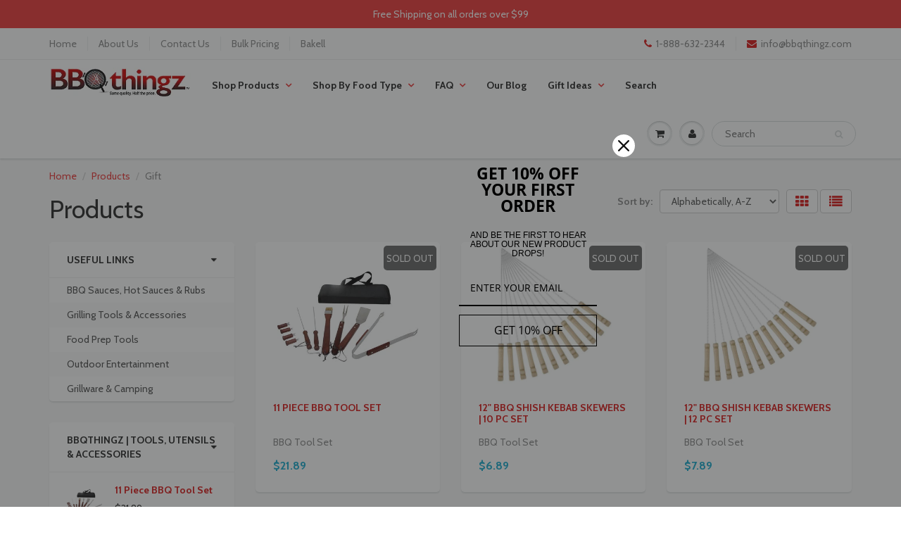

--- FILE ---
content_type: text/html; charset=utf-8
request_url: https://bbqthingz.com/collections/all/gift
body_size: 41402
content:
<!doctype html>
<html lang="en" class="noIE">
  <head>


    <script type="text/javascript">(function(w,s){var e=document.createElement("script");e.type="text/javascript";e.async=true;e.src="https://cdn.pagesense.io/js/bakell/e8f1091b38d443d3a243dcbb1b2e19c4.js";var x=document.getElementsByTagName("script")[0];x.parentNode.insertBefore(e,x);})(window,"script");</script>
    <meta name="p:domain_verify" content="842afd439e18440e8e5421c616020325"/>
    <!-- Global site tag (gtag.js) - Google Analytics -->
<script async src="https://www.googletagmanager.com/gtag/js?id=G-EV81P2LTRZ"></script>
<script>
  window.dataLayer = window.dataLayer || [];
  function gtag(){dataLayer.push(arguments);}
  gtag('js', new Date());

  gtag('config', 'G-EV81P2LTRZ');
</script>

    <!-- Global site tag (gtag.js) - Google Analytics -->
<script async src="https://www.googletagmanager.com/gtag/js?id=UA-115359582-1"></script>
<script>
  window.dataLayer = window.dataLayer || [];
  function gtag(){dataLayer.push(arguments);}
  gtag('js', new Date());

  gtag('config', 'UA-115359582-1');
</script>

    <!-- Basic page needs ================================================== -->
    <meta charset="utf-8">
    <meta name="viewport" content="width=device-width, initial-scale=1, maximum-scale=1">

    <!-- Title and description ================================================== -->
    <title>
      Products &ndash; Tagged &quot;Gift&quot; &ndash; BBQthingz
    </title>

    

    <!-- Helpers ================================================== -->
    
  <meta property="og:type" content="website">
  <meta property="og:title" content="Products">
  


  <meta property="og:url" content="https://bbqthingz.com/collections/all/gift">
  <meta property="og:site_name" content="BBQthingz">



  <meta name="twitter:site" content="@BBQthingz">

<meta name="twitter:card" content="summary">

    <link rel="canonical" href="https://bbqthingz.com/collections/all/gift">
    <meta name="viewport" content="width=device-width,initial-scale=1">
    <meta name="theme-color" content="#da1919">

    
    <link rel="shortcut icon" href="//bbqthingz.com/cdn/shop/t/2/assets/favicon.png?v=117673774429693937701519923920" type="image/png" />
    
    <link href="//bbqthingz.com/cdn/shop/t/2/assets/apps.css?v=97812685848777896851516485708" rel="stylesheet" type="text/css" media="all" />
    <link href="//bbqthingz.com/cdn/shop/t/2/assets/style.css?v=126643547653840466831533794078" rel="stylesheet" type="text/css" media="all" />
    <link href="//bbqthingz.com/cdn/shop/t/2/assets/flexslider.css?v=21363067104137560951517785227" rel="stylesheet" type="text/css" media="all" />
    <link href="//bbqthingz.com/cdn/shop/t/2/assets/flexslider-product.css?v=24892681387158247461517785227" rel="stylesheet" type="text/css" media="all" />
    
    <link rel="stylesheet" type="text/css" href="//fonts.googleapis.com/css?family=Cabin:300,400,700,900">
    
    

    <!-- Header hook for plugins ================================================== -->
    <script>window.performance && window.performance.mark && window.performance.mark('shopify.content_for_header.start');</script><meta name="google-site-verification" content="JpdHe16fqsymGQxkrP-AvpSbXkOYUvvWIbGaFZWFK_U">
<meta id="shopify-digital-wallet" name="shopify-digital-wallet" content="/27968668/digital_wallets/dialog">
<meta name="shopify-checkout-api-token" content="808c254409927d6853083d2b0c200347">
<meta id="in-context-paypal-metadata" data-shop-id="27968668" data-venmo-supported="false" data-environment="production" data-locale="en_US" data-paypal-v4="true" data-currency="USD">
<link rel="alternate" type="application/atom+xml" title="Feed" href="/collections/all/gift.atom" />
<link rel="next" href="/collections/all/gift?page=2">
<script async="async" src="/checkouts/internal/preloads.js?locale=en-US"></script>
<link rel="preconnect" href="https://shop.app" crossorigin="anonymous">
<script async="async" src="https://shop.app/checkouts/internal/preloads.js?locale=en-US&shop_id=27968668" crossorigin="anonymous"></script>
<script id="apple-pay-shop-capabilities" type="application/json">{"shopId":27968668,"countryCode":"US","currencyCode":"USD","merchantCapabilities":["supports3DS"],"merchantId":"gid:\/\/shopify\/Shop\/27968668","merchantName":"BBQthingz","requiredBillingContactFields":["postalAddress","email"],"requiredShippingContactFields":["postalAddress","email"],"shippingType":"shipping","supportedNetworks":["visa","masterCard","amex","discover","elo","jcb"],"total":{"type":"pending","label":"BBQthingz","amount":"1.00"},"shopifyPaymentsEnabled":true,"supportsSubscriptions":true}</script>
<script id="shopify-features" type="application/json">{"accessToken":"808c254409927d6853083d2b0c200347","betas":["rich-media-storefront-analytics"],"domain":"bbqthingz.com","predictiveSearch":true,"shopId":27968668,"locale":"en"}</script>
<script>var Shopify = Shopify || {};
Shopify.shop = "bbqthingz.myshopify.com";
Shopify.locale = "en";
Shopify.currency = {"active":"USD","rate":"1.0"};
Shopify.country = "US";
Shopify.theme = {"name":"ShowTime","id":11141873708,"schema_name":"ShowTime","schema_version":"5.0.9","theme_store_id":687,"role":"main"};
Shopify.theme.handle = "null";
Shopify.theme.style = {"id":null,"handle":null};
Shopify.cdnHost = "bbqthingz.com/cdn";
Shopify.routes = Shopify.routes || {};
Shopify.routes.root = "/";</script>
<script type="module">!function(o){(o.Shopify=o.Shopify||{}).modules=!0}(window);</script>
<script>!function(o){function n(){var o=[];function n(){o.push(Array.prototype.slice.apply(arguments))}return n.q=o,n}var t=o.Shopify=o.Shopify||{};t.loadFeatures=n(),t.autoloadFeatures=n()}(window);</script>
<script>
  window.ShopifyPay = window.ShopifyPay || {};
  window.ShopifyPay.apiHost = "shop.app\/pay";
  window.ShopifyPay.redirectState = null;
</script>
<script id="shop-js-analytics" type="application/json">{"pageType":"collection"}</script>
<script defer="defer" async type="module" src="//bbqthingz.com/cdn/shopifycloud/shop-js/modules/v2/client.init-shop-cart-sync_BN7fPSNr.en.esm.js"></script>
<script defer="defer" async type="module" src="//bbqthingz.com/cdn/shopifycloud/shop-js/modules/v2/chunk.common_Cbph3Kss.esm.js"></script>
<script defer="defer" async type="module" src="//bbqthingz.com/cdn/shopifycloud/shop-js/modules/v2/chunk.modal_DKumMAJ1.esm.js"></script>
<script type="module">
  await import("//bbqthingz.com/cdn/shopifycloud/shop-js/modules/v2/client.init-shop-cart-sync_BN7fPSNr.en.esm.js");
await import("//bbqthingz.com/cdn/shopifycloud/shop-js/modules/v2/chunk.common_Cbph3Kss.esm.js");
await import("//bbqthingz.com/cdn/shopifycloud/shop-js/modules/v2/chunk.modal_DKumMAJ1.esm.js");

  window.Shopify.SignInWithShop?.initShopCartSync?.({"fedCMEnabled":true,"windoidEnabled":true});

</script>
<script>
  window.Shopify = window.Shopify || {};
  if (!window.Shopify.featureAssets) window.Shopify.featureAssets = {};
  window.Shopify.featureAssets['shop-js'] = {"shop-cart-sync":["modules/v2/client.shop-cart-sync_CJVUk8Jm.en.esm.js","modules/v2/chunk.common_Cbph3Kss.esm.js","modules/v2/chunk.modal_DKumMAJ1.esm.js"],"init-fed-cm":["modules/v2/client.init-fed-cm_7Fvt41F4.en.esm.js","modules/v2/chunk.common_Cbph3Kss.esm.js","modules/v2/chunk.modal_DKumMAJ1.esm.js"],"init-shop-email-lookup-coordinator":["modules/v2/client.init-shop-email-lookup-coordinator_Cc088_bR.en.esm.js","modules/v2/chunk.common_Cbph3Kss.esm.js","modules/v2/chunk.modal_DKumMAJ1.esm.js"],"init-windoid":["modules/v2/client.init-windoid_hPopwJRj.en.esm.js","modules/v2/chunk.common_Cbph3Kss.esm.js","modules/v2/chunk.modal_DKumMAJ1.esm.js"],"shop-button":["modules/v2/client.shop-button_B0jaPSNF.en.esm.js","modules/v2/chunk.common_Cbph3Kss.esm.js","modules/v2/chunk.modal_DKumMAJ1.esm.js"],"shop-cash-offers":["modules/v2/client.shop-cash-offers_DPIskqss.en.esm.js","modules/v2/chunk.common_Cbph3Kss.esm.js","modules/v2/chunk.modal_DKumMAJ1.esm.js"],"shop-toast-manager":["modules/v2/client.shop-toast-manager_CK7RT69O.en.esm.js","modules/v2/chunk.common_Cbph3Kss.esm.js","modules/v2/chunk.modal_DKumMAJ1.esm.js"],"init-shop-cart-sync":["modules/v2/client.init-shop-cart-sync_BN7fPSNr.en.esm.js","modules/v2/chunk.common_Cbph3Kss.esm.js","modules/v2/chunk.modal_DKumMAJ1.esm.js"],"init-customer-accounts-sign-up":["modules/v2/client.init-customer-accounts-sign-up_CfPf4CXf.en.esm.js","modules/v2/client.shop-login-button_DeIztwXF.en.esm.js","modules/v2/chunk.common_Cbph3Kss.esm.js","modules/v2/chunk.modal_DKumMAJ1.esm.js"],"pay-button":["modules/v2/client.pay-button_CgIwFSYN.en.esm.js","modules/v2/chunk.common_Cbph3Kss.esm.js","modules/v2/chunk.modal_DKumMAJ1.esm.js"],"init-customer-accounts":["modules/v2/client.init-customer-accounts_DQ3x16JI.en.esm.js","modules/v2/client.shop-login-button_DeIztwXF.en.esm.js","modules/v2/chunk.common_Cbph3Kss.esm.js","modules/v2/chunk.modal_DKumMAJ1.esm.js"],"avatar":["modules/v2/client.avatar_BTnouDA3.en.esm.js"],"init-shop-for-new-customer-accounts":["modules/v2/client.init-shop-for-new-customer-accounts_CsZy_esa.en.esm.js","modules/v2/client.shop-login-button_DeIztwXF.en.esm.js","modules/v2/chunk.common_Cbph3Kss.esm.js","modules/v2/chunk.modal_DKumMAJ1.esm.js"],"shop-follow-button":["modules/v2/client.shop-follow-button_BRMJjgGd.en.esm.js","modules/v2/chunk.common_Cbph3Kss.esm.js","modules/v2/chunk.modal_DKumMAJ1.esm.js"],"checkout-modal":["modules/v2/client.checkout-modal_B9Drz_yf.en.esm.js","modules/v2/chunk.common_Cbph3Kss.esm.js","modules/v2/chunk.modal_DKumMAJ1.esm.js"],"shop-login-button":["modules/v2/client.shop-login-button_DeIztwXF.en.esm.js","modules/v2/chunk.common_Cbph3Kss.esm.js","modules/v2/chunk.modal_DKumMAJ1.esm.js"],"lead-capture":["modules/v2/client.lead-capture_DXYzFM3R.en.esm.js","modules/v2/chunk.common_Cbph3Kss.esm.js","modules/v2/chunk.modal_DKumMAJ1.esm.js"],"shop-login":["modules/v2/client.shop-login_CA5pJqmO.en.esm.js","modules/v2/chunk.common_Cbph3Kss.esm.js","modules/v2/chunk.modal_DKumMAJ1.esm.js"],"payment-terms":["modules/v2/client.payment-terms_BxzfvcZJ.en.esm.js","modules/v2/chunk.common_Cbph3Kss.esm.js","modules/v2/chunk.modal_DKumMAJ1.esm.js"]};
</script>
<script>(function() {
  var isLoaded = false;
  function asyncLoad() {
    if (isLoaded) return;
    isLoaded = true;
    var urls = ["https:\/\/cdn-stamped-io.azureedge.net\/files\/shopify.v2.min.js?shop=bbqthingz.myshopify.com","https:\/\/cdn.shopify.com\/s\/files\/1\/2796\/8668\/t\/2\/assets\/clever_adwords_global_tag.js?shop=bbqthingz.myshopify.com"];
    for (var i = 0; i < urls.length; i++) {
      var s = document.createElement('script');
      s.type = 'text/javascript';
      s.async = true;
      s.src = urls[i];
      var x = document.getElementsByTagName('script')[0];
      x.parentNode.insertBefore(s, x);
    }
  };
  if(window.attachEvent) {
    window.attachEvent('onload', asyncLoad);
  } else {
    window.addEventListener('load', asyncLoad, false);
  }
})();</script>
<script id="__st">var __st={"a":27968668,"offset":-28800,"reqid":"26ff68ff-d013-44a6-a107-9ae2cdb56818-1769811566","pageurl":"bbqthingz.com\/collections\/all\/gift","u":"91fdf137965d","p":"collection"};</script>
<script>window.ShopifyPaypalV4VisibilityTracking = true;</script>
<script id="captcha-bootstrap">!function(){'use strict';const t='contact',e='account',n='new_comment',o=[[t,t],['blogs',n],['comments',n],[t,'customer']],c=[[e,'customer_login'],[e,'guest_login'],[e,'recover_customer_password'],[e,'create_customer']],r=t=>t.map((([t,e])=>`form[action*='/${t}']:not([data-nocaptcha='true']) input[name='form_type'][value='${e}']`)).join(','),a=t=>()=>t?[...document.querySelectorAll(t)].map((t=>t.form)):[];function s(){const t=[...o],e=r(t);return a(e)}const i='password',u='form_key',d=['recaptcha-v3-token','g-recaptcha-response','h-captcha-response',i],f=()=>{try{return window.sessionStorage}catch{return}},m='__shopify_v',_=t=>t.elements[u];function p(t,e,n=!1){try{const o=window.sessionStorage,c=JSON.parse(o.getItem(e)),{data:r}=function(t){const{data:e,action:n}=t;return t[m]||n?{data:e,action:n}:{data:t,action:n}}(c);for(const[e,n]of Object.entries(r))t.elements[e]&&(t.elements[e].value=n);n&&o.removeItem(e)}catch(o){console.error('form repopulation failed',{error:o})}}const l='form_type',E='cptcha';function T(t){t.dataset[E]=!0}const w=window,h=w.document,L='Shopify',v='ce_forms',y='captcha';let A=!1;((t,e)=>{const n=(g='f06e6c50-85a8-45c8-87d0-21a2b65856fe',I='https://cdn.shopify.com/shopifycloud/storefront-forms-hcaptcha/ce_storefront_forms_captcha_hcaptcha.v1.5.2.iife.js',D={infoText:'Protected by hCaptcha',privacyText:'Privacy',termsText:'Terms'},(t,e,n)=>{const o=w[L][v],c=o.bindForm;if(c)return c(t,g,e,D).then(n);var r;o.q.push([[t,g,e,D],n]),r=I,A||(h.body.append(Object.assign(h.createElement('script'),{id:'captcha-provider',async:!0,src:r})),A=!0)});var g,I,D;w[L]=w[L]||{},w[L][v]=w[L][v]||{},w[L][v].q=[],w[L][y]=w[L][y]||{},w[L][y].protect=function(t,e){n(t,void 0,e),T(t)},Object.freeze(w[L][y]),function(t,e,n,w,h,L){const[v,y,A,g]=function(t,e,n){const i=e?o:[],u=t?c:[],d=[...i,...u],f=r(d),m=r(i),_=r(d.filter((([t,e])=>n.includes(e))));return[a(f),a(m),a(_),s()]}(w,h,L),I=t=>{const e=t.target;return e instanceof HTMLFormElement?e:e&&e.form},D=t=>v().includes(t);t.addEventListener('submit',(t=>{const e=I(t);if(!e)return;const n=D(e)&&!e.dataset.hcaptchaBound&&!e.dataset.recaptchaBound,o=_(e),c=g().includes(e)&&(!o||!o.value);(n||c)&&t.preventDefault(),c&&!n&&(function(t){try{if(!f())return;!function(t){const e=f();if(!e)return;const n=_(t);if(!n)return;const o=n.value;o&&e.removeItem(o)}(t);const e=Array.from(Array(32),(()=>Math.random().toString(36)[2])).join('');!function(t,e){_(t)||t.append(Object.assign(document.createElement('input'),{type:'hidden',name:u})),t.elements[u].value=e}(t,e),function(t,e){const n=f();if(!n)return;const o=[...t.querySelectorAll(`input[type='${i}']`)].map((({name:t})=>t)),c=[...d,...o],r={};for(const[a,s]of new FormData(t).entries())c.includes(a)||(r[a]=s);n.setItem(e,JSON.stringify({[m]:1,action:t.action,data:r}))}(t,e)}catch(e){console.error('failed to persist form',e)}}(e),e.submit())}));const S=(t,e)=>{t&&!t.dataset[E]&&(n(t,e.some((e=>e===t))),T(t))};for(const o of['focusin','change'])t.addEventListener(o,(t=>{const e=I(t);D(e)&&S(e,y())}));const B=e.get('form_key'),M=e.get(l),P=B&&M;t.addEventListener('DOMContentLoaded',(()=>{const t=y();if(P)for(const e of t)e.elements[l].value===M&&p(e,B);[...new Set([...A(),...v().filter((t=>'true'===t.dataset.shopifyCaptcha))])].forEach((e=>S(e,t)))}))}(h,new URLSearchParams(w.location.search),n,t,e,['guest_login'])})(!0,!0)}();</script>
<script integrity="sha256-4kQ18oKyAcykRKYeNunJcIwy7WH5gtpwJnB7kiuLZ1E=" data-source-attribution="shopify.loadfeatures" defer="defer" src="//bbqthingz.com/cdn/shopifycloud/storefront/assets/storefront/load_feature-a0a9edcb.js" crossorigin="anonymous"></script>
<script crossorigin="anonymous" defer="defer" src="//bbqthingz.com/cdn/shopifycloud/storefront/assets/shopify_pay/storefront-65b4c6d7.js?v=20250812"></script>
<script data-source-attribution="shopify.dynamic_checkout.dynamic.init">var Shopify=Shopify||{};Shopify.PaymentButton=Shopify.PaymentButton||{isStorefrontPortableWallets:!0,init:function(){window.Shopify.PaymentButton.init=function(){};var t=document.createElement("script");t.src="https://bbqthingz.com/cdn/shopifycloud/portable-wallets/latest/portable-wallets.en.js",t.type="module",document.head.appendChild(t)}};
</script>
<script data-source-attribution="shopify.dynamic_checkout.buyer_consent">
  function portableWalletsHideBuyerConsent(e){var t=document.getElementById("shopify-buyer-consent"),n=document.getElementById("shopify-subscription-policy-button");t&&n&&(t.classList.add("hidden"),t.setAttribute("aria-hidden","true"),n.removeEventListener("click",e))}function portableWalletsShowBuyerConsent(e){var t=document.getElementById("shopify-buyer-consent"),n=document.getElementById("shopify-subscription-policy-button");t&&n&&(t.classList.remove("hidden"),t.removeAttribute("aria-hidden"),n.addEventListener("click",e))}window.Shopify?.PaymentButton&&(window.Shopify.PaymentButton.hideBuyerConsent=portableWalletsHideBuyerConsent,window.Shopify.PaymentButton.showBuyerConsent=portableWalletsShowBuyerConsent);
</script>
<script data-source-attribution="shopify.dynamic_checkout.cart.bootstrap">document.addEventListener("DOMContentLoaded",(function(){function t(){return document.querySelector("shopify-accelerated-checkout-cart, shopify-accelerated-checkout")}if(t())Shopify.PaymentButton.init();else{new MutationObserver((function(e,n){t()&&(Shopify.PaymentButton.init(),n.disconnect())})).observe(document.body,{childList:!0,subtree:!0})}}));
</script>
<link id="shopify-accelerated-checkout-styles" rel="stylesheet" media="screen" href="https://bbqthingz.com/cdn/shopifycloud/portable-wallets/latest/accelerated-checkout-backwards-compat.css" crossorigin="anonymous">
<style id="shopify-accelerated-checkout-cart">
        #shopify-buyer-consent {
  margin-top: 1em;
  display: inline-block;
  width: 100%;
}

#shopify-buyer-consent.hidden {
  display: none;
}

#shopify-subscription-policy-button {
  background: none;
  border: none;
  padding: 0;
  text-decoration: underline;
  font-size: inherit;
  cursor: pointer;
}

#shopify-subscription-policy-button::before {
  box-shadow: none;
}

      </style>

<script>window.performance && window.performance.mark && window.performance.mark('shopify.content_for_header.end');</script>

    <!--[if lt IE 9]>
    <script src="//html5shiv.googlecode.com/svn/trunk/html5.js" type="text/javascript"></script>
    <![endif]-->

    

    <script src="//bbqthingz.com/cdn/shop/t/2/assets/jquery.js?v=105778841822381192391516485701" type="text/javascript"></script>
    
    
    <!-- Theme Global App JS ================================================== -->
    <script>
      var app = app || {
        data:{
          template:"collection",
          money_format: "${{amount}}"
        }
      }
      console.log(app.data.money_format);
    </script>
    <meta name="google-site-verification" content="JpdHe16fqsymGQxkrP-AvpSbXkOYUvvWIbGaFZWFK_U" />
   

<script>window.__pagefly_analytics_settings__={"acceptTracking":false};</script>
 <script src="https://cdn.shopify.com/extensions/019b8d54-2388-79d8-becc-d32a3afe2c7a/omnisend-50/assets/omnisend-in-shop.js" type="text/javascript" defer="defer"></script>
<meta property="og:image" content="https://cdn.shopify.com/s/files/1/2796/8668/files/350x79_logo.png?height=628&pad_color=fff&v=1614293294&width=1200" />
<meta property="og:image:secure_url" content="https://cdn.shopify.com/s/files/1/2796/8668/files/350x79_logo.png?height=628&pad_color=fff&v=1614293294&width=1200" />
<meta property="og:image:width" content="1200" />
<meta property="og:image:height" content="628" />
<link href="https://monorail-edge.shopifysvc.com" rel="dns-prefetch">
<script>(function(){if ("sendBeacon" in navigator && "performance" in window) {try {var session_token_from_headers = performance.getEntriesByType('navigation')[0].serverTiming.find(x => x.name == '_s').description;} catch {var session_token_from_headers = undefined;}var session_cookie_matches = document.cookie.match(/_shopify_s=([^;]*)/);var session_token_from_cookie = session_cookie_matches && session_cookie_matches.length === 2 ? session_cookie_matches[1] : "";var session_token = session_token_from_headers || session_token_from_cookie || "";function handle_abandonment_event(e) {var entries = performance.getEntries().filter(function(entry) {return /monorail-edge.shopifysvc.com/.test(entry.name);});if (!window.abandonment_tracked && entries.length === 0) {window.abandonment_tracked = true;var currentMs = Date.now();var navigation_start = performance.timing.navigationStart;var payload = {shop_id: 27968668,url: window.location.href,navigation_start,duration: currentMs - navigation_start,session_token,page_type: "collection"};window.navigator.sendBeacon("https://monorail-edge.shopifysvc.com/v1/produce", JSON.stringify({schema_id: "online_store_buyer_site_abandonment/1.1",payload: payload,metadata: {event_created_at_ms: currentMs,event_sent_at_ms: currentMs}}));}}window.addEventListener('pagehide', handle_abandonment_event);}}());</script>
<script id="web-pixels-manager-setup">(function e(e,d,r,n,o){if(void 0===o&&(o={}),!Boolean(null===(a=null===(i=window.Shopify)||void 0===i?void 0:i.analytics)||void 0===a?void 0:a.replayQueue)){var i,a;window.Shopify=window.Shopify||{};var t=window.Shopify;t.analytics=t.analytics||{};var s=t.analytics;s.replayQueue=[],s.publish=function(e,d,r){return s.replayQueue.push([e,d,r]),!0};try{self.performance.mark("wpm:start")}catch(e){}var l=function(){var e={modern:/Edge?\/(1{2}[4-9]|1[2-9]\d|[2-9]\d{2}|\d{4,})\.\d+(\.\d+|)|Firefox\/(1{2}[4-9]|1[2-9]\d|[2-9]\d{2}|\d{4,})\.\d+(\.\d+|)|Chrom(ium|e)\/(9{2}|\d{3,})\.\d+(\.\d+|)|(Maci|X1{2}).+ Version\/(15\.\d+|(1[6-9]|[2-9]\d|\d{3,})\.\d+)([,.]\d+|)( \(\w+\)|)( Mobile\/\w+|) Safari\/|Chrome.+OPR\/(9{2}|\d{3,})\.\d+\.\d+|(CPU[ +]OS|iPhone[ +]OS|CPU[ +]iPhone|CPU IPhone OS|CPU iPad OS)[ +]+(15[._]\d+|(1[6-9]|[2-9]\d|\d{3,})[._]\d+)([._]\d+|)|Android:?[ /-](13[3-9]|1[4-9]\d|[2-9]\d{2}|\d{4,})(\.\d+|)(\.\d+|)|Android.+Firefox\/(13[5-9]|1[4-9]\d|[2-9]\d{2}|\d{4,})\.\d+(\.\d+|)|Android.+Chrom(ium|e)\/(13[3-9]|1[4-9]\d|[2-9]\d{2}|\d{4,})\.\d+(\.\d+|)|SamsungBrowser\/([2-9]\d|\d{3,})\.\d+/,legacy:/Edge?\/(1[6-9]|[2-9]\d|\d{3,})\.\d+(\.\d+|)|Firefox\/(5[4-9]|[6-9]\d|\d{3,})\.\d+(\.\d+|)|Chrom(ium|e)\/(5[1-9]|[6-9]\d|\d{3,})\.\d+(\.\d+|)([\d.]+$|.*Safari\/(?![\d.]+ Edge\/[\d.]+$))|(Maci|X1{2}).+ Version\/(10\.\d+|(1[1-9]|[2-9]\d|\d{3,})\.\d+)([,.]\d+|)( \(\w+\)|)( Mobile\/\w+|) Safari\/|Chrome.+OPR\/(3[89]|[4-9]\d|\d{3,})\.\d+\.\d+|(CPU[ +]OS|iPhone[ +]OS|CPU[ +]iPhone|CPU IPhone OS|CPU iPad OS)[ +]+(10[._]\d+|(1[1-9]|[2-9]\d|\d{3,})[._]\d+)([._]\d+|)|Android:?[ /-](13[3-9]|1[4-9]\d|[2-9]\d{2}|\d{4,})(\.\d+|)(\.\d+|)|Mobile Safari.+OPR\/([89]\d|\d{3,})\.\d+\.\d+|Android.+Firefox\/(13[5-9]|1[4-9]\d|[2-9]\d{2}|\d{4,})\.\d+(\.\d+|)|Android.+Chrom(ium|e)\/(13[3-9]|1[4-9]\d|[2-9]\d{2}|\d{4,})\.\d+(\.\d+|)|Android.+(UC? ?Browser|UCWEB|U3)[ /]?(15\.([5-9]|\d{2,})|(1[6-9]|[2-9]\d|\d{3,})\.\d+)\.\d+|SamsungBrowser\/(5\.\d+|([6-9]|\d{2,})\.\d+)|Android.+MQ{2}Browser\/(14(\.(9|\d{2,})|)|(1[5-9]|[2-9]\d|\d{3,})(\.\d+|))(\.\d+|)|K[Aa][Ii]OS\/(3\.\d+|([4-9]|\d{2,})\.\d+)(\.\d+|)/},d=e.modern,r=e.legacy,n=navigator.userAgent;return n.match(d)?"modern":n.match(r)?"legacy":"unknown"}(),u="modern"===l?"modern":"legacy",c=(null!=n?n:{modern:"",legacy:""})[u],f=function(e){return[e.baseUrl,"/wpm","/b",e.hashVersion,"modern"===e.buildTarget?"m":"l",".js"].join("")}({baseUrl:d,hashVersion:r,buildTarget:u}),m=function(e){var d=e.version,r=e.bundleTarget,n=e.surface,o=e.pageUrl,i=e.monorailEndpoint;return{emit:function(e){var a=e.status,t=e.errorMsg,s=(new Date).getTime(),l=JSON.stringify({metadata:{event_sent_at_ms:s},events:[{schema_id:"web_pixels_manager_load/3.1",payload:{version:d,bundle_target:r,page_url:o,status:a,surface:n,error_msg:t},metadata:{event_created_at_ms:s}}]});if(!i)return console&&console.warn&&console.warn("[Web Pixels Manager] No Monorail endpoint provided, skipping logging."),!1;try{return self.navigator.sendBeacon.bind(self.navigator)(i,l)}catch(e){}var u=new XMLHttpRequest;try{return u.open("POST",i,!0),u.setRequestHeader("Content-Type","text/plain"),u.send(l),!0}catch(e){return console&&console.warn&&console.warn("[Web Pixels Manager] Got an unhandled error while logging to Monorail."),!1}}}}({version:r,bundleTarget:l,surface:e.surface,pageUrl:self.location.href,monorailEndpoint:e.monorailEndpoint});try{o.browserTarget=l,function(e){var d=e.src,r=e.async,n=void 0===r||r,o=e.onload,i=e.onerror,a=e.sri,t=e.scriptDataAttributes,s=void 0===t?{}:t,l=document.createElement("script"),u=document.querySelector("head"),c=document.querySelector("body");if(l.async=n,l.src=d,a&&(l.integrity=a,l.crossOrigin="anonymous"),s)for(var f in s)if(Object.prototype.hasOwnProperty.call(s,f))try{l.dataset[f]=s[f]}catch(e){}if(o&&l.addEventListener("load",o),i&&l.addEventListener("error",i),u)u.appendChild(l);else{if(!c)throw new Error("Did not find a head or body element to append the script");c.appendChild(l)}}({src:f,async:!0,onload:function(){if(!function(){var e,d;return Boolean(null===(d=null===(e=window.Shopify)||void 0===e?void 0:e.analytics)||void 0===d?void 0:d.initialized)}()){var d=window.webPixelsManager.init(e)||void 0;if(d){var r=window.Shopify.analytics;r.replayQueue.forEach((function(e){var r=e[0],n=e[1],o=e[2];d.publishCustomEvent(r,n,o)})),r.replayQueue=[],r.publish=d.publishCustomEvent,r.visitor=d.visitor,r.initialized=!0}}},onerror:function(){return m.emit({status:"failed",errorMsg:"".concat(f," has failed to load")})},sri:function(e){var d=/^sha384-[A-Za-z0-9+/=]+$/;return"string"==typeof e&&d.test(e)}(c)?c:"",scriptDataAttributes:o}),m.emit({status:"loading"})}catch(e){m.emit({status:"failed",errorMsg:(null==e?void 0:e.message)||"Unknown error"})}}})({shopId: 27968668,storefrontBaseUrl: "https://bbqthingz.com",extensionsBaseUrl: "https://extensions.shopifycdn.com/cdn/shopifycloud/web-pixels-manager",monorailEndpoint: "https://monorail-edge.shopifysvc.com/unstable/produce_batch",surface: "storefront-renderer",enabledBetaFlags: ["2dca8a86"],webPixelsConfigList: [{"id":"44990552","configuration":"{\"tagID\":\"2614097798401\"}","eventPayloadVersion":"v1","runtimeContext":"STRICT","scriptVersion":"18031546ee651571ed29edbe71a3550b","type":"APP","apiClientId":3009811,"privacyPurposes":["ANALYTICS","MARKETING","SALE_OF_DATA"],"dataSharingAdjustments":{"protectedCustomerApprovalScopes":["read_customer_address","read_customer_email","read_customer_name","read_customer_personal_data","read_customer_phone"]}},{"id":"54657112","eventPayloadVersion":"v1","runtimeContext":"LAX","scriptVersion":"1","type":"CUSTOM","privacyPurposes":["MARKETING"],"name":"Meta pixel (migrated)"},{"id":"shopify-app-pixel","configuration":"{}","eventPayloadVersion":"v1","runtimeContext":"STRICT","scriptVersion":"0450","apiClientId":"shopify-pixel","type":"APP","privacyPurposes":["ANALYTICS","MARKETING"]},{"id":"shopify-custom-pixel","eventPayloadVersion":"v1","runtimeContext":"LAX","scriptVersion":"0450","apiClientId":"shopify-pixel","type":"CUSTOM","privacyPurposes":["ANALYTICS","MARKETING"]}],isMerchantRequest: false,initData: {"shop":{"name":"BBQthingz","paymentSettings":{"currencyCode":"USD"},"myshopifyDomain":"bbqthingz.myshopify.com","countryCode":"US","storefrontUrl":"https:\/\/bbqthingz.com"},"customer":null,"cart":null,"checkout":null,"productVariants":[],"purchasingCompany":null},},"https://bbqthingz.com/cdn","1d2a099fw23dfb22ep557258f5m7a2edbae",{"modern":"","legacy":""},{"shopId":"27968668","storefrontBaseUrl":"https:\/\/bbqthingz.com","extensionBaseUrl":"https:\/\/extensions.shopifycdn.com\/cdn\/shopifycloud\/web-pixels-manager","surface":"storefront-renderer","enabledBetaFlags":"[\"2dca8a86\"]","isMerchantRequest":"false","hashVersion":"1d2a099fw23dfb22ep557258f5m7a2edbae","publish":"custom","events":"[[\"page_viewed\",{}],[\"collection_viewed\",{\"collection\":{\"id\":\"\",\"title\":\"Products\",\"productVariants\":[{\"price\":{\"amount\":21.89,\"currencyCode\":\"USD\"},\"product\":{\"title\":\"11 Piece BBQ Tool Set\",\"vendor\":\"BBQthingz\",\"id\":\"256961314860\",\"untranslatedTitle\":\"11 Piece BBQ Tool Set\",\"url\":\"\/products\/11-piece-bbq-tool-set\",\"type\":\"BBQ Tool Set\"},\"id\":\"1771879923756\",\"image\":{\"src\":\"\/\/bbqthingz.com\/cdn\/shop\/products\/image_5ce593c8-88c4-4d59-8a8e-df9a74c52d5c.jpg?v=1571961917\"},\"sku\":\"BT128\",\"title\":\"Default Title\",\"untranslatedTitle\":\"Default Title\"},{\"price\":{\"amount\":6.89,\"currencyCode\":\"USD\"},\"product\":{\"title\":\"12\\\" BBQ Shish Kebab Skewers | 10 PC Set\",\"vendor\":\"BBQthingz\",\"id\":\"221846536236\",\"untranslatedTitle\":\"12\\\" BBQ Shish Kebab Skewers | 10 PC Set\",\"url\":\"\/products\/12-bbq-10pc-set-of-shish-kebab-skewers\",\"type\":\"BBQ Tool Set\"},\"id\":\"1542048186412\",\"image\":{\"src\":\"\/\/bbqthingz.com\/cdn\/shop\/products\/39_58f8911d-2063-4e58-ba59-ff4ae30c09e5.JPG?v=1571961916\"},\"sku\":\"BT104\",\"title\":\"Default Title\",\"untranslatedTitle\":\"Default Title\"},{\"price\":{\"amount\":7.89,\"currencyCode\":\"USD\"},\"product\":{\"title\":\"12\\\" BBQ Shish Kebab Skewers | 12 PC Set\",\"vendor\":\"BBQthingz\",\"id\":\"221815144492\",\"untranslatedTitle\":\"12\\\" BBQ Shish Kebab Skewers | 12 PC Set\",\"url\":\"\/products\/12-bbq-12pc-set-of-skewers\",\"type\":\"BBQ Tool Set\"},\"id\":\"1541950963756\",\"image\":{\"src\":\"\/\/bbqthingz.com\/cdn\/shop\/products\/39.JPG?v=1571961916\"},\"sku\":\"BT103\",\"title\":\"Default Title\",\"untranslatedTitle\":\"Default Title\"},{\"price\":{\"amount\":14.89,\"currencyCode\":\"USD\"},\"product\":{\"title\":\"12\\\" Cylinder Wood Chip BBQ Grill Smoker Box\",\"vendor\":\"BBQthingz\",\"id\":\"604928376876\",\"untranslatedTitle\":\"12\\\" Cylinder Wood Chip BBQ Grill Smoker Box\",\"url\":\"\/products\/bbqthingz-12-cylinder-wood-chip-bbq-grill-smoker-box\",\"type\":\"Accessories \u0026 Tools\"},\"id\":\"7261338828844\",\"image\":{\"src\":\"\/\/bbqthingz.com\/cdn\/shop\/products\/225187_e80448a3-c8a3-46e9-9443-fbb345b396ae.JPG?v=1571961918\"},\"sku\":\"BT148\",\"title\":\"Default Title\",\"untranslatedTitle\":\"Default Title\"},{\"price\":{\"amount\":14.89,\"currencyCode\":\"USD\"},\"product\":{\"title\":\"12\\\" Square Wood Chip BBQ Grill Smoker Box\",\"vendor\":\"BBQthingz\",\"id\":\"604929687596\",\"untranslatedTitle\":\"12\\\" Square Wood Chip BBQ Grill Smoker Box\",\"url\":\"\/products\/bbqthingz-12-square-wood-chip-bbq-grill-smoker-box\",\"type\":\"Smoker Boxes\"},\"id\":\"7261354328108\",\"image\":{\"src\":\"\/\/bbqthingz.com\/cdn\/shop\/products\/2251830.JPG?v=1571961918\"},\"sku\":\"BT149\",\"title\":\"Default Title\",\"untranslatedTitle\":\"Default Title\"},{\"price\":{\"amount\":12.89,\"currencyCode\":\"USD\"},\"product\":{\"title\":\"12x8\\\" Dad's BBQ Metal Wall Pin-up Girl Decoration Gift\",\"vendor\":\"BBQthingz\",\"id\":\"225329086508\",\"untranslatedTitle\":\"12x8\\\" Dad's BBQ Metal Wall Pin-up Girl Decoration Gift\",\"url\":\"\/products\/12x8-dads-bbq-metal-wall-decoration-gift\",\"type\":\"Gifts\"},\"id\":\"1554888196140\",\"image\":{\"src\":\"\/\/bbqthingz.com\/cdn\/shop\/products\/1211821.JPG?v=1571961916\"},\"sku\":\"BT125\",\"title\":\"Default Title\",\"untranslatedTitle\":\"Default Title\"},{\"price\":{\"amount\":6.89,\"currencyCode\":\"USD\"},\"product\":{\"title\":\"12x8\\\" Dad's World Famous BBQ Metal Wall Decoration Gift\",\"vendor\":\"BBQthingz\",\"id\":\"225345732652\",\"untranslatedTitle\":\"12x8\\\" Dad's World Famous BBQ Metal Wall Decoration Gift\",\"url\":\"\/products\/12x8-dads-world-famous-bbq-metal-wall-decoration-gift\",\"type\":\"Gifts\"},\"id\":\"1554970116140\",\"image\":{\"src\":\"\/\/bbqthingz.com\/cdn\/shop\/products\/1211820.JPG?v=1571961916\"},\"sku\":\"BT126B\",\"title\":\"Default Title\",\"untranslatedTitle\":\"Default Title\"},{\"price\":{\"amount\":6.89,\"currencyCode\":\"USD\"},\"product\":{\"title\":\"13\\\" BBQ \u0026 Grilling Utensil Set, Camping \u0026 Portable | 3 PC Set\",\"vendor\":\"BBQthingz\",\"id\":\"221698129964\",\"untranslatedTitle\":\"13\\\" BBQ \u0026 Grilling Utensil Set, Camping \u0026 Portable | 3 PC Set\",\"url\":\"\/products\/bbq-3pc-utensil-set\",\"type\":\"BBQ Tool Set\"},\"id\":\"1541493391404\",\"image\":{\"src\":\"\/\/bbqthingz.com\/cdn\/shop\/products\/BBQTool_Kit_1.JPG?v=1571961915\"},\"sku\":\"BT102\",\"title\":\"Default Title\",\"untranslatedTitle\":\"Default Title\"},{\"price\":{\"amount\":4.89,\"currencyCode\":\"USD\"},\"product\":{\"title\":\"14\\\" BBQ Cleaning 3 in 1 Grill Brush\",\"vendor\":\"BBQthingz\",\"id\":\"604345892908\",\"untranslatedTitle\":\"14\\\" BBQ Cleaning 3 in 1 Grill Brush\",\"url\":\"\/products\/bbqthingz-14-bbq-grill-cleaning-3-in-1-brush\",\"type\":\"Accessories \u0026 Tools\"},\"id\":\"7258830372908\",\"image\":{\"src\":\"\/\/bbqthingz.com\/cdn\/shop\/products\/2121812.JPG?v=1571961917\"},\"sku\":\"BT143\",\"title\":\"Default Title\",\"untranslatedTitle\":\"Default Title\"},{\"price\":{\"amount\":26.89,\"currencyCode\":\"USD\"},\"product\":{\"title\":\"15 Piece Stainless Steel Barbecue Set\",\"vendor\":\"BBQthingz\",\"id\":\"256993656876\",\"untranslatedTitle\":\"15 Piece Stainless Steel Barbecue Set\",\"url\":\"\/products\/15-piece-stainless-steel-barbeque-set\",\"type\":\"BBQ Tool Set\"},\"id\":\"1772006473772\",\"image\":{\"src\":\"\/\/bbqthingz.com\/cdn\/shop\/products\/image_094f1d76-ab6e-4b77-b737-b93f6fee4f9a.jpg?v=1571961917\"},\"sku\":\"BT126\",\"title\":\"Default Title\",\"untranslatedTitle\":\"Default Title\"},{\"price\":{\"amount\":18.89,\"currencyCode\":\"USD\"},\"product\":{\"title\":\"17\\\" BBQ Meat Branding Iron With Interchangeable Personalize Alphabet Letters\",\"vendor\":\"BBQthingz\",\"id\":\"220296839212\",\"untranslatedTitle\":\"17\\\" BBQ Meat Branding Iron With Interchangeable Personalize Alphabet Letters\",\"url\":\"\/products\/17-bbq-meat-branding-iron-with-changeable-letters\",\"type\":\"Accessories \u0026 Tools\"},\"id\":\"1535354077228\",\"image\":{\"src\":\"\/\/bbqthingz.com\/cdn\/shop\/products\/6CE831D8-A6DD-4035-8EA4-9478AFC35BBD.jpeg?v=1571961915\"},\"sku\":\"BT100\",\"title\":\"Default Title\",\"untranslatedTitle\":\"Default Title\"},{\"price\":{\"amount\":46.89,\"currencyCode\":\"USD\"},\"product\":{\"title\":\"18 Piece Deluxe BBQ Tool Set\",\"vendor\":\"BBQthingz\",\"id\":\"256973799468\",\"untranslatedTitle\":\"18 Piece Deluxe BBQ Tool Set\",\"url\":\"\/products\/18-piece-deluxe-bbq-tool-set\",\"type\":\"BBQ Tool Set\"},\"id\":\"1771918819372\",\"image\":{\"src\":\"\/\/bbqthingz.com\/cdn\/shop\/products\/image_06b8adce-eb99-41ab-b2fb-88b5edb9f55a.jpg?v=1571961917\"},\"sku\":\"BT127\",\"title\":\"Default Title\",\"untranslatedTitle\":\"Default Title\"},{\"price\":{\"amount\":6.89,\"currencyCode\":\"USD\"},\"product\":{\"title\":\"2 PC Set, Retractable Barbecue or Marshmallow Roasting Skewers\/ Forks\",\"vendor\":\"BBQthingz\",\"id\":\"221859938348\",\"untranslatedTitle\":\"2 PC Set, Retractable Barbecue or Marshmallow Roasting Skewers\/ Forks\",\"url\":\"\/products\/12-bbq-double-pronged-skewer\",\"type\":\"BBQ Tool Set\"},\"id\":\"1542089113644\",\"image\":{\"src\":\"\/\/bbqthingz.com\/cdn\/shop\/products\/Pic_1_Tele.PNG?v=1571961916\"},\"sku\":\"BT106\",\"title\":\"Default Title\",\"untranslatedTitle\":\"Default Title\"},{\"price\":{\"amount\":29.99,\"currencyCode\":\"USD\"},\"product\":{\"title\":\"3 PC Set, Gourmet BBQ Marinade Artisan Gift Set\",\"vendor\":\"Smokin' Grill\",\"id\":\"908145131564\",\"untranslatedTitle\":\"3 PC Set, Gourmet BBQ Marinade Artisan Gift Set\",\"url\":\"\/products\/copy-of-barrel-aged-father-s-day-artisan-gift-set-bbq-sauce-hot-sauce-dry-rub-smokin-grill%E2%84%A2\",\"type\":\"BBQ Sauce\"},\"id\":\"9225736781868\",\"image\":{\"src\":\"\/\/bbqthingz.com\/cdn\/shop\/products\/image_fdf8ad14-c5d0-4bb7-bec9-caf4e2591c0b.jpg?v=1571961919\"},\"sku\":\"BTGS101\",\"title\":\"Default Title\",\"untranslatedTitle\":\"Default Title\"},{\"price\":{\"amount\":29.99,\"currencyCode\":\"USD\"},\"product\":{\"title\":\"3 PC Set, Gourmet BBQ Marinade Gift Set\",\"vendor\":\"Smokin' Grill\",\"id\":\"908128518188\",\"untranslatedTitle\":\"3 PC Set, Gourmet BBQ Marinade Gift Set\",\"url\":\"\/products\/barrel-aged-father-day-artisan-gift-set-bbq-sauce-hot-sauce-dry-rub-smokin-grill%E2%84%A2\",\"type\":\"BBQ Sauce\"},\"id\":\"9225680486444\",\"image\":{\"src\":\"\/\/bbqthingz.com\/cdn\/shop\/products\/image_8b1108a3-ad7b-4227-a0e1-3388ce5dbaba.jpg?v=1571961919\"},\"sku\":\"BTGS100\",\"title\":\"Default Title\",\"untranslatedTitle\":\"Default Title\"},{\"price\":{\"amount\":59.99,\"currencyCode\":\"USD\"},\"product\":{\"title\":\"6 PC Set, Gourmet BBQ Marinade Gift Set\",\"vendor\":\"Smokin' Grill\",\"id\":\"908180160556\",\"untranslatedTitle\":\"6 PC Set, Gourmet BBQ Marinade Gift Set\",\"url\":\"\/products\/ultimate-barrel-aged-father-s-day-artisan-gift-set-bbq-sauce-hot-sauce-dry-rub-smokin-grill\",\"type\":\"BBQ Sauce\"},\"id\":\"9225821225004\",\"image\":{\"src\":\"\/\/bbqthingz.com\/cdn\/shop\/products\/image_18c25257-e27f-463b-ac17-326c051a056f.jpg?v=1571961919\"},\"sku\":\"BTGS102\",\"title\":\"Default Title\",\"untranslatedTitle\":\"Default Title\"},{\"price\":{\"amount\":3.89,\"currencyCode\":\"USD\"},\"product\":{\"title\":\"6\\\" BBQ Meat Marinade Injector\",\"vendor\":\"BBQthingz\",\"id\":\"604471656492\",\"untranslatedTitle\":\"6\\\" BBQ Meat Marinade Injector\",\"url\":\"\/products\/bbqthingz-6-bbq-meat-marinade-injector-tool\",\"type\":\"Accessories \u0026 Tools\"},\"id\":\"7259347025964\",\"image\":{\"src\":\"\/\/bbqthingz.com\/cdn\/shop\/products\/22518.JPG?v=1571961918\"},\"sku\":\"BT146\",\"title\":\"Default Title\",\"untranslatedTitle\":\"Default Title\"},{\"price\":{\"amount\":9.89,\"currencyCode\":\"USD\"},\"product\":{\"title\":\"6\\\" Cylinder Wood Chip BBQ Grill Smoker Box\",\"vendor\":\"BBQthingz\",\"id\":\"604923592748\",\"untranslatedTitle\":\"6\\\" Cylinder Wood Chip BBQ Grill Smoker Box\",\"url\":\"\/products\/bbqthingz-6-cylinder-smoker-box\",\"type\":\"Accessories \u0026 Tools\"},\"id\":\"7261287252012\",\"image\":{\"src\":\"\/\/bbqthingz.com\/cdn\/shop\/products\/2251813.JPG?v=1571961918\"},\"sku\":\"BT147\",\"title\":\"Default Title\",\"untranslatedTitle\":\"Default Title\"},{\"price\":{\"amount\":9.89,\"currencyCode\":\"USD\"},\"product\":{\"title\":\"6\\\" Square Wood Chip BBQ Grill Smoker Box\",\"vendor\":\"BBQthingz\",\"id\":\"604931686444\",\"untranslatedTitle\":\"6\\\" Square Wood Chip BBQ Grill Smoker Box\",\"url\":\"\/products\/bbqthingz-6-square-wood-chip-bbq-grill-smoker-box\",\"type\":\"Accessories \u0026 Tools\"},\"id\":\"7261365207084\",\"image\":{\"src\":\"\/\/bbqthingz.com\/cdn\/shop\/products\/2251820.JPG?v=1571961918\"},\"sku\":\"BT150\",\"title\":\"Default Title\",\"untranslatedTitle\":\"Default Title\"},{\"price\":{\"amount\":92.99,\"currencyCode\":\"USD\"},\"product\":{\"title\":\"6.5-inch Weatherproof 2-Way Speakers with Wall Mount Bracket - Black or White (Pair)\",\"vendor\":\"BBQthingz\",\"id\":\"246283599916\",\"untranslatedTitle\":\"6.5-inch Weatherproof 2-Way Speakers with Wall Mount Bracket - Black or White (Pair)\",\"url\":\"\/products\/6-5-inch-weatherproof-2-way-speakers-with-wall-mount-bracket-pair-black\",\"type\":\"Speaker\"},\"id\":\"1677083639852\",\"image\":{\"src\":\"\/\/bbqthingz.com\/cdn\/shop\/products\/Speaker_1W.PNG?v=1571961916\"},\"sku\":\"BQZ13615\",\"title\":\"White\",\"untranslatedTitle\":\"White\"},{\"price\":{\"amount\":39.89,\"currencyCode\":\"USD\"},\"product\":{\"title\":\"7 PC Set 19\\\" Skewer Gift Set With Case\",\"vendor\":\"BBQthingz\",\"id\":\"220362702892\",\"untranslatedTitle\":\"7 PC Set 19\\\" Skewer Gift Set With Case\",\"url\":\"\/products\/large-7-pc-skewer-gift-set\",\"type\":\"BBQ Tool Set, Gifts\"},\"id\":\"1535738282028\",\"image\":{\"src\":\"\/\/bbqthingz.com\/cdn\/shop\/products\/image_40470046-e460-40bf-a1de-9d65e5989851.jpg?v=1571961915\"},\"sku\":\"BT101\",\"title\":\"Default Title\",\"untranslatedTitle\":\"Default Title\"},{\"price\":{\"amount\":17.89,\"currencyCode\":\"USD\"},\"product\":{\"title\":\"7 Piece Chef Cooking Kitchen Set\",\"vendor\":\"BBQthingz\",\"id\":\"225359069228\",\"untranslatedTitle\":\"7 Piece Chef Cooking Kitchen Set\",\"url\":\"\/products\/7-piece-chef-set\",\"type\":\"BBQ Tool Set\"},\"id\":\"1555043123244\",\"image\":{\"src\":\"\/\/bbqthingz.com\/cdn\/shop\/products\/7_Piece_Chef_Set-060-7CHEF-500x500.jpg?v=1571961916\"},\"sku\":\"BT130\",\"title\":\"Default Title\",\"untranslatedTitle\":\"Default Title\"},{\"price\":{\"amount\":7.89,\"currencyCode\":\"USD\"},\"product\":{\"title\":\"7\\\" BBQ Meat Tenderizer Utensil\",\"vendor\":\"BBQthingz\",\"id\":\"529497063468\",\"untranslatedTitle\":\"7\\\" BBQ Meat Tenderizer Utensil\",\"url\":\"\/products\/7-bbq-meat-tenderizer-utensil\",\"type\":\"Accessories \u0026 Tools\"},\"id\":\"6974367629356\",\"image\":{\"src\":\"\/\/bbqthingz.com\/cdn\/shop\/products\/212186.JPG?v=1571961917\"},\"sku\":\"BT141\",\"title\":\"Default Title\",\"untranslatedTitle\":\"Default Title\"},{\"price\":{\"amount\":19.89,\"currencyCode\":\"USD\"},\"product\":{\"title\":\"9\\\" BBQ Meat Tenderizer Marinade Injection Utensil\",\"vendor\":\"BBQthingz\",\"id\":\"604312207404\",\"untranslatedTitle\":\"9\\\" BBQ Meat Tenderizer Marinade Injection Utensil\",\"url\":\"\/products\/bbqthingz-7-bbq-meat-tenderizer-injection-utensil\",\"type\":\"Accessories \u0026 Tools\"},\"id\":\"7258747371564\",\"image\":{\"src\":\"\/\/bbqthingz.com\/cdn\/shop\/products\/212189.JPG?v=1571961917\"},\"sku\":\"BT142\",\"title\":\"Default Title\",\"untranslatedTitle\":\"Default Title\"}]}}]]"});</script><script>
  window.ShopifyAnalytics = window.ShopifyAnalytics || {};
  window.ShopifyAnalytics.meta = window.ShopifyAnalytics.meta || {};
  window.ShopifyAnalytics.meta.currency = 'USD';
  var meta = {"products":[{"id":256961314860,"gid":"gid:\/\/shopify\/Product\/256961314860","vendor":"BBQthingz","type":"BBQ Tool Set","handle":"11-piece-bbq-tool-set","variants":[{"id":1771879923756,"price":2189,"name":"11 Piece BBQ Tool Set","public_title":null,"sku":"BT128"}],"remote":false},{"id":221846536236,"gid":"gid:\/\/shopify\/Product\/221846536236","vendor":"BBQthingz","type":"BBQ Tool Set","handle":"12-bbq-10pc-set-of-shish-kebab-skewers","variants":[{"id":1542048186412,"price":689,"name":"12\" BBQ Shish Kebab Skewers | 10 PC Set","public_title":null,"sku":"BT104"}],"remote":false},{"id":221815144492,"gid":"gid:\/\/shopify\/Product\/221815144492","vendor":"BBQthingz","type":"BBQ Tool Set","handle":"12-bbq-12pc-set-of-skewers","variants":[{"id":1541950963756,"price":789,"name":"12\" BBQ Shish Kebab Skewers | 12 PC Set","public_title":null,"sku":"BT103"}],"remote":false},{"id":604928376876,"gid":"gid:\/\/shopify\/Product\/604928376876","vendor":"BBQthingz","type":"Accessories \u0026 Tools","handle":"bbqthingz-12-cylinder-wood-chip-bbq-grill-smoker-box","variants":[{"id":7261338828844,"price":1489,"name":"12\" Cylinder Wood Chip BBQ Grill Smoker Box","public_title":null,"sku":"BT148"}],"remote":false},{"id":604929687596,"gid":"gid:\/\/shopify\/Product\/604929687596","vendor":"BBQthingz","type":"Smoker Boxes","handle":"bbqthingz-12-square-wood-chip-bbq-grill-smoker-box","variants":[{"id":7261354328108,"price":1489,"name":"12\" Square Wood Chip BBQ Grill Smoker Box","public_title":null,"sku":"BT149"}],"remote":false},{"id":225329086508,"gid":"gid:\/\/shopify\/Product\/225329086508","vendor":"BBQthingz","type":"Gifts","handle":"12x8-dads-bbq-metal-wall-decoration-gift","variants":[{"id":1554888196140,"price":1289,"name":"12x8\" Dad's BBQ Metal Wall Pin-up Girl Decoration Gift","public_title":null,"sku":"BT125"}],"remote":false},{"id":225345732652,"gid":"gid:\/\/shopify\/Product\/225345732652","vendor":"BBQthingz","type":"Gifts","handle":"12x8-dads-world-famous-bbq-metal-wall-decoration-gift","variants":[{"id":1554970116140,"price":689,"name":"12x8\" Dad's World Famous BBQ Metal Wall Decoration Gift","public_title":null,"sku":"BT126B"}],"remote":false},{"id":221698129964,"gid":"gid:\/\/shopify\/Product\/221698129964","vendor":"BBQthingz","type":"BBQ Tool Set","handle":"bbq-3pc-utensil-set","variants":[{"id":1541493391404,"price":689,"name":"13\" BBQ \u0026 Grilling Utensil Set, Camping \u0026 Portable | 3 PC Set","public_title":null,"sku":"BT102"}],"remote":false},{"id":604345892908,"gid":"gid:\/\/shopify\/Product\/604345892908","vendor":"BBQthingz","type":"Accessories \u0026 Tools","handle":"bbqthingz-14-bbq-grill-cleaning-3-in-1-brush","variants":[{"id":7258830372908,"price":489,"name":"14\" BBQ Cleaning 3 in 1 Grill Brush","public_title":null,"sku":"BT143"}],"remote":false},{"id":256993656876,"gid":"gid:\/\/shopify\/Product\/256993656876","vendor":"BBQthingz","type":"BBQ Tool Set","handle":"15-piece-stainless-steel-barbeque-set","variants":[{"id":1772006473772,"price":2689,"name":"15 Piece Stainless Steel Barbecue Set","public_title":null,"sku":"BT126"}],"remote":false},{"id":220296839212,"gid":"gid:\/\/shopify\/Product\/220296839212","vendor":"BBQthingz","type":"Accessories \u0026 Tools","handle":"17-bbq-meat-branding-iron-with-changeable-letters","variants":[{"id":1535354077228,"price":1889,"name":"17\" BBQ Meat Branding Iron With Interchangeable Personalize Alphabet Letters","public_title":null,"sku":"BT100"}],"remote":false},{"id":256973799468,"gid":"gid:\/\/shopify\/Product\/256973799468","vendor":"BBQthingz","type":"BBQ Tool Set","handle":"18-piece-deluxe-bbq-tool-set","variants":[{"id":1771918819372,"price":4689,"name":"18 Piece Deluxe BBQ Tool Set","public_title":null,"sku":"BT127"}],"remote":false},{"id":221859938348,"gid":"gid:\/\/shopify\/Product\/221859938348","vendor":"BBQthingz","type":"BBQ Tool Set","handle":"12-bbq-double-pronged-skewer","variants":[{"id":1542089113644,"price":689,"name":"2 PC Set, Retractable Barbecue or Marshmallow Roasting Skewers\/ Forks","public_title":null,"sku":"BT106"}],"remote":false},{"id":908145131564,"gid":"gid:\/\/shopify\/Product\/908145131564","vendor":"Smokin' Grill","type":"BBQ Sauce","handle":"copy-of-barrel-aged-father-s-day-artisan-gift-set-bbq-sauce-hot-sauce-dry-rub-smokin-grill™","variants":[{"id":9225736781868,"price":2999,"name":"3 PC Set, Gourmet BBQ Marinade Artisan Gift Set","public_title":null,"sku":"BTGS101"}],"remote":false},{"id":908128518188,"gid":"gid:\/\/shopify\/Product\/908128518188","vendor":"Smokin' Grill","type":"BBQ Sauce","handle":"barrel-aged-father-day-artisan-gift-set-bbq-sauce-hot-sauce-dry-rub-smokin-grill™","variants":[{"id":9225680486444,"price":2999,"name":"3 PC Set, Gourmet BBQ Marinade Gift Set","public_title":null,"sku":"BTGS100"}],"remote":false},{"id":908180160556,"gid":"gid:\/\/shopify\/Product\/908180160556","vendor":"Smokin' Grill","type":"BBQ Sauce","handle":"ultimate-barrel-aged-father-s-day-artisan-gift-set-bbq-sauce-hot-sauce-dry-rub-smokin-grill","variants":[{"id":9225821225004,"price":5999,"name":"6 PC Set, Gourmet BBQ Marinade Gift Set","public_title":null,"sku":"BTGS102"}],"remote":false},{"id":604471656492,"gid":"gid:\/\/shopify\/Product\/604471656492","vendor":"BBQthingz","type":"Accessories \u0026 Tools","handle":"bbqthingz-6-bbq-meat-marinade-injector-tool","variants":[{"id":7259347025964,"price":389,"name":"6\" BBQ Meat Marinade Injector","public_title":null,"sku":"BT146"}],"remote":false},{"id":604923592748,"gid":"gid:\/\/shopify\/Product\/604923592748","vendor":"BBQthingz","type":"Accessories \u0026 Tools","handle":"bbqthingz-6-cylinder-smoker-box","variants":[{"id":7261287252012,"price":989,"name":"6\" Cylinder Wood Chip BBQ Grill Smoker Box","public_title":null,"sku":"BT147"}],"remote":false},{"id":604931686444,"gid":"gid:\/\/shopify\/Product\/604931686444","vendor":"BBQthingz","type":"Accessories \u0026 Tools","handle":"bbqthingz-6-square-wood-chip-bbq-grill-smoker-box","variants":[{"id":7261365207084,"price":989,"name":"6\" Square Wood Chip BBQ Grill Smoker Box","public_title":null,"sku":"BT150"}],"remote":false},{"id":246283599916,"gid":"gid:\/\/shopify\/Product\/246283599916","vendor":"BBQthingz","type":"Speaker","handle":"6-5-inch-weatherproof-2-way-speakers-with-wall-mount-bracket-pair-black","variants":[{"id":1677083639852,"price":9299,"name":"6.5-inch Weatherproof 2-Way Speakers with Wall Mount Bracket - Black or White (Pair) - White","public_title":"White","sku":"BQZ13615"},{"id":1677292404780,"price":9299,"name":"6.5-inch Weatherproof 2-Way Speakers with Wall Mount Bracket - Black or White (Pair) - Black","public_title":"Black","sku":"BQZ13614"}],"remote":false},{"id":220362702892,"gid":"gid:\/\/shopify\/Product\/220362702892","vendor":"BBQthingz","type":"BBQ Tool Set, Gifts","handle":"large-7-pc-skewer-gift-set","variants":[{"id":1535738282028,"price":3989,"name":"7 PC Set 19\" Skewer Gift Set With Case","public_title":null,"sku":"BT101"}],"remote":false},{"id":225359069228,"gid":"gid:\/\/shopify\/Product\/225359069228","vendor":"BBQthingz","type":"BBQ Tool Set","handle":"7-piece-chef-set","variants":[{"id":1555043123244,"price":1789,"name":"7 Piece Chef Cooking Kitchen Set","public_title":null,"sku":"BT130"}],"remote":false},{"id":529497063468,"gid":"gid:\/\/shopify\/Product\/529497063468","vendor":"BBQthingz","type":"Accessories \u0026 Tools","handle":"7-bbq-meat-tenderizer-utensil","variants":[{"id":6974367629356,"price":789,"name":"7\" BBQ Meat Tenderizer Utensil","public_title":null,"sku":"BT141"}],"remote":false},{"id":604312207404,"gid":"gid:\/\/shopify\/Product\/604312207404","vendor":"BBQthingz","type":"Accessories \u0026 Tools","handle":"bbqthingz-7-bbq-meat-tenderizer-injection-utensil","variants":[{"id":7258747371564,"price":1989,"name":"9\" BBQ Meat Tenderizer Marinade Injection Utensil","public_title":null,"sku":"BT142"}],"remote":false}],"page":{"pageType":"collection","requestId":"26ff68ff-d013-44a6-a107-9ae2cdb56818-1769811566"}};
  for (var attr in meta) {
    window.ShopifyAnalytics.meta[attr] = meta[attr];
  }
</script>
<script class="analytics">
  (function () {
    var customDocumentWrite = function(content) {
      var jquery = null;

      if (window.jQuery) {
        jquery = window.jQuery;
      } else if (window.Checkout && window.Checkout.$) {
        jquery = window.Checkout.$;
      }

      if (jquery) {
        jquery('body').append(content);
      }
    };

    var hasLoggedConversion = function(token) {
      if (token) {
        return document.cookie.indexOf('loggedConversion=' + token) !== -1;
      }
      return false;
    }

    var setCookieIfConversion = function(token) {
      if (token) {
        var twoMonthsFromNow = new Date(Date.now());
        twoMonthsFromNow.setMonth(twoMonthsFromNow.getMonth() + 2);

        document.cookie = 'loggedConversion=' + token + '; expires=' + twoMonthsFromNow;
      }
    }

    var trekkie = window.ShopifyAnalytics.lib = window.trekkie = window.trekkie || [];
    if (trekkie.integrations) {
      return;
    }
    trekkie.methods = [
      'identify',
      'page',
      'ready',
      'track',
      'trackForm',
      'trackLink'
    ];
    trekkie.factory = function(method) {
      return function() {
        var args = Array.prototype.slice.call(arguments);
        args.unshift(method);
        trekkie.push(args);
        return trekkie;
      };
    };
    for (var i = 0; i < trekkie.methods.length; i++) {
      var key = trekkie.methods[i];
      trekkie[key] = trekkie.factory(key);
    }
    trekkie.load = function(config) {
      trekkie.config = config || {};
      trekkie.config.initialDocumentCookie = document.cookie;
      var first = document.getElementsByTagName('script')[0];
      var script = document.createElement('script');
      script.type = 'text/javascript';
      script.onerror = function(e) {
        var scriptFallback = document.createElement('script');
        scriptFallback.type = 'text/javascript';
        scriptFallback.onerror = function(error) {
                var Monorail = {
      produce: function produce(monorailDomain, schemaId, payload) {
        var currentMs = new Date().getTime();
        var event = {
          schema_id: schemaId,
          payload: payload,
          metadata: {
            event_created_at_ms: currentMs,
            event_sent_at_ms: currentMs
          }
        };
        return Monorail.sendRequest("https://" + monorailDomain + "/v1/produce", JSON.stringify(event));
      },
      sendRequest: function sendRequest(endpointUrl, payload) {
        // Try the sendBeacon API
        if (window && window.navigator && typeof window.navigator.sendBeacon === 'function' && typeof window.Blob === 'function' && !Monorail.isIos12()) {
          var blobData = new window.Blob([payload], {
            type: 'text/plain'
          });

          if (window.navigator.sendBeacon(endpointUrl, blobData)) {
            return true;
          } // sendBeacon was not successful

        } // XHR beacon

        var xhr = new XMLHttpRequest();

        try {
          xhr.open('POST', endpointUrl);
          xhr.setRequestHeader('Content-Type', 'text/plain');
          xhr.send(payload);
        } catch (e) {
          console.log(e);
        }

        return false;
      },
      isIos12: function isIos12() {
        return window.navigator.userAgent.lastIndexOf('iPhone; CPU iPhone OS 12_') !== -1 || window.navigator.userAgent.lastIndexOf('iPad; CPU OS 12_') !== -1;
      }
    };
    Monorail.produce('monorail-edge.shopifysvc.com',
      'trekkie_storefront_load_errors/1.1',
      {shop_id: 27968668,
      theme_id: 11141873708,
      app_name: "storefront",
      context_url: window.location.href,
      source_url: "//bbqthingz.com/cdn/s/trekkie.storefront.c59ea00e0474b293ae6629561379568a2d7c4bba.min.js"});

        };
        scriptFallback.async = true;
        scriptFallback.src = '//bbqthingz.com/cdn/s/trekkie.storefront.c59ea00e0474b293ae6629561379568a2d7c4bba.min.js';
        first.parentNode.insertBefore(scriptFallback, first);
      };
      script.async = true;
      script.src = '//bbqthingz.com/cdn/s/trekkie.storefront.c59ea00e0474b293ae6629561379568a2d7c4bba.min.js';
      first.parentNode.insertBefore(script, first);
    };
    trekkie.load(
      {"Trekkie":{"appName":"storefront","development":false,"defaultAttributes":{"shopId":27968668,"isMerchantRequest":null,"themeId":11141873708,"themeCityHash":"6148251039795468457","contentLanguage":"en","currency":"USD","eventMetadataId":"0e467522-e9a7-4da8-b13c-5a287ce86748"},"isServerSideCookieWritingEnabled":true,"monorailRegion":"shop_domain","enabledBetaFlags":["65f19447","b5387b81"]},"Session Attribution":{},"S2S":{"facebookCapiEnabled":false,"source":"trekkie-storefront-renderer","apiClientId":580111}}
    );

    var loaded = false;
    trekkie.ready(function() {
      if (loaded) return;
      loaded = true;

      window.ShopifyAnalytics.lib = window.trekkie;

      var originalDocumentWrite = document.write;
      document.write = customDocumentWrite;
      try { window.ShopifyAnalytics.merchantGoogleAnalytics.call(this); } catch(error) {};
      document.write = originalDocumentWrite;

      window.ShopifyAnalytics.lib.page(null,{"pageType":"collection","requestId":"26ff68ff-d013-44a6-a107-9ae2cdb56818-1769811566","shopifyEmitted":true});

      var match = window.location.pathname.match(/checkouts\/(.+)\/(thank_you|post_purchase)/)
      var token = match? match[1]: undefined;
      if (!hasLoggedConversion(token)) {
        setCookieIfConversion(token);
        window.ShopifyAnalytics.lib.track("Viewed Product Category",{"currency":"USD","category":"Collection: all","collectionName":"all","nonInteraction":true},undefined,undefined,{"shopifyEmitted":true});
      }
    });


        var eventsListenerScript = document.createElement('script');
        eventsListenerScript.async = true;
        eventsListenerScript.src = "//bbqthingz.com/cdn/shopifycloud/storefront/assets/shop_events_listener-3da45d37.js";
        document.getElementsByTagName('head')[0].appendChild(eventsListenerScript);

})();</script>
  <script>
  if (!window.ga || (window.ga && typeof window.ga !== 'function')) {
    window.ga = function ga() {
      (window.ga.q = window.ga.q || []).push(arguments);
      if (window.Shopify && window.Shopify.analytics && typeof window.Shopify.analytics.publish === 'function') {
        window.Shopify.analytics.publish("ga_stub_called", {}, {sendTo: "google_osp_migration"});
      }
      console.error("Shopify's Google Analytics stub called with:", Array.from(arguments), "\nSee https://help.shopify.com/manual/promoting-marketing/pixels/pixel-migration#google for more information.");
    };
    if (window.Shopify && window.Shopify.analytics && typeof window.Shopify.analytics.publish === 'function') {
      window.Shopify.analytics.publish("ga_stub_initialized", {}, {sendTo: "google_osp_migration"});
    }
  }
</script>
<script
  defer
  src="https://bbqthingz.com/cdn/shopifycloud/perf-kit/shopify-perf-kit-3.1.0.min.js"
  data-application="storefront-renderer"
  data-shop-id="27968668"
  data-render-region="gcp-us-central1"
  data-page-type="collection"
  data-theme-instance-id="11141873708"
  data-theme-name="ShowTime"
  data-theme-version="5.0.9"
  data-monorail-region="shop_domain"
  data-resource-timing-sampling-rate="10"
  data-shs="true"
  data-shs-beacon="true"
  data-shs-export-with-fetch="true"
  data-shs-logs-sample-rate="1"
  data-shs-beacon-endpoint="https://bbqthingz.com/api/collect"
></script>
</head> 

  <body id="products" class="template-collection" >
    <div class="wsmenucontainer clearfix">
      <div class="overlapblackbg"></div>
      

      <div id="shopify-section-header" class="shopify-section">
    <div class="promo-bar">
  <p>Free Shipping on all orders over $99</p>
</div>


<div id="header" data-section-id="header" data-section-type="header-section">
        
        
        <div class="header_top">
  <div class="container">
    <div class="top_menu">
      
      <ul>
        
        
        <li><a href="/">Home</a></li>
        
        <li><a href="/pages/about-us">About Us</a></li>
        
        <li><a href="/pages/contact-us">Contact Us</a></li>
        
        <li><a href="/pages/bbqthingz-bulk-pricing-wholesaler-faq-bbqthingz-com">Bulk Pricing</a></li>
        
        <li><a href="/pages/bakell-is-the-sister-brand-to-bbqthingz-decor-tools-edible-dusts">Bakell</a></li>
        
        
      </ul>
      
    </div>
    <div class="hed_right">
      <ul>
        
        <li><a href="tel:1-888-632-2344"><span class="fa fa-phone"></span>1-888-632-2344</a></li>
        
        
        <li><a href="mailto:info@bbqthingz.com"><span class="fa fa-envelope"></span>info@bbqthingz.com</a></li>
        
            
      </ul>
    </div>
  </div>
</div>

        

        <div class="header_bot  enabled-sticky-menu ">
          <div class="header_content">
            <div class="container">

              
              <div id="nav">
  <nav class="navbar" role="navigation">
    <div class="navbar-header">
      <a href="#" class="visible-ms visible-xs pull-right navbar-cart" id="wsnavtoggle"><div class="cart-icon"><i class="fa fa-bars"></i></div></a>
      
      <li class="dropdown-grid no-open-arrow visible-ms visible-xs account-icon-mobile navbar-cart">
        <a data-toggle="dropdown" href="javascript:;" class="dropdown-toggle navbar-cart" aria-expanded="true"><span class="icons"><i class="fa fa-user"></i></span></a>
        <div class="dropdown-grid-wrapper mobile-grid-wrapper">
          <div class="dropdown-menu no-padding col-xs-12 col-sm-5" role="menu">
            

<div class="menu_c acc_menu">
  <div class="menu_title clearfix">
    <h4>My Account</h4>
     
  </div>

  
    <div class="login_frm">
      <p class="text-center">Welcome to BBQthingz!</p>
      <div class="remember">
        <a href="/account/login" class="signin_btn btn_c">Login</a>
        <a href="/account/register" class="signin_btn btn_c">Create Account</a>
      </div>
    </div>
  
</div>
          </div>
        </div>
      </li>
      
      <a href="javascript:void(0);" data-href="/cart" class="visible-ms visible-xs pull-right navbar-cart cart-popup"><div class="cart-icon"><span class="count hidden">0</span><i class="fa fa-shopping-cart"></i></div></a>
      <a href="/search" class="visible-ms visible-xs pull-right navbar-cart"><div class="cart-icon"><i class="fa fa-search"></i></div></a>
      
        
        <a class="navbar-brand" href="/" itemprop="url">
          <img src="//bbqthingz.com/cdn/shop/files/200x43_logo_550x.png?v=1614293295" alt="BBQthingz" itemprop="logo" />
        </a>
        
        
    </div>
    <!-- main menu -->
    <nav class="wsmenu" role="navigation">
      <ul class="mobile-sub mega_menu wsmenu-list">
        
        
        
        
        
        
         
        
         
        
         
        
         
        
         
        
         
        
         
        
         
        
        
        
              
        
          
		  
          
          
          
           
        
          

          
          <li class="mega_menu_container"><a href="#"class="twin" aria-controls="megamenu_items-shop-products" aria-haspopup="true" aria-expanded="false">Shop Products<span class="arrow"></span></a>
            
            <div class="megamenu clearfix ">
              <ul class="wsmenu-sub-list" id="megamenu_items-shop-products">
                
                  <li class="col-lg-3 col-md-3 col-sm-3 mb20d link-list"><h5><a href="/collections/bbq-sauces-hot-sauces-seasoning-rubs" aria-controls="megamenu_items-bbq-sauces-hot-sauces-seasoning-rubs" aria-haspopup="true" aria-expanded="false">BBQ Sauces, Hot Sauces, Seasoning Rubs</a></h5>
                    
                    <ul id="megamenu_items-bbq-sauces-hot-sauces-seasoning-rubs">
                      
                      <li class="col-lg-12 col-md-12 col-sm-12 link-list"><a href="/collections/smokin-grill-award-winning-small-batch-barrel-aged-artisan-bbq-sauces" >Gourmet BBQ Sauces</a>
                        
                   
                      <li class="col-lg-12 col-md-12 col-sm-12 link-list"><a href="/collections/smokin-grill-award-winning-bbq-seasonings-rubs" >Gourmet Seasoning &amp; Rubs</a>
                        
                   
                      <li class="col-lg-12 col-md-12 col-sm-12 link-list"><a href="/collections/smokin-grill-award-winning-hot-sauces" >Gourmet Hot Sauces</a>
                        
                   
                  </ul>
                </li>
                
                
                  <li class="col-lg-3 col-md-3 col-sm-3 mb20d link-list"><h5><a href="/collections/edible-brew-glitter-beer-dust-cocktail-glitter-bbqthingz" aria-controls="megamenu_items-beverage-glitters" aria-haspopup="true" aria-expanded="false">Beverage Glitters</a></h5>
                    
                    <ul id="megamenu_items-beverage-glitters">
                      
                      <li class="col-lg-12 col-md-12 col-sm-12 link-list"><a href="/collections/edible-brew-glitter-beer-dust-cocktail-glitter-bbqthingz" > Beer, Cocktail &amp; Beverage Glitters</a>
                        
                   
                  </ul>
                </li>
                
                
                  <li class="col-lg-3 col-md-3 col-sm-3 mb20d link-list"><h5><a href="/collections/bbqthingz-tools-utensils-accessories" aria-controls="megamenu_items-bbq-grilling-tools-accessories" aria-haspopup="true" aria-expanded="false">BBQ Grilling Tools &amp; Accessories</a></h5>
                    
                    <ul id="megamenu_items-bbq-grilling-tools-accessories">
                      
                      <li class="col-lg-12 col-md-12 col-sm-12 link-list"><a href="/collections/bbqthingz-bbq-tool-sets-grilling-utensils" >BBQ Tool &amp; Utensils</a>
                        
                   
                      <li class="col-lg-12 col-md-12 col-sm-12 link-list"><a href="/collections/bbqthingz-bbq-grilling-marshmallow-skewers" >BBQ Skewers</a>
                        
                   
                      <li class="col-lg-12 col-md-12 col-sm-12 link-list"><a href="/collections/bbqthingz-bbq-grilling-thermometers" >Grilling Thermometers</a>
                        
                   
                      <li class="col-lg-12 col-md-12 col-sm-12 link-list"><a href="/collections/bbqthingz-bbq-gloves-aprons" >Gloves &amp; Aprons</a>
                        
                   
                      <li class="col-lg-12 col-md-12 col-sm-12 link-list"><a href="/" >BBQ Cutlery</a>
                        
                   
                      <li class="col-lg-12 col-md-12 col-sm-12 link-list"><a href="/collections/bbqthingz-rotisserie-grill-kits" >Grill Rotisserie Kits</a>
                        
                   
                  </ul>
                </li>
                
                
                  <li class="col-lg-3 col-md-3 col-sm-3 mb20d link-list"><h5><a href="/collections/bbqthingz-grillware-cookware-camping-accessories" aria-controls="megamenu_items-grillware-cookware-camping-accessories" aria-haspopup="true" aria-expanded="false">Grillware, Cookware &amp; Camping Accessories</a></h5>
                    
                    <ul id="megamenu_items-grillware-cookware-camping-accessories">
                      
                      <li class="col-lg-12 col-md-12 col-sm-12 link-list"><a href="/collections/bbqthingz-grilling-baskets" >Grill Toppers &amp; Grilling Baskets</a>
                        
                   
                      <li class="col-lg-12 col-md-12 col-sm-12 link-list"><a href="/collections/bbqthingz-bbq-grill-griddles" >BBQ Griddles</a>
                        
                   
                      <li class="col-lg-12 col-md-12 col-sm-12 link-list"><a href="/collections/bbqthingz-bbq-grilling-sear-grates" >BBQ Searing Grates</a>
                        
                   
                      <li class="col-lg-12 col-md-12 col-sm-12 link-list"><a href="/collections/bbqthingz-bbq-grilling-camping-accessories" >Camping Accessories</a>
                        
                   
                      <li class="col-lg-12 col-md-12 col-sm-12 link-list"><a href="/collections/bbqthingz-bbq-grill-racks" >BBQ Grill Racks</a>
                        
                   
                  </ul>
                </li>
                
                
                  <li class="col-lg-3 col-md-3 col-sm-3 mb20d link-list"><h5><a href="/collections/bbqthingz-grilling-utensils-bbq-grill-cleaners" aria-controls="megamenu_items-grill-cleaners-bbq-utensil-cleaners" aria-haspopup="true" aria-expanded="false">Grill Cleaners &amp; BBQ Utensil Cleaners</a></h5>
                    
                    <ul id="megamenu_items-grill-cleaners-bbq-utensil-cleaners">
                      
                      <li class="col-lg-12 col-md-12 col-sm-12 link-list"><a href="/collections/bbqthingz-grill-brushes" >Grill Brushes</a>
                        
                   
                      <li class="col-lg-12 col-md-12 col-sm-12 link-list"><a href="/collections/bbqthingz-bbq-grill-cleaning-products" >BBQ Grill &amp; Utensils Cleaners</a>
                        
                   
                      <li class="col-lg-12 col-md-12 col-sm-12 link-list"><a href="/collections/bbqthingz-bbq-ash-tools" >BBQ Ash Tools</a>
                        
                   
                      <li class="col-lg-12 col-md-12 col-sm-12 link-list"><a href="/collections/bbqthingz-bbq-grill-covers" >Grill Covers</a>
                        
                   
                  </ul>
                </li>
                
                
                  <li class="col-lg-3 col-md-3 col-sm-3 mb20d link-list"><h5><a href="/collections/bbqthingz-charcoal-smoker-accessories" aria-controls="megamenu_items-charcoal-smoker-accessories" aria-haspopup="true" aria-expanded="false">Charcoal &amp; Smoker Accessories</a></h5>
                    
                    <ul id="megamenu_items-charcoal-smoker-accessories">
                      
                      <li class="col-lg-12 col-md-12 col-sm-12 link-list"><a href="/collections/bbqthingz%E2%84%A2-charcoal-starters-lighters" >Charcoal Starters &amp; Lighters</a>
                        
                   
                      <li class="col-lg-12 col-md-12 col-sm-12 link-list"><a href="/collections/bbqthingz-lump-charcoal" >Lump Charcoal</a>
                        
                   
                      <li class="col-lg-12 col-md-12 col-sm-12 link-list"><a href="/collections/bbqthingz-wood-chips-chunks" >Wood Chips &amp; Chunks</a>
                        
                   
                      <li class="col-lg-12 col-md-12 col-sm-12 link-list"><a href="/collections/bbqthingz%E2%84%A2-peanut-oil" >Peanut Oil</a>
                        
                   
                      <li class="col-lg-12 col-md-12 col-sm-12 link-list"><a href="/collections/bbqthingz-smoker-boxes" >Smoker Boxes</a>
                        
                   
                  </ul>
                </li>
                
                
                  <li class="col-lg-3 col-md-3 col-sm-3 mb20d link-list"><h5><a href="/collections/bbqthingz-food-prep-tools" aria-controls="megamenu_items-bbq-food-prep-tools" aria-haspopup="true" aria-expanded="false">BBQ Food Prep Tools</a></h5>
                    
                    <ul id="megamenu_items-bbq-food-prep-tools">
                      
                      <li class="col-lg-12 col-md-12 col-sm-12 link-list"><a href="/collections/bbqthingz-basting-brushes-mops" >Basting Brushes &amp; Mops</a>
                        
                   
                      <li class="col-lg-12 col-md-12 col-sm-12 link-list"><a href="/collections/bbqthingz-food-injectors" >Food Injectors</a>
                        
                   
                      <li class="col-lg-12 col-md-12 col-sm-12 link-list"><a href="/collections/bbqthingz%E2%84%A2-grill-pads" >Grill Pads</a>
                        
                   
                      <li class="col-lg-12 col-md-12 col-sm-12 link-list"><a href="/collections/bbqthingz-bbq-mitts-gloves" >BBQ Mitts &amp; Gloves</a>
                        
                   
                      <li class="col-lg-12 col-md-12 col-sm-12 link-list"><a href="/collections/bbqthingz-grill-lights-bbq-lights" >Grill Lights</a>
                        
                   
                  </ul>
                </li>
                
                
                  <li class="col-lg-3 col-md-3 col-sm-3 mb20d link-list"><h5><a href="/collections/bbqthingz-backyard-outdoor-entertainment" aria-controls="megamenu_items-outdoor-entertainment" aria-haspopup="true" aria-expanded="false">Outdoor Entertainment</a></h5>
                    
                    <ul id="megamenu_items-outdoor-entertainment">
                      
                      <li class="col-lg-12 col-md-12 col-sm-12 link-list"><a href="/collections/bbqthingz-tv-wall-mounts" >TV Wall Mounts</a>
                        
                   
                      <li class="col-lg-12 col-md-12 col-sm-12 link-list"><a href="/collections/bbqthingz-audio-video-accessories" >Audio &amp; Video Accessories</a>
                        
                   
                      <li class="col-lg-12 col-md-12 col-sm-12 link-list"><a href="/collections/bbqthingz-a-v-cables-speaker-wire" >A/V Cables &amp; Speaker Wire</a>
                        
                   
                      <li class="col-lg-12 col-md-12 col-sm-12 link-list"><a href="/collections/bbqthingz%E2%84%A2-outdoor-bluetooth-speakers" >Outdoor Bluetooth Speakers</a>
                        
                   
                      <li class="col-lg-12 col-md-12 col-sm-12 link-list"><a href="/collections/bbqthingz-outdoor-backyard-speakers" >Outdoor Stereo Speakers</a>
                        
                   
                  </ul>
                </li>
                
                
              </ul>
            </div>
               
          </li>
          
        
          
    
        
        
        
         
         
         
        
        
        
         
        <li  class="mega_menu_simple_container has-submenu"><a href="#" aria-controls="megamenu_items-shop-by-food-type" aria-haspopup="true" aria-expanded="false">Shop By Food Type<span class="arrow"></span></a>
          <ul id="megamenu_items-shop-by-food-type" class="wsmenu-submenu">
            
              
         	   <li><a href="/collections/steak-grilling-tools">Steak Grilling Tools</a></li>
         	  
            
              
         	   <li><a href="/collections/bbqthingz-burger-grilling-tools">Burger Grilling Tools</a></li>
         	  
            
              
         	   <li><a href="/collections/bbqthingz-seafood-grilling-tools">Seafood Grilling Tools</a></li>
         	  
            
              
         	   <li><a href="/collections/bbqthingz-chicken-grilling-tools">Chicken Grilling Tools</a></li>
         	  
            
              
         	   <li><a href="/collections/bbqthingz-pork-grilling-tools">Pork Grilling Tools</a></li>
         	  
            
              
         	   <li><a href="/collections/bbqthingz-vegetable-grilling-tools">Vegetable Grilling Tools</a></li>
         	  
            
          </ul>  
        </li>
        
        
        
         
    
        
        
        
         
         
         
        
        
        
         
        <li  class="mega_menu_simple_container has-submenu"><a href="#" aria-controls="megamenu_items-faq" aria-haspopup="true" aria-expanded="false">FAQ<span class="arrow"></span></a>
          <ul id="megamenu_items-faq" class="wsmenu-submenu">
            
              
         	   <li><a href="/pages/what-is-brew-glitter">What Is Brew Glitter®</a></li>
         	  
            
              
         	   <li><a href="https://bbqthingz.com/pages/brew-glitter-spec-ingredients-information-sheets">Brew Glitter® Technical Data Sheets</a></li>
         	  
            
          </ul>  
        </li>
        
        
        
         
    
        
        
        
        
        
        
         
        <li><a href="/blogs/bbqthingz-blogs">Our Blog</a></li>
        
        
        
         
    
        
        
        
         
        
        
        
              
        
          
		  
          
          
          
           
        
          

          
          <li class="mega_menu_container"><a href="/collections/bbqthingz-great-bbq-grilling-gift-ideas"class="twin" aria-controls="megamenu_items-gift-ideas" aria-haspopup="true" aria-expanded="false">Gift Ideas<span class="arrow"></span></a>
            
            <div class="megamenu clearfix singlemenu">
              <ul class="wsmenu-sub-list" id="megamenu_items-gift-ideas">
                
                  <li class="col-lg-3 col-md-3 col-sm-3 mb20d link-list"><h5><a href="/collections/holidays" aria-controls="megamenu_items-shop-by-holiday" aria-haspopup="true" aria-expanded="false">Shop By Holiday</a></h5>
                    
                    <ul id="megamenu_items-shop-by-holiday">
                      
                      <li class="col-lg-12 col-md-12 col-sm-12 link-list"><a href="/collections/halloween" >Halloween</a>
                        
                   
                      <li class="col-lg-12 col-md-12 col-sm-12 link-list"><a href="/collections/summer-collection" >Summer</a>
                        
                   
                      <li class="col-lg-12 col-md-12 col-sm-12 link-list"><a href="/collections/easter" >Easter</a>
                        
                   
                      <li class="col-lg-12 col-md-12 col-sm-12 link-list"><a href="/collections/4th-of-july" >4th of July</a>
                        
                   
                      <li class="col-lg-12 col-md-12 col-sm-12 link-list"><a href="/collections/fathers-day" >Father&#39;s Day</a>
                        
                   
                      <li class="col-lg-12 col-md-12 col-sm-12 link-list"><a href="/collections/mothers-day" >Mother&#39;s Day</a>
                        
                   
                  </ul>
                </li>
                
                
              </ul>
            </div>
               
          </li>
          
        
          
    
        
        
        
        
        
        
         
        <li><a href="/search">Search</a></li>
        
        
        
         
    

      </ul>
    </nav>
    <ul class="hidden-xs nav navbar-nav navbar-right">
      <li class="dropdown-grid no-open-arrow ">
        <a data-toggle="dropdown" data-href="/cart" href="javascript:void(0);" class="dropdown-toggle cart-popup" aria-expanded="true"><div class="cart-icon"><span class="count hidden">0</span><i class="fa fa-shopping-cart"></i></div></a>
        <div class="dropdown-grid-wrapper hidden">
          <div class="dropdown-menu no-padding col-xs-12 col-sm-9 col-md-7" role="menu">
            <div class="menu_c cart_menu">
  <div class="menu_title clearfix">
    <h4>Shopping Cart</h4>
  </div>
  
  <div class="cart_row">
    <div class="empty-cart">Your cart is currently empty.</div>
    <p><a href="javascript:void(0)" class="btn_c btn_close">Continue Shopping</a></p>
  </div>
  
</div>
<script>
  
</script>
          </div>
        </div>
      </li>
      
      <li class="dropdown-grid no-open-arrow">
        <a data-toggle="dropdown" href="javascript:;" class="dropdown-toggle" aria-expanded="true"><span class="icons"><i class="fa fa-user"></i></span></a>
        <div class="dropdown-grid-wrapper">
          <div class="dropdown-menu no-padding col-xs-12 col-sm-5 col-md-4 col-lg-3" role="menu">
            

<div class="menu_c acc_menu">
  <div class="menu_title clearfix">
    <h4>My Account</h4>
     
  </div>

  
    <div class="login_frm">
      <p class="text-center">Welcome to BBQthingz!</p>
      <div class="remember">
        <a href="/account/login" class="signin_btn btn_c">Login</a>
        <a href="/account/register" class="signin_btn btn_c">Create Account</a>
      </div>
    </div>
  
</div>
          </div>
        </div>
      </li>
      
      <li class="dropdown-grid no-open-arrow">
        
        <div class="fixed-search">    
          


<form action="/search" method="get" role="search">
  <div class="menu_c search_menu">
    <div class="search_box">
      
      <input type="hidden" name="type" value="product">
      
      <input type="search" name="q" value="" class="txtbox" placeholder="Search" aria-label="Search">
      <button class="btn btn-link" type="submit" value="Search"><span class="fa fa-search"></span></button>
    </div>
  </div>
</form>
        </div>
        
      </li>
    </ul>
  </nav>
</div>
              

            </div>
          </div>  
        </div>
      </div><!-- /header -->







<style>
/*  This code is used to center logo vertically on different devices */
  

#header #nav .navbar-nav > li > a, #header .navbar-toggle{
	
    padding-top: 19px;
	padding-bottom: 19px;
	
}
#header #nav .navbar-nav > li > .fixed-search 
{

    padding-top: 16px;
	padding-bottom: 16px;
    padding-left:5px;
	
}
  @media (min-width: 769px) {
    #header #nav .wsmenu > ul > li > a  {
      
      padding-top: 19px;
      padding-bottom: 19px;
      
    }
  }

#header .navbar-toggle, #header .navbar-cart {
	
	padding-top: 19px;
	padding-bottom: 19px;
	
}
#header a.navbar-brand {
  height:auto;
}
@media (max-width: 600px) {
 #header .navbar-brand > img {
    max-width: 158px;
  }
}
@media (max-width: 600px) {
	#header .navbar-toggle, #header .navbar-cart {
		
		padding-top: 15px;
		padding-bottom: 15px;
		
	}
}


@media (max-width: 900px) {

  #header #nav .navbar-nav > li > a {
    font-size: 12px;
    line-height: 32px;
    padding-left:7px;
    padding-right:7px;
  }

  #header .navbar-brand {
    font-size: 22px;
    line-height: 20px;
    
    padding:0 15px 0 0;
    
  }

  #header .right_menu > ul > li > a {
    margin: 0 0 0 5px;
  }
  #header #nav .navbar:not(.caret-bootstrap) .navbar-nav:not(.caret-bootstrap) li:not(.caret-bootstrap) > a.dropdown-toggle:not(.caret-bootstrap) > span.caret:not(.caret-bootstrap) {
    margin-left: 3px;
  }
}

@media  (min-width: 768px) and (max-width: 800px) {
  #header .hed_right, #header .top_menu {
    padding:0 !important;
  }
  #header .hed_right ul {
    display:block !important;
    
    float:right !important;
    
  }
  #header .hed_right .header-contact {
    margin-top:0 !important;
  }
  #header .top_menu {
    float:left !important;
  }
}

@media (max-width: 480px) {
	#header .hed_right ul li {
		margin: 0;
		padding: 0 5px;
		border: none;
		display: inline-block;
	}
}

.navbar:not(.no-border) .navbar-nav.dropdown-onhover>li:hover>a {
	margin-bottom:0;
}


figure.effect-chico img {
	-webkit-transform: scale(1) !important;
	transform: scale(1) !important;
}
   
figure.effect-chico:hover img {
	-webkit-transform: scale(1.2) !important;
	transform: scale(1.2) !important;
}


</style>


</div>
     
      <div id="shopify-section-collection" class="shopify-section">









<div id="content">
  <div class="container" data-section-id="collection" data-section-type="collection-page-section">
    



<ol class="breadcrumb">
  <li><a href="/" title="Home">Home</a></li>

  

  
  
  <li><a href="/collections/all" title="">Products</a></li>
  
  
  
  


  

  
  

  
  
  
  

  
  
  

  
  
  <li>Gift</li>
  

  

  

  
</ol>

    <div class="catalog_c">
      
      <div class="title clearfix">
        <h1>Products</h1>
      </div>

      <div class="row">
        <div class="col-md-9 col-md-push-3 col-sm-8 col-sm-push-4">
          <div class="product_c">
            <div class="filter_c">
              <div class="collection-view pull-right hidden-xs">
  <a title="Grid view" class="btn btn-default change-view active-filter ml5 mr5" data-view="grid">
    <i class="fa fa-lg fa-th"></i>
  </a>
  <a title="List View" class="btn btn-default change-view mr5" data-view="list">
    <i class="fa fa-lg fa-list"></i>
  </a>
</div>

<script>
  function replaceUrlParam(url, paramName, paramValue) {
    var pattern = new RegExp('('+paramName+'=).*?(&|$)'),
        newUrl = url.replace(pattern,'$1' + paramValue + '$2');
    if ( newUrl == url ) {
      newUrl = newUrl + (newUrl.indexOf('?')>0 ? '&' : '?') + paramName + '=' + paramValue;
    }
    return newUrl;
  }

  $(function() {
    $('.change-view').on('click', function() {
      var view = $(this).data('view'),
          url = document.URL,
          hasParams = url.indexOf('?') > -1;

      if (hasParams) {
        window.location = replaceUrlParam(url, 'view', view);
      } else {
        window.location = url + '?view=' + view;
      }
    });
  });
</script>
              <span>Sort by:</span>
<div class="select_box sel_2">
  <select name="sortBy" id="sortBy" class="form-control" data-sort="title-ascending">
    <option value="manual">Featured</option>
    <option value="best-selling">Best Selling</option>
    <option value="title-ascending">Alphabetically, A-Z</option>
    <option value="title-descending">Alphabetically, Z-A</option>
    <option value="price-ascending">Price, low to high</option>
    <option value="price-descending">Price, high to low</option>
    <option value="created-descending">Date, new to old</option>
    <option value="created-ascending">Date, old to new</option>
  </select>
</div>

<script>
  Shopify.queryParams = {};
  if (location.search.length) {
    for (var aKeyValue, i = 0, aCouples = location.search.substr(1).split('&'); i < aCouples.length; i++) {
      aKeyValue = aCouples[i].split('=');
      if (aKeyValue.length > 1) {
        Shopify.queryParams[decodeURIComponent(aKeyValue[0])] = decodeURIComponent(aKeyValue[1]);
      }
    }
  }

  $(function() {
    $('#sortBy')
      // select the current sort order
      .val('title-ascending')
      .bind('change', function() {
        Shopify.queryParams.sort_by = jQuery(this).val();
        location.search = jQuery.param(Shopify.queryParams);
      }
    );
  });
</script>
            </div>
            <div class="collection-grid view-grid">
              
              <div class="col-md-4 col-sm-6 col-xs-6 element mb30">
                




<div class="main_box quick-view-overlay ">
  <div class="box_1">
    
    
    <div class="sold-out">Sold Out</div>
    
    <div class="product-image">
      <a href="/collections/all/products/11-piece-bbq-tool-set"><img src="//bbqthingz.com/cdn/shop/products/image_5ce593c8-88c4-4d59-8a8e-df9a74c52d5c_800x.jpg?v=1571961917" alt="11 Piece BBQ Tool Set"></a>
    </div>
    
      <div class="overlay hidden-sm hidden-xs">
        
  
    <a class="absolute-pos popup-text quick-view-btn btn_c cart_btn_1" href="#qv--collections-all-products-11-piece-bbq-tool-set" data-effect="mfp-move-from-top" data-toggle="tooltip" data-placement="top" title="Quick View">Quick View</a>
	<a class="overlay-second-link" href="/collections/all/products/11-piece-bbq-tool-set" ></a>  

      </div>
    
  </div>
  <div class="desc">
    <h5><a href="/collections/all/products/11-piece-bbq-tool-set">11 Piece BBQ Tool Set</a></h5>
    
    <p>BBQ Tool Set</p>
    
    <div class="price"><span class="money"> $21.89 </div>
    <span class="shopify-product-reviews-badge" data-id="256961314860"></span>
  </div>
  
  







<div data-id="256961314860" data-name="product_11_piece_bbq_tool_set" id="qv--collections-all-products-11-piece-bbq-tool-set" class="swatch-product-id-256961314860 mfp-with-anim mfp-hide mfp-dialog mfp-dialog-big clearfix quick-view-panel">
  <div class="data-qvp">{"id":256961314860,"title":"11 Piece BBQ Tool Set","handle":"11-piece-bbq-tool-set","description":"\u003cp\u003e\u003cspan\u003eThis 11 pc bbq set contains all the essentials you will need for your next bbq. The set features a zippered storage case.\u003c\/span\u003e\u003cbr\u003e\u003cspan\u003eMaterials: Metal and wood. Dimensions: 15 1\/4 inches W x 6 inches H x 1 3\/4 inches D.\u003c\/span\u003e\u003cbr\u003e\u003cbr\u003e\u003cstrong\u003eFeatures:\u003c\/strong\u003e\u003cbr\u003e\u003cspan\u003e4 corn cobs, \u003c\/span\u003e\u003cspan\u003e2 skewers, \u003c\/span\u003e\u003cspan\u003eBasting brush, \u003c\/span\u003e\u003cspan\u003eTongs, \u003c\/span\u003e\u003cspan\u003eFork, \u003c\/span\u003e\u003cspan\u003eSpatula, \u003c\/span\u003e\u003cspan\u003eZippered storage case. All\u003c\/span\u003e\u003c\/p\u003e\n\u003cul\u003e\n\u003cli\u003eAll orders packaged, processed and shipped within one business day from our California based distribution office!\u003c\/li\u003e\n\u003cli\u003eBBQthingz is proud to be a trusted brand in the BBQ \u0026amp; Grilling industry!\u003c\/li\u003e\n\u003c\/ul\u003e\n\u003cul\u003e\u003c\/ul\u003e","published_at":"2018-03-14T09:31:27-07:00","created_at":"2018-01-26T22:58:35-08:00","vendor":"BBQthingz","type":"BBQ Tool Set","tags":["BBQ Tools \u0026 Utensils","Gift","Grilling Tools_Tool Set"],"price":2189,"price_min":2189,"price_max":2189,"available":false,"price_varies":false,"compare_at_price":null,"compare_at_price_min":0,"compare_at_price_max":0,"compare_at_price_varies":false,"variants":[{"id":1771879923756,"title":"Default Title","option1":"Default Title","option2":null,"option3":null,"sku":"BT128","requires_shipping":true,"taxable":true,"featured_image":null,"available":false,"name":"11 Piece BBQ Tool Set","public_title":null,"options":["Default Title"],"price":2189,"weight":454,"compare_at_price":null,"inventory_management":"shopify","barcode":"","requires_selling_plan":false,"selling_plan_allocations":[]}],"images":["\/\/bbqthingz.com\/cdn\/shop\/products\/image_5ce593c8-88c4-4d59-8a8e-df9a74c52d5c.jpg?v=1571961917"],"featured_image":"\/\/bbqthingz.com\/cdn\/shop\/products\/image_5ce593c8-88c4-4d59-8a8e-df9a74c52d5c.jpg?v=1571961917","options":["Title"],"media":[{"alt":null,"id":761123274796,"position":1,"preview_image":{"aspect_ratio":1.0,"height":350,"width":350,"src":"\/\/bbqthingz.com\/cdn\/shop\/products\/image_5ce593c8-88c4-4d59-8a8e-df9a74c52d5c.jpg?v=1571961917"},"aspect_ratio":1.0,"height":350,"media_type":"image","src":"\/\/bbqthingz.com\/cdn\/shop\/products\/image_5ce593c8-88c4-4d59-8a8e-df9a74c52d5c.jpg?v=1571961917","width":350}],"requires_selling_plan":false,"selling_plan_groups":[],"content":"\u003cp\u003e\u003cspan\u003eThis 11 pc bbq set contains all the essentials you will need for your next bbq. The set features a zippered storage case.\u003c\/span\u003e\u003cbr\u003e\u003cspan\u003eMaterials: Metal and wood. Dimensions: 15 1\/4 inches W x 6 inches H x 1 3\/4 inches D.\u003c\/span\u003e\u003cbr\u003e\u003cbr\u003e\u003cstrong\u003eFeatures:\u003c\/strong\u003e\u003cbr\u003e\u003cspan\u003e4 corn cobs, \u003c\/span\u003e\u003cspan\u003e2 skewers, \u003c\/span\u003e\u003cspan\u003eBasting brush, \u003c\/span\u003e\u003cspan\u003eTongs, \u003c\/span\u003e\u003cspan\u003eFork, \u003c\/span\u003e\u003cspan\u003eSpatula, \u003c\/span\u003e\u003cspan\u003eZippered storage case. All\u003c\/span\u003e\u003c\/p\u003e\n\u003cul\u003e\n\u003cli\u003eAll orders packaged, processed and shipped within one business day from our California based distribution office!\u003c\/li\u003e\n\u003cli\u003eBBQthingz is proud to be a trusted brand in the BBQ \u0026amp; Grilling industry!\u003c\/li\u003e\n\u003c\/ul\u003e\n\u003cul\u003e\u003c\/ul\u003e"}</div>
  <div class="row">
    <div class="col-md-7">
      <div class="slider_1 clearfix">
        
        <div class="slides"><img src="//bbqthingz.com/cdn/shop/products/image_5ce593c8-88c4-4d59-8a8e-df9a74c52d5c_1024x.jpg?v=1571961917" alt="11 Piece BBQ Tool Set"></div>
                        
      </div>
    </div>
    <div class="col-md-5">
      <h3>11 Piece BBQ Tool Set</h3>
      
      <p class="product-info-price mb20 mt10">
        <span id="productPrice" class="money">$21.89</span>
      	
      </p>
      <p class="text-smaller text-muted">This 11 pc bbq set contains all the essentials you will need for your next bbq. The set features a zippered storage case.Materials: Metal and wood. Dimensions: 15 1/4 inches W x 6 inches H x 1 3/4 inches D.Features:4 corn cobs, 2 skewers, Basting brush, Tongs, Fork, Spatula, Zippered storage case. All

All orders packaged, processed and shipped ...</p>

      
      <form class="form-add-to-cart form-horizontal" action="/cart/add" method="post" enctype="multipart/form-data" id="form--collections-all-products-11-piece-bbq-tool-set">
        
        
        
        <input type="hidden" name="id" id="product-select-256961314860" value="1771879923756" />
        
        <hr>
        
        <input type="submit" name="add" class="modal-button disabled" id="addToCart" value="Sold Out" disabled>
        
        <a class="modal-button2" href="/collections/all/products/11-piece-bbq-tool-set">More Info</a>

      </form>
      

    </div>
  </div>
</div>

<script>
  $(function() {
    if(typeof app.selectCallback !== 'undefined'){ // make sure the app callback is available

      // get ID string
      var qvpID = 'qv--collections-all-products-11-piece-bbq-tool-set';

      // find the element with the matching string in the DOM
      var singleQuickViewPanel = $('#'+qvpID);

      // double check that we are not loading a double up
      if(singleQuickViewPanel.length === 1 && typeof singleQuickViewPanel.data('processed') === 'undefined'){

        // set the panel as processed, so we don't do it again
        singleQuickViewPanel.data('processed',true);

        // push the date for this product to our global object
        app.data.product_11_piece_bbq_tool_set = {"id":256961314860,"title":"11 Piece BBQ Tool Set","handle":"11-piece-bbq-tool-set","description":"\u003cp\u003e\u003cspan\u003eThis 11 pc bbq set contains all the essentials you will need for your next bbq. The set features a zippered storage case.\u003c\/span\u003e\u003cbr\u003e\u003cspan\u003eMaterials: Metal and wood. Dimensions: 15 1\/4 inches W x 6 inches H x 1 3\/4 inches D.\u003c\/span\u003e\u003cbr\u003e\u003cbr\u003e\u003cstrong\u003eFeatures:\u003c\/strong\u003e\u003cbr\u003e\u003cspan\u003e4 corn cobs, \u003c\/span\u003e\u003cspan\u003e2 skewers, \u003c\/span\u003e\u003cspan\u003eBasting brush, \u003c\/span\u003e\u003cspan\u003eTongs, \u003c\/span\u003e\u003cspan\u003eFork, \u003c\/span\u003e\u003cspan\u003eSpatula, \u003c\/span\u003e\u003cspan\u003eZippered storage case. All\u003c\/span\u003e\u003c\/p\u003e\n\u003cul\u003e\n\u003cli\u003eAll orders packaged, processed and shipped within one business day from our California based distribution office!\u003c\/li\u003e\n\u003cli\u003eBBQthingz is proud to be a trusted brand in the BBQ \u0026amp; Grilling industry!\u003c\/li\u003e\n\u003c\/ul\u003e\n\u003cul\u003e\u003c\/ul\u003e","published_at":"2018-03-14T09:31:27-07:00","created_at":"2018-01-26T22:58:35-08:00","vendor":"BBQthingz","type":"BBQ Tool Set","tags":["BBQ Tools \u0026 Utensils","Gift","Grilling Tools_Tool Set"],"price":2189,"price_min":2189,"price_max":2189,"available":false,"price_varies":false,"compare_at_price":null,"compare_at_price_min":0,"compare_at_price_max":0,"compare_at_price_varies":false,"variants":[{"id":1771879923756,"title":"Default Title","option1":"Default Title","option2":null,"option3":null,"sku":"BT128","requires_shipping":true,"taxable":true,"featured_image":null,"available":false,"name":"11 Piece BBQ Tool Set","public_title":null,"options":["Default Title"],"price":2189,"weight":454,"compare_at_price":null,"inventory_management":"shopify","barcode":"","requires_selling_plan":false,"selling_plan_allocations":[]}],"images":["\/\/bbqthingz.com\/cdn\/shop\/products\/image_5ce593c8-88c4-4d59-8a8e-df9a74c52d5c.jpg?v=1571961917"],"featured_image":"\/\/bbqthingz.com\/cdn\/shop\/products\/image_5ce593c8-88c4-4d59-8a8e-df9a74c52d5c.jpg?v=1571961917","options":["Title"],"media":[{"alt":null,"id":761123274796,"position":1,"preview_image":{"aspect_ratio":1.0,"height":350,"width":350,"src":"\/\/bbqthingz.com\/cdn\/shop\/products\/image_5ce593c8-88c4-4d59-8a8e-df9a74c52d5c.jpg?v=1571961917"},"aspect_ratio":1.0,"height":350,"media_type":"image","src":"\/\/bbqthingz.com\/cdn\/shop\/products\/image_5ce593c8-88c4-4d59-8a8e-df9a74c52d5c.jpg?v=1571961917","width":350}],"requires_selling_plan":false,"selling_plan_groups":[],"content":"\u003cp\u003e\u003cspan\u003eThis 11 pc bbq set contains all the essentials you will need for your next bbq. The set features a zippered storage case.\u003c\/span\u003e\u003cbr\u003e\u003cspan\u003eMaterials: Metal and wood. Dimensions: 15 1\/4 inches W x 6 inches H x 1 3\/4 inches D.\u003c\/span\u003e\u003cbr\u003e\u003cbr\u003e\u003cstrong\u003eFeatures:\u003c\/strong\u003e\u003cbr\u003e\u003cspan\u003e4 corn cobs, \u003c\/span\u003e\u003cspan\u003e2 skewers, \u003c\/span\u003e\u003cspan\u003eBasting brush, \u003c\/span\u003e\u003cspan\u003eTongs, \u003c\/span\u003e\u003cspan\u003eFork, \u003c\/span\u003e\u003cspan\u003eSpatula, \u003c\/span\u003e\u003cspan\u003eZippered storage case. All\u003c\/span\u003e\u003c\/p\u003e\n\u003cul\u003e\n\u003cli\u003eAll orders packaged, processed and shipped within one business day from our California based distribution office!\u003c\/li\u003e\n\u003cli\u003eBBQthingz is proud to be a trusted brand in the BBQ \u0026amp; Grilling industry!\u003c\/li\u003e\n\u003c\/ul\u003e\n\u003cul\u003e\u003c\/ul\u003e"};

        $(".quick-view-selector-256961314860").on("change", function(){
          var $form = $(this).closest("form"),
          productVariantObj = [{"id":1771879923756,"title":"Default Title","option1":"Default Title","option2":null,"option3":null,"sku":"BT128","requires_shipping":true,"taxable":true,"featured_image":null,"available":false,"name":"11 Piece BBQ Tool Set","public_title":null,"options":["Default Title"],"price":2189,"weight":454,"compare_at_price":null,"inventory_management":"shopify","barcode":"","requires_selling_plan":false,"selling_plan_allocations":[]}];

        var option1 = $form.find("#SingleOptionSelector-0").val() || null,
            option2 = $form.find("#SingleOptionSelector-1").val() || null,
            option3 = $form.find("#SingleOptionSelector-2").val() || null,
            flag = true;
        for (var i=0,length=productVariantObj.length; i<length; i++) {
          var productVar = productVariantObj[i];
          if(option1==productVar.option1 && option2==productVar.option2 && option3==productVar.option3){
            flag = false;
            $('#product-select-256961314860' ).val(productVar.id);
              app.selectCallback(productVar, 256961314860);
            break;
          }
        }
        if(flag){
          app.selectCallback(null, 256961314860);
                             }

                             });

          // BEGIN SWATCHES

          var indexArray=[];
          var productVariantOptions = [{"id":1771879923756,"title":"Default Title","option1":"Default Title","option2":null,"option3":null,"sku":"BT128","requires_shipping":true,"taxable":true,"featured_image":null,"available":false,"name":"11 Piece BBQ Tool Set","public_title":null,"options":["Default Title"],"price":2189,"weight":454,"compare_at_price":null,"inventory_management":"shopify","barcode":"","requires_selling_plan":false,"selling_plan_allocations":[]}];
          $("[data-id=256961314860] .single-option-selector option:selected").each(function() {
            indexArray.push($(this).index());
        });
        var form = jQuery('#product-select-256961314860').closest('form');
                          var variantIndex = jQuery('#product-select-256961314860 option:selected').index(); 
                          if(variantIndex>=0){      
          var variant = productVariantOptions[variantIndex];                  
          for (var i=0,length=variant.options.length; i<length; i++) {
            var num = indexArray[i];
            var radioButtonDiv = form.find('.swatch[data-option-index="' + i + '"] div.swatch-element')[num];
            var radioButton = $(radioButtonDiv).find(":radio");
            if (radioButton.size()) {
              radioButton.get(0).checked = true;
            }
          }
        }

        // END SWATCHES


        
       	 singleQuickViewPanel.find('.selector-wrapper').addClass('hidden');
        

        // Auto-select first available variant on page load. Otherwise the product looks sold out.

        
        
        
        
      }
    }
  });
</script>


  
</div>
              </div>
              
              <div class="col-md-4 col-sm-6 col-xs-6 element mb30">
                




<div class="main_box quick-view-overlay ">
  <div class="box_1">
    
    
    <div class="sold-out">Sold Out</div>
    
    <div class="product-image">
      <a href="/collections/all/products/12-bbq-10pc-set-of-shish-kebab-skewers"><img src="//bbqthingz.com/cdn/shop/products/39_58f8911d-2063-4e58-ba59-ff4ae30c09e5_800x.JPG?v=1571961916" alt="BBQthingz™ | 12&quot; BBQ Shish Kebab Skewers | 10 PC Set"></a>
    </div>
    
      <div class="overlay hidden-sm hidden-xs">
        
  
    <a class="absolute-pos popup-text quick-view-btn btn_c cart_btn_1" href="#qv--collections-all-products-12-bbq-10pc-set-of-shish-kebab-skewers" data-effect="mfp-move-from-top" data-toggle="tooltip" data-placement="top" title="Quick View">Quick View</a>
	<a class="overlay-second-link" href="/collections/all/products/12-bbq-10pc-set-of-shish-kebab-skewers" ></a>  

      </div>
    
  </div>
  <div class="desc">
    <h5><a href="/collections/all/products/12-bbq-10pc-set-of-shish-kebab-skewers">12&quot; BBQ Shish Kebab Skewers | 10 PC Set</a></h5>
    
    <p>BBQ Tool Set</p>
    
    <div class="price"><span class="money"> $6.89 </div>
    <span class="shopify-product-reviews-badge" data-id="221846536236"></span>
  </div>
  
  







<div data-id="221846536236" data-name="product_12_bbq_10pc_set_of_shish_kebab_skewers" id="qv--collections-all-products-12-bbq-10pc-set-of-shish-kebab-skewers" class="swatch-product-id-221846536236 mfp-with-anim mfp-hide mfp-dialog mfp-dialog-big clearfix quick-view-panel">
  <div class="data-qvp">{"id":221846536236,"title":"12\" BBQ Shish Kebab Skewers | 10 PC Set","handle":"12-bbq-10pc-set-of-shish-kebab-skewers","description":"Lets talk about the basics, every griller' needs the basics! Grab this perfect set which includes 10 classic quality barbecue skewers at an amazing price! This set comes packaged in a nice string-tie sack for quick \"carry and store\" packaging, or it can be used as a nice \"gifting\" touch! \u003cem\u003eBBQthingz\u003cspan data-mce-fragment=\"1\"\u003e®\u003c\/span\u003e\u003c\/em\u003e\u003cspan\u003e is a leading online retailer of BBQ tools, artisan BBQ sauces, dry rub seasonings, hot sauces, outdoor kitchen grilling accessories \u0026amp; more!\u003c\/span\u003e\u003cbr\u003e\n\u003cul\u003e\n\u003cli\u003e12\" skewers - The perfect length to add an assortment of vegetables or your favorite meats to throw on the grill\u003c\/li\u003e\n\u003cli\u003eHandles are made of thin durable wood and the the skewer is made from stainless steel\u003c\/li\u003e\n\u003c\/ul\u003e\n\u003cul\u003e\n\u003cli\u003eAll orders packaged, processed and shipped within one business day from our California based distribution office!\u003c\/li\u003e\n\u003cli\u003eBBQthingz is proud to be a trusted brand in the BBQ \u0026amp; Grilling industry!\u003c\/li\u003e\n\u003c\/ul\u003e","published_at":"2018-03-14T09:31:28-07:00","created_at":"2018-01-21T11:51:55-08:00","vendor":"BBQthingz","type":"BBQ Tool Set","tags":["BBQ Skewers","gift","Grilling Tools_Skewers"],"price":689,"price_min":689,"price_max":689,"available":false,"price_varies":false,"compare_at_price":null,"compare_at_price_min":0,"compare_at_price_max":0,"compare_at_price_varies":false,"variants":[{"id":1542048186412,"title":"Default Title","option1":"Default Title","option2":null,"option3":null,"sku":"BT104","requires_shipping":true,"taxable":true,"featured_image":null,"available":false,"name":"12\" BBQ Shish Kebab Skewers | 10 PC Set","public_title":null,"options":["Default Title"],"price":689,"weight":454,"compare_at_price":null,"inventory_management":"shopify","barcode":"","requires_selling_plan":false,"selling_plan_allocations":[]}],"images":["\/\/bbqthingz.com\/cdn\/shop\/products\/39_58f8911d-2063-4e58-ba59-ff4ae30c09e5.JPG?v=1571961916","\/\/bbqthingz.com\/cdn\/shop\/products\/40_02dcad81-36e7-4063-aa84-260456b81373.JPG?v=1571961916","\/\/bbqthingz.com\/cdn\/shop\/products\/41_20281cfc-4e96-4fee-aee0-41897b14ad95.JPG?v=1571961916","\/\/bbqthingz.com\/cdn\/shop\/products\/BBQ_Tool_Kit_4_ce0bf367-8a71-4422-b2a9-28366feb384d.JPG?v=1571961916","\/\/bbqthingz.com\/cdn\/shop\/products\/BBQ_Tool_Kit_5.JPG?v=1571961916"],"featured_image":"\/\/bbqthingz.com\/cdn\/shop\/products\/39_58f8911d-2063-4e58-ba59-ff4ae30c09e5.JPG?v=1571961916","options":["Title"],"media":[{"alt":"BBQthingz™ | 12\" BBQ Shish Kebab Skewers | 10 PC Set","id":715615043628,"position":1,"preview_image":{"aspect_ratio":0.868,"height":1152,"width":1000,"src":"\/\/bbqthingz.com\/cdn\/shop\/products\/39_58f8911d-2063-4e58-ba59-ff4ae30c09e5.JPG?v=1571961916"},"aspect_ratio":0.868,"height":1152,"media_type":"image","src":"\/\/bbqthingz.com\/cdn\/shop\/products\/39_58f8911d-2063-4e58-ba59-ff4ae30c09e5.JPG?v=1571961916","width":1000},{"alt":"BBQthingz™ | 12\" BBQ Shish Kebab Skewers | 10 PC Set","id":715615076396,"position":2,"preview_image":{"aspect_ratio":0.767,"height":1304,"width":1000,"src":"\/\/bbqthingz.com\/cdn\/shop\/products\/40_02dcad81-36e7-4063-aa84-260456b81373.JPG?v=1571961916"},"aspect_ratio":0.767,"height":1304,"media_type":"image","src":"\/\/bbqthingz.com\/cdn\/shop\/products\/40_02dcad81-36e7-4063-aa84-260456b81373.JPG?v=1571961916","width":1000},{"alt":"BBQthingz™ | 12\" BBQ Shish Kebab Skewers | 10 PC Set","id":715615109164,"position":3,"preview_image":{"aspect_ratio":0.954,"height":1048,"width":1000,"src":"\/\/bbqthingz.com\/cdn\/shop\/products\/41_20281cfc-4e96-4fee-aee0-41897b14ad95.JPG?v=1571961916"},"aspect_ratio":0.954,"height":1048,"media_type":"image","src":"\/\/bbqthingz.com\/cdn\/shop\/products\/41_20281cfc-4e96-4fee-aee0-41897b14ad95.JPG?v=1571961916","width":1000},{"alt":"BBQthingz™ | 12\" BBQ Shish Kebab Skewers | 10 PC Set","id":715615141932,"position":4,"preview_image":{"aspect_ratio":0.957,"height":1045,"width":1000,"src":"\/\/bbqthingz.com\/cdn\/shop\/products\/BBQ_Tool_Kit_4_ce0bf367-8a71-4422-b2a9-28366feb384d.JPG?v=1571961916"},"aspect_ratio":0.957,"height":1045,"media_type":"image","src":"\/\/bbqthingz.com\/cdn\/shop\/products\/BBQ_Tool_Kit_4_ce0bf367-8a71-4422-b2a9-28366feb384d.JPG?v=1571961916","width":1000},{"alt":"BBQthingz™ | 12\" BBQ Shish Kebab Skewers | 10 PC Set","id":715686608940,"position":5,"preview_image":{"aspect_ratio":1.067,"height":937,"width":1000,"src":"\/\/bbqthingz.com\/cdn\/shop\/products\/BBQ_Tool_Kit_5.JPG?v=1571961916"},"aspect_ratio":1.067,"height":937,"media_type":"image","src":"\/\/bbqthingz.com\/cdn\/shop\/products\/BBQ_Tool_Kit_5.JPG?v=1571961916","width":1000}],"requires_selling_plan":false,"selling_plan_groups":[],"content":"Lets talk about the basics, every griller' needs the basics! Grab this perfect set which includes 10 classic quality barbecue skewers at an amazing price! This set comes packaged in a nice string-tie sack for quick \"carry and store\" packaging, or it can be used as a nice \"gifting\" touch! \u003cem\u003eBBQthingz\u003cspan data-mce-fragment=\"1\"\u003e®\u003c\/span\u003e\u003c\/em\u003e\u003cspan\u003e is a leading online retailer of BBQ tools, artisan BBQ sauces, dry rub seasonings, hot sauces, outdoor kitchen grilling accessories \u0026amp; more!\u003c\/span\u003e\u003cbr\u003e\n\u003cul\u003e\n\u003cli\u003e12\" skewers - The perfect length to add an assortment of vegetables or your favorite meats to throw on the grill\u003c\/li\u003e\n\u003cli\u003eHandles are made of thin durable wood and the the skewer is made from stainless steel\u003c\/li\u003e\n\u003c\/ul\u003e\n\u003cul\u003e\n\u003cli\u003eAll orders packaged, processed and shipped within one business day from our California based distribution office!\u003c\/li\u003e\n\u003cli\u003eBBQthingz is proud to be a trusted brand in the BBQ \u0026amp; Grilling industry!\u003c\/li\u003e\n\u003c\/ul\u003e"}</div>
  <div class="row">
    <div class="col-md-7">
      <div class="slider_1 clearfix">
        
        <div class="slides"><img src="//bbqthingz.com/cdn/shop/products/39_58f8911d-2063-4e58-ba59-ff4ae30c09e5_1024x.JPG?v=1571961916" alt="BBQthingz™ | 12&quot; BBQ Shish Kebab Skewers | 10 PC Set"></div>
                        
      </div>
    </div>
    <div class="col-md-5">
      <h3>12&quot; BBQ Shish Kebab Skewers | 10 PC Set</h3>
      
      <p class="product-info-price mb20 mt10">
        <span id="productPrice" class="money">$6.89</span>
      	
      </p>
      <p class="text-smaller text-muted">Lets talk about the basics, every griller' needs the basics! Grab this perfect set which includes 10 classic quality barbecue skewers at an amazing price! This set comes packaged in a nice string-tie sack for quick "carry and store" packaging, or it can be used as a nice "gifting" touch! BBQthingz® is a leading online retailer of BBQ tools, arti...</p>

      
      <form class="form-add-to-cart form-horizontal" action="/cart/add" method="post" enctype="multipart/form-data" id="form--collections-all-products-12-bbq-10pc-set-of-shish-kebab-skewers">
        
        
        
        <input type="hidden" name="id" id="product-select-221846536236" value="1542048186412" />
        
        <hr>
        
        <input type="submit" name="add" class="modal-button disabled" id="addToCart" value="Sold Out" disabled>
        
        <a class="modal-button2" href="/collections/all/products/12-bbq-10pc-set-of-shish-kebab-skewers">More Info</a>

      </form>
      

    </div>
  </div>
</div>

<script>
  $(function() {
    if(typeof app.selectCallback !== 'undefined'){ // make sure the app callback is available

      // get ID string
      var qvpID = 'qv--collections-all-products-12-bbq-10pc-set-of-shish-kebab-skewers';

      // find the element with the matching string in the DOM
      var singleQuickViewPanel = $('#'+qvpID);

      // double check that we are not loading a double up
      if(singleQuickViewPanel.length === 1 && typeof singleQuickViewPanel.data('processed') === 'undefined'){

        // set the panel as processed, so we don't do it again
        singleQuickViewPanel.data('processed',true);

        // push the date for this product to our global object
        app.data.product_12_bbq_10pc_set_of_shish_kebab_skewers = {"id":221846536236,"title":"12\" BBQ Shish Kebab Skewers | 10 PC Set","handle":"12-bbq-10pc-set-of-shish-kebab-skewers","description":"Lets talk about the basics, every griller' needs the basics! Grab this perfect set which includes 10 classic quality barbecue skewers at an amazing price! This set comes packaged in a nice string-tie sack for quick \"carry and store\" packaging, or it can be used as a nice \"gifting\" touch! \u003cem\u003eBBQthingz\u003cspan data-mce-fragment=\"1\"\u003e®\u003c\/span\u003e\u003c\/em\u003e\u003cspan\u003e is a leading online retailer of BBQ tools, artisan BBQ sauces, dry rub seasonings, hot sauces, outdoor kitchen grilling accessories \u0026amp; more!\u003c\/span\u003e\u003cbr\u003e\n\u003cul\u003e\n\u003cli\u003e12\" skewers - The perfect length to add an assortment of vegetables or your favorite meats to throw on the grill\u003c\/li\u003e\n\u003cli\u003eHandles are made of thin durable wood and the the skewer is made from stainless steel\u003c\/li\u003e\n\u003c\/ul\u003e\n\u003cul\u003e\n\u003cli\u003eAll orders packaged, processed and shipped within one business day from our California based distribution office!\u003c\/li\u003e\n\u003cli\u003eBBQthingz is proud to be a trusted brand in the BBQ \u0026amp; Grilling industry!\u003c\/li\u003e\n\u003c\/ul\u003e","published_at":"2018-03-14T09:31:28-07:00","created_at":"2018-01-21T11:51:55-08:00","vendor":"BBQthingz","type":"BBQ Tool Set","tags":["BBQ Skewers","gift","Grilling Tools_Skewers"],"price":689,"price_min":689,"price_max":689,"available":false,"price_varies":false,"compare_at_price":null,"compare_at_price_min":0,"compare_at_price_max":0,"compare_at_price_varies":false,"variants":[{"id":1542048186412,"title":"Default Title","option1":"Default Title","option2":null,"option3":null,"sku":"BT104","requires_shipping":true,"taxable":true,"featured_image":null,"available":false,"name":"12\" BBQ Shish Kebab Skewers | 10 PC Set","public_title":null,"options":["Default Title"],"price":689,"weight":454,"compare_at_price":null,"inventory_management":"shopify","barcode":"","requires_selling_plan":false,"selling_plan_allocations":[]}],"images":["\/\/bbqthingz.com\/cdn\/shop\/products\/39_58f8911d-2063-4e58-ba59-ff4ae30c09e5.JPG?v=1571961916","\/\/bbqthingz.com\/cdn\/shop\/products\/40_02dcad81-36e7-4063-aa84-260456b81373.JPG?v=1571961916","\/\/bbqthingz.com\/cdn\/shop\/products\/41_20281cfc-4e96-4fee-aee0-41897b14ad95.JPG?v=1571961916","\/\/bbqthingz.com\/cdn\/shop\/products\/BBQ_Tool_Kit_4_ce0bf367-8a71-4422-b2a9-28366feb384d.JPG?v=1571961916","\/\/bbqthingz.com\/cdn\/shop\/products\/BBQ_Tool_Kit_5.JPG?v=1571961916"],"featured_image":"\/\/bbqthingz.com\/cdn\/shop\/products\/39_58f8911d-2063-4e58-ba59-ff4ae30c09e5.JPG?v=1571961916","options":["Title"],"media":[{"alt":"BBQthingz™ | 12\" BBQ Shish Kebab Skewers | 10 PC Set","id":715615043628,"position":1,"preview_image":{"aspect_ratio":0.868,"height":1152,"width":1000,"src":"\/\/bbqthingz.com\/cdn\/shop\/products\/39_58f8911d-2063-4e58-ba59-ff4ae30c09e5.JPG?v=1571961916"},"aspect_ratio":0.868,"height":1152,"media_type":"image","src":"\/\/bbqthingz.com\/cdn\/shop\/products\/39_58f8911d-2063-4e58-ba59-ff4ae30c09e5.JPG?v=1571961916","width":1000},{"alt":"BBQthingz™ | 12\" BBQ Shish Kebab Skewers | 10 PC Set","id":715615076396,"position":2,"preview_image":{"aspect_ratio":0.767,"height":1304,"width":1000,"src":"\/\/bbqthingz.com\/cdn\/shop\/products\/40_02dcad81-36e7-4063-aa84-260456b81373.JPG?v=1571961916"},"aspect_ratio":0.767,"height":1304,"media_type":"image","src":"\/\/bbqthingz.com\/cdn\/shop\/products\/40_02dcad81-36e7-4063-aa84-260456b81373.JPG?v=1571961916","width":1000},{"alt":"BBQthingz™ | 12\" BBQ Shish Kebab Skewers | 10 PC Set","id":715615109164,"position":3,"preview_image":{"aspect_ratio":0.954,"height":1048,"width":1000,"src":"\/\/bbqthingz.com\/cdn\/shop\/products\/41_20281cfc-4e96-4fee-aee0-41897b14ad95.JPG?v=1571961916"},"aspect_ratio":0.954,"height":1048,"media_type":"image","src":"\/\/bbqthingz.com\/cdn\/shop\/products\/41_20281cfc-4e96-4fee-aee0-41897b14ad95.JPG?v=1571961916","width":1000},{"alt":"BBQthingz™ | 12\" BBQ Shish Kebab Skewers | 10 PC Set","id":715615141932,"position":4,"preview_image":{"aspect_ratio":0.957,"height":1045,"width":1000,"src":"\/\/bbqthingz.com\/cdn\/shop\/products\/BBQ_Tool_Kit_4_ce0bf367-8a71-4422-b2a9-28366feb384d.JPG?v=1571961916"},"aspect_ratio":0.957,"height":1045,"media_type":"image","src":"\/\/bbqthingz.com\/cdn\/shop\/products\/BBQ_Tool_Kit_4_ce0bf367-8a71-4422-b2a9-28366feb384d.JPG?v=1571961916","width":1000},{"alt":"BBQthingz™ | 12\" BBQ Shish Kebab Skewers | 10 PC Set","id":715686608940,"position":5,"preview_image":{"aspect_ratio":1.067,"height":937,"width":1000,"src":"\/\/bbqthingz.com\/cdn\/shop\/products\/BBQ_Tool_Kit_5.JPG?v=1571961916"},"aspect_ratio":1.067,"height":937,"media_type":"image","src":"\/\/bbqthingz.com\/cdn\/shop\/products\/BBQ_Tool_Kit_5.JPG?v=1571961916","width":1000}],"requires_selling_plan":false,"selling_plan_groups":[],"content":"Lets talk about the basics, every griller' needs the basics! Grab this perfect set which includes 10 classic quality barbecue skewers at an amazing price! This set comes packaged in a nice string-tie sack for quick \"carry and store\" packaging, or it can be used as a nice \"gifting\" touch! \u003cem\u003eBBQthingz\u003cspan data-mce-fragment=\"1\"\u003e®\u003c\/span\u003e\u003c\/em\u003e\u003cspan\u003e is a leading online retailer of BBQ tools, artisan BBQ sauces, dry rub seasonings, hot sauces, outdoor kitchen grilling accessories \u0026amp; more!\u003c\/span\u003e\u003cbr\u003e\n\u003cul\u003e\n\u003cli\u003e12\" skewers - The perfect length to add an assortment of vegetables or your favorite meats to throw on the grill\u003c\/li\u003e\n\u003cli\u003eHandles are made of thin durable wood and the the skewer is made from stainless steel\u003c\/li\u003e\n\u003c\/ul\u003e\n\u003cul\u003e\n\u003cli\u003eAll orders packaged, processed and shipped within one business day from our California based distribution office!\u003c\/li\u003e\n\u003cli\u003eBBQthingz is proud to be a trusted brand in the BBQ \u0026amp; Grilling industry!\u003c\/li\u003e\n\u003c\/ul\u003e"};

        $(".quick-view-selector-221846536236").on("change", function(){
          var $form = $(this).closest("form"),
          productVariantObj = [{"id":1542048186412,"title":"Default Title","option1":"Default Title","option2":null,"option3":null,"sku":"BT104","requires_shipping":true,"taxable":true,"featured_image":null,"available":false,"name":"12\" BBQ Shish Kebab Skewers | 10 PC Set","public_title":null,"options":["Default Title"],"price":689,"weight":454,"compare_at_price":null,"inventory_management":"shopify","barcode":"","requires_selling_plan":false,"selling_plan_allocations":[]}];

        var option1 = $form.find("#SingleOptionSelector-0").val() || null,
            option2 = $form.find("#SingleOptionSelector-1").val() || null,
            option3 = $form.find("#SingleOptionSelector-2").val() || null,
            flag = true;
        for (var i=0,length=productVariantObj.length; i<length; i++) {
          var productVar = productVariantObj[i];
          if(option1==productVar.option1 && option2==productVar.option2 && option3==productVar.option3){
            flag = false;
            $('#product-select-221846536236' ).val(productVar.id);
              app.selectCallback(productVar, 221846536236);
            break;
          }
        }
        if(flag){
          app.selectCallback(null, 221846536236);
                             }

                             });

          // BEGIN SWATCHES

          var indexArray=[];
          var productVariantOptions = [{"id":1542048186412,"title":"Default Title","option1":"Default Title","option2":null,"option3":null,"sku":"BT104","requires_shipping":true,"taxable":true,"featured_image":null,"available":false,"name":"12\" BBQ Shish Kebab Skewers | 10 PC Set","public_title":null,"options":["Default Title"],"price":689,"weight":454,"compare_at_price":null,"inventory_management":"shopify","barcode":"","requires_selling_plan":false,"selling_plan_allocations":[]}];
          $("[data-id=221846536236] .single-option-selector option:selected").each(function() {
            indexArray.push($(this).index());
        });
        var form = jQuery('#product-select-221846536236').closest('form');
                          var variantIndex = jQuery('#product-select-221846536236 option:selected').index(); 
                          if(variantIndex>=0){      
          var variant = productVariantOptions[variantIndex];                  
          for (var i=0,length=variant.options.length; i<length; i++) {
            var num = indexArray[i];
            var radioButtonDiv = form.find('.swatch[data-option-index="' + i + '"] div.swatch-element')[num];
            var radioButton = $(radioButtonDiv).find(":radio");
            if (radioButton.size()) {
              radioButton.get(0).checked = true;
            }
          }
        }

        // END SWATCHES


        
       	 singleQuickViewPanel.find('.selector-wrapper').addClass('hidden');
        

        // Auto-select first available variant on page load. Otherwise the product looks sold out.

        
        
        
        
      }
    }
  });
</script>


  
</div>
              </div>
              
              <div class="col-md-4 col-sm-6 col-xs-6 element mb30">
                




<div class="main_box quick-view-overlay ">
  <div class="box_1">
    
    
    <div class="sold-out">Sold Out</div>
    
    <div class="product-image">
      <a href="/collections/all/products/12-bbq-12pc-set-of-skewers"><img src="//bbqthingz.com/cdn/shop/products/39_800x.JPG?v=1571961916" alt="BBQthingz™ | 12&quot; BBQ Shish Kebab Skewers | 12 PC Set"></a>
    </div>
    
      <div class="overlay hidden-sm hidden-xs">
        
  
    <a class="absolute-pos popup-text quick-view-btn btn_c cart_btn_1" href="#qv--collections-all-products-12-bbq-12pc-set-of-skewers" data-effect="mfp-move-from-top" data-toggle="tooltip" data-placement="top" title="Quick View">Quick View</a>
	<a class="overlay-second-link" href="/collections/all/products/12-bbq-12pc-set-of-skewers" ></a>  

      </div>
    
  </div>
  <div class="desc">
    <h5><a href="/collections/all/products/12-bbq-12pc-set-of-skewers">12&quot; BBQ Shish Kebab Skewers | 12 PC Set</a></h5>
    
    <p>BBQ Tool Set</p>
    
    <div class="price"><span class="money"> $7.89 </div>
    <span class="shopify-product-reviews-badge" data-id="221815144492"></span>
  </div>
  
  







<div data-id="221815144492" data-name="product_12_bbq_12pc_set_of_skewers" id="qv--collections-all-products-12-bbq-12pc-set-of-skewers" class="swatch-product-id-221815144492 mfp-with-anim mfp-hide mfp-dialog mfp-dialog-big clearfix quick-view-panel">
  <div class="data-qvp">{"id":221815144492,"title":"12\" BBQ Shish Kebab Skewers | 12 PC Set","handle":"12-bbq-12pc-set-of-skewers","description":"\u003cp\u003eLets talk about the basics, every griller needs the basics! Grab this perfect set including 12 classic quality barbecue skewers at an amazing price.\u003c\/p\u003e\n\u003cul\u003e\n\u003cli\u003eAll orders packaged, processed and shipped within one business day from our California based distribution office!\u003c\/li\u003e\n\u003cli\u003eBBQthingz is proud to be a trusted brand in the BBQ \u0026amp; Grilling industry!\u003c\/li\u003e\n\u003c\/ul\u003e","published_at":"2018-03-14T09:31:28-07:00","created_at":"2018-01-21T11:48:45-08:00","vendor":"BBQthingz","type":"BBQ Tool Set","tags":["BBQ Skewers","gift"],"price":789,"price_min":789,"price_max":789,"available":false,"price_varies":false,"compare_at_price":null,"compare_at_price_min":0,"compare_at_price_max":0,"compare_at_price_varies":false,"variants":[{"id":1541950963756,"title":"Default Title","option1":"Default Title","option2":null,"option3":null,"sku":"BT103","requires_shipping":true,"taxable":true,"featured_image":null,"available":false,"name":"12\" BBQ Shish Kebab Skewers | 12 PC Set","public_title":null,"options":["Default Title"],"price":789,"weight":454,"compare_at_price":null,"inventory_management":"shopify","barcode":"","requires_selling_plan":false,"selling_plan_allocations":[]}],"images":["\/\/bbqthingz.com\/cdn\/shop\/products\/39.JPG?v=1571961916","\/\/bbqthingz.com\/cdn\/shop\/products\/40.JPG?v=1571961916","\/\/bbqthingz.com\/cdn\/shop\/products\/41.JPG?v=1571961916","\/\/bbqthingz.com\/cdn\/shop\/products\/BBQ_Tool_Kit_4.JPG?v=1571961916","\/\/bbqthingz.com\/cdn\/shop\/products\/BBQ_Tool_Kit_5_0ff70606-5c17-405d-ae8d-ec7f9a14f34a.JPG?v=1571961916"],"featured_image":"\/\/bbqthingz.com\/cdn\/shop\/products\/39.JPG?v=1571961916","options":["Title"],"media":[{"alt":"BBQthingz™ | 12\" BBQ Shish Kebab Skewers | 12 PC Set","id":715601707052,"position":1,"preview_image":{"aspect_ratio":0.867,"height":490,"width":425,"src":"\/\/bbqthingz.com\/cdn\/shop\/products\/39.JPG?v=1571961916"},"aspect_ratio":0.867,"height":490,"media_type":"image","src":"\/\/bbqthingz.com\/cdn\/shop\/products\/39.JPG?v=1571961916","width":425},{"alt":"BBQthingz™ | 12\" BBQ Shish Kebab Skewers | 12 PC Set","id":715601805356,"position":2,"preview_image":{"aspect_ratio":0.767,"height":480,"width":368,"src":"\/\/bbqthingz.com\/cdn\/shop\/products\/40.JPG?v=1571961916"},"aspect_ratio":0.767,"height":480,"media_type":"image","src":"\/\/bbqthingz.com\/cdn\/shop\/products\/40.JPG?v=1571961916","width":368},{"alt":"BBQthingz™ | 12\" BBQ Shish Kebab Skewers | 12 PC Set","id":715602001964,"position":3,"preview_image":{"aspect_ratio":0.954,"height":495,"width":472,"src":"\/\/bbqthingz.com\/cdn\/shop\/products\/41.JPG?v=1571961916"},"aspect_ratio":0.954,"height":495,"media_type":"image","src":"\/\/bbqthingz.com\/cdn\/shop\/products\/41.JPG?v=1571961916","width":472},{"alt":"BBQthingz™ | 12\" BBQ Shish Kebab Skewers | 12 PC Set","id":715605540908,"position":4,"preview_image":{"aspect_ratio":0.957,"height":485,"width":464,"src":"\/\/bbqthingz.com\/cdn\/shop\/products\/BBQ_Tool_Kit_4.JPG?v=1571961916"},"aspect_ratio":0.957,"height":485,"media_type":"image","src":"\/\/bbqthingz.com\/cdn\/shop\/products\/BBQ_Tool_Kit_4.JPG?v=1571961916","width":464},{"alt":"BBQthingz™ | 12\" BBQ Shish Kebab Skewers | 12 PC Set","id":715687690284,"position":5,"preview_image":{"aspect_ratio":1.066,"height":453,"width":483,"src":"\/\/bbqthingz.com\/cdn\/shop\/products\/BBQ_Tool_Kit_5_0ff70606-5c17-405d-ae8d-ec7f9a14f34a.JPG?v=1571961916"},"aspect_ratio":1.066,"height":453,"media_type":"image","src":"\/\/bbqthingz.com\/cdn\/shop\/products\/BBQ_Tool_Kit_5_0ff70606-5c17-405d-ae8d-ec7f9a14f34a.JPG?v=1571961916","width":483}],"requires_selling_plan":false,"selling_plan_groups":[],"content":"\u003cp\u003eLets talk about the basics, every griller needs the basics! Grab this perfect set including 12 classic quality barbecue skewers at an amazing price.\u003c\/p\u003e\n\u003cul\u003e\n\u003cli\u003eAll orders packaged, processed and shipped within one business day from our California based distribution office!\u003c\/li\u003e\n\u003cli\u003eBBQthingz is proud to be a trusted brand in the BBQ \u0026amp; Grilling industry!\u003c\/li\u003e\n\u003c\/ul\u003e"}</div>
  <div class="row">
    <div class="col-md-7">
      <div class="slider_1 clearfix">
        
        <div class="slides"><img src="//bbqthingz.com/cdn/shop/products/39_1024x.JPG?v=1571961916" alt="BBQthingz™ | 12&quot; BBQ Shish Kebab Skewers | 12 PC Set"></div>
                        
      </div>
    </div>
    <div class="col-md-5">
      <h3>12&quot; BBQ Shish Kebab Skewers | 12 PC Set</h3>
      
      <p class="product-info-price mb20 mt10">
        <span id="productPrice" class="money">$7.89</span>
      	
      </p>
      <p class="text-smaller text-muted">Lets talk about the basics, every griller needs the basics! Grab this perfect set including 12 classic quality barbecue skewers at an amazing price.

All orders packaged, processed and shipped within one business day from our California based distribution office!
BBQthingz is proud to be a trusted brand in the BBQ &amp; Grilling industry!
</p>

      
      <form class="form-add-to-cart form-horizontal" action="/cart/add" method="post" enctype="multipart/form-data" id="form--collections-all-products-12-bbq-12pc-set-of-skewers">
        
        
        
        <input type="hidden" name="id" id="product-select-221815144492" value="1541950963756" />
        
        <hr>
        
        <input type="submit" name="add" class="modal-button disabled" id="addToCart" value="Sold Out" disabled>
        
        <a class="modal-button2" href="/collections/all/products/12-bbq-12pc-set-of-skewers">More Info</a>

      </form>
      

    </div>
  </div>
</div>

<script>
  $(function() {
    if(typeof app.selectCallback !== 'undefined'){ // make sure the app callback is available

      // get ID string
      var qvpID = 'qv--collections-all-products-12-bbq-12pc-set-of-skewers';

      // find the element with the matching string in the DOM
      var singleQuickViewPanel = $('#'+qvpID);

      // double check that we are not loading a double up
      if(singleQuickViewPanel.length === 1 && typeof singleQuickViewPanel.data('processed') === 'undefined'){

        // set the panel as processed, so we don't do it again
        singleQuickViewPanel.data('processed',true);

        // push the date for this product to our global object
        app.data.product_12_bbq_12pc_set_of_skewers = {"id":221815144492,"title":"12\" BBQ Shish Kebab Skewers | 12 PC Set","handle":"12-bbq-12pc-set-of-skewers","description":"\u003cp\u003eLets talk about the basics, every griller needs the basics! Grab this perfect set including 12 classic quality barbecue skewers at an amazing price.\u003c\/p\u003e\n\u003cul\u003e\n\u003cli\u003eAll orders packaged, processed and shipped within one business day from our California based distribution office!\u003c\/li\u003e\n\u003cli\u003eBBQthingz is proud to be a trusted brand in the BBQ \u0026amp; Grilling industry!\u003c\/li\u003e\n\u003c\/ul\u003e","published_at":"2018-03-14T09:31:28-07:00","created_at":"2018-01-21T11:48:45-08:00","vendor":"BBQthingz","type":"BBQ Tool Set","tags":["BBQ Skewers","gift"],"price":789,"price_min":789,"price_max":789,"available":false,"price_varies":false,"compare_at_price":null,"compare_at_price_min":0,"compare_at_price_max":0,"compare_at_price_varies":false,"variants":[{"id":1541950963756,"title":"Default Title","option1":"Default Title","option2":null,"option3":null,"sku":"BT103","requires_shipping":true,"taxable":true,"featured_image":null,"available":false,"name":"12\" BBQ Shish Kebab Skewers | 12 PC Set","public_title":null,"options":["Default Title"],"price":789,"weight":454,"compare_at_price":null,"inventory_management":"shopify","barcode":"","requires_selling_plan":false,"selling_plan_allocations":[]}],"images":["\/\/bbqthingz.com\/cdn\/shop\/products\/39.JPG?v=1571961916","\/\/bbqthingz.com\/cdn\/shop\/products\/40.JPG?v=1571961916","\/\/bbqthingz.com\/cdn\/shop\/products\/41.JPG?v=1571961916","\/\/bbqthingz.com\/cdn\/shop\/products\/BBQ_Tool_Kit_4.JPG?v=1571961916","\/\/bbqthingz.com\/cdn\/shop\/products\/BBQ_Tool_Kit_5_0ff70606-5c17-405d-ae8d-ec7f9a14f34a.JPG?v=1571961916"],"featured_image":"\/\/bbqthingz.com\/cdn\/shop\/products\/39.JPG?v=1571961916","options":["Title"],"media":[{"alt":"BBQthingz™ | 12\" BBQ Shish Kebab Skewers | 12 PC Set","id":715601707052,"position":1,"preview_image":{"aspect_ratio":0.867,"height":490,"width":425,"src":"\/\/bbqthingz.com\/cdn\/shop\/products\/39.JPG?v=1571961916"},"aspect_ratio":0.867,"height":490,"media_type":"image","src":"\/\/bbqthingz.com\/cdn\/shop\/products\/39.JPG?v=1571961916","width":425},{"alt":"BBQthingz™ | 12\" BBQ Shish Kebab Skewers | 12 PC Set","id":715601805356,"position":2,"preview_image":{"aspect_ratio":0.767,"height":480,"width":368,"src":"\/\/bbqthingz.com\/cdn\/shop\/products\/40.JPG?v=1571961916"},"aspect_ratio":0.767,"height":480,"media_type":"image","src":"\/\/bbqthingz.com\/cdn\/shop\/products\/40.JPG?v=1571961916","width":368},{"alt":"BBQthingz™ | 12\" BBQ Shish Kebab Skewers | 12 PC Set","id":715602001964,"position":3,"preview_image":{"aspect_ratio":0.954,"height":495,"width":472,"src":"\/\/bbqthingz.com\/cdn\/shop\/products\/41.JPG?v=1571961916"},"aspect_ratio":0.954,"height":495,"media_type":"image","src":"\/\/bbqthingz.com\/cdn\/shop\/products\/41.JPG?v=1571961916","width":472},{"alt":"BBQthingz™ | 12\" BBQ Shish Kebab Skewers | 12 PC Set","id":715605540908,"position":4,"preview_image":{"aspect_ratio":0.957,"height":485,"width":464,"src":"\/\/bbqthingz.com\/cdn\/shop\/products\/BBQ_Tool_Kit_4.JPG?v=1571961916"},"aspect_ratio":0.957,"height":485,"media_type":"image","src":"\/\/bbqthingz.com\/cdn\/shop\/products\/BBQ_Tool_Kit_4.JPG?v=1571961916","width":464},{"alt":"BBQthingz™ | 12\" BBQ Shish Kebab Skewers | 12 PC Set","id":715687690284,"position":5,"preview_image":{"aspect_ratio":1.066,"height":453,"width":483,"src":"\/\/bbqthingz.com\/cdn\/shop\/products\/BBQ_Tool_Kit_5_0ff70606-5c17-405d-ae8d-ec7f9a14f34a.JPG?v=1571961916"},"aspect_ratio":1.066,"height":453,"media_type":"image","src":"\/\/bbqthingz.com\/cdn\/shop\/products\/BBQ_Tool_Kit_5_0ff70606-5c17-405d-ae8d-ec7f9a14f34a.JPG?v=1571961916","width":483}],"requires_selling_plan":false,"selling_plan_groups":[],"content":"\u003cp\u003eLets talk about the basics, every griller needs the basics! Grab this perfect set including 12 classic quality barbecue skewers at an amazing price.\u003c\/p\u003e\n\u003cul\u003e\n\u003cli\u003eAll orders packaged, processed and shipped within one business day from our California based distribution office!\u003c\/li\u003e\n\u003cli\u003eBBQthingz is proud to be a trusted brand in the BBQ \u0026amp; Grilling industry!\u003c\/li\u003e\n\u003c\/ul\u003e"};

        $(".quick-view-selector-221815144492").on("change", function(){
          var $form = $(this).closest("form"),
          productVariantObj = [{"id":1541950963756,"title":"Default Title","option1":"Default Title","option2":null,"option3":null,"sku":"BT103","requires_shipping":true,"taxable":true,"featured_image":null,"available":false,"name":"12\" BBQ Shish Kebab Skewers | 12 PC Set","public_title":null,"options":["Default Title"],"price":789,"weight":454,"compare_at_price":null,"inventory_management":"shopify","barcode":"","requires_selling_plan":false,"selling_plan_allocations":[]}];

        var option1 = $form.find("#SingleOptionSelector-0").val() || null,
            option2 = $form.find("#SingleOptionSelector-1").val() || null,
            option3 = $form.find("#SingleOptionSelector-2").val() || null,
            flag = true;
        for (var i=0,length=productVariantObj.length; i<length; i++) {
          var productVar = productVariantObj[i];
          if(option1==productVar.option1 && option2==productVar.option2 && option3==productVar.option3){
            flag = false;
            $('#product-select-221815144492' ).val(productVar.id);
              app.selectCallback(productVar, 221815144492);
            break;
          }
        }
        if(flag){
          app.selectCallback(null, 221815144492);
                             }

                             });

          // BEGIN SWATCHES

          var indexArray=[];
          var productVariantOptions = [{"id":1541950963756,"title":"Default Title","option1":"Default Title","option2":null,"option3":null,"sku":"BT103","requires_shipping":true,"taxable":true,"featured_image":null,"available":false,"name":"12\" BBQ Shish Kebab Skewers | 12 PC Set","public_title":null,"options":["Default Title"],"price":789,"weight":454,"compare_at_price":null,"inventory_management":"shopify","barcode":"","requires_selling_plan":false,"selling_plan_allocations":[]}];
          $("[data-id=221815144492] .single-option-selector option:selected").each(function() {
            indexArray.push($(this).index());
        });
        var form = jQuery('#product-select-221815144492').closest('form');
                          var variantIndex = jQuery('#product-select-221815144492 option:selected').index(); 
                          if(variantIndex>=0){      
          var variant = productVariantOptions[variantIndex];                  
          for (var i=0,length=variant.options.length; i<length; i++) {
            var num = indexArray[i];
            var radioButtonDiv = form.find('.swatch[data-option-index="' + i + '"] div.swatch-element')[num];
            var radioButton = $(radioButtonDiv).find(":radio");
            if (radioButton.size()) {
              radioButton.get(0).checked = true;
            }
          }
        }

        // END SWATCHES


        
       	 singleQuickViewPanel.find('.selector-wrapper').addClass('hidden');
        

        // Auto-select first available variant on page load. Otherwise the product looks sold out.

        
        
        
        
      }
    }
  });
</script>


  
</div>
              </div>
              
              <div class="col-md-4 col-sm-6 col-xs-6 element mb30">
                




<div class="main_box quick-view-overlay ">
  <div class="box_1">
    
    
    <div class="sold-out">Sold Out</div>
    
    <div class="product-image">
      <a href="/collections/all/products/bbqthingz-12-cylinder-wood-chip-bbq-grill-smoker-box"><img src="//bbqthingz.com/cdn/shop/products/225187_e80448a3-c8a3-46e9-9443-fbb345b396ae_800x.JPG?v=1571961918" alt="BBQthingz™ | 12&quot; Cylinder Wood Chip BBQ Grill Smoker Box"></a>
    </div>
    
      <div class="overlay hidden-sm hidden-xs">
        
  
    <a class="absolute-pos popup-text quick-view-btn btn_c cart_btn_1" href="#qv--collections-all-products-bbqthingz-12-cylinder-wood-chip-bbq-grill-smoker-box" data-effect="mfp-move-from-top" data-toggle="tooltip" data-placement="top" title="Quick View">Quick View</a>
	<a class="overlay-second-link" href="/collections/all/products/bbqthingz-12-cylinder-wood-chip-bbq-grill-smoker-box" ></a>  

      </div>
    
  </div>
  <div class="desc">
    <h5><a href="/collections/all/products/bbqthingz-12-cylinder-wood-chip-bbq-grill-smoker-box">12&quot; Cylinder Wood Chip BBQ Grill Smoker Box</a></h5>
    
    <p>Accessories & Tools</p>
    
    <div class="price"><span class="money"> $14.89 </div>
    <span class="shopify-product-reviews-badge" data-id="604928376876"></span>
  </div>
  
  







<div data-id="604928376876" data-name="product_bbqthingz_12_cylinder_wood_chip_bbq_grill_smoker_box" id="qv--collections-all-products-bbqthingz-12-cylinder-wood-chip-bbq-grill-smoker-box" class="swatch-product-id-604928376876 mfp-with-anim mfp-hide mfp-dialog mfp-dialog-big clearfix quick-view-panel">
  <div class="data-qvp">{"id":604928376876,"title":"12\" Cylinder Wood Chip BBQ Grill Smoker Box","handle":"bbqthingz-12-cylinder-wood-chip-bbq-grill-smoker-box","description":"\u003cp\u003eHow does your neighbor get that smokey flavor? Maybe, just maybe it was as easy as throwing in a wood chip smoker box! Check out this perfectly sized cylinder  smoker box and pair it with BBQthingz very own wood chips!\u003cspan\u003e \u003c\/span\u003e\u003cem\u003eBBQthingz\u003cspan data-mce-fragment=\"1\"\u003e®\u003c\/span\u003e\u003c\/em\u003e\u003cspan\u003e is a leading online retailer of BBQ tools, artisan BBQ sauces, dry rub seasonings, hot sauces, outdoor kitchen grilling accessories \u0026amp; more!\u003c\/span\u003e\u003c\/p\u003e","published_at":"2018-03-14T09:31:28-07:00","created_at":"2018-02-25T23:51:47-08:00","vendor":"BBQthingz","type":"Accessories \u0026 Tools","tags":["Camping Accessories","gift","smoker box","Smoker Boxes"],"price":1489,"price_min":1489,"price_max":1489,"available":false,"price_varies":false,"compare_at_price":null,"compare_at_price_min":0,"compare_at_price_max":0,"compare_at_price_varies":false,"variants":[{"id":7261338828844,"title":"Default Title","option1":"Default Title","option2":null,"option3":null,"sku":"BT148","requires_shipping":true,"taxable":true,"featured_image":null,"available":false,"name":"12\" Cylinder Wood Chip BBQ Grill Smoker Box","public_title":null,"options":["Default Title"],"price":1489,"weight":454,"compare_at_price":null,"inventory_management":"shopify","barcode":"","requires_selling_plan":false,"selling_plan_allocations":[]}],"images":["\/\/bbqthingz.com\/cdn\/shop\/products\/225187_e80448a3-c8a3-46e9-9443-fbb345b396ae.JPG?v=1571961918","\/\/bbqthingz.com\/cdn\/shop\/products\/225188_556e23b9-0e78-4519-9c82-638547ecb630.JPG?v=1571961918","\/\/bbqthingz.com\/cdn\/shop\/products\/225189_6a89be80-a0b7-4777-b4d7-de555bfa71c9.JPG?v=1571961918","\/\/bbqthingz.com\/cdn\/shop\/products\/2251816.JPG?v=1571961918"],"featured_image":"\/\/bbqthingz.com\/cdn\/shop\/products\/225187_e80448a3-c8a3-46e9-9443-fbb345b396ae.JPG?v=1571961918","options":["Title"],"media":[{"alt":"BBQthingz™ | 12\" Cylinder Wood Chip BBQ Grill Smoker Box","id":1018057424940,"position":1,"preview_image":{"aspect_ratio":1.038,"height":498,"width":517,"src":"\/\/bbqthingz.com\/cdn\/shop\/products\/225187_e80448a3-c8a3-46e9-9443-fbb345b396ae.JPG?v=1571961918"},"aspect_ratio":1.038,"height":498,"media_type":"image","src":"\/\/bbqthingz.com\/cdn\/shop\/products\/225187_e80448a3-c8a3-46e9-9443-fbb345b396ae.JPG?v=1571961918","width":517},{"alt":"BBQthingz™ | 12\" Cylinder Wood Chip BBQ Grill Smoker Box","id":1018057392172,"position":2,"preview_image":{"aspect_ratio":1.073,"height":453,"width":486,"src":"\/\/bbqthingz.com\/cdn\/shop\/products\/225188_556e23b9-0e78-4519-9c82-638547ecb630.JPG?v=1571961918"},"aspect_ratio":1.073,"height":453,"media_type":"image","src":"\/\/bbqthingz.com\/cdn\/shop\/products\/225188_556e23b9-0e78-4519-9c82-638547ecb630.JPG?v=1571961918","width":486},{"alt":"BBQthingz™ | 12\" Cylinder Wood Chip BBQ Grill Smoker Box","id":1018057457708,"position":3,"preview_image":{"aspect_ratio":1.242,"height":385,"width":478,"src":"\/\/bbqthingz.com\/cdn\/shop\/products\/225189_6a89be80-a0b7-4777-b4d7-de555bfa71c9.JPG?v=1571961918"},"aspect_ratio":1.242,"height":385,"media_type":"image","src":"\/\/bbqthingz.com\/cdn\/shop\/products\/225189_6a89be80-a0b7-4777-b4d7-de555bfa71c9.JPG?v=1571961918","width":478},{"alt":"BBQthingz™ | 12\" Cylinder Wood Chip BBQ Grill Smoker Box","id":1018058145836,"position":4,"preview_image":{"aspect_ratio":1.053,"height":505,"width":532,"src":"\/\/bbqthingz.com\/cdn\/shop\/products\/2251816.JPG?v=1571961918"},"aspect_ratio":1.053,"height":505,"media_type":"image","src":"\/\/bbqthingz.com\/cdn\/shop\/products\/2251816.JPG?v=1571961918","width":532}],"requires_selling_plan":false,"selling_plan_groups":[],"content":"\u003cp\u003eHow does your neighbor get that smokey flavor? Maybe, just maybe it was as easy as throwing in a wood chip smoker box! Check out this perfectly sized cylinder  smoker box and pair it with BBQthingz very own wood chips!\u003cspan\u003e \u003c\/span\u003e\u003cem\u003eBBQthingz\u003cspan data-mce-fragment=\"1\"\u003e®\u003c\/span\u003e\u003c\/em\u003e\u003cspan\u003e is a leading online retailer of BBQ tools, artisan BBQ sauces, dry rub seasonings, hot sauces, outdoor kitchen grilling accessories \u0026amp; more!\u003c\/span\u003e\u003c\/p\u003e"}</div>
  <div class="row">
    <div class="col-md-7">
      <div class="slider_1 clearfix">
        
        <div class="slides"><img src="//bbqthingz.com/cdn/shop/products/225187_e80448a3-c8a3-46e9-9443-fbb345b396ae_1024x.JPG?v=1571961918" alt="BBQthingz™ | 12&quot; Cylinder Wood Chip BBQ Grill Smoker Box"></div>
                        
      </div>
    </div>
    <div class="col-md-5">
      <h3>12&quot; Cylinder Wood Chip BBQ Grill Smoker Box</h3>
      
      <p class="product-info-price mb20 mt10">
        <span id="productPrice" class="money">$14.89</span>
      	
      </p>
      <p class="text-smaller text-muted">How does your neighbor get that smokey flavor? Maybe, just maybe it was as easy as throwing in a wood chip smoker box! Check out this perfectly sized cylinder  smoker box and pair it with BBQthingz very own wood chips! BBQthingz® is a leading online retailer of BBQ tools, artisan BBQ sauces, dry rub seasonings, hot sauces, outdoor kitchen grilli...</p>

      
      <form class="form-add-to-cart form-horizontal" action="/cart/add" method="post" enctype="multipart/form-data" id="form--collections-all-products-bbqthingz-12-cylinder-wood-chip-bbq-grill-smoker-box">
        
        
        
        <input type="hidden" name="id" id="product-select-604928376876" value="7261338828844" />
        
        <hr>
        
        <input type="submit" name="add" class="modal-button disabled" id="addToCart" value="Sold Out" disabled>
        
        <a class="modal-button2" href="/collections/all/products/bbqthingz-12-cylinder-wood-chip-bbq-grill-smoker-box">More Info</a>

      </form>
      

    </div>
  </div>
</div>

<script>
  $(function() {
    if(typeof app.selectCallback !== 'undefined'){ // make sure the app callback is available

      // get ID string
      var qvpID = 'qv--collections-all-products-bbqthingz-12-cylinder-wood-chip-bbq-grill-smoker-box';

      // find the element with the matching string in the DOM
      var singleQuickViewPanel = $('#'+qvpID);

      // double check that we are not loading a double up
      if(singleQuickViewPanel.length === 1 && typeof singleQuickViewPanel.data('processed') === 'undefined'){

        // set the panel as processed, so we don't do it again
        singleQuickViewPanel.data('processed',true);

        // push the date for this product to our global object
        app.data.product_bbqthingz_12_cylinder_wood_chip_bbq_grill_smoker_box = {"id":604928376876,"title":"12\" Cylinder Wood Chip BBQ Grill Smoker Box","handle":"bbqthingz-12-cylinder-wood-chip-bbq-grill-smoker-box","description":"\u003cp\u003eHow does your neighbor get that smokey flavor? Maybe, just maybe it was as easy as throwing in a wood chip smoker box! Check out this perfectly sized cylinder  smoker box and pair it with BBQthingz very own wood chips!\u003cspan\u003e \u003c\/span\u003e\u003cem\u003eBBQthingz\u003cspan data-mce-fragment=\"1\"\u003e®\u003c\/span\u003e\u003c\/em\u003e\u003cspan\u003e is a leading online retailer of BBQ tools, artisan BBQ sauces, dry rub seasonings, hot sauces, outdoor kitchen grilling accessories \u0026amp; more!\u003c\/span\u003e\u003c\/p\u003e","published_at":"2018-03-14T09:31:28-07:00","created_at":"2018-02-25T23:51:47-08:00","vendor":"BBQthingz","type":"Accessories \u0026 Tools","tags":["Camping Accessories","gift","smoker box","Smoker Boxes"],"price":1489,"price_min":1489,"price_max":1489,"available":false,"price_varies":false,"compare_at_price":null,"compare_at_price_min":0,"compare_at_price_max":0,"compare_at_price_varies":false,"variants":[{"id":7261338828844,"title":"Default Title","option1":"Default Title","option2":null,"option3":null,"sku":"BT148","requires_shipping":true,"taxable":true,"featured_image":null,"available":false,"name":"12\" Cylinder Wood Chip BBQ Grill Smoker Box","public_title":null,"options":["Default Title"],"price":1489,"weight":454,"compare_at_price":null,"inventory_management":"shopify","barcode":"","requires_selling_plan":false,"selling_plan_allocations":[]}],"images":["\/\/bbqthingz.com\/cdn\/shop\/products\/225187_e80448a3-c8a3-46e9-9443-fbb345b396ae.JPG?v=1571961918","\/\/bbqthingz.com\/cdn\/shop\/products\/225188_556e23b9-0e78-4519-9c82-638547ecb630.JPG?v=1571961918","\/\/bbqthingz.com\/cdn\/shop\/products\/225189_6a89be80-a0b7-4777-b4d7-de555bfa71c9.JPG?v=1571961918","\/\/bbqthingz.com\/cdn\/shop\/products\/2251816.JPG?v=1571961918"],"featured_image":"\/\/bbqthingz.com\/cdn\/shop\/products\/225187_e80448a3-c8a3-46e9-9443-fbb345b396ae.JPG?v=1571961918","options":["Title"],"media":[{"alt":"BBQthingz™ | 12\" Cylinder Wood Chip BBQ Grill Smoker Box","id":1018057424940,"position":1,"preview_image":{"aspect_ratio":1.038,"height":498,"width":517,"src":"\/\/bbqthingz.com\/cdn\/shop\/products\/225187_e80448a3-c8a3-46e9-9443-fbb345b396ae.JPG?v=1571961918"},"aspect_ratio":1.038,"height":498,"media_type":"image","src":"\/\/bbqthingz.com\/cdn\/shop\/products\/225187_e80448a3-c8a3-46e9-9443-fbb345b396ae.JPG?v=1571961918","width":517},{"alt":"BBQthingz™ | 12\" Cylinder Wood Chip BBQ Grill Smoker Box","id":1018057392172,"position":2,"preview_image":{"aspect_ratio":1.073,"height":453,"width":486,"src":"\/\/bbqthingz.com\/cdn\/shop\/products\/225188_556e23b9-0e78-4519-9c82-638547ecb630.JPG?v=1571961918"},"aspect_ratio":1.073,"height":453,"media_type":"image","src":"\/\/bbqthingz.com\/cdn\/shop\/products\/225188_556e23b9-0e78-4519-9c82-638547ecb630.JPG?v=1571961918","width":486},{"alt":"BBQthingz™ | 12\" Cylinder Wood Chip BBQ Grill Smoker Box","id":1018057457708,"position":3,"preview_image":{"aspect_ratio":1.242,"height":385,"width":478,"src":"\/\/bbqthingz.com\/cdn\/shop\/products\/225189_6a89be80-a0b7-4777-b4d7-de555bfa71c9.JPG?v=1571961918"},"aspect_ratio":1.242,"height":385,"media_type":"image","src":"\/\/bbqthingz.com\/cdn\/shop\/products\/225189_6a89be80-a0b7-4777-b4d7-de555bfa71c9.JPG?v=1571961918","width":478},{"alt":"BBQthingz™ | 12\" Cylinder Wood Chip BBQ Grill Smoker Box","id":1018058145836,"position":4,"preview_image":{"aspect_ratio":1.053,"height":505,"width":532,"src":"\/\/bbqthingz.com\/cdn\/shop\/products\/2251816.JPG?v=1571961918"},"aspect_ratio":1.053,"height":505,"media_type":"image","src":"\/\/bbqthingz.com\/cdn\/shop\/products\/2251816.JPG?v=1571961918","width":532}],"requires_selling_plan":false,"selling_plan_groups":[],"content":"\u003cp\u003eHow does your neighbor get that smokey flavor? Maybe, just maybe it was as easy as throwing in a wood chip smoker box! Check out this perfectly sized cylinder  smoker box and pair it with BBQthingz very own wood chips!\u003cspan\u003e \u003c\/span\u003e\u003cem\u003eBBQthingz\u003cspan data-mce-fragment=\"1\"\u003e®\u003c\/span\u003e\u003c\/em\u003e\u003cspan\u003e is a leading online retailer of BBQ tools, artisan BBQ sauces, dry rub seasonings, hot sauces, outdoor kitchen grilling accessories \u0026amp; more!\u003c\/span\u003e\u003c\/p\u003e"};

        $(".quick-view-selector-604928376876").on("change", function(){
          var $form = $(this).closest("form"),
          productVariantObj = [{"id":7261338828844,"title":"Default Title","option1":"Default Title","option2":null,"option3":null,"sku":"BT148","requires_shipping":true,"taxable":true,"featured_image":null,"available":false,"name":"12\" Cylinder Wood Chip BBQ Grill Smoker Box","public_title":null,"options":["Default Title"],"price":1489,"weight":454,"compare_at_price":null,"inventory_management":"shopify","barcode":"","requires_selling_plan":false,"selling_plan_allocations":[]}];

        var option1 = $form.find("#SingleOptionSelector-0").val() || null,
            option2 = $form.find("#SingleOptionSelector-1").val() || null,
            option3 = $form.find("#SingleOptionSelector-2").val() || null,
            flag = true;
        for (var i=0,length=productVariantObj.length; i<length; i++) {
          var productVar = productVariantObj[i];
          if(option1==productVar.option1 && option2==productVar.option2 && option3==productVar.option3){
            flag = false;
            $('#product-select-604928376876' ).val(productVar.id);
              app.selectCallback(productVar, 604928376876);
            break;
          }
        }
        if(flag){
          app.selectCallback(null, 604928376876);
                             }

                             });

          // BEGIN SWATCHES

          var indexArray=[];
          var productVariantOptions = [{"id":7261338828844,"title":"Default Title","option1":"Default Title","option2":null,"option3":null,"sku":"BT148","requires_shipping":true,"taxable":true,"featured_image":null,"available":false,"name":"12\" Cylinder Wood Chip BBQ Grill Smoker Box","public_title":null,"options":["Default Title"],"price":1489,"weight":454,"compare_at_price":null,"inventory_management":"shopify","barcode":"","requires_selling_plan":false,"selling_plan_allocations":[]}];
          $("[data-id=604928376876] .single-option-selector option:selected").each(function() {
            indexArray.push($(this).index());
        });
        var form = jQuery('#product-select-604928376876').closest('form');
                          var variantIndex = jQuery('#product-select-604928376876 option:selected').index(); 
                          if(variantIndex>=0){      
          var variant = productVariantOptions[variantIndex];                  
          for (var i=0,length=variant.options.length; i<length; i++) {
            var num = indexArray[i];
            var radioButtonDiv = form.find('.swatch[data-option-index="' + i + '"] div.swatch-element')[num];
            var radioButton = $(radioButtonDiv).find(":radio");
            if (radioButton.size()) {
              radioButton.get(0).checked = true;
            }
          }
        }

        // END SWATCHES


        
       	 singleQuickViewPanel.find('.selector-wrapper').addClass('hidden');
        

        // Auto-select first available variant on page load. Otherwise the product looks sold out.

        
        
        
        
      }
    }
  });
</script>


  
</div>
              </div>
              
              <div class="col-md-4 col-sm-6 col-xs-6 element mb30">
                




<div class="main_box quick-view-overlay ">
  <div class="box_1">
    
    
    <div class="sold-out">Sold Out</div>
    
    <div class="product-image">
      <a href="/collections/all/products/bbqthingz-12-square-wood-chip-bbq-grill-smoker-box"><img src="//bbqthingz.com/cdn/shop/products/2251830_800x.JPG?v=1571961918" alt="BBQthingz™ | 12&quot; Square Wood Chip BBQ Grill Smoker Box"></a>
    </div>
    
      <div class="overlay hidden-sm hidden-xs">
        
  
    <a class="absolute-pos popup-text quick-view-btn btn_c cart_btn_1" href="#qv--collections-all-products-bbqthingz-12-square-wood-chip-bbq-grill-smoker-box" data-effect="mfp-move-from-top" data-toggle="tooltip" data-placement="top" title="Quick View">Quick View</a>
	<a class="overlay-second-link" href="/collections/all/products/bbqthingz-12-square-wood-chip-bbq-grill-smoker-box" ></a>  

      </div>
    
  </div>
  <div class="desc">
    <h5><a href="/collections/all/products/bbqthingz-12-square-wood-chip-bbq-grill-smoker-box">12&quot; Square Wood Chip BBQ Grill Smoker Box</a></h5>
    
    <p>Smoker Boxes</p>
    
    <div class="price"><span class="money"> $14.89 </div>
    <span class="shopify-product-reviews-badge" data-id="604929687596"></span>
  </div>
  
  







<div data-id="604929687596" data-name="product_bbqthingz_12_square_wood_chip_bbq_grill_smoker_box" id="qv--collections-all-products-bbqthingz-12-square-wood-chip-bbq-grill-smoker-box" class="swatch-product-id-604929687596 mfp-with-anim mfp-hide mfp-dialog mfp-dialog-big clearfix quick-view-panel">
  <div class="data-qvp">{"id":604929687596,"title":"12\" Square Wood Chip BBQ Grill Smoker Box","handle":"bbqthingz-12-square-wood-chip-bbq-grill-smoker-box","description":"\u003cp\u003eHow does your neighbor get that smokey flavor? Maybe, just maybe it was as easy as throwing in a wood chip smoker box! Check out this perfectly sized cylinder  smoker box and pair it with BBQthingz very own wood chips!\u003cspan\u003e \u003c\/span\u003e\u003cem\u003eBBQthingz\u003cspan data-mce-fragment=\"1\"\u003e®\u003c\/span\u003e\u003c\/em\u003e\u003cspan\u003e is a leading online retailer of BBQ tools, artisan BBQ sauces, dry rub seasonings, hot sauces, outdoor kitchen grilling accessories \u0026amp; more!\u003c\/span\u003e\u003c\/p\u003e\n\u003cul\u003e\n\u003cli\u003eAll orders packaged, processed and shipped within one business day from our California based distribution office!\u003c\/li\u003e\n\u003cli\u003eBBQthingz is proud to be a trusted brand in the BBQ \u0026amp; Grilling industry!\u003c\/li\u003e\n\u003c\/ul\u003e","published_at":"2018-03-14T09:31:29-07:00","created_at":"2018-02-25T23:53:21-08:00","vendor":"BBQthingz","type":"Smoker Boxes","tags":["Camping Accessories","gift","smoker box","Smoker Boxes"],"price":1489,"price_min":1489,"price_max":1489,"available":false,"price_varies":false,"compare_at_price":null,"compare_at_price_min":0,"compare_at_price_max":0,"compare_at_price_varies":false,"variants":[{"id":7261354328108,"title":"Default Title","option1":"Default Title","option2":null,"option3":null,"sku":"BT149","requires_shipping":true,"taxable":true,"featured_image":null,"available":false,"name":"12\" Square Wood Chip BBQ Grill Smoker Box","public_title":null,"options":["Default Title"],"price":1489,"weight":454,"compare_at_price":null,"inventory_management":"shopify","barcode":"","requires_selling_plan":false,"selling_plan_allocations":[]}],"images":["\/\/bbqthingz.com\/cdn\/shop\/products\/2251830.JPG?v=1571961918"],"featured_image":"\/\/bbqthingz.com\/cdn\/shop\/products\/2251830.JPG?v=1571961918","options":["Title"],"media":[{"alt":"BBQthingz™ | 12\" Square Wood Chip BBQ Grill Smoker Box","id":1018064896044,"position":1,"preview_image":{"aspect_ratio":1.206,"height":408,"width":492,"src":"\/\/bbqthingz.com\/cdn\/shop\/products\/2251830.JPG?v=1571961918"},"aspect_ratio":1.206,"height":408,"media_type":"image","src":"\/\/bbqthingz.com\/cdn\/shop\/products\/2251830.JPG?v=1571961918","width":492}],"requires_selling_plan":false,"selling_plan_groups":[],"content":"\u003cp\u003eHow does your neighbor get that smokey flavor? Maybe, just maybe it was as easy as throwing in a wood chip smoker box! Check out this perfectly sized cylinder  smoker box and pair it with BBQthingz very own wood chips!\u003cspan\u003e \u003c\/span\u003e\u003cem\u003eBBQthingz\u003cspan data-mce-fragment=\"1\"\u003e®\u003c\/span\u003e\u003c\/em\u003e\u003cspan\u003e is a leading online retailer of BBQ tools, artisan BBQ sauces, dry rub seasonings, hot sauces, outdoor kitchen grilling accessories \u0026amp; more!\u003c\/span\u003e\u003c\/p\u003e\n\u003cul\u003e\n\u003cli\u003eAll orders packaged, processed and shipped within one business day from our California based distribution office!\u003c\/li\u003e\n\u003cli\u003eBBQthingz is proud to be a trusted brand in the BBQ \u0026amp; Grilling industry!\u003c\/li\u003e\n\u003c\/ul\u003e"}</div>
  <div class="row">
    <div class="col-md-7">
      <div class="slider_1 clearfix">
        
        <div class="slides"><img src="//bbqthingz.com/cdn/shop/products/2251830_1024x.JPG?v=1571961918" alt="BBQthingz™ | 12&quot; Square Wood Chip BBQ Grill Smoker Box"></div>
                        
      </div>
    </div>
    <div class="col-md-5">
      <h3>12&quot; Square Wood Chip BBQ Grill Smoker Box</h3>
      
      <p class="product-info-price mb20 mt10">
        <span id="productPrice" class="money">$14.89</span>
      	
      </p>
      <p class="text-smaller text-muted">How does your neighbor get that smokey flavor? Maybe, just maybe it was as easy as throwing in a wood chip smoker box! Check out this perfectly sized cylinder  smoker box and pair it with BBQthingz very own wood chips! BBQthingz® is a leading online retailer of BBQ tools, artisan BBQ sauces, dry rub seasonings, hot sauces, outdoor kitchen grilli...</p>

      
      <form class="form-add-to-cart form-horizontal" action="/cart/add" method="post" enctype="multipart/form-data" id="form--collections-all-products-bbqthingz-12-square-wood-chip-bbq-grill-smoker-box">
        
        
        
        <input type="hidden" name="id" id="product-select-604929687596" value="7261354328108" />
        
        <hr>
        
        <input type="submit" name="add" class="modal-button disabled" id="addToCart" value="Sold Out" disabled>
        
        <a class="modal-button2" href="/collections/all/products/bbqthingz-12-square-wood-chip-bbq-grill-smoker-box">More Info</a>

      </form>
      

    </div>
  </div>
</div>

<script>
  $(function() {
    if(typeof app.selectCallback !== 'undefined'){ // make sure the app callback is available

      // get ID string
      var qvpID = 'qv--collections-all-products-bbqthingz-12-square-wood-chip-bbq-grill-smoker-box';

      // find the element with the matching string in the DOM
      var singleQuickViewPanel = $('#'+qvpID);

      // double check that we are not loading a double up
      if(singleQuickViewPanel.length === 1 && typeof singleQuickViewPanel.data('processed') === 'undefined'){

        // set the panel as processed, so we don't do it again
        singleQuickViewPanel.data('processed',true);

        // push the date for this product to our global object
        app.data.product_bbqthingz_12_square_wood_chip_bbq_grill_smoker_box = {"id":604929687596,"title":"12\" Square Wood Chip BBQ Grill Smoker Box","handle":"bbqthingz-12-square-wood-chip-bbq-grill-smoker-box","description":"\u003cp\u003eHow does your neighbor get that smokey flavor? Maybe, just maybe it was as easy as throwing in a wood chip smoker box! Check out this perfectly sized cylinder  smoker box and pair it with BBQthingz very own wood chips!\u003cspan\u003e \u003c\/span\u003e\u003cem\u003eBBQthingz\u003cspan data-mce-fragment=\"1\"\u003e®\u003c\/span\u003e\u003c\/em\u003e\u003cspan\u003e is a leading online retailer of BBQ tools, artisan BBQ sauces, dry rub seasonings, hot sauces, outdoor kitchen grilling accessories \u0026amp; more!\u003c\/span\u003e\u003c\/p\u003e\n\u003cul\u003e\n\u003cli\u003eAll orders packaged, processed and shipped within one business day from our California based distribution office!\u003c\/li\u003e\n\u003cli\u003eBBQthingz is proud to be a trusted brand in the BBQ \u0026amp; Grilling industry!\u003c\/li\u003e\n\u003c\/ul\u003e","published_at":"2018-03-14T09:31:29-07:00","created_at":"2018-02-25T23:53:21-08:00","vendor":"BBQthingz","type":"Smoker Boxes","tags":["Camping Accessories","gift","smoker box","Smoker Boxes"],"price":1489,"price_min":1489,"price_max":1489,"available":false,"price_varies":false,"compare_at_price":null,"compare_at_price_min":0,"compare_at_price_max":0,"compare_at_price_varies":false,"variants":[{"id":7261354328108,"title":"Default Title","option1":"Default Title","option2":null,"option3":null,"sku":"BT149","requires_shipping":true,"taxable":true,"featured_image":null,"available":false,"name":"12\" Square Wood Chip BBQ Grill Smoker Box","public_title":null,"options":["Default Title"],"price":1489,"weight":454,"compare_at_price":null,"inventory_management":"shopify","barcode":"","requires_selling_plan":false,"selling_plan_allocations":[]}],"images":["\/\/bbqthingz.com\/cdn\/shop\/products\/2251830.JPG?v=1571961918"],"featured_image":"\/\/bbqthingz.com\/cdn\/shop\/products\/2251830.JPG?v=1571961918","options":["Title"],"media":[{"alt":"BBQthingz™ | 12\" Square Wood Chip BBQ Grill Smoker Box","id":1018064896044,"position":1,"preview_image":{"aspect_ratio":1.206,"height":408,"width":492,"src":"\/\/bbqthingz.com\/cdn\/shop\/products\/2251830.JPG?v=1571961918"},"aspect_ratio":1.206,"height":408,"media_type":"image","src":"\/\/bbqthingz.com\/cdn\/shop\/products\/2251830.JPG?v=1571961918","width":492}],"requires_selling_plan":false,"selling_plan_groups":[],"content":"\u003cp\u003eHow does your neighbor get that smokey flavor? Maybe, just maybe it was as easy as throwing in a wood chip smoker box! Check out this perfectly sized cylinder  smoker box and pair it with BBQthingz very own wood chips!\u003cspan\u003e \u003c\/span\u003e\u003cem\u003eBBQthingz\u003cspan data-mce-fragment=\"1\"\u003e®\u003c\/span\u003e\u003c\/em\u003e\u003cspan\u003e is a leading online retailer of BBQ tools, artisan BBQ sauces, dry rub seasonings, hot sauces, outdoor kitchen grilling accessories \u0026amp; more!\u003c\/span\u003e\u003c\/p\u003e\n\u003cul\u003e\n\u003cli\u003eAll orders packaged, processed and shipped within one business day from our California based distribution office!\u003c\/li\u003e\n\u003cli\u003eBBQthingz is proud to be a trusted brand in the BBQ \u0026amp; Grilling industry!\u003c\/li\u003e\n\u003c\/ul\u003e"};

        $(".quick-view-selector-604929687596").on("change", function(){
          var $form = $(this).closest("form"),
          productVariantObj = [{"id":7261354328108,"title":"Default Title","option1":"Default Title","option2":null,"option3":null,"sku":"BT149","requires_shipping":true,"taxable":true,"featured_image":null,"available":false,"name":"12\" Square Wood Chip BBQ Grill Smoker Box","public_title":null,"options":["Default Title"],"price":1489,"weight":454,"compare_at_price":null,"inventory_management":"shopify","barcode":"","requires_selling_plan":false,"selling_plan_allocations":[]}];

        var option1 = $form.find("#SingleOptionSelector-0").val() || null,
            option2 = $form.find("#SingleOptionSelector-1").val() || null,
            option3 = $form.find("#SingleOptionSelector-2").val() || null,
            flag = true;
        for (var i=0,length=productVariantObj.length; i<length; i++) {
          var productVar = productVariantObj[i];
          if(option1==productVar.option1 && option2==productVar.option2 && option3==productVar.option3){
            flag = false;
            $('#product-select-604929687596' ).val(productVar.id);
              app.selectCallback(productVar, 604929687596);
            break;
          }
        }
        if(flag){
          app.selectCallback(null, 604929687596);
                             }

                             });

          // BEGIN SWATCHES

          var indexArray=[];
          var productVariantOptions = [{"id":7261354328108,"title":"Default Title","option1":"Default Title","option2":null,"option3":null,"sku":"BT149","requires_shipping":true,"taxable":true,"featured_image":null,"available":false,"name":"12\" Square Wood Chip BBQ Grill Smoker Box","public_title":null,"options":["Default Title"],"price":1489,"weight":454,"compare_at_price":null,"inventory_management":"shopify","barcode":"","requires_selling_plan":false,"selling_plan_allocations":[]}];
          $("[data-id=604929687596] .single-option-selector option:selected").each(function() {
            indexArray.push($(this).index());
        });
        var form = jQuery('#product-select-604929687596').closest('form');
                          var variantIndex = jQuery('#product-select-604929687596 option:selected').index(); 
                          if(variantIndex>=0){      
          var variant = productVariantOptions[variantIndex];                  
          for (var i=0,length=variant.options.length; i<length; i++) {
            var num = indexArray[i];
            var radioButtonDiv = form.find('.swatch[data-option-index="' + i + '"] div.swatch-element')[num];
            var radioButton = $(radioButtonDiv).find(":radio");
            if (radioButton.size()) {
              radioButton.get(0).checked = true;
            }
          }
        }

        // END SWATCHES


        
       	 singleQuickViewPanel.find('.selector-wrapper').addClass('hidden');
        

        // Auto-select first available variant on page load. Otherwise the product looks sold out.

        
        
        
        
      }
    }
  });
</script>


  
</div>
              </div>
              
              <div class="col-md-4 col-sm-6 col-xs-6 element mb30">
                




<div class="main_box quick-view-overlay ">
  <div class="box_1">
    
    
    <div class="sold-out">Sold Out</div>
    
    <div class="product-image">
      <a href="/collections/all/products/12x8-dads-bbq-metal-wall-decoration-gift"><img src="//bbqthingz.com/cdn/shop/products/1211821_800x.JPG?v=1571961916" alt="Dad&#39;s BBQ Metal Tin Wall Decoration - BBQthingz.com | Tools &amp; Sauces"></a>
    </div>
    
      <div class="overlay hidden-sm hidden-xs">
        
  
    <a class="absolute-pos popup-text quick-view-btn btn_c cart_btn_1" href="#qv--collections-all-products-12x8-dads-bbq-metal-wall-decoration-gift" data-effect="mfp-move-from-top" data-toggle="tooltip" data-placement="top" title="Quick View">Quick View</a>
	<a class="overlay-second-link" href="/collections/all/products/12x8-dads-bbq-metal-wall-decoration-gift" ></a>  

      </div>
    
  </div>
  <div class="desc">
    <h5><a href="/collections/all/products/12x8-dads-bbq-metal-wall-decoration-gift">12x8&quot; Dad&#39;s BBQ Metal Wall Pin-up Girl Decoration Gift</a></h5>
    
    <p>Gifts</p>
    
    <div class="price"><span class="money"> $12.89 </div>
    <span class="shopify-product-reviews-badge" data-id="225329086508"></span>
  </div>
  
  







<div data-id="225329086508" data-name="product_12x8_dads_bbq_metal_wall_decoration_gift" id="qv--collections-all-products-12x8-dads-bbq-metal-wall-decoration-gift" class="swatch-product-id-225329086508 mfp-with-anim mfp-hide mfp-dialog mfp-dialog-big clearfix quick-view-panel">
  <div class="data-qvp">{"id":225329086508,"title":"12x8\" Dad's BBQ Metal Wall Pin-up Girl Decoration Gift","handle":"12x8-dads-bbq-metal-wall-decoration-gift","description":"\u003cp\u003eDad's BBQ Tin Wall Decoration Piece, the perfect gift for the barbecuing man!\u003c\/p\u003e\n\u003cul\u003e\n\u003cli\u003eAll orders packaged, processed and shipped within one business day from our California based distribution office!\u003c\/li\u003e\n\u003cli\u003eBBQthingz is proud to be a trusted brand in the BBQ \u0026amp; Grilling industry!\u003c\/li\u003e\n\u003c\/ul\u003e","published_at":"2018-03-14T09:31:29-07:00","created_at":"2018-01-21T19:45:50-08:00","vendor":"BBQthingz","type":"Gifts","tags":["Father's Day","Gift"],"price":1289,"price_min":1289,"price_max":1289,"available":false,"price_varies":false,"compare_at_price":null,"compare_at_price_min":0,"compare_at_price_max":0,"compare_at_price_varies":false,"variants":[{"id":1554888196140,"title":"Default Title","option1":"Default Title","option2":null,"option3":null,"sku":"BT125","requires_shipping":true,"taxable":true,"featured_image":null,"available":false,"name":"12x8\" Dad's BBQ Metal Wall Pin-up Girl Decoration Gift","public_title":null,"options":["Default Title"],"price":1289,"weight":454,"compare_at_price":null,"inventory_management":"shopify","barcode":"","requires_selling_plan":false,"selling_plan_allocations":[]}],"images":["\/\/bbqthingz.com\/cdn\/shop\/products\/1211821.JPG?v=1571961916"],"featured_image":"\/\/bbqthingz.com\/cdn\/shop\/products\/1211821.JPG?v=1571961916","options":["Title"],"media":[{"alt":"Dad's BBQ Metal Tin Wall Decoration - BBQthingz.com | Tools \u0026 Sauces","id":718903214124,"position":1,"preview_image":{"aspect_ratio":0.995,"height":773,"width":769,"src":"\/\/bbqthingz.com\/cdn\/shop\/products\/1211821.JPG?v=1571961916"},"aspect_ratio":0.995,"height":773,"media_type":"image","src":"\/\/bbqthingz.com\/cdn\/shop\/products\/1211821.JPG?v=1571961916","width":769}],"requires_selling_plan":false,"selling_plan_groups":[],"content":"\u003cp\u003eDad's BBQ Tin Wall Decoration Piece, the perfect gift for the barbecuing man!\u003c\/p\u003e\n\u003cul\u003e\n\u003cli\u003eAll orders packaged, processed and shipped within one business day from our California based distribution office!\u003c\/li\u003e\n\u003cli\u003eBBQthingz is proud to be a trusted brand in the BBQ \u0026amp; Grilling industry!\u003c\/li\u003e\n\u003c\/ul\u003e"}</div>
  <div class="row">
    <div class="col-md-7">
      <div class="slider_1 clearfix">
        
        <div class="slides"><img src="//bbqthingz.com/cdn/shop/products/1211821_1024x.JPG?v=1571961916" alt="Dad&#39;s BBQ Metal Tin Wall Decoration - BBQthingz.com | Tools &amp; Sauces"></div>
                        
      </div>
    </div>
    <div class="col-md-5">
      <h3>12x8&quot; Dad&#39;s BBQ Metal Wall Pin-up Girl Decoration Gift</h3>
      
      <p class="product-info-price mb20 mt10">
        <span id="productPrice" class="money">$12.89</span>
      	
      </p>
      <p class="text-smaller text-muted">Dad's BBQ Tin Wall Decoration Piece, the perfect gift for the barbecuing man!

All orders packaged, processed and shipped within one business day from our California based distribution office!
BBQthingz is proud to be a trusted brand in the BBQ &amp; Grilling industry!
</p>

      
      <form class="form-add-to-cart form-horizontal" action="/cart/add" method="post" enctype="multipart/form-data" id="form--collections-all-products-12x8-dads-bbq-metal-wall-decoration-gift">
        
        
        
        <input type="hidden" name="id" id="product-select-225329086508" value="1554888196140" />
        
        <hr>
        
        <input type="submit" name="add" class="modal-button disabled" id="addToCart" value="Sold Out" disabled>
        
        <a class="modal-button2" href="/collections/all/products/12x8-dads-bbq-metal-wall-decoration-gift">More Info</a>

      </form>
      

    </div>
  </div>
</div>

<script>
  $(function() {
    if(typeof app.selectCallback !== 'undefined'){ // make sure the app callback is available

      // get ID string
      var qvpID = 'qv--collections-all-products-12x8-dads-bbq-metal-wall-decoration-gift';

      // find the element with the matching string in the DOM
      var singleQuickViewPanel = $('#'+qvpID);

      // double check that we are not loading a double up
      if(singleQuickViewPanel.length === 1 && typeof singleQuickViewPanel.data('processed') === 'undefined'){

        // set the panel as processed, so we don't do it again
        singleQuickViewPanel.data('processed',true);

        // push the date for this product to our global object
        app.data.product_12x8_dads_bbq_metal_wall_decoration_gift = {"id":225329086508,"title":"12x8\" Dad's BBQ Metal Wall Pin-up Girl Decoration Gift","handle":"12x8-dads-bbq-metal-wall-decoration-gift","description":"\u003cp\u003eDad's BBQ Tin Wall Decoration Piece, the perfect gift for the barbecuing man!\u003c\/p\u003e\n\u003cul\u003e\n\u003cli\u003eAll orders packaged, processed and shipped within one business day from our California based distribution office!\u003c\/li\u003e\n\u003cli\u003eBBQthingz is proud to be a trusted brand in the BBQ \u0026amp; Grilling industry!\u003c\/li\u003e\n\u003c\/ul\u003e","published_at":"2018-03-14T09:31:29-07:00","created_at":"2018-01-21T19:45:50-08:00","vendor":"BBQthingz","type":"Gifts","tags":["Father's Day","Gift"],"price":1289,"price_min":1289,"price_max":1289,"available":false,"price_varies":false,"compare_at_price":null,"compare_at_price_min":0,"compare_at_price_max":0,"compare_at_price_varies":false,"variants":[{"id":1554888196140,"title":"Default Title","option1":"Default Title","option2":null,"option3":null,"sku":"BT125","requires_shipping":true,"taxable":true,"featured_image":null,"available":false,"name":"12x8\" Dad's BBQ Metal Wall Pin-up Girl Decoration Gift","public_title":null,"options":["Default Title"],"price":1289,"weight":454,"compare_at_price":null,"inventory_management":"shopify","barcode":"","requires_selling_plan":false,"selling_plan_allocations":[]}],"images":["\/\/bbqthingz.com\/cdn\/shop\/products\/1211821.JPG?v=1571961916"],"featured_image":"\/\/bbqthingz.com\/cdn\/shop\/products\/1211821.JPG?v=1571961916","options":["Title"],"media":[{"alt":"Dad's BBQ Metal Tin Wall Decoration - BBQthingz.com | Tools \u0026 Sauces","id":718903214124,"position":1,"preview_image":{"aspect_ratio":0.995,"height":773,"width":769,"src":"\/\/bbqthingz.com\/cdn\/shop\/products\/1211821.JPG?v=1571961916"},"aspect_ratio":0.995,"height":773,"media_type":"image","src":"\/\/bbqthingz.com\/cdn\/shop\/products\/1211821.JPG?v=1571961916","width":769}],"requires_selling_plan":false,"selling_plan_groups":[],"content":"\u003cp\u003eDad's BBQ Tin Wall Decoration Piece, the perfect gift for the barbecuing man!\u003c\/p\u003e\n\u003cul\u003e\n\u003cli\u003eAll orders packaged, processed and shipped within one business day from our California based distribution office!\u003c\/li\u003e\n\u003cli\u003eBBQthingz is proud to be a trusted brand in the BBQ \u0026amp; Grilling industry!\u003c\/li\u003e\n\u003c\/ul\u003e"};

        $(".quick-view-selector-225329086508").on("change", function(){
          var $form = $(this).closest("form"),
          productVariantObj = [{"id":1554888196140,"title":"Default Title","option1":"Default Title","option2":null,"option3":null,"sku":"BT125","requires_shipping":true,"taxable":true,"featured_image":null,"available":false,"name":"12x8\" Dad's BBQ Metal Wall Pin-up Girl Decoration Gift","public_title":null,"options":["Default Title"],"price":1289,"weight":454,"compare_at_price":null,"inventory_management":"shopify","barcode":"","requires_selling_plan":false,"selling_plan_allocations":[]}];

        var option1 = $form.find("#SingleOptionSelector-0").val() || null,
            option2 = $form.find("#SingleOptionSelector-1").val() || null,
            option3 = $form.find("#SingleOptionSelector-2").val() || null,
            flag = true;
        for (var i=0,length=productVariantObj.length; i<length; i++) {
          var productVar = productVariantObj[i];
          if(option1==productVar.option1 && option2==productVar.option2 && option3==productVar.option3){
            flag = false;
            $('#product-select-225329086508' ).val(productVar.id);
              app.selectCallback(productVar, 225329086508);
            break;
          }
        }
        if(flag){
          app.selectCallback(null, 225329086508);
                             }

                             });

          // BEGIN SWATCHES

          var indexArray=[];
          var productVariantOptions = [{"id":1554888196140,"title":"Default Title","option1":"Default Title","option2":null,"option3":null,"sku":"BT125","requires_shipping":true,"taxable":true,"featured_image":null,"available":false,"name":"12x8\" Dad's BBQ Metal Wall Pin-up Girl Decoration Gift","public_title":null,"options":["Default Title"],"price":1289,"weight":454,"compare_at_price":null,"inventory_management":"shopify","barcode":"","requires_selling_plan":false,"selling_plan_allocations":[]}];
          $("[data-id=225329086508] .single-option-selector option:selected").each(function() {
            indexArray.push($(this).index());
        });
        var form = jQuery('#product-select-225329086508').closest('form');
                          var variantIndex = jQuery('#product-select-225329086508 option:selected').index(); 
                          if(variantIndex>=0){      
          var variant = productVariantOptions[variantIndex];                  
          for (var i=0,length=variant.options.length; i<length; i++) {
            var num = indexArray[i];
            var radioButtonDiv = form.find('.swatch[data-option-index="' + i + '"] div.swatch-element')[num];
            var radioButton = $(radioButtonDiv).find(":radio");
            if (radioButton.size()) {
              radioButton.get(0).checked = true;
            }
          }
        }

        // END SWATCHES


        
       	 singleQuickViewPanel.find('.selector-wrapper').addClass('hidden');
        

        // Auto-select first available variant on page load. Otherwise the product looks sold out.

        
        
        
        
      }
    }
  });
</script>


  
</div>
              </div>
              
              <div class="col-md-4 col-sm-6 col-xs-6 element mb30">
                




<div class="main_box quick-view-overlay ">
  <div class="box_1">
    
    
    <div class="sold-out">Sold Out</div>
    
    <div class="product-image">
      <a href="/collections/all/products/12x8-dads-world-famous-bbq-metal-wall-decoration-gift"><img src="//bbqthingz.com/cdn/shop/products/1211820_800x.JPG?v=1571961916" alt="Dad&#39;s Famous BBQ Metal Tin Wall - BBQthingz.com | BBQ Gadgets &amp; Tools"></a>
    </div>
    
      <div class="overlay hidden-sm hidden-xs">
        
  
    <a class="absolute-pos popup-text quick-view-btn btn_c cart_btn_1" href="#qv--collections-all-products-12x8-dads-world-famous-bbq-metal-wall-decoration-gift" data-effect="mfp-move-from-top" data-toggle="tooltip" data-placement="top" title="Quick View">Quick View</a>
	<a class="overlay-second-link" href="/collections/all/products/12x8-dads-world-famous-bbq-metal-wall-decoration-gift" ></a>  

      </div>
    
  </div>
  <div class="desc">
    <h5><a href="/collections/all/products/12x8-dads-world-famous-bbq-metal-wall-decoration-gift">12x8&quot; Dad&#39;s World Famous BBQ Metal Wall Decoration Gift</a></h5>
    
    <p>Gifts</p>
    
    <div class="price"><span class="money"> $6.89 </div>
    <span class="shopify-product-reviews-badge" data-id="225345732652"></span>
  </div>
  
  







<div data-id="225345732652" data-name="product_12x8_dads_world_famous_bbq_metal_wall_decoration_gift" id="qv--collections-all-products-12x8-dads-world-famous-bbq-metal-wall-decoration-gift" class="swatch-product-id-225345732652 mfp-with-anim mfp-hide mfp-dialog mfp-dialog-big clearfix quick-view-panel">
  <div class="data-qvp">{"id":225345732652,"title":"12x8\" Dad's World Famous BBQ Metal Wall Decoration Gift","handle":"12x8-dads-world-famous-bbq-metal-wall-decoration-gift","description":"\u003cp\u003eDad's BBQ Tin Wall Decoration Piece, the perfect gift for the barbecuing man!\u003c\/p\u003e\n\u003cul\u003e\n\u003cli\u003eAll orders packaged, processed and shipped within one business day from our California based distribution office!\u003c\/li\u003e\n\u003cli\u003eBBQthingz is proud to be a trusted brand in the BBQ \u0026amp; Grilling industry!\u003c\/li\u003e\n\u003c\/ul\u003e","published_at":"2018-03-14T09:31:30-07:00","created_at":"2018-01-21T19:49:14-08:00","vendor":"BBQthingz","type":"Gifts","tags":["Father's Day","Gift"],"price":689,"price_min":689,"price_max":689,"available":false,"price_varies":false,"compare_at_price":null,"compare_at_price_min":0,"compare_at_price_max":0,"compare_at_price_varies":false,"variants":[{"id":1554970116140,"title":"Default Title","option1":"Default Title","option2":null,"option3":null,"sku":"BT126B","requires_shipping":true,"taxable":true,"featured_image":null,"available":false,"name":"12x8\" Dad's World Famous BBQ Metal Wall Decoration Gift","public_title":null,"options":["Default Title"],"price":689,"weight":454,"compare_at_price":null,"inventory_management":"shopify","barcode":"","requires_selling_plan":false,"selling_plan_allocations":[]}],"images":["\/\/bbqthingz.com\/cdn\/shop\/products\/1211820.JPG?v=1571961916"],"featured_image":"\/\/bbqthingz.com\/cdn\/shop\/products\/1211820.JPG?v=1571961916","options":["Title"],"media":[{"alt":"Dad's Famous BBQ Metal Tin Wall - BBQthingz.com | BBQ Gadgets \u0026 Tools","id":718928445484,"position":1,"preview_image":{"aspect_ratio":1.002,"height":588,"width":589,"src":"\/\/bbqthingz.com\/cdn\/shop\/products\/1211820.JPG?v=1571961916"},"aspect_ratio":1.002,"height":588,"media_type":"image","src":"\/\/bbqthingz.com\/cdn\/shop\/products\/1211820.JPG?v=1571961916","width":589}],"requires_selling_plan":false,"selling_plan_groups":[],"content":"\u003cp\u003eDad's BBQ Tin Wall Decoration Piece, the perfect gift for the barbecuing man!\u003c\/p\u003e\n\u003cul\u003e\n\u003cli\u003eAll orders packaged, processed and shipped within one business day from our California based distribution office!\u003c\/li\u003e\n\u003cli\u003eBBQthingz is proud to be a trusted brand in the BBQ \u0026amp; Grilling industry!\u003c\/li\u003e\n\u003c\/ul\u003e"}</div>
  <div class="row">
    <div class="col-md-7">
      <div class="slider_1 clearfix">
        
        <div class="slides"><img src="//bbqthingz.com/cdn/shop/products/1211820_1024x.JPG?v=1571961916" alt="Dad&#39;s Famous BBQ Metal Tin Wall - BBQthingz.com | BBQ Gadgets &amp; Tools"></div>
                        
      </div>
    </div>
    <div class="col-md-5">
      <h3>12x8&quot; Dad&#39;s World Famous BBQ Metal Wall Decoration Gift</h3>
      
      <p class="product-info-price mb20 mt10">
        <span id="productPrice" class="money">$6.89</span>
      	
      </p>
      <p class="text-smaller text-muted">Dad's BBQ Tin Wall Decoration Piece, the perfect gift for the barbecuing man!

All orders packaged, processed and shipped within one business day from our California based distribution office!
BBQthingz is proud to be a trusted brand in the BBQ &amp; Grilling industry!
</p>

      
      <form class="form-add-to-cart form-horizontal" action="/cart/add" method="post" enctype="multipart/form-data" id="form--collections-all-products-12x8-dads-world-famous-bbq-metal-wall-decoration-gift">
        
        
        
        <input type="hidden" name="id" id="product-select-225345732652" value="1554970116140" />
        
        <hr>
        
        <input type="submit" name="add" class="modal-button disabled" id="addToCart" value="Sold Out" disabled>
        
        <a class="modal-button2" href="/collections/all/products/12x8-dads-world-famous-bbq-metal-wall-decoration-gift">More Info</a>

      </form>
      

    </div>
  </div>
</div>

<script>
  $(function() {
    if(typeof app.selectCallback !== 'undefined'){ // make sure the app callback is available

      // get ID string
      var qvpID = 'qv--collections-all-products-12x8-dads-world-famous-bbq-metal-wall-decoration-gift';

      // find the element with the matching string in the DOM
      var singleQuickViewPanel = $('#'+qvpID);

      // double check that we are not loading a double up
      if(singleQuickViewPanel.length === 1 && typeof singleQuickViewPanel.data('processed') === 'undefined'){

        // set the panel as processed, so we don't do it again
        singleQuickViewPanel.data('processed',true);

        // push the date for this product to our global object
        app.data.product_12x8_dads_world_famous_bbq_metal_wall_decoration_gift = {"id":225345732652,"title":"12x8\" Dad's World Famous BBQ Metal Wall Decoration Gift","handle":"12x8-dads-world-famous-bbq-metal-wall-decoration-gift","description":"\u003cp\u003eDad's BBQ Tin Wall Decoration Piece, the perfect gift for the barbecuing man!\u003c\/p\u003e\n\u003cul\u003e\n\u003cli\u003eAll orders packaged, processed and shipped within one business day from our California based distribution office!\u003c\/li\u003e\n\u003cli\u003eBBQthingz is proud to be a trusted brand in the BBQ \u0026amp; Grilling industry!\u003c\/li\u003e\n\u003c\/ul\u003e","published_at":"2018-03-14T09:31:30-07:00","created_at":"2018-01-21T19:49:14-08:00","vendor":"BBQthingz","type":"Gifts","tags":["Father's Day","Gift"],"price":689,"price_min":689,"price_max":689,"available":false,"price_varies":false,"compare_at_price":null,"compare_at_price_min":0,"compare_at_price_max":0,"compare_at_price_varies":false,"variants":[{"id":1554970116140,"title":"Default Title","option1":"Default Title","option2":null,"option3":null,"sku":"BT126B","requires_shipping":true,"taxable":true,"featured_image":null,"available":false,"name":"12x8\" Dad's World Famous BBQ Metal Wall Decoration Gift","public_title":null,"options":["Default Title"],"price":689,"weight":454,"compare_at_price":null,"inventory_management":"shopify","barcode":"","requires_selling_plan":false,"selling_plan_allocations":[]}],"images":["\/\/bbqthingz.com\/cdn\/shop\/products\/1211820.JPG?v=1571961916"],"featured_image":"\/\/bbqthingz.com\/cdn\/shop\/products\/1211820.JPG?v=1571961916","options":["Title"],"media":[{"alt":"Dad's Famous BBQ Metal Tin Wall - BBQthingz.com | BBQ Gadgets \u0026 Tools","id":718928445484,"position":1,"preview_image":{"aspect_ratio":1.002,"height":588,"width":589,"src":"\/\/bbqthingz.com\/cdn\/shop\/products\/1211820.JPG?v=1571961916"},"aspect_ratio":1.002,"height":588,"media_type":"image","src":"\/\/bbqthingz.com\/cdn\/shop\/products\/1211820.JPG?v=1571961916","width":589}],"requires_selling_plan":false,"selling_plan_groups":[],"content":"\u003cp\u003eDad's BBQ Tin Wall Decoration Piece, the perfect gift for the barbecuing man!\u003c\/p\u003e\n\u003cul\u003e\n\u003cli\u003eAll orders packaged, processed and shipped within one business day from our California based distribution office!\u003c\/li\u003e\n\u003cli\u003eBBQthingz is proud to be a trusted brand in the BBQ \u0026amp; Grilling industry!\u003c\/li\u003e\n\u003c\/ul\u003e"};

        $(".quick-view-selector-225345732652").on("change", function(){
          var $form = $(this).closest("form"),
          productVariantObj = [{"id":1554970116140,"title":"Default Title","option1":"Default Title","option2":null,"option3":null,"sku":"BT126B","requires_shipping":true,"taxable":true,"featured_image":null,"available":false,"name":"12x8\" Dad's World Famous BBQ Metal Wall Decoration Gift","public_title":null,"options":["Default Title"],"price":689,"weight":454,"compare_at_price":null,"inventory_management":"shopify","barcode":"","requires_selling_plan":false,"selling_plan_allocations":[]}];

        var option1 = $form.find("#SingleOptionSelector-0").val() || null,
            option2 = $form.find("#SingleOptionSelector-1").val() || null,
            option3 = $form.find("#SingleOptionSelector-2").val() || null,
            flag = true;
        for (var i=0,length=productVariantObj.length; i<length; i++) {
          var productVar = productVariantObj[i];
          if(option1==productVar.option1 && option2==productVar.option2 && option3==productVar.option3){
            flag = false;
            $('#product-select-225345732652' ).val(productVar.id);
              app.selectCallback(productVar, 225345732652);
            break;
          }
        }
        if(flag){
          app.selectCallback(null, 225345732652);
                             }

                             });

          // BEGIN SWATCHES

          var indexArray=[];
          var productVariantOptions = [{"id":1554970116140,"title":"Default Title","option1":"Default Title","option2":null,"option3":null,"sku":"BT126B","requires_shipping":true,"taxable":true,"featured_image":null,"available":false,"name":"12x8\" Dad's World Famous BBQ Metal Wall Decoration Gift","public_title":null,"options":["Default Title"],"price":689,"weight":454,"compare_at_price":null,"inventory_management":"shopify","barcode":"","requires_selling_plan":false,"selling_plan_allocations":[]}];
          $("[data-id=225345732652] .single-option-selector option:selected").each(function() {
            indexArray.push($(this).index());
        });
        var form = jQuery('#product-select-225345732652').closest('form');
                          var variantIndex = jQuery('#product-select-225345732652 option:selected').index(); 
                          if(variantIndex>=0){      
          var variant = productVariantOptions[variantIndex];                  
          for (var i=0,length=variant.options.length; i<length; i++) {
            var num = indexArray[i];
            var radioButtonDiv = form.find('.swatch[data-option-index="' + i + '"] div.swatch-element')[num];
            var radioButton = $(radioButtonDiv).find(":radio");
            if (radioButton.size()) {
              radioButton.get(0).checked = true;
            }
          }
        }

        // END SWATCHES


        
       	 singleQuickViewPanel.find('.selector-wrapper').addClass('hidden');
        

        // Auto-select first available variant on page load. Otherwise the product looks sold out.

        
        
        
        
      }
    }
  });
</script>


  
</div>
              </div>
              
              <div class="col-md-4 col-sm-6 col-xs-6 element mb30">
                




<div class="main_box quick-view-overlay ">
  <div class="box_1">
    
    
    <div class="sold-out">Sold Out</div>
    
    <div class="product-image">
      <a href="/collections/all/products/bbq-3pc-utensil-set"><img src="//bbqthingz.com/cdn/shop/products/BBQTool_Kit_1_800x.JPG?v=1571961915" alt="BBQthingz™ | 13&quot; BBQ &amp; Grilling Camping Tool Set from BBQthingz.com"></a>
    </div>
    
      <div class="overlay hidden-sm hidden-xs">
        
  
    <a class="absolute-pos popup-text quick-view-btn btn_c cart_btn_1" href="#qv--collections-all-products-bbq-3pc-utensil-set" data-effect="mfp-move-from-top" data-toggle="tooltip" data-placement="top" title="Quick View">Quick View</a>
	<a class="overlay-second-link" href="/collections/all/products/bbq-3pc-utensil-set" ></a>  

      </div>
    
  </div>
  <div class="desc">
    <h5><a href="/collections/all/products/bbq-3pc-utensil-set">13&quot; BBQ &amp; Grilling Utensil Set, Camping &amp; Portable | 3 PC Set</a></h5>
    
    <p>BBQ Tool Set</p>
    
    <div class="price"><span class="money"> $6.89 </div>
    <span class="shopify-product-reviews-badge" data-id="221698129964"></span>
  </div>
  
  







<div data-id="221698129964" data-name="product_bbq_3pc_utensil_set" id="qv--collections-all-products-bbq-3pc-utensil-set" class="swatch-product-id-221698129964 mfp-with-anim mfp-hide mfp-dialog mfp-dialog-big clearfix quick-view-panel">
  <div class="data-qvp">{"id":221698129964,"title":"13\" BBQ \u0026 Grilling Utensil Set, Camping \u0026 Portable | 3 PC Set","handle":"bbq-3pc-utensil-set","description":"\u003cp\u003eLets talk about the basics, every grill'er needs the basics! Grab this perfect camping set with the 3 essential barbecue grilling tools and kitchen accessories at an amazing price. This set includes a 13\" spatula, skewer, and tongs. \u003cem\u003eBBQthingz\u003cspan data-mce-fragment=\"1\"\u003e®\u003c\/span\u003e\u003c\/em\u003e\u003cspan\u003e is a leading online retailer of BBQ tools, artisan BBQ sauces, dry rub seasonings, hot sauces, outdoor kitchen grilling accessories \u0026amp; more!\u003c\/span\u003e\u003c\/p\u003e\n\u003cp\u003eDurability Rating: Camping, Light Weight\u003c\/p\u003e\n\u003cul\u003e\n\u003cli\u003eAll orders packaged, processed and shipped within one business day from our California based distribution office!\u003c\/li\u003e\n\u003cli\u003eBBQthingz is proud to be a trusted brand in the BBQ \u0026amp; Grilling industry!\u003c\/li\u003e\n\u003c\/ul\u003e\n\u003cp\u003e \u003c\/p\u003e","published_at":"2018-03-14T09:31:30-07:00","created_at":"2018-01-21T11:33:58-08:00","vendor":"BBQthingz","type":"BBQ Tool Set","tags":["BBQ Tools \u0026 Utensils","Camping Accessories","gift"],"price":689,"price_min":689,"price_max":689,"available":false,"price_varies":false,"compare_at_price":null,"compare_at_price_min":0,"compare_at_price_max":0,"compare_at_price_varies":false,"variants":[{"id":1541493391404,"title":"Default Title","option1":"Default Title","option2":null,"option3":null,"sku":"BT102","requires_shipping":true,"taxable":true,"featured_image":null,"available":false,"name":"13\" BBQ \u0026 Grilling Utensil Set, Camping \u0026 Portable | 3 PC Set","public_title":null,"options":["Default Title"],"price":689,"weight":454,"compare_at_price":null,"inventory_management":"shopify","barcode":"","requires_selling_plan":false,"selling_plan_allocations":[]}],"images":["\/\/bbqthingz.com\/cdn\/shop\/products\/BBQTool_Kit_1.JPG?v=1571961915","\/\/bbqthingz.com\/cdn\/shop\/products\/BBQ_Tool_Kit_2.JPG?v=1571961915","\/\/bbqthingz.com\/cdn\/shop\/products\/BBQ_Tool_Kit_3.JPG?v=1571961915","\/\/bbqthingz.com\/cdn\/shop\/products\/12118.JPG?v=1571961915"],"featured_image":"\/\/bbqthingz.com\/cdn\/shop\/products\/BBQTool_Kit_1.JPG?v=1571961915","options":["Title"],"media":[{"alt":"BBQthingz™ | 13\" BBQ \u0026 Grilling Camping Tool Set from BBQthingz.com","id":715504222252,"position":1,"preview_image":{"aspect_ratio":0.988,"height":320,"width":316,"src":"\/\/bbqthingz.com\/cdn\/shop\/products\/BBQTool_Kit_1.JPG?v=1571961915"},"aspect_ratio":0.988,"height":320,"media_type":"image","src":"\/\/bbqthingz.com\/cdn\/shop\/products\/BBQTool_Kit_1.JPG?v=1571961915","width":316},{"alt":"BBQthingz™ | 13\" BBQ \u0026 Grilling Camping Tool Set from BBQthingz.com","id":715503992876,"position":2,"preview_image":{"aspect_ratio":1.021,"height":469,"width":479,"src":"\/\/bbqthingz.com\/cdn\/shop\/products\/BBQ_Tool_Kit_2.JPG?v=1571961915"},"aspect_ratio":1.021,"height":469,"media_type":"image","src":"\/\/bbqthingz.com\/cdn\/shop\/products\/BBQ_Tool_Kit_2.JPG?v=1571961915","width":479},{"alt":"BBQthingz™ | 13\" BBQ \u0026 Grilling Camping Tool Set from BBQthingz.com","id":715504156716,"position":3,"preview_image":{"aspect_ratio":1.019,"height":480,"width":489,"src":"\/\/bbqthingz.com\/cdn\/shop\/products\/BBQ_Tool_Kit_3.JPG?v=1571961915"},"aspect_ratio":1.019,"height":480,"media_type":"image","src":"\/\/bbqthingz.com\/cdn\/shop\/products\/BBQ_Tool_Kit_3.JPG?v=1571961915","width":489},{"alt":"BBQthingz™ | 13\" BBQ \u0026 Grilling Camping Tool Set from BBQthingz.com","id":717292011564,"position":4,"preview_image":{"aspect_ratio":1.014,"height":739,"width":749,"src":"\/\/bbqthingz.com\/cdn\/shop\/products\/12118.JPG?v=1571961915"},"aspect_ratio":1.014,"height":739,"media_type":"image","src":"\/\/bbqthingz.com\/cdn\/shop\/products\/12118.JPG?v=1571961915","width":749}],"requires_selling_plan":false,"selling_plan_groups":[],"content":"\u003cp\u003eLets talk about the basics, every grill'er needs the basics! Grab this perfect camping set with the 3 essential barbecue grilling tools and kitchen accessories at an amazing price. This set includes a 13\" spatula, skewer, and tongs. \u003cem\u003eBBQthingz\u003cspan data-mce-fragment=\"1\"\u003e®\u003c\/span\u003e\u003c\/em\u003e\u003cspan\u003e is a leading online retailer of BBQ tools, artisan BBQ sauces, dry rub seasonings, hot sauces, outdoor kitchen grilling accessories \u0026amp; more!\u003c\/span\u003e\u003c\/p\u003e\n\u003cp\u003eDurability Rating: Camping, Light Weight\u003c\/p\u003e\n\u003cul\u003e\n\u003cli\u003eAll orders packaged, processed and shipped within one business day from our California based distribution office!\u003c\/li\u003e\n\u003cli\u003eBBQthingz is proud to be a trusted brand in the BBQ \u0026amp; Grilling industry!\u003c\/li\u003e\n\u003c\/ul\u003e\n\u003cp\u003e \u003c\/p\u003e"}</div>
  <div class="row">
    <div class="col-md-7">
      <div class="slider_1 clearfix">
        
        <div class="slides"><img src="//bbqthingz.com/cdn/shop/products/BBQTool_Kit_1_1024x.JPG?v=1571961915" alt="BBQthingz™ | 13&quot; BBQ &amp; Grilling Camping Tool Set from BBQthingz.com"></div>
                        
      </div>
    </div>
    <div class="col-md-5">
      <h3>13&quot; BBQ &amp; Grilling Utensil Set, Camping &amp; Portable | 3 PC Set</h3>
      
      <p class="product-info-price mb20 mt10">
        <span id="productPrice" class="money">$6.89</span>
      	
      </p>
      <p class="text-smaller text-muted">Lets talk about the basics, every grill'er needs the basics! Grab this perfect camping set with the 3 essential barbecue grilling tools and kitchen accessories at an amazing price. This set includes a 13" spatula, skewer, and tongs. BBQthingz® is a leading online retailer of BBQ tools, artisan BBQ sauces, dry rub seasonings, hot sauces, outdoor ...</p>

      
      <form class="form-add-to-cart form-horizontal" action="/cart/add" method="post" enctype="multipart/form-data" id="form--collections-all-products-bbq-3pc-utensil-set">
        
        
        
        <input type="hidden" name="id" id="product-select-221698129964" value="1541493391404" />
        
        <hr>
        
        <input type="submit" name="add" class="modal-button disabled" id="addToCart" value="Sold Out" disabled>
        
        <a class="modal-button2" href="/collections/all/products/bbq-3pc-utensil-set">More Info</a>

      </form>
      

    </div>
  </div>
</div>

<script>
  $(function() {
    if(typeof app.selectCallback !== 'undefined'){ // make sure the app callback is available

      // get ID string
      var qvpID = 'qv--collections-all-products-bbq-3pc-utensil-set';

      // find the element with the matching string in the DOM
      var singleQuickViewPanel = $('#'+qvpID);

      // double check that we are not loading a double up
      if(singleQuickViewPanel.length === 1 && typeof singleQuickViewPanel.data('processed') === 'undefined'){

        // set the panel as processed, so we don't do it again
        singleQuickViewPanel.data('processed',true);

        // push the date for this product to our global object
        app.data.product_bbq_3pc_utensil_set = {"id":221698129964,"title":"13\" BBQ \u0026 Grilling Utensil Set, Camping \u0026 Portable | 3 PC Set","handle":"bbq-3pc-utensil-set","description":"\u003cp\u003eLets talk about the basics, every grill'er needs the basics! Grab this perfect camping set with the 3 essential barbecue grilling tools and kitchen accessories at an amazing price. This set includes a 13\" spatula, skewer, and tongs. \u003cem\u003eBBQthingz\u003cspan data-mce-fragment=\"1\"\u003e®\u003c\/span\u003e\u003c\/em\u003e\u003cspan\u003e is a leading online retailer of BBQ tools, artisan BBQ sauces, dry rub seasonings, hot sauces, outdoor kitchen grilling accessories \u0026amp; more!\u003c\/span\u003e\u003c\/p\u003e\n\u003cp\u003eDurability Rating: Camping, Light Weight\u003c\/p\u003e\n\u003cul\u003e\n\u003cli\u003eAll orders packaged, processed and shipped within one business day from our California based distribution office!\u003c\/li\u003e\n\u003cli\u003eBBQthingz is proud to be a trusted brand in the BBQ \u0026amp; Grilling industry!\u003c\/li\u003e\n\u003c\/ul\u003e\n\u003cp\u003e \u003c\/p\u003e","published_at":"2018-03-14T09:31:30-07:00","created_at":"2018-01-21T11:33:58-08:00","vendor":"BBQthingz","type":"BBQ Tool Set","tags":["BBQ Tools \u0026 Utensils","Camping Accessories","gift"],"price":689,"price_min":689,"price_max":689,"available":false,"price_varies":false,"compare_at_price":null,"compare_at_price_min":0,"compare_at_price_max":0,"compare_at_price_varies":false,"variants":[{"id":1541493391404,"title":"Default Title","option1":"Default Title","option2":null,"option3":null,"sku":"BT102","requires_shipping":true,"taxable":true,"featured_image":null,"available":false,"name":"13\" BBQ \u0026 Grilling Utensil Set, Camping \u0026 Portable | 3 PC Set","public_title":null,"options":["Default Title"],"price":689,"weight":454,"compare_at_price":null,"inventory_management":"shopify","barcode":"","requires_selling_plan":false,"selling_plan_allocations":[]}],"images":["\/\/bbqthingz.com\/cdn\/shop\/products\/BBQTool_Kit_1.JPG?v=1571961915","\/\/bbqthingz.com\/cdn\/shop\/products\/BBQ_Tool_Kit_2.JPG?v=1571961915","\/\/bbqthingz.com\/cdn\/shop\/products\/BBQ_Tool_Kit_3.JPG?v=1571961915","\/\/bbqthingz.com\/cdn\/shop\/products\/12118.JPG?v=1571961915"],"featured_image":"\/\/bbqthingz.com\/cdn\/shop\/products\/BBQTool_Kit_1.JPG?v=1571961915","options":["Title"],"media":[{"alt":"BBQthingz™ | 13\" BBQ \u0026 Grilling Camping Tool Set from BBQthingz.com","id":715504222252,"position":1,"preview_image":{"aspect_ratio":0.988,"height":320,"width":316,"src":"\/\/bbqthingz.com\/cdn\/shop\/products\/BBQTool_Kit_1.JPG?v=1571961915"},"aspect_ratio":0.988,"height":320,"media_type":"image","src":"\/\/bbqthingz.com\/cdn\/shop\/products\/BBQTool_Kit_1.JPG?v=1571961915","width":316},{"alt":"BBQthingz™ | 13\" BBQ \u0026 Grilling Camping Tool Set from BBQthingz.com","id":715503992876,"position":2,"preview_image":{"aspect_ratio":1.021,"height":469,"width":479,"src":"\/\/bbqthingz.com\/cdn\/shop\/products\/BBQ_Tool_Kit_2.JPG?v=1571961915"},"aspect_ratio":1.021,"height":469,"media_type":"image","src":"\/\/bbqthingz.com\/cdn\/shop\/products\/BBQ_Tool_Kit_2.JPG?v=1571961915","width":479},{"alt":"BBQthingz™ | 13\" BBQ \u0026 Grilling Camping Tool Set from BBQthingz.com","id":715504156716,"position":3,"preview_image":{"aspect_ratio":1.019,"height":480,"width":489,"src":"\/\/bbqthingz.com\/cdn\/shop\/products\/BBQ_Tool_Kit_3.JPG?v=1571961915"},"aspect_ratio":1.019,"height":480,"media_type":"image","src":"\/\/bbqthingz.com\/cdn\/shop\/products\/BBQ_Tool_Kit_3.JPG?v=1571961915","width":489},{"alt":"BBQthingz™ | 13\" BBQ \u0026 Grilling Camping Tool Set from BBQthingz.com","id":717292011564,"position":4,"preview_image":{"aspect_ratio":1.014,"height":739,"width":749,"src":"\/\/bbqthingz.com\/cdn\/shop\/products\/12118.JPG?v=1571961915"},"aspect_ratio":1.014,"height":739,"media_type":"image","src":"\/\/bbqthingz.com\/cdn\/shop\/products\/12118.JPG?v=1571961915","width":749}],"requires_selling_plan":false,"selling_plan_groups":[],"content":"\u003cp\u003eLets talk about the basics, every grill'er needs the basics! Grab this perfect camping set with the 3 essential barbecue grilling tools and kitchen accessories at an amazing price. This set includes a 13\" spatula, skewer, and tongs. \u003cem\u003eBBQthingz\u003cspan data-mce-fragment=\"1\"\u003e®\u003c\/span\u003e\u003c\/em\u003e\u003cspan\u003e is a leading online retailer of BBQ tools, artisan BBQ sauces, dry rub seasonings, hot sauces, outdoor kitchen grilling accessories \u0026amp; more!\u003c\/span\u003e\u003c\/p\u003e\n\u003cp\u003eDurability Rating: Camping, Light Weight\u003c\/p\u003e\n\u003cul\u003e\n\u003cli\u003eAll orders packaged, processed and shipped within one business day from our California based distribution office!\u003c\/li\u003e\n\u003cli\u003eBBQthingz is proud to be a trusted brand in the BBQ \u0026amp; Grilling industry!\u003c\/li\u003e\n\u003c\/ul\u003e\n\u003cp\u003e \u003c\/p\u003e"};

        $(".quick-view-selector-221698129964").on("change", function(){
          var $form = $(this).closest("form"),
          productVariantObj = [{"id":1541493391404,"title":"Default Title","option1":"Default Title","option2":null,"option3":null,"sku":"BT102","requires_shipping":true,"taxable":true,"featured_image":null,"available":false,"name":"13\" BBQ \u0026 Grilling Utensil Set, Camping \u0026 Portable | 3 PC Set","public_title":null,"options":["Default Title"],"price":689,"weight":454,"compare_at_price":null,"inventory_management":"shopify","barcode":"","requires_selling_plan":false,"selling_plan_allocations":[]}];

        var option1 = $form.find("#SingleOptionSelector-0").val() || null,
            option2 = $form.find("#SingleOptionSelector-1").val() || null,
            option3 = $form.find("#SingleOptionSelector-2").val() || null,
            flag = true;
        for (var i=0,length=productVariantObj.length; i<length; i++) {
          var productVar = productVariantObj[i];
          if(option1==productVar.option1 && option2==productVar.option2 && option3==productVar.option3){
            flag = false;
            $('#product-select-221698129964' ).val(productVar.id);
              app.selectCallback(productVar, 221698129964);
            break;
          }
        }
        if(flag){
          app.selectCallback(null, 221698129964);
                             }

                             });

          // BEGIN SWATCHES

          var indexArray=[];
          var productVariantOptions = [{"id":1541493391404,"title":"Default Title","option1":"Default Title","option2":null,"option3":null,"sku":"BT102","requires_shipping":true,"taxable":true,"featured_image":null,"available":false,"name":"13\" BBQ \u0026 Grilling Utensil Set, Camping \u0026 Portable | 3 PC Set","public_title":null,"options":["Default Title"],"price":689,"weight":454,"compare_at_price":null,"inventory_management":"shopify","barcode":"","requires_selling_plan":false,"selling_plan_allocations":[]}];
          $("[data-id=221698129964] .single-option-selector option:selected").each(function() {
            indexArray.push($(this).index());
        });
        var form = jQuery('#product-select-221698129964').closest('form');
                          var variantIndex = jQuery('#product-select-221698129964 option:selected').index(); 
                          if(variantIndex>=0){      
          var variant = productVariantOptions[variantIndex];                  
          for (var i=0,length=variant.options.length; i<length; i++) {
            var num = indexArray[i];
            var radioButtonDiv = form.find('.swatch[data-option-index="' + i + '"] div.swatch-element')[num];
            var radioButton = $(radioButtonDiv).find(":radio");
            if (radioButton.size()) {
              radioButton.get(0).checked = true;
            }
          }
        }

        // END SWATCHES


        
       	 singleQuickViewPanel.find('.selector-wrapper').addClass('hidden');
        

        // Auto-select first available variant on page load. Otherwise the product looks sold out.

        
        
        
        
      }
    }
  });
</script>


  
</div>
              </div>
              
              <div class="col-md-4 col-sm-6 col-xs-6 element mb30">
                




<div class="main_box quick-view-overlay ">
  <div class="box_1">
    
    
    <div class="sold-out">Sold Out</div>
    
    <div class="product-image">
      <a href="/collections/all/products/bbqthingz-14-bbq-grill-cleaning-3-in-1-brush"><img src="//bbqthingz.com/cdn/shop/products/2121812_800x.JPG?v=1571961917" alt="BBQthingz™ | 14&quot; BBQ Brush | 3 in 1"></a>
    </div>
    
      <div class="overlay hidden-sm hidden-xs">
        
  
    <a class="absolute-pos popup-text quick-view-btn btn_c cart_btn_1" href="#qv--collections-all-products-bbqthingz-14-bbq-grill-cleaning-3-in-1-brush" data-effect="mfp-move-from-top" data-toggle="tooltip" data-placement="top" title="Quick View">Quick View</a>
	<a class="overlay-second-link" href="/collections/all/products/bbqthingz-14-bbq-grill-cleaning-3-in-1-brush" ></a>  

      </div>
    
  </div>
  <div class="desc">
    <h5><a href="/collections/all/products/bbqthingz-14-bbq-grill-cleaning-3-in-1-brush">14&quot; BBQ Cleaning 3 in 1 Grill Brush</a></h5>
    
    <p>Accessories & Tools</p>
    
    <div class="price"><span class="money"> $4.89 </div>
    <span class="shopify-product-reviews-badge" data-id="604345892908"></span>
  </div>
  
  







<div data-id="604345892908" data-name="product_bbqthingz_14_bbq_grill_cleaning_3_in_1_brush" id="qv--collections-all-products-bbqthingz-14-bbq-grill-cleaning-3-in-1-brush" class="swatch-product-id-604345892908 mfp-with-anim mfp-hide mfp-dialog mfp-dialog-big clearfix quick-view-panel">
  <div class="data-qvp">{"id":604345892908,"title":"14\" BBQ Cleaning 3 in 1 Grill Brush","handle":"bbqthingz-14-bbq-grill-cleaning-3-in-1-brush","description":"\u003cp\u003eAs much as I would love to pay someone to come clean my grill every week, the wife insists a maid comes first! So in the mean time this 3 in 1 grill brush is perfect for scrubbing and scrapping away the grim!\u003cspan\u003e \u003c\/span\u003e\u003cem\u003eBBQthingz\u003cspan data-mce-fragment=\"1\"\u003e®\u003c\/span\u003e\u003c\/em\u003e\u003cspan\u003e is a leading online retailer of BBQ tools, artisan BBQ sauces, dry rub seasonings, hot sauces, outdoor kitchen grilling accessories \u0026amp; more!\u003c\/span\u003e\u003c\/p\u003e\n\u003cul\u003e\n\u003cli\u003eAll orders packaged, processed and shipped within one business day from our California based distribution office!\u003c\/li\u003e\n\u003cli\u003eBBQthingz is proud to be a trusted brand in the BBQ \u0026amp; Grilling industry!\u003c\/li\u003e\n\u003c\/ul\u003e","published_at":"2018-03-14T09:31:31-07:00","created_at":"2018-02-25T20:14:10-08:00","vendor":"BBQthingz","type":"Accessories \u0026 Tools","tags":["BBQ Grill \u0026 Utensils Cleaners","Camping Accessories","cleaner","gift","Grill Brushes"],"price":489,"price_min":489,"price_max":489,"available":false,"price_varies":false,"compare_at_price":null,"compare_at_price_min":0,"compare_at_price_max":0,"compare_at_price_varies":false,"variants":[{"id":7258830372908,"title":"Default Title","option1":"Default Title","option2":null,"option3":null,"sku":"BT143","requires_shipping":true,"taxable":true,"featured_image":null,"available":false,"name":"14\" BBQ Cleaning 3 in 1 Grill Brush","public_title":null,"options":["Default Title"],"price":489,"weight":454,"compare_at_price":null,"inventory_management":"shopify","barcode":"","requires_selling_plan":false,"selling_plan_allocations":[]}],"images":["\/\/bbqthingz.com\/cdn\/shop\/products\/2121812.JPG?v=1571961917","\/\/bbqthingz.com\/cdn\/shop\/products\/2121920.JPG?v=1571961917","\/\/bbqthingz.com\/cdn\/shop\/products\/2121921.JPG?v=1571961917","\/\/bbqthingz.com\/cdn\/shop\/products\/2121923.JPG?v=1571961917"],"featured_image":"\/\/bbqthingz.com\/cdn\/shop\/products\/2121812.JPG?v=1571961917","options":["Title"],"media":[{"alt":"BBQthingz™ | 14\" BBQ Brush | 3 in 1","id":1017590218796,"position":1,"preview_image":{"aspect_ratio":1.021,"height":577,"width":589,"src":"\/\/bbqthingz.com\/cdn\/shop\/products\/2121812.JPG?v=1571961917"},"aspect_ratio":1.021,"height":577,"media_type":"image","src":"\/\/bbqthingz.com\/cdn\/shop\/products\/2121812.JPG?v=1571961917","width":589},{"alt":"BBQthingz™ | 14\" BBQ Brush | 3 in 1","id":1017590284332,"position":2,"preview_image":{"aspect_ratio":0.934,"height":580,"width":542,"src":"\/\/bbqthingz.com\/cdn\/shop\/products\/2121920.JPG?v=1571961917"},"aspect_ratio":0.934,"height":580,"media_type":"image","src":"\/\/bbqthingz.com\/cdn\/shop\/products\/2121920.JPG?v=1571961917","width":542},{"alt":"BBQthingz™ | 14\" BBQ Brush | 3 in 1","id":1017590317100,"position":3,"preview_image":{"aspect_ratio":0.966,"height":472,"width":456,"src":"\/\/bbqthingz.com\/cdn\/shop\/products\/2121921.JPG?v=1571961917"},"aspect_ratio":0.966,"height":472,"media_type":"image","src":"\/\/bbqthingz.com\/cdn\/shop\/products\/2121921.JPG?v=1571961917","width":456},{"alt":"BBQthingz™ | 14\" BBQ Brush | 3 in 1","id":1017590382636,"position":4,"preview_image":{"aspect_ratio":1.06,"height":620,"width":657,"src":"\/\/bbqthingz.com\/cdn\/shop\/products\/2121923.JPG?v=1571961917"},"aspect_ratio":1.06,"height":620,"media_type":"image","src":"\/\/bbqthingz.com\/cdn\/shop\/products\/2121923.JPG?v=1571961917","width":657}],"requires_selling_plan":false,"selling_plan_groups":[],"content":"\u003cp\u003eAs much as I would love to pay someone to come clean my grill every week, the wife insists a maid comes first! So in the mean time this 3 in 1 grill brush is perfect for scrubbing and scrapping away the grim!\u003cspan\u003e \u003c\/span\u003e\u003cem\u003eBBQthingz\u003cspan data-mce-fragment=\"1\"\u003e®\u003c\/span\u003e\u003c\/em\u003e\u003cspan\u003e is a leading online retailer of BBQ tools, artisan BBQ sauces, dry rub seasonings, hot sauces, outdoor kitchen grilling accessories \u0026amp; more!\u003c\/span\u003e\u003c\/p\u003e\n\u003cul\u003e\n\u003cli\u003eAll orders packaged, processed and shipped within one business day from our California based distribution office!\u003c\/li\u003e\n\u003cli\u003eBBQthingz is proud to be a trusted brand in the BBQ \u0026amp; Grilling industry!\u003c\/li\u003e\n\u003c\/ul\u003e"}</div>
  <div class="row">
    <div class="col-md-7">
      <div class="slider_1 clearfix">
        
        <div class="slides"><img src="//bbqthingz.com/cdn/shop/products/2121812_1024x.JPG?v=1571961917" alt="BBQthingz™ | 14&quot; BBQ Brush | 3 in 1"></div>
                        
      </div>
    </div>
    <div class="col-md-5">
      <h3>14&quot; BBQ Cleaning 3 in 1 Grill Brush</h3>
      
      <p class="product-info-price mb20 mt10">
        <span id="productPrice" class="money">$4.89</span>
      	
      </p>
      <p class="text-smaller text-muted">As much as I would love to pay someone to come clean my grill every week, the wife insists a maid comes first! So in the mean time this 3 in 1 grill brush is perfect for scrubbing and scrapping away the grim! BBQthingz® is a leading online retailer of BBQ tools, artisan BBQ sauces, dry rub seasonings, hot sauces, outdoor kitchen grilling accesso...</p>

      
      <form class="form-add-to-cart form-horizontal" action="/cart/add" method="post" enctype="multipart/form-data" id="form--collections-all-products-bbqthingz-14-bbq-grill-cleaning-3-in-1-brush">
        
        
        
        <input type="hidden" name="id" id="product-select-604345892908" value="7258830372908" />
        
        <hr>
        
        <input type="submit" name="add" class="modal-button disabled" id="addToCart" value="Sold Out" disabled>
        
        <a class="modal-button2" href="/collections/all/products/bbqthingz-14-bbq-grill-cleaning-3-in-1-brush">More Info</a>

      </form>
      

    </div>
  </div>
</div>

<script>
  $(function() {
    if(typeof app.selectCallback !== 'undefined'){ // make sure the app callback is available

      // get ID string
      var qvpID = 'qv--collections-all-products-bbqthingz-14-bbq-grill-cleaning-3-in-1-brush';

      // find the element with the matching string in the DOM
      var singleQuickViewPanel = $('#'+qvpID);

      // double check that we are not loading a double up
      if(singleQuickViewPanel.length === 1 && typeof singleQuickViewPanel.data('processed') === 'undefined'){

        // set the panel as processed, so we don't do it again
        singleQuickViewPanel.data('processed',true);

        // push the date for this product to our global object
        app.data.product_bbqthingz_14_bbq_grill_cleaning_3_in_1_brush = {"id":604345892908,"title":"14\" BBQ Cleaning 3 in 1 Grill Brush","handle":"bbqthingz-14-bbq-grill-cleaning-3-in-1-brush","description":"\u003cp\u003eAs much as I would love to pay someone to come clean my grill every week, the wife insists a maid comes first! So in the mean time this 3 in 1 grill brush is perfect for scrubbing and scrapping away the grim!\u003cspan\u003e \u003c\/span\u003e\u003cem\u003eBBQthingz\u003cspan data-mce-fragment=\"1\"\u003e®\u003c\/span\u003e\u003c\/em\u003e\u003cspan\u003e is a leading online retailer of BBQ tools, artisan BBQ sauces, dry rub seasonings, hot sauces, outdoor kitchen grilling accessories \u0026amp; more!\u003c\/span\u003e\u003c\/p\u003e\n\u003cul\u003e\n\u003cli\u003eAll orders packaged, processed and shipped within one business day from our California based distribution office!\u003c\/li\u003e\n\u003cli\u003eBBQthingz is proud to be a trusted brand in the BBQ \u0026amp; Grilling industry!\u003c\/li\u003e\n\u003c\/ul\u003e","published_at":"2018-03-14T09:31:31-07:00","created_at":"2018-02-25T20:14:10-08:00","vendor":"BBQthingz","type":"Accessories \u0026 Tools","tags":["BBQ Grill \u0026 Utensils Cleaners","Camping Accessories","cleaner","gift","Grill Brushes"],"price":489,"price_min":489,"price_max":489,"available":false,"price_varies":false,"compare_at_price":null,"compare_at_price_min":0,"compare_at_price_max":0,"compare_at_price_varies":false,"variants":[{"id":7258830372908,"title":"Default Title","option1":"Default Title","option2":null,"option3":null,"sku":"BT143","requires_shipping":true,"taxable":true,"featured_image":null,"available":false,"name":"14\" BBQ Cleaning 3 in 1 Grill Brush","public_title":null,"options":["Default Title"],"price":489,"weight":454,"compare_at_price":null,"inventory_management":"shopify","barcode":"","requires_selling_plan":false,"selling_plan_allocations":[]}],"images":["\/\/bbqthingz.com\/cdn\/shop\/products\/2121812.JPG?v=1571961917","\/\/bbqthingz.com\/cdn\/shop\/products\/2121920.JPG?v=1571961917","\/\/bbqthingz.com\/cdn\/shop\/products\/2121921.JPG?v=1571961917","\/\/bbqthingz.com\/cdn\/shop\/products\/2121923.JPG?v=1571961917"],"featured_image":"\/\/bbqthingz.com\/cdn\/shop\/products\/2121812.JPG?v=1571961917","options":["Title"],"media":[{"alt":"BBQthingz™ | 14\" BBQ Brush | 3 in 1","id":1017590218796,"position":1,"preview_image":{"aspect_ratio":1.021,"height":577,"width":589,"src":"\/\/bbqthingz.com\/cdn\/shop\/products\/2121812.JPG?v=1571961917"},"aspect_ratio":1.021,"height":577,"media_type":"image","src":"\/\/bbqthingz.com\/cdn\/shop\/products\/2121812.JPG?v=1571961917","width":589},{"alt":"BBQthingz™ | 14\" BBQ Brush | 3 in 1","id":1017590284332,"position":2,"preview_image":{"aspect_ratio":0.934,"height":580,"width":542,"src":"\/\/bbqthingz.com\/cdn\/shop\/products\/2121920.JPG?v=1571961917"},"aspect_ratio":0.934,"height":580,"media_type":"image","src":"\/\/bbqthingz.com\/cdn\/shop\/products\/2121920.JPG?v=1571961917","width":542},{"alt":"BBQthingz™ | 14\" BBQ Brush | 3 in 1","id":1017590317100,"position":3,"preview_image":{"aspect_ratio":0.966,"height":472,"width":456,"src":"\/\/bbqthingz.com\/cdn\/shop\/products\/2121921.JPG?v=1571961917"},"aspect_ratio":0.966,"height":472,"media_type":"image","src":"\/\/bbqthingz.com\/cdn\/shop\/products\/2121921.JPG?v=1571961917","width":456},{"alt":"BBQthingz™ | 14\" BBQ Brush | 3 in 1","id":1017590382636,"position":4,"preview_image":{"aspect_ratio":1.06,"height":620,"width":657,"src":"\/\/bbqthingz.com\/cdn\/shop\/products\/2121923.JPG?v=1571961917"},"aspect_ratio":1.06,"height":620,"media_type":"image","src":"\/\/bbqthingz.com\/cdn\/shop\/products\/2121923.JPG?v=1571961917","width":657}],"requires_selling_plan":false,"selling_plan_groups":[],"content":"\u003cp\u003eAs much as I would love to pay someone to come clean my grill every week, the wife insists a maid comes first! So in the mean time this 3 in 1 grill brush is perfect for scrubbing and scrapping away the grim!\u003cspan\u003e \u003c\/span\u003e\u003cem\u003eBBQthingz\u003cspan data-mce-fragment=\"1\"\u003e®\u003c\/span\u003e\u003c\/em\u003e\u003cspan\u003e is a leading online retailer of BBQ tools, artisan BBQ sauces, dry rub seasonings, hot sauces, outdoor kitchen grilling accessories \u0026amp; more!\u003c\/span\u003e\u003c\/p\u003e\n\u003cul\u003e\n\u003cli\u003eAll orders packaged, processed and shipped within one business day from our California based distribution office!\u003c\/li\u003e\n\u003cli\u003eBBQthingz is proud to be a trusted brand in the BBQ \u0026amp; Grilling industry!\u003c\/li\u003e\n\u003c\/ul\u003e"};

        $(".quick-view-selector-604345892908").on("change", function(){
          var $form = $(this).closest("form"),
          productVariantObj = [{"id":7258830372908,"title":"Default Title","option1":"Default Title","option2":null,"option3":null,"sku":"BT143","requires_shipping":true,"taxable":true,"featured_image":null,"available":false,"name":"14\" BBQ Cleaning 3 in 1 Grill Brush","public_title":null,"options":["Default Title"],"price":489,"weight":454,"compare_at_price":null,"inventory_management":"shopify","barcode":"","requires_selling_plan":false,"selling_plan_allocations":[]}];

        var option1 = $form.find("#SingleOptionSelector-0").val() || null,
            option2 = $form.find("#SingleOptionSelector-1").val() || null,
            option3 = $form.find("#SingleOptionSelector-2").val() || null,
            flag = true;
        for (var i=0,length=productVariantObj.length; i<length; i++) {
          var productVar = productVariantObj[i];
          if(option1==productVar.option1 && option2==productVar.option2 && option3==productVar.option3){
            flag = false;
            $('#product-select-604345892908' ).val(productVar.id);
              app.selectCallback(productVar, 604345892908);
            break;
          }
        }
        if(flag){
          app.selectCallback(null, 604345892908);
                             }

                             });

          // BEGIN SWATCHES

          var indexArray=[];
          var productVariantOptions = [{"id":7258830372908,"title":"Default Title","option1":"Default Title","option2":null,"option3":null,"sku":"BT143","requires_shipping":true,"taxable":true,"featured_image":null,"available":false,"name":"14\" BBQ Cleaning 3 in 1 Grill Brush","public_title":null,"options":["Default Title"],"price":489,"weight":454,"compare_at_price":null,"inventory_management":"shopify","barcode":"","requires_selling_plan":false,"selling_plan_allocations":[]}];
          $("[data-id=604345892908] .single-option-selector option:selected").each(function() {
            indexArray.push($(this).index());
        });
        var form = jQuery('#product-select-604345892908').closest('form');
                          var variantIndex = jQuery('#product-select-604345892908 option:selected').index(); 
                          if(variantIndex>=0){      
          var variant = productVariantOptions[variantIndex];                  
          for (var i=0,length=variant.options.length; i<length; i++) {
            var num = indexArray[i];
            var radioButtonDiv = form.find('.swatch[data-option-index="' + i + '"] div.swatch-element')[num];
            var radioButton = $(radioButtonDiv).find(":radio");
            if (radioButton.size()) {
              radioButton.get(0).checked = true;
            }
          }
        }

        // END SWATCHES


        
       	 singleQuickViewPanel.find('.selector-wrapper').addClass('hidden');
        

        // Auto-select first available variant on page load. Otherwise the product looks sold out.

        
        
        
        
      }
    }
  });
</script>


  
</div>
              </div>
              
              <div class="col-md-4 col-sm-6 col-xs-6 element mb30">
                




<div class="main_box quick-view-overlay ">
  <div class="box_1">
    
    
    <div class="sold-out">Sold Out</div>
    
    <div class="product-image">
      <a href="/collections/all/products/15-piece-stainless-steel-barbeque-set"><img src="//bbqthingz.com/cdn/shop/products/image_094f1d76-ab6e-4b77-b737-b93f6fee4f9a_800x.jpg?v=1571961917" alt="15 Piece Stainless Steel Barbecue Tool Set | BBQthingz™ Grilling Tools"></a>
    </div>
    
      <div class="overlay hidden-sm hidden-xs">
        
  
    <a class="absolute-pos popup-text quick-view-btn btn_c cart_btn_1" href="#qv--collections-all-products-15-piece-stainless-steel-barbeque-set" data-effect="mfp-move-from-top" data-toggle="tooltip" data-placement="top" title="Quick View">Quick View</a>
	<a class="overlay-second-link" href="/collections/all/products/15-piece-stainless-steel-barbeque-set" ></a>  

      </div>
    
  </div>
  <div class="desc">
    <h5><a href="/collections/all/products/15-piece-stainless-steel-barbeque-set">15 Piece Stainless Steel Barbecue Set</a></h5>
    
    <p>BBQ Tool Set</p>
    
    <div class="price"><span class="money"> $26.89 </div>
    <span class="shopify-product-reviews-badge" data-id="256993656876"></span>
  </div>
  
  







<div data-id="256993656876" data-name="product_15_piece_stainless_steel_barbeque_set" id="qv--collections-all-products-15-piece-stainless-steel-barbeque-set" class="swatch-product-id-256993656876 mfp-with-anim mfp-hide mfp-dialog mfp-dialog-big clearfix quick-view-panel">
  <div class="data-qvp">{"id":256993656876,"title":"15 Piece Stainless Steel Barbecue Set","handle":"15-piece-stainless-steel-barbeque-set","description":"\u003ch5 id=\"flip2\"\u003ePRODUCT DESCRIPTION\u003ci class=\"fa fa-plus\"\u003e\u003c\/i\u003e\n\u003c\/h5\u003e\n\u003cdiv class=\"product-dicbar\"\u003e\n\u003cp\u003eIncludes spatula, fork, 4 skewers and 8 corncob holders. All come stored in a carrying case measuring 16-1\/8\" x 8-3\/4\" x 2-1\/4\"\u003c\/p\u003e\n\u003cul\u003e\n\u003cli\u003eAll orders packaged, processed and shipped within one business day from our California based distribution office!\u003c\/li\u003e\n\u003cli\u003eBBQthingz is proud to be a trusted brand in the BBQ \u0026amp; Grilling industry!\u003c\/li\u003e\n\u003c\/ul\u003e\n\u003c\/div\u003e","published_at":"2018-03-14T09:31:31-07:00","created_at":"2018-01-26T23:09:14-08:00","vendor":"BBQthingz","type":"BBQ Tool Set","tags":["barbecue tool set","barbecue tools","BBQ Skewers","bbq tools","BBQ Tools \u0026 Utensils","Camping Accessories","fork","Gift","grilling fork","grilling spatula","grilling tools","meat fork","skewers","spatula"],"price":2689,"price_min":2689,"price_max":2689,"available":false,"price_varies":false,"compare_at_price":3899,"compare_at_price_min":3899,"compare_at_price_max":3899,"compare_at_price_varies":false,"variants":[{"id":1772006473772,"title":"Default Title","option1":"Default Title","option2":null,"option3":null,"sku":"BT126","requires_shipping":true,"taxable":true,"featured_image":null,"available":false,"name":"15 Piece Stainless Steel Barbecue Set","public_title":null,"options":["Default Title"],"price":2689,"weight":454,"compare_at_price":3899,"inventory_management":"shopify","barcode":"","requires_selling_plan":false,"selling_plan_allocations":[]}],"images":["\/\/bbqthingz.com\/cdn\/shop\/products\/image_094f1d76-ab6e-4b77-b737-b93f6fee4f9a.jpg?v=1571961917"],"featured_image":"\/\/bbqthingz.com\/cdn\/shop\/products\/image_094f1d76-ab6e-4b77-b737-b93f6fee4f9a.jpg?v=1571961917","options":["Title"],"media":[{"alt":"15 Piece Stainless Steel Barbecue Tool Set | BBQthingz™ Grilling Tools","id":761154142252,"position":1,"preview_image":{"aspect_ratio":1.0,"height":350,"width":350,"src":"\/\/bbqthingz.com\/cdn\/shop\/products\/image_094f1d76-ab6e-4b77-b737-b93f6fee4f9a.jpg?v=1571961917"},"aspect_ratio":1.0,"height":350,"media_type":"image","src":"\/\/bbqthingz.com\/cdn\/shop\/products\/image_094f1d76-ab6e-4b77-b737-b93f6fee4f9a.jpg?v=1571961917","width":350}],"requires_selling_plan":false,"selling_plan_groups":[],"content":"\u003ch5 id=\"flip2\"\u003ePRODUCT DESCRIPTION\u003ci class=\"fa fa-plus\"\u003e\u003c\/i\u003e\n\u003c\/h5\u003e\n\u003cdiv class=\"product-dicbar\"\u003e\n\u003cp\u003eIncludes spatula, fork, 4 skewers and 8 corncob holders. All come stored in a carrying case measuring 16-1\/8\" x 8-3\/4\" x 2-1\/4\"\u003c\/p\u003e\n\u003cul\u003e\n\u003cli\u003eAll orders packaged, processed and shipped within one business day from our California based distribution office!\u003c\/li\u003e\n\u003cli\u003eBBQthingz is proud to be a trusted brand in the BBQ \u0026amp; Grilling industry!\u003c\/li\u003e\n\u003c\/ul\u003e\n\u003c\/div\u003e"}</div>
  <div class="row">
    <div class="col-md-7">
      <div class="slider_1 clearfix">
        
        <div class="slides"><img src="//bbqthingz.com/cdn/shop/products/image_094f1d76-ab6e-4b77-b737-b93f6fee4f9a_1024x.jpg?v=1571961917" alt="15 Piece Stainless Steel Barbecue Tool Set | BBQthingz™ Grilling Tools"></div>
                        
      </div>
    </div>
    <div class="col-md-5">
      <h3>15 Piece Stainless Steel Barbecue Set</h3>
      
      <p class="product-info-price mb20 mt10">
        <span id="productPrice" class="money">$26.89</span>
      	
      </p>
      <p class="text-smaller text-muted">PRODUCT DESCRIPTION


Includes spatula, fork, 4 skewers and 8 corncob holders. All come stored in a carrying case measuring 16-1/8" x 8-3/4" x 2-1/4"

All orders packaged, processed and shipped within one business day from our California based distribution office!
BBQthingz is proud to be a trusted brand in the BBQ &amp; Grilling industry!

</p>

      
      <form class="form-add-to-cart form-horizontal" action="/cart/add" method="post" enctype="multipart/form-data" id="form--collections-all-products-15-piece-stainless-steel-barbeque-set">
        
        
        
        <input type="hidden" name="id" id="product-select-256993656876" value="1772006473772" />
        
        <hr>
        
        <input type="submit" name="add" class="modal-button disabled" id="addToCart" value="Sold Out" disabled>
        
        <a class="modal-button2" href="/collections/all/products/15-piece-stainless-steel-barbeque-set">More Info</a>

      </form>
      

    </div>
  </div>
</div>

<script>
  $(function() {
    if(typeof app.selectCallback !== 'undefined'){ // make sure the app callback is available

      // get ID string
      var qvpID = 'qv--collections-all-products-15-piece-stainless-steel-barbeque-set';

      // find the element with the matching string in the DOM
      var singleQuickViewPanel = $('#'+qvpID);

      // double check that we are not loading a double up
      if(singleQuickViewPanel.length === 1 && typeof singleQuickViewPanel.data('processed') === 'undefined'){

        // set the panel as processed, so we don't do it again
        singleQuickViewPanel.data('processed',true);

        // push the date for this product to our global object
        app.data.product_15_piece_stainless_steel_barbeque_set = {"id":256993656876,"title":"15 Piece Stainless Steel Barbecue Set","handle":"15-piece-stainless-steel-barbeque-set","description":"\u003ch5 id=\"flip2\"\u003ePRODUCT DESCRIPTION\u003ci class=\"fa fa-plus\"\u003e\u003c\/i\u003e\n\u003c\/h5\u003e\n\u003cdiv class=\"product-dicbar\"\u003e\n\u003cp\u003eIncludes spatula, fork, 4 skewers and 8 corncob holders. All come stored in a carrying case measuring 16-1\/8\" x 8-3\/4\" x 2-1\/4\"\u003c\/p\u003e\n\u003cul\u003e\n\u003cli\u003eAll orders packaged, processed and shipped within one business day from our California based distribution office!\u003c\/li\u003e\n\u003cli\u003eBBQthingz is proud to be a trusted brand in the BBQ \u0026amp; Grilling industry!\u003c\/li\u003e\n\u003c\/ul\u003e\n\u003c\/div\u003e","published_at":"2018-03-14T09:31:31-07:00","created_at":"2018-01-26T23:09:14-08:00","vendor":"BBQthingz","type":"BBQ Tool Set","tags":["barbecue tool set","barbecue tools","BBQ Skewers","bbq tools","BBQ Tools \u0026 Utensils","Camping Accessories","fork","Gift","grilling fork","grilling spatula","grilling tools","meat fork","skewers","spatula"],"price":2689,"price_min":2689,"price_max":2689,"available":false,"price_varies":false,"compare_at_price":3899,"compare_at_price_min":3899,"compare_at_price_max":3899,"compare_at_price_varies":false,"variants":[{"id":1772006473772,"title":"Default Title","option1":"Default Title","option2":null,"option3":null,"sku":"BT126","requires_shipping":true,"taxable":true,"featured_image":null,"available":false,"name":"15 Piece Stainless Steel Barbecue Set","public_title":null,"options":["Default Title"],"price":2689,"weight":454,"compare_at_price":3899,"inventory_management":"shopify","barcode":"","requires_selling_plan":false,"selling_plan_allocations":[]}],"images":["\/\/bbqthingz.com\/cdn\/shop\/products\/image_094f1d76-ab6e-4b77-b737-b93f6fee4f9a.jpg?v=1571961917"],"featured_image":"\/\/bbqthingz.com\/cdn\/shop\/products\/image_094f1d76-ab6e-4b77-b737-b93f6fee4f9a.jpg?v=1571961917","options":["Title"],"media":[{"alt":"15 Piece Stainless Steel Barbecue Tool Set | BBQthingz™ Grilling Tools","id":761154142252,"position":1,"preview_image":{"aspect_ratio":1.0,"height":350,"width":350,"src":"\/\/bbqthingz.com\/cdn\/shop\/products\/image_094f1d76-ab6e-4b77-b737-b93f6fee4f9a.jpg?v=1571961917"},"aspect_ratio":1.0,"height":350,"media_type":"image","src":"\/\/bbqthingz.com\/cdn\/shop\/products\/image_094f1d76-ab6e-4b77-b737-b93f6fee4f9a.jpg?v=1571961917","width":350}],"requires_selling_plan":false,"selling_plan_groups":[],"content":"\u003ch5 id=\"flip2\"\u003ePRODUCT DESCRIPTION\u003ci class=\"fa fa-plus\"\u003e\u003c\/i\u003e\n\u003c\/h5\u003e\n\u003cdiv class=\"product-dicbar\"\u003e\n\u003cp\u003eIncludes spatula, fork, 4 skewers and 8 corncob holders. All come stored in a carrying case measuring 16-1\/8\" x 8-3\/4\" x 2-1\/4\"\u003c\/p\u003e\n\u003cul\u003e\n\u003cli\u003eAll orders packaged, processed and shipped within one business day from our California based distribution office!\u003c\/li\u003e\n\u003cli\u003eBBQthingz is proud to be a trusted brand in the BBQ \u0026amp; Grilling industry!\u003c\/li\u003e\n\u003c\/ul\u003e\n\u003c\/div\u003e"};

        $(".quick-view-selector-256993656876").on("change", function(){
          var $form = $(this).closest("form"),
          productVariantObj = [{"id":1772006473772,"title":"Default Title","option1":"Default Title","option2":null,"option3":null,"sku":"BT126","requires_shipping":true,"taxable":true,"featured_image":null,"available":false,"name":"15 Piece Stainless Steel Barbecue Set","public_title":null,"options":["Default Title"],"price":2689,"weight":454,"compare_at_price":3899,"inventory_management":"shopify","barcode":"","requires_selling_plan":false,"selling_plan_allocations":[]}];

        var option1 = $form.find("#SingleOptionSelector-0").val() || null,
            option2 = $form.find("#SingleOptionSelector-1").val() || null,
            option3 = $form.find("#SingleOptionSelector-2").val() || null,
            flag = true;
        for (var i=0,length=productVariantObj.length; i<length; i++) {
          var productVar = productVariantObj[i];
          if(option1==productVar.option1 && option2==productVar.option2 && option3==productVar.option3){
            flag = false;
            $('#product-select-256993656876' ).val(productVar.id);
              app.selectCallback(productVar, 256993656876);
            break;
          }
        }
        if(flag){
          app.selectCallback(null, 256993656876);
                             }

                             });

          // BEGIN SWATCHES

          var indexArray=[];
          var productVariantOptions = [{"id":1772006473772,"title":"Default Title","option1":"Default Title","option2":null,"option3":null,"sku":"BT126","requires_shipping":true,"taxable":true,"featured_image":null,"available":false,"name":"15 Piece Stainless Steel Barbecue Set","public_title":null,"options":["Default Title"],"price":2689,"weight":454,"compare_at_price":3899,"inventory_management":"shopify","barcode":"","requires_selling_plan":false,"selling_plan_allocations":[]}];
          $("[data-id=256993656876] .single-option-selector option:selected").each(function() {
            indexArray.push($(this).index());
        });
        var form = jQuery('#product-select-256993656876').closest('form');
                          var variantIndex = jQuery('#product-select-256993656876 option:selected').index(); 
                          if(variantIndex>=0){      
          var variant = productVariantOptions[variantIndex];                  
          for (var i=0,length=variant.options.length; i<length; i++) {
            var num = indexArray[i];
            var radioButtonDiv = form.find('.swatch[data-option-index="' + i + '"] div.swatch-element')[num];
            var radioButton = $(radioButtonDiv).find(":radio");
            if (radioButton.size()) {
              radioButton.get(0).checked = true;
            }
          }
        }

        // END SWATCHES


        
       	 singleQuickViewPanel.find('.selector-wrapper').addClass('hidden');
        

        // Auto-select first available variant on page load. Otherwise the product looks sold out.

        
        
        
        
      }
    }
  });
</script>


  
</div>
              </div>
              
              <div class="col-md-4 col-sm-6 col-xs-6 element mb30">
                




<div class="main_box quick-view-overlay ">
  <div class="box_1">
    
    
    <div class="sold-out">Sold Out</div>
    
    <div class="product-image">
      <a href="/collections/all/products/17-bbq-meat-branding-iron-with-changeable-letters"><img src="//bbqthingz.com/cdn/shop/products/6CE831D8-A6DD-4035-8EA4-9478AFC35BBD_800x.jpeg?v=1571961915" alt="BBQthingz™ | Meat Branding Iron With Interchangeable Personalize Letters"></a>
    </div>
    
      <div class="overlay hidden-sm hidden-xs">
        
  
    <a class="absolute-pos popup-text quick-view-btn btn_c cart_btn_1" href="#qv--collections-all-products-17-bbq-meat-branding-iron-with-changeable-letters" data-effect="mfp-move-from-top" data-toggle="tooltip" data-placement="top" title="Quick View">Quick View</a>
	<a class="overlay-second-link" href="/collections/all/products/17-bbq-meat-branding-iron-with-changeable-letters" ></a>  

      </div>
    
  </div>
  <div class="desc">
    <h5><a href="/collections/all/products/17-bbq-meat-branding-iron-with-changeable-letters">17&quot; BBQ Meat Branding Iron With Interchangeable Personalize Alphabet Letters</a></h5>
    
    <p>Accessories & Tools</p>
    
    <div class="price"><span class="money"> $18.89 </div>
    <span class="shopify-product-reviews-badge" data-id="220296839212"></span>
  </div>
  
  







<div data-id="220296839212" data-name="product_17_bbq_meat_branding_iron_with_changeable_letters" id="qv--collections-all-products-17-bbq-meat-branding-iron-with-changeable-letters" class="swatch-product-id-220296839212 mfp-with-anim mfp-hide mfp-dialog mfp-dialog-big clearfix quick-view-panel">
  <div class="data-qvp">{"id":220296839212,"title":"17\" BBQ Meat Branding Iron With Interchangeable Personalize Alphabet Letters","handle":"17-bbq-meat-branding-iron-with-changeable-letters","description":"\u003cp\u003eThis set makes the perfect gift for the lover of Grillin' in your life! With 55 letters you can create a personalized brand, perfect for the next time you have a few friends over for a nice steak and brewskees barbecue! The handle is 17\" to keep your hands a good distance from your heated grill, and has all the pieces needed to quickly assemble.\u003c\/p\u003e\n\u003cul\u003e\n\u003cli\u003eAll orders packaged, processed and shipped within one business day from our California based distribution office!\u003c\/li\u003e\n\u003cli\u003eBBQthingz is proud to be a trusted brand in the BBQ \u0026amp; Grilling industry!\u003c\/li\u003e\n\u003c\/ul\u003e","published_at":"2018-03-14T09:31:33-07:00","created_at":"2018-01-21T07:51:49-08:00","vendor":"BBQthingz","type":"Accessories \u0026 Tools","tags":["BBQ Searing Grates","BBQ Tools \u0026 Utensils","Gift","Labor Day Sale"],"price":1889,"price_min":1889,"price_max":1889,"available":false,"price_varies":false,"compare_at_price":null,"compare_at_price_min":0,"compare_at_price_max":0,"compare_at_price_varies":false,"variants":[{"id":1535354077228,"title":"Default Title","option1":"Default Title","option2":null,"option3":null,"sku":"BT100","requires_shipping":true,"taxable":true,"featured_image":null,"available":false,"name":"17\" BBQ Meat Branding Iron With Interchangeable Personalize Alphabet Letters","public_title":null,"options":["Default Title"],"price":1889,"weight":454,"compare_at_price":null,"inventory_management":"shopify","barcode":"","requires_selling_plan":false,"selling_plan_allocations":[]}],"images":["\/\/bbqthingz.com\/cdn\/shop\/products\/6CE831D8-A6DD-4035-8EA4-9478AFC35BBD.jpeg?v=1571961915","\/\/bbqthingz.com\/cdn\/shop\/products\/A034EC7E-BC95-483C-A279-2E667DFD802E.jpeg?v=1571961915","\/\/bbqthingz.com\/cdn\/shop\/products\/96726F85-00BF-44CE-8E7B-6CEA9AC52F98.jpeg?v=1571961915","\/\/bbqthingz.com\/cdn\/shop\/products\/28B5A96C-90A3-4042-B316-35413B4762B2.jpeg?v=1571961915","\/\/bbqthingz.com\/cdn\/shop\/products\/9E9566A0-7346-4F55-B33D-12C7A8396045.jpeg?v=1571961915","\/\/bbqthingz.com\/cdn\/shop\/products\/3DD62902-C6D7-45DC-81B9-4D882BD6BBB9.jpeg?v=1571961915","\/\/bbqthingz.com\/cdn\/shop\/products\/0694A0AD-D502-4ECB-977D-42ED52E1786F.jpeg?v=1571961915","\/\/bbqthingz.com\/cdn\/shop\/products\/33D51425-F0A1-4156-94B4-937C5079ED13.jpeg?v=1571961915"],"featured_image":"\/\/bbqthingz.com\/cdn\/shop\/products\/6CE831D8-A6DD-4035-8EA4-9478AFC35BBD.jpeg?v=1571961915","options":["Title"],"media":[{"alt":"BBQthingz™ | Meat Branding Iron With Interchangeable Personalize Letters","id":714084057132,"position":1,"preview_image":{"aspect_ratio":1.0,"height":1242,"width":1242,"src":"\/\/bbqthingz.com\/cdn\/shop\/products\/6CE831D8-A6DD-4035-8EA4-9478AFC35BBD.jpeg?v=1571961915"},"aspect_ratio":1.0,"height":1242,"media_type":"image","src":"\/\/bbqthingz.com\/cdn\/shop\/products\/6CE831D8-A6DD-4035-8EA4-9478AFC35BBD.jpeg?v=1571961915","width":1242},{"alt":"BBQthingz™ | Meat Branding Iron With Interchangeable Personalize Letters","id":714083598380,"position":2,"preview_image":{"aspect_ratio":1.0,"height":1242,"width":1242,"src":"\/\/bbqthingz.com\/cdn\/shop\/products\/A034EC7E-BC95-483C-A279-2E667DFD802E.jpeg?v=1571961915"},"aspect_ratio":1.0,"height":1242,"media_type":"image","src":"\/\/bbqthingz.com\/cdn\/shop\/products\/A034EC7E-BC95-483C-A279-2E667DFD802E.jpeg?v=1571961915","width":1242},{"alt":"BBQthingz™ | Meat Branding Iron With Interchangeable Personalize Letters","id":714083663916,"position":3,"preview_image":{"aspect_ratio":1.0,"height":1242,"width":1242,"src":"\/\/bbqthingz.com\/cdn\/shop\/products\/96726F85-00BF-44CE-8E7B-6CEA9AC52F98.jpeg?v=1571961915"},"aspect_ratio":1.0,"height":1242,"media_type":"image","src":"\/\/bbqthingz.com\/cdn\/shop\/products\/96726F85-00BF-44CE-8E7B-6CEA9AC52F98.jpeg?v=1571961915","width":1242},{"alt":"BBQthingz™ | Meat Branding Iron With Interchangeable Personalize Letters","id":714083729452,"position":4,"preview_image":{"aspect_ratio":1.0,"height":1242,"width":1242,"src":"\/\/bbqthingz.com\/cdn\/shop\/products\/28B5A96C-90A3-4042-B316-35413B4762B2.jpeg?v=1571961915"},"aspect_ratio":1.0,"height":1242,"media_type":"image","src":"\/\/bbqthingz.com\/cdn\/shop\/products\/28B5A96C-90A3-4042-B316-35413B4762B2.jpeg?v=1571961915","width":1242},{"alt":"BBQthingz™ | Meat Branding Iron With Interchangeable Personalize Letters","id":714083794988,"position":5,"preview_image":{"aspect_ratio":1.0,"height":1242,"width":1242,"src":"\/\/bbqthingz.com\/cdn\/shop\/products\/9E9566A0-7346-4F55-B33D-12C7A8396045.jpeg?v=1571961915"},"aspect_ratio":1.0,"height":1242,"media_type":"image","src":"\/\/bbqthingz.com\/cdn\/shop\/products\/9E9566A0-7346-4F55-B33D-12C7A8396045.jpeg?v=1571961915","width":1242},{"alt":"BBQthingz™ | Meat Branding Iron With Interchangeable Personalize Letters","id":714084089900,"position":6,"preview_image":{"aspect_ratio":1.0,"height":1242,"width":1242,"src":"\/\/bbqthingz.com\/cdn\/shop\/products\/3DD62902-C6D7-45DC-81B9-4D882BD6BBB9.jpeg?v=1571961915"},"aspect_ratio":1.0,"height":1242,"media_type":"image","src":"\/\/bbqthingz.com\/cdn\/shop\/products\/3DD62902-C6D7-45DC-81B9-4D882BD6BBB9.jpeg?v=1571961915","width":1242},{"alt":"BBQthingz™ | Meat Branding Iron With Interchangeable Personalize Letters","id":714084122668,"position":7,"preview_image":{"aspect_ratio":1.0,"height":1242,"width":1242,"src":"\/\/bbqthingz.com\/cdn\/shop\/products\/0694A0AD-D502-4ECB-977D-42ED52E1786F.jpeg?v=1571961915"},"aspect_ratio":1.0,"height":1242,"media_type":"image","src":"\/\/bbqthingz.com\/cdn\/shop\/products\/0694A0AD-D502-4ECB-977D-42ED52E1786F.jpeg?v=1571961915","width":1242},{"alt":"BBQthingz™ | Meat Branding Iron With Interchangeable Personalize Letters","id":714084384812,"position":8,"preview_image":{"aspect_ratio":1.0,"height":1242,"width":1242,"src":"\/\/bbqthingz.com\/cdn\/shop\/products\/33D51425-F0A1-4156-94B4-937C5079ED13.jpeg?v=1571961915"},"aspect_ratio":1.0,"height":1242,"media_type":"image","src":"\/\/bbqthingz.com\/cdn\/shop\/products\/33D51425-F0A1-4156-94B4-937C5079ED13.jpeg?v=1571961915","width":1242}],"requires_selling_plan":false,"selling_plan_groups":[],"content":"\u003cp\u003eThis set makes the perfect gift for the lover of Grillin' in your life! With 55 letters you can create a personalized brand, perfect for the next time you have a few friends over for a nice steak and brewskees barbecue! The handle is 17\" to keep your hands a good distance from your heated grill, and has all the pieces needed to quickly assemble.\u003c\/p\u003e\n\u003cul\u003e\n\u003cli\u003eAll orders packaged, processed and shipped within one business day from our California based distribution office!\u003c\/li\u003e\n\u003cli\u003eBBQthingz is proud to be a trusted brand in the BBQ \u0026amp; Grilling industry!\u003c\/li\u003e\n\u003c\/ul\u003e"}</div>
  <div class="row">
    <div class="col-md-7">
      <div class="slider_1 clearfix">
        
        <div class="slides"><img src="//bbqthingz.com/cdn/shop/products/6CE831D8-A6DD-4035-8EA4-9478AFC35BBD_1024x.jpeg?v=1571961915" alt="BBQthingz™ | Meat Branding Iron With Interchangeable Personalize Letters"></div>
                        
      </div>
    </div>
    <div class="col-md-5">
      <h3>17&quot; BBQ Meat Branding Iron With Interchangeable Personalize Alphabet Letters</h3>
      
      <p class="product-info-price mb20 mt10">
        <span id="productPrice" class="money">$18.89</span>
      	
      </p>
      <p class="text-smaller text-muted">This set makes the perfect gift for the lover of Grillin' in your life! With 55 letters you can create a personalized brand, perfect for the next time you have a few friends over for a nice steak and brewskees barbecue! The handle is 17" to keep your hands a good distance from your heated grill, and has all the pieces needed to quickly assemble....</p>

      
      <form class="form-add-to-cart form-horizontal" action="/cart/add" method="post" enctype="multipart/form-data" id="form--collections-all-products-17-bbq-meat-branding-iron-with-changeable-letters">
        
        
        
        <input type="hidden" name="id" id="product-select-220296839212" value="1535354077228" />
        
        <hr>
        
        <input type="submit" name="add" class="modal-button disabled" id="addToCart" value="Sold Out" disabled>
        
        <a class="modal-button2" href="/collections/all/products/17-bbq-meat-branding-iron-with-changeable-letters">More Info</a>

      </form>
      

    </div>
  </div>
</div>

<script>
  $(function() {
    if(typeof app.selectCallback !== 'undefined'){ // make sure the app callback is available

      // get ID string
      var qvpID = 'qv--collections-all-products-17-bbq-meat-branding-iron-with-changeable-letters';

      // find the element with the matching string in the DOM
      var singleQuickViewPanel = $('#'+qvpID);

      // double check that we are not loading a double up
      if(singleQuickViewPanel.length === 1 && typeof singleQuickViewPanel.data('processed') === 'undefined'){

        // set the panel as processed, so we don't do it again
        singleQuickViewPanel.data('processed',true);

        // push the date for this product to our global object
        app.data.product_17_bbq_meat_branding_iron_with_changeable_letters = {"id":220296839212,"title":"17\" BBQ Meat Branding Iron With Interchangeable Personalize Alphabet Letters","handle":"17-bbq-meat-branding-iron-with-changeable-letters","description":"\u003cp\u003eThis set makes the perfect gift for the lover of Grillin' in your life! With 55 letters you can create a personalized brand, perfect for the next time you have a few friends over for a nice steak and brewskees barbecue! The handle is 17\" to keep your hands a good distance from your heated grill, and has all the pieces needed to quickly assemble.\u003c\/p\u003e\n\u003cul\u003e\n\u003cli\u003eAll orders packaged, processed and shipped within one business day from our California based distribution office!\u003c\/li\u003e\n\u003cli\u003eBBQthingz is proud to be a trusted brand in the BBQ \u0026amp; Grilling industry!\u003c\/li\u003e\n\u003c\/ul\u003e","published_at":"2018-03-14T09:31:33-07:00","created_at":"2018-01-21T07:51:49-08:00","vendor":"BBQthingz","type":"Accessories \u0026 Tools","tags":["BBQ Searing Grates","BBQ Tools \u0026 Utensils","Gift","Labor Day Sale"],"price":1889,"price_min":1889,"price_max":1889,"available":false,"price_varies":false,"compare_at_price":null,"compare_at_price_min":0,"compare_at_price_max":0,"compare_at_price_varies":false,"variants":[{"id":1535354077228,"title":"Default Title","option1":"Default Title","option2":null,"option3":null,"sku":"BT100","requires_shipping":true,"taxable":true,"featured_image":null,"available":false,"name":"17\" BBQ Meat Branding Iron With Interchangeable Personalize Alphabet Letters","public_title":null,"options":["Default Title"],"price":1889,"weight":454,"compare_at_price":null,"inventory_management":"shopify","barcode":"","requires_selling_plan":false,"selling_plan_allocations":[]}],"images":["\/\/bbqthingz.com\/cdn\/shop\/products\/6CE831D8-A6DD-4035-8EA4-9478AFC35BBD.jpeg?v=1571961915","\/\/bbqthingz.com\/cdn\/shop\/products\/A034EC7E-BC95-483C-A279-2E667DFD802E.jpeg?v=1571961915","\/\/bbqthingz.com\/cdn\/shop\/products\/96726F85-00BF-44CE-8E7B-6CEA9AC52F98.jpeg?v=1571961915","\/\/bbqthingz.com\/cdn\/shop\/products\/28B5A96C-90A3-4042-B316-35413B4762B2.jpeg?v=1571961915","\/\/bbqthingz.com\/cdn\/shop\/products\/9E9566A0-7346-4F55-B33D-12C7A8396045.jpeg?v=1571961915","\/\/bbqthingz.com\/cdn\/shop\/products\/3DD62902-C6D7-45DC-81B9-4D882BD6BBB9.jpeg?v=1571961915","\/\/bbqthingz.com\/cdn\/shop\/products\/0694A0AD-D502-4ECB-977D-42ED52E1786F.jpeg?v=1571961915","\/\/bbqthingz.com\/cdn\/shop\/products\/33D51425-F0A1-4156-94B4-937C5079ED13.jpeg?v=1571961915"],"featured_image":"\/\/bbqthingz.com\/cdn\/shop\/products\/6CE831D8-A6DD-4035-8EA4-9478AFC35BBD.jpeg?v=1571961915","options":["Title"],"media":[{"alt":"BBQthingz™ | Meat Branding Iron With Interchangeable Personalize Letters","id":714084057132,"position":1,"preview_image":{"aspect_ratio":1.0,"height":1242,"width":1242,"src":"\/\/bbqthingz.com\/cdn\/shop\/products\/6CE831D8-A6DD-4035-8EA4-9478AFC35BBD.jpeg?v=1571961915"},"aspect_ratio":1.0,"height":1242,"media_type":"image","src":"\/\/bbqthingz.com\/cdn\/shop\/products\/6CE831D8-A6DD-4035-8EA4-9478AFC35BBD.jpeg?v=1571961915","width":1242},{"alt":"BBQthingz™ | Meat Branding Iron With Interchangeable Personalize Letters","id":714083598380,"position":2,"preview_image":{"aspect_ratio":1.0,"height":1242,"width":1242,"src":"\/\/bbqthingz.com\/cdn\/shop\/products\/A034EC7E-BC95-483C-A279-2E667DFD802E.jpeg?v=1571961915"},"aspect_ratio":1.0,"height":1242,"media_type":"image","src":"\/\/bbqthingz.com\/cdn\/shop\/products\/A034EC7E-BC95-483C-A279-2E667DFD802E.jpeg?v=1571961915","width":1242},{"alt":"BBQthingz™ | Meat Branding Iron With Interchangeable Personalize Letters","id":714083663916,"position":3,"preview_image":{"aspect_ratio":1.0,"height":1242,"width":1242,"src":"\/\/bbqthingz.com\/cdn\/shop\/products\/96726F85-00BF-44CE-8E7B-6CEA9AC52F98.jpeg?v=1571961915"},"aspect_ratio":1.0,"height":1242,"media_type":"image","src":"\/\/bbqthingz.com\/cdn\/shop\/products\/96726F85-00BF-44CE-8E7B-6CEA9AC52F98.jpeg?v=1571961915","width":1242},{"alt":"BBQthingz™ | Meat Branding Iron With Interchangeable Personalize Letters","id":714083729452,"position":4,"preview_image":{"aspect_ratio":1.0,"height":1242,"width":1242,"src":"\/\/bbqthingz.com\/cdn\/shop\/products\/28B5A96C-90A3-4042-B316-35413B4762B2.jpeg?v=1571961915"},"aspect_ratio":1.0,"height":1242,"media_type":"image","src":"\/\/bbqthingz.com\/cdn\/shop\/products\/28B5A96C-90A3-4042-B316-35413B4762B2.jpeg?v=1571961915","width":1242},{"alt":"BBQthingz™ | Meat Branding Iron With Interchangeable Personalize Letters","id":714083794988,"position":5,"preview_image":{"aspect_ratio":1.0,"height":1242,"width":1242,"src":"\/\/bbqthingz.com\/cdn\/shop\/products\/9E9566A0-7346-4F55-B33D-12C7A8396045.jpeg?v=1571961915"},"aspect_ratio":1.0,"height":1242,"media_type":"image","src":"\/\/bbqthingz.com\/cdn\/shop\/products\/9E9566A0-7346-4F55-B33D-12C7A8396045.jpeg?v=1571961915","width":1242},{"alt":"BBQthingz™ | Meat Branding Iron With Interchangeable Personalize Letters","id":714084089900,"position":6,"preview_image":{"aspect_ratio":1.0,"height":1242,"width":1242,"src":"\/\/bbqthingz.com\/cdn\/shop\/products\/3DD62902-C6D7-45DC-81B9-4D882BD6BBB9.jpeg?v=1571961915"},"aspect_ratio":1.0,"height":1242,"media_type":"image","src":"\/\/bbqthingz.com\/cdn\/shop\/products\/3DD62902-C6D7-45DC-81B9-4D882BD6BBB9.jpeg?v=1571961915","width":1242},{"alt":"BBQthingz™ | Meat Branding Iron With Interchangeable Personalize Letters","id":714084122668,"position":7,"preview_image":{"aspect_ratio":1.0,"height":1242,"width":1242,"src":"\/\/bbqthingz.com\/cdn\/shop\/products\/0694A0AD-D502-4ECB-977D-42ED52E1786F.jpeg?v=1571961915"},"aspect_ratio":1.0,"height":1242,"media_type":"image","src":"\/\/bbqthingz.com\/cdn\/shop\/products\/0694A0AD-D502-4ECB-977D-42ED52E1786F.jpeg?v=1571961915","width":1242},{"alt":"BBQthingz™ | Meat Branding Iron With Interchangeable Personalize Letters","id":714084384812,"position":8,"preview_image":{"aspect_ratio":1.0,"height":1242,"width":1242,"src":"\/\/bbqthingz.com\/cdn\/shop\/products\/33D51425-F0A1-4156-94B4-937C5079ED13.jpeg?v=1571961915"},"aspect_ratio":1.0,"height":1242,"media_type":"image","src":"\/\/bbqthingz.com\/cdn\/shop\/products\/33D51425-F0A1-4156-94B4-937C5079ED13.jpeg?v=1571961915","width":1242}],"requires_selling_plan":false,"selling_plan_groups":[],"content":"\u003cp\u003eThis set makes the perfect gift for the lover of Grillin' in your life! With 55 letters you can create a personalized brand, perfect for the next time you have a few friends over for a nice steak and brewskees barbecue! The handle is 17\" to keep your hands a good distance from your heated grill, and has all the pieces needed to quickly assemble.\u003c\/p\u003e\n\u003cul\u003e\n\u003cli\u003eAll orders packaged, processed and shipped within one business day from our California based distribution office!\u003c\/li\u003e\n\u003cli\u003eBBQthingz is proud to be a trusted brand in the BBQ \u0026amp; Grilling industry!\u003c\/li\u003e\n\u003c\/ul\u003e"};

        $(".quick-view-selector-220296839212").on("change", function(){
          var $form = $(this).closest("form"),
          productVariantObj = [{"id":1535354077228,"title":"Default Title","option1":"Default Title","option2":null,"option3":null,"sku":"BT100","requires_shipping":true,"taxable":true,"featured_image":null,"available":false,"name":"17\" BBQ Meat Branding Iron With Interchangeable Personalize Alphabet Letters","public_title":null,"options":["Default Title"],"price":1889,"weight":454,"compare_at_price":null,"inventory_management":"shopify","barcode":"","requires_selling_plan":false,"selling_plan_allocations":[]}];

        var option1 = $form.find("#SingleOptionSelector-0").val() || null,
            option2 = $form.find("#SingleOptionSelector-1").val() || null,
            option3 = $form.find("#SingleOptionSelector-2").val() || null,
            flag = true;
        for (var i=0,length=productVariantObj.length; i<length; i++) {
          var productVar = productVariantObj[i];
          if(option1==productVar.option1 && option2==productVar.option2 && option3==productVar.option3){
            flag = false;
            $('#product-select-220296839212' ).val(productVar.id);
              app.selectCallback(productVar, 220296839212);
            break;
          }
        }
        if(flag){
          app.selectCallback(null, 220296839212);
                             }

                             });

          // BEGIN SWATCHES

          var indexArray=[];
          var productVariantOptions = [{"id":1535354077228,"title":"Default Title","option1":"Default Title","option2":null,"option3":null,"sku":"BT100","requires_shipping":true,"taxable":true,"featured_image":null,"available":false,"name":"17\" BBQ Meat Branding Iron With Interchangeable Personalize Alphabet Letters","public_title":null,"options":["Default Title"],"price":1889,"weight":454,"compare_at_price":null,"inventory_management":"shopify","barcode":"","requires_selling_plan":false,"selling_plan_allocations":[]}];
          $("[data-id=220296839212] .single-option-selector option:selected").each(function() {
            indexArray.push($(this).index());
        });
        var form = jQuery('#product-select-220296839212').closest('form');
                          var variantIndex = jQuery('#product-select-220296839212 option:selected').index(); 
                          if(variantIndex>=0){      
          var variant = productVariantOptions[variantIndex];                  
          for (var i=0,length=variant.options.length; i<length; i++) {
            var num = indexArray[i];
            var radioButtonDiv = form.find('.swatch[data-option-index="' + i + '"] div.swatch-element')[num];
            var radioButton = $(radioButtonDiv).find(":radio");
            if (radioButton.size()) {
              radioButton.get(0).checked = true;
            }
          }
        }

        // END SWATCHES


        
       	 singleQuickViewPanel.find('.selector-wrapper').addClass('hidden');
        

        // Auto-select first available variant on page load. Otherwise the product looks sold out.

        
        
        
        
      }
    }
  });
</script>


  
</div>
              </div>
              
              <div class="col-md-4 col-sm-6 col-xs-6 element mb30">
                




<div class="main_box quick-view-overlay ">
  <div class="box_1">
    
    
    <div class="sold-out">Sold Out</div>
    
    <div class="product-image">
      <a href="/collections/all/products/18-piece-deluxe-bbq-tool-set"><img src="//bbqthingz.com/cdn/shop/products/image_06b8adce-eb99-41ab-b2fb-88b5edb9f55a_800x.jpg?v=1571961917" alt="18 Piece Deluxe BBQ Tool Set"></a>
    </div>
    
      <div class="overlay hidden-sm hidden-xs">
        
  
    <a class="absolute-pos popup-text quick-view-btn btn_c cart_btn_1" href="#qv--collections-all-products-18-piece-deluxe-bbq-tool-set" data-effect="mfp-move-from-top" data-toggle="tooltip" data-placement="top" title="Quick View">Quick View</a>
	<a class="overlay-second-link" href="/collections/all/products/18-piece-deluxe-bbq-tool-set" ></a>  

      </div>
    
  </div>
  <div class="desc">
    <h5><a href="/collections/all/products/18-piece-deluxe-bbq-tool-set">18 Piece Deluxe BBQ Tool Set</a></h5>
    
    <p>BBQ Tool Set</p>
    
    <div class="price"><span class="money"> $46.89 </div>
    <span class="shopify-product-reviews-badge" data-id="256973799468"></span>
  </div>
  
  







<div data-id="256973799468" data-name="product_18_piece_deluxe_bbq_tool_set" id="qv--collections-all-products-18-piece-deluxe-bbq-tool-set" class="swatch-product-id-256973799468 mfp-with-anim mfp-hide mfp-dialog mfp-dialog-big clearfix quick-view-panel">
  <div class="data-qvp">{"id":256973799468,"title":"18 Piece Deluxe BBQ Tool Set","handle":"18-piece-deluxe-bbq-tool-set","description":"\u003cp\u003e\u003cspan\u003eCreate a grilled masterpiece with the 18-piece BBQ tool set. Each set includes 18 essential tools for the perfect BBQ.\u003c\/span\u003e\u003cbr\u003e\u003cspan\u003eSet features:\u003c\/span\u003e\u003cbr\u003e\u003cspan\u003eHardwood handles with solid stainless steel tools.\u003c\/span\u003e\u003cbr\u003e\u003cspan\u003eTongs, spatula, fork, knife, basting brush, grill brush, 4 skewers, and 8 corn cob holders.\u003c\/span\u003e\u003cbr\u003e\u003cspan\u003eThese grilling tools are packed in a handy plastic case to keep tools organized.\u003c\/span\u003e\u003c\/p\u003e\n\u003cul\u003e\n\u003cli\u003eAll orders packaged, processed and shipped within one business day from our California based distribution office!\u003c\/li\u003e\n\u003cli\u003eBBQthingz is proud to be a trusted brand in the BBQ \u0026amp; Grilling industry!\u003c\/li\u003e\n\u003c\/ul\u003e","published_at":"2018-03-14T09:31:33-07:00","created_at":"2018-01-26T23:02:36-08:00","vendor":"BBQthingz","type":"BBQ Tool Set","tags":["BBQ Tools \u0026 Utensils","Camping Accessories","Gift","Labor Day Sale"],"price":4689,"price_min":4689,"price_max":4689,"available":false,"price_varies":false,"compare_at_price":5999,"compare_at_price_min":5999,"compare_at_price_max":5999,"compare_at_price_varies":false,"variants":[{"id":1771918819372,"title":"Default Title","option1":"Default Title","option2":null,"option3":null,"sku":"BT127","requires_shipping":true,"taxable":true,"featured_image":null,"available":false,"name":"18 Piece Deluxe BBQ Tool Set","public_title":null,"options":["Default Title"],"price":4689,"weight":454,"compare_at_price":5999,"inventory_management":"shopify","barcode":"","requires_selling_plan":false,"selling_plan_allocations":[]}],"images":["\/\/bbqthingz.com\/cdn\/shop\/products\/image_06b8adce-eb99-41ab-b2fb-88b5edb9f55a.jpg?v=1571961917"],"featured_image":"\/\/bbqthingz.com\/cdn\/shop\/products\/image_06b8adce-eb99-41ab-b2fb-88b5edb9f55a.jpg?v=1571961917","options":["Title"],"media":[{"alt":null,"id":761138839596,"position":1,"preview_image":{"aspect_ratio":1.0,"height":350,"width":350,"src":"\/\/bbqthingz.com\/cdn\/shop\/products\/image_06b8adce-eb99-41ab-b2fb-88b5edb9f55a.jpg?v=1571961917"},"aspect_ratio":1.0,"height":350,"media_type":"image","src":"\/\/bbqthingz.com\/cdn\/shop\/products\/image_06b8adce-eb99-41ab-b2fb-88b5edb9f55a.jpg?v=1571961917","width":350}],"requires_selling_plan":false,"selling_plan_groups":[],"content":"\u003cp\u003e\u003cspan\u003eCreate a grilled masterpiece with the 18-piece BBQ tool set. Each set includes 18 essential tools for the perfect BBQ.\u003c\/span\u003e\u003cbr\u003e\u003cspan\u003eSet features:\u003c\/span\u003e\u003cbr\u003e\u003cspan\u003eHardwood handles with solid stainless steel tools.\u003c\/span\u003e\u003cbr\u003e\u003cspan\u003eTongs, spatula, fork, knife, basting brush, grill brush, 4 skewers, and 8 corn cob holders.\u003c\/span\u003e\u003cbr\u003e\u003cspan\u003eThese grilling tools are packed in a handy plastic case to keep tools organized.\u003c\/span\u003e\u003c\/p\u003e\n\u003cul\u003e\n\u003cli\u003eAll orders packaged, processed and shipped within one business day from our California based distribution office!\u003c\/li\u003e\n\u003cli\u003eBBQthingz is proud to be a trusted brand in the BBQ \u0026amp; Grilling industry!\u003c\/li\u003e\n\u003c\/ul\u003e"}</div>
  <div class="row">
    <div class="col-md-7">
      <div class="slider_1 clearfix">
        
        <div class="slides"><img src="//bbqthingz.com/cdn/shop/products/image_06b8adce-eb99-41ab-b2fb-88b5edb9f55a_1024x.jpg?v=1571961917" alt="18 Piece Deluxe BBQ Tool Set"></div>
                        
      </div>
    </div>
    <div class="col-md-5">
      <h3>18 Piece Deluxe BBQ Tool Set</h3>
      
      <p class="product-info-price mb20 mt10">
        <span id="productPrice" class="money">$46.89</span>
      	
      </p>
      <p class="text-smaller text-muted">Create a grilled masterpiece with the 18-piece BBQ tool set. Each set includes 18 essential tools for the perfect BBQ.Set features:Hardwood handles with solid stainless steel tools.Tongs, spatula, fork, knife, basting brush, grill brush, 4 skewers, and 8 corn cob holders.These grilling tools are packed in a handy plastic case to keep tools organ...</p>

      
      <form class="form-add-to-cart form-horizontal" action="/cart/add" method="post" enctype="multipart/form-data" id="form--collections-all-products-18-piece-deluxe-bbq-tool-set">
        
        
        
        <input type="hidden" name="id" id="product-select-256973799468" value="1771918819372" />
        
        <hr>
        
        <input type="submit" name="add" class="modal-button disabled" id="addToCart" value="Sold Out" disabled>
        
        <a class="modal-button2" href="/collections/all/products/18-piece-deluxe-bbq-tool-set">More Info</a>

      </form>
      

    </div>
  </div>
</div>

<script>
  $(function() {
    if(typeof app.selectCallback !== 'undefined'){ // make sure the app callback is available

      // get ID string
      var qvpID = 'qv--collections-all-products-18-piece-deluxe-bbq-tool-set';

      // find the element with the matching string in the DOM
      var singleQuickViewPanel = $('#'+qvpID);

      // double check that we are not loading a double up
      if(singleQuickViewPanel.length === 1 && typeof singleQuickViewPanel.data('processed') === 'undefined'){

        // set the panel as processed, so we don't do it again
        singleQuickViewPanel.data('processed',true);

        // push the date for this product to our global object
        app.data.product_18_piece_deluxe_bbq_tool_set = {"id":256973799468,"title":"18 Piece Deluxe BBQ Tool Set","handle":"18-piece-deluxe-bbq-tool-set","description":"\u003cp\u003e\u003cspan\u003eCreate a grilled masterpiece with the 18-piece BBQ tool set. Each set includes 18 essential tools for the perfect BBQ.\u003c\/span\u003e\u003cbr\u003e\u003cspan\u003eSet features:\u003c\/span\u003e\u003cbr\u003e\u003cspan\u003eHardwood handles with solid stainless steel tools.\u003c\/span\u003e\u003cbr\u003e\u003cspan\u003eTongs, spatula, fork, knife, basting brush, grill brush, 4 skewers, and 8 corn cob holders.\u003c\/span\u003e\u003cbr\u003e\u003cspan\u003eThese grilling tools are packed in a handy plastic case to keep tools organized.\u003c\/span\u003e\u003c\/p\u003e\n\u003cul\u003e\n\u003cli\u003eAll orders packaged, processed and shipped within one business day from our California based distribution office!\u003c\/li\u003e\n\u003cli\u003eBBQthingz is proud to be a trusted brand in the BBQ \u0026amp; Grilling industry!\u003c\/li\u003e\n\u003c\/ul\u003e","published_at":"2018-03-14T09:31:33-07:00","created_at":"2018-01-26T23:02:36-08:00","vendor":"BBQthingz","type":"BBQ Tool Set","tags":["BBQ Tools \u0026 Utensils","Camping Accessories","Gift","Labor Day Sale"],"price":4689,"price_min":4689,"price_max":4689,"available":false,"price_varies":false,"compare_at_price":5999,"compare_at_price_min":5999,"compare_at_price_max":5999,"compare_at_price_varies":false,"variants":[{"id":1771918819372,"title":"Default Title","option1":"Default Title","option2":null,"option3":null,"sku":"BT127","requires_shipping":true,"taxable":true,"featured_image":null,"available":false,"name":"18 Piece Deluxe BBQ Tool Set","public_title":null,"options":["Default Title"],"price":4689,"weight":454,"compare_at_price":5999,"inventory_management":"shopify","barcode":"","requires_selling_plan":false,"selling_plan_allocations":[]}],"images":["\/\/bbqthingz.com\/cdn\/shop\/products\/image_06b8adce-eb99-41ab-b2fb-88b5edb9f55a.jpg?v=1571961917"],"featured_image":"\/\/bbqthingz.com\/cdn\/shop\/products\/image_06b8adce-eb99-41ab-b2fb-88b5edb9f55a.jpg?v=1571961917","options":["Title"],"media":[{"alt":null,"id":761138839596,"position":1,"preview_image":{"aspect_ratio":1.0,"height":350,"width":350,"src":"\/\/bbqthingz.com\/cdn\/shop\/products\/image_06b8adce-eb99-41ab-b2fb-88b5edb9f55a.jpg?v=1571961917"},"aspect_ratio":1.0,"height":350,"media_type":"image","src":"\/\/bbqthingz.com\/cdn\/shop\/products\/image_06b8adce-eb99-41ab-b2fb-88b5edb9f55a.jpg?v=1571961917","width":350}],"requires_selling_plan":false,"selling_plan_groups":[],"content":"\u003cp\u003e\u003cspan\u003eCreate a grilled masterpiece with the 18-piece BBQ tool set. Each set includes 18 essential tools for the perfect BBQ.\u003c\/span\u003e\u003cbr\u003e\u003cspan\u003eSet features:\u003c\/span\u003e\u003cbr\u003e\u003cspan\u003eHardwood handles with solid stainless steel tools.\u003c\/span\u003e\u003cbr\u003e\u003cspan\u003eTongs, spatula, fork, knife, basting brush, grill brush, 4 skewers, and 8 corn cob holders.\u003c\/span\u003e\u003cbr\u003e\u003cspan\u003eThese grilling tools are packed in a handy plastic case to keep tools organized.\u003c\/span\u003e\u003c\/p\u003e\n\u003cul\u003e\n\u003cli\u003eAll orders packaged, processed and shipped within one business day from our California based distribution office!\u003c\/li\u003e\n\u003cli\u003eBBQthingz is proud to be a trusted brand in the BBQ \u0026amp; Grilling industry!\u003c\/li\u003e\n\u003c\/ul\u003e"};

        $(".quick-view-selector-256973799468").on("change", function(){
          var $form = $(this).closest("form"),
          productVariantObj = [{"id":1771918819372,"title":"Default Title","option1":"Default Title","option2":null,"option3":null,"sku":"BT127","requires_shipping":true,"taxable":true,"featured_image":null,"available":false,"name":"18 Piece Deluxe BBQ Tool Set","public_title":null,"options":["Default Title"],"price":4689,"weight":454,"compare_at_price":5999,"inventory_management":"shopify","barcode":"","requires_selling_plan":false,"selling_plan_allocations":[]}];

        var option1 = $form.find("#SingleOptionSelector-0").val() || null,
            option2 = $form.find("#SingleOptionSelector-1").val() || null,
            option3 = $form.find("#SingleOptionSelector-2").val() || null,
            flag = true;
        for (var i=0,length=productVariantObj.length; i<length; i++) {
          var productVar = productVariantObj[i];
          if(option1==productVar.option1 && option2==productVar.option2 && option3==productVar.option3){
            flag = false;
            $('#product-select-256973799468' ).val(productVar.id);
              app.selectCallback(productVar, 256973799468);
            break;
          }
        }
        if(flag){
          app.selectCallback(null, 256973799468);
                             }

                             });

          // BEGIN SWATCHES

          var indexArray=[];
          var productVariantOptions = [{"id":1771918819372,"title":"Default Title","option1":"Default Title","option2":null,"option3":null,"sku":"BT127","requires_shipping":true,"taxable":true,"featured_image":null,"available":false,"name":"18 Piece Deluxe BBQ Tool Set","public_title":null,"options":["Default Title"],"price":4689,"weight":454,"compare_at_price":5999,"inventory_management":"shopify","barcode":"","requires_selling_plan":false,"selling_plan_allocations":[]}];
          $("[data-id=256973799468] .single-option-selector option:selected").each(function() {
            indexArray.push($(this).index());
        });
        var form = jQuery('#product-select-256973799468').closest('form');
                          var variantIndex = jQuery('#product-select-256973799468 option:selected').index(); 
                          if(variantIndex>=0){      
          var variant = productVariantOptions[variantIndex];                  
          for (var i=0,length=variant.options.length; i<length; i++) {
            var num = indexArray[i];
            var radioButtonDiv = form.find('.swatch[data-option-index="' + i + '"] div.swatch-element')[num];
            var radioButton = $(radioButtonDiv).find(":radio");
            if (radioButton.size()) {
              radioButton.get(0).checked = true;
            }
          }
        }

        // END SWATCHES


        
       	 singleQuickViewPanel.find('.selector-wrapper').addClass('hidden');
        

        // Auto-select first available variant on page load. Otherwise the product looks sold out.

        
        
        
        
      }
    }
  });
</script>


  
</div>
              </div>
              
              <div class="col-md-4 col-sm-6 col-xs-6 element mb30">
                




<div class="main_box quick-view-overlay ">
  <div class="box_1">
    
    
    <div class="sold-out">Sold Out</div>
    
    <div class="product-image">
      <a href="/collections/all/products/12-bbq-double-pronged-skewer"><img src="//bbqthingz.com/cdn/shop/products/Pic_1_Tele_800x.PNG?v=1571961916" alt="2 PC Set, Retractable Barbecue or Marshmallow Roasting Skewers/ Forks"></a>
    </div>
    
      <div class="overlay hidden-sm hidden-xs">
        
  
    <a class="absolute-pos popup-text quick-view-btn btn_c cart_btn_1" href="#qv--collections-all-products-12-bbq-double-pronged-skewer" data-effect="mfp-move-from-top" data-toggle="tooltip" data-placement="top" title="Quick View">Quick View</a>
	<a class="overlay-second-link" href="/collections/all/products/12-bbq-double-pronged-skewer" ></a>  

      </div>
    
  </div>
  <div class="desc">
    <h5><a href="/collections/all/products/12-bbq-double-pronged-skewer">2 PC Set, Retractable Barbecue or Marshmallow Roasting Skewers/ Forks</a></h5>
    
    <p>BBQ Tool Set</p>
    
    <div class="price"><span class="money"> $6.89 </div>
    <span class="shopify-product-reviews-badge" data-id="221859938348"></span>
  </div>
  
  







<div data-id="221859938348" data-name="product_12_bbq_double_pronged_skewer" id="qv--collections-all-products-12-bbq-double-pronged-skewer" class="swatch-product-id-221859938348 mfp-with-anim mfp-hide mfp-dialog mfp-dialog-big clearfix quick-view-panel">
  <div class="data-qvp">{"id":221859938348,"title":"2 PC Set, Retractable Barbecue or Marshmallow Roasting Skewers\/ Forks","handle":"12-bbq-double-pronged-skewer","description":"\u003cp\u003eThis double pronged skewer comes in a \"2 PC Set\" and is priced so that you can purchase what ever amount you need! Each set comes in randomly colored handles (see pictures). These telescopic forks stretch from 12\" to 32\" long which make them perfect for s'more marshmallows, meats or melting pots!  These 2PC sets comes packaged in a nice string-tie sack for quick \"carry and store\" or can be used to \"gift\" to a friend or family member! \u003c\/p\u003e\n\u003cp\u003e✔ STRETCHABLE: Flexible design, can stretch from 12.2 inch to 32.4 inch. Free to lengthen and shorten. You don't need to fork delicious food in short distance any longer. Keep you free from dangerous oven and fire. Perfect for children to use them, let parents rest assured from then on. Telescoping retracting fork design convenient for camping trips, fishing trips, backpacking or storing at home. Packed by a yellow clothes bag, convenient for you to carry.\u003c\/p\u003e\n\u003cp\u003e✔ STAINLESS STEEL MATERIAL: The forks are made of Stainless steel which is non-toxic and tasteless, and they don’t damage the taste of food, so you can taste original and delicious food. Besides, stainless steel won’t rust, so you can use them again and again for a long time. Advisable for you to choose this barbecue forks. FDA approved power welded forks use non-Toxic material to ensure safe roasting.\u003c\/p\u003e\n\u003cp\u003e✔ WOODEN HANDLE: Are you afraid the forks would burn your hands? Our roasting sticks with natural wooden handle, anti-hot, no burr. Easy to clean, and convenient to store. Rigorous structure only considers your happy experience!\u003c\/p\u003e\n\u003cp\u003e✔ U-SHAPE DESIGN: Our telescoping campfire sticks are practical. U-shaped fork design, you can fork twice more food than other sticks. Firmly grasp the food, not easy to fall.\u003c\/p\u003e\n\u003cp\u003e✔ GOOD HELPER: Colorful colors: Navy blue, green, purple, black, orange, pink, red, yellow, heat resistant handles make identification easily. Our telescoping BBQ skewers are good helper for barbecue, you can use it to grill and roast your favorite food, such as marshmallow, hot dog, corn, vegetable and meat. Enjoy the happy dinning time with your family and friends!\u003c\/p\u003e\n\u003cul\u003e\n\u003cli\u003eAll orders packaged, processed and shipped within one business day from our California based distribution office!\u003c\/li\u003e\n\u003cli\u003eBBQthingz is proud to be a trusted brand in the BBQ \u0026amp; Grilling industry!\u003c\/li\u003e\n\u003c\/ul\u003e","published_at":"2018-03-14T09:31:35-07:00","created_at":"2018-01-21T11:53:18-08:00","vendor":"BBQthingz","type":"BBQ Tool Set","tags":["BBQ Skewers","BBQ Tools \u0026 Utensils","Camping Accessories","Gift"],"price":689,"price_min":689,"price_max":689,"available":false,"price_varies":false,"compare_at_price":999,"compare_at_price_min":999,"compare_at_price_max":999,"compare_at_price_varies":false,"variants":[{"id":1542089113644,"title":"Default Title","option1":"Default Title","option2":null,"option3":null,"sku":"BT106","requires_shipping":true,"taxable":true,"featured_image":null,"available":false,"name":"2 PC Set, Retractable Barbecue or Marshmallow Roasting Skewers\/ Forks","public_title":null,"options":["Default Title"],"price":689,"weight":454,"compare_at_price":999,"inventory_management":"shopify","barcode":"","requires_selling_plan":false,"selling_plan_allocations":[]}],"images":["\/\/bbqthingz.com\/cdn\/shop\/products\/Pic_1_Tele.PNG?v=1571961916","\/\/bbqthingz.com\/cdn\/shop\/products\/23.JPG?v=1571961916","\/\/bbqthingz.com\/cdn\/shop\/products\/24.JPG?v=1571961916","\/\/bbqthingz.com\/cdn\/shop\/products\/Pic_6.PNG?v=1571961916","\/\/bbqthingz.com\/cdn\/shop\/products\/Tele_Pic_2.PNG?v=1571961916","\/\/bbqthingz.com\/cdn\/shop\/products\/Tele_Pic_3.PNG?v=1571961916","\/\/bbqthingz.com\/cdn\/shop\/products\/Tele_Pic_5.PNG?v=1571961916","\/\/bbqthingz.com\/cdn\/shop\/products\/Tele_Pic_6.PNG?v=1571961916","\/\/bbqthingz.com\/cdn\/shop\/products\/Tele_Pic_7.PNG?v=1571961916","\/\/bbqthingz.com\/cdn\/shop\/products\/Tele_Pic_8.PNG?v=1571961916","\/\/bbqthingz.com\/cdn\/shop\/products\/Tele_Pic_9.PNG?v=1571961916"],"featured_image":"\/\/bbqthingz.com\/cdn\/shop\/products\/Pic_1_Tele.PNG?v=1571961916","options":["Title"],"media":[{"alt":null,"id":909408239660,"position":1,"preview_image":{"aspect_ratio":1.216,"height":707,"width":860,"src":"\/\/bbqthingz.com\/cdn\/shop\/products\/Pic_1_Tele.PNG?v=1571961916"},"aspect_ratio":1.216,"height":707,"media_type":"image","src":"\/\/bbqthingz.com\/cdn\/shop\/products\/Pic_1_Tele.PNG?v=1571961916","width":860},{"alt":null,"id":715627331628,"position":2,"preview_image":{"aspect_ratio":1.205,"height":400,"width":482,"src":"\/\/bbqthingz.com\/cdn\/shop\/products\/23.JPG?v=1571961916"},"aspect_ratio":1.205,"height":400,"media_type":"image","src":"\/\/bbqthingz.com\/cdn\/shop\/products\/23.JPG?v=1571961916","width":482},{"alt":null,"id":715627364396,"position":3,"preview_image":{"aspect_ratio":1.046,"height":475,"width":497,"src":"\/\/bbqthingz.com\/cdn\/shop\/products\/24.JPG?v=1571961916"},"aspect_ratio":1.046,"height":475,"media_type":"image","src":"\/\/bbqthingz.com\/cdn\/shop\/products\/24.JPG?v=1571961916","width":497},{"alt":null,"id":909408272428,"position":4,"preview_image":{"aspect_ratio":1.679,"height":669,"width":1123,"src":"\/\/bbqthingz.com\/cdn\/shop\/products\/Pic_6.PNG?v=1571961916"},"aspect_ratio":1.679,"height":669,"media_type":"image","src":"\/\/bbqthingz.com\/cdn\/shop\/products\/Pic_6.PNG?v=1571961916","width":1123},{"alt":null,"id":909408337964,"position":5,"preview_image":{"aspect_ratio":0.981,"height":733,"width":719,"src":"\/\/bbqthingz.com\/cdn\/shop\/products\/Tele_Pic_2.PNG?v=1571961916"},"aspect_ratio":0.981,"height":733,"media_type":"image","src":"\/\/bbqthingz.com\/cdn\/shop\/products\/Tele_Pic_2.PNG?v=1571961916","width":719},{"alt":null,"id":909408370732,"position":6,"preview_image":{"aspect_ratio":1.011,"height":734,"width":742,"src":"\/\/bbqthingz.com\/cdn\/shop\/products\/Tele_Pic_3.PNG?v=1571961916"},"aspect_ratio":1.011,"height":734,"media_type":"image","src":"\/\/bbqthingz.com\/cdn\/shop\/products\/Tele_Pic_3.PNG?v=1571961916","width":742},{"alt":null,"id":909408469036,"position":7,"preview_image":{"aspect_ratio":1.344,"height":698,"width":938,"src":"\/\/bbqthingz.com\/cdn\/shop\/products\/Tele_Pic_5.PNG?v=1571961916"},"aspect_ratio":1.344,"height":698,"media_type":"image","src":"\/\/bbqthingz.com\/cdn\/shop\/products\/Tele_Pic_5.PNG?v=1571961916","width":938},{"alt":null,"id":909408534572,"position":8,"preview_image":{"aspect_ratio":1.011,"height":698,"width":706,"src":"\/\/bbqthingz.com\/cdn\/shop\/products\/Tele_Pic_6.PNG?v=1571961916"},"aspect_ratio":1.011,"height":698,"media_type":"image","src":"\/\/bbqthingz.com\/cdn\/shop\/products\/Tele_Pic_6.PNG?v=1571961916","width":706},{"alt":null,"id":909408567340,"position":9,"preview_image":{"aspect_ratio":1.032,"height":694,"width":716,"src":"\/\/bbqthingz.com\/cdn\/shop\/products\/Tele_Pic_7.PNG?v=1571961916"},"aspect_ratio":1.032,"height":694,"media_type":"image","src":"\/\/bbqthingz.com\/cdn\/shop\/products\/Tele_Pic_7.PNG?v=1571961916","width":716},{"alt":null,"id":909408632876,"position":10,"preview_image":{"aspect_ratio":0.919,"height":704,"width":647,"src":"\/\/bbqthingz.com\/cdn\/shop\/products\/Tele_Pic_8.PNG?v=1571961916"},"aspect_ratio":0.919,"height":704,"media_type":"image","src":"\/\/bbqthingz.com\/cdn\/shop\/products\/Tele_Pic_8.PNG?v=1571961916","width":647},{"alt":null,"id":909408698412,"position":11,"preview_image":{"aspect_ratio":1.485,"height":697,"width":1035,"src":"\/\/bbqthingz.com\/cdn\/shop\/products\/Tele_Pic_9.PNG?v=1571961916"},"aspect_ratio":1.485,"height":697,"media_type":"image","src":"\/\/bbqthingz.com\/cdn\/shop\/products\/Tele_Pic_9.PNG?v=1571961916","width":1035}],"requires_selling_plan":false,"selling_plan_groups":[],"content":"\u003cp\u003eThis double pronged skewer comes in a \"2 PC Set\" and is priced so that you can purchase what ever amount you need! Each set comes in randomly colored handles (see pictures). These telescopic forks stretch from 12\" to 32\" long which make them perfect for s'more marshmallows, meats or melting pots!  These 2PC sets comes packaged in a nice string-tie sack for quick \"carry and store\" or can be used to \"gift\" to a friend or family member! \u003c\/p\u003e\n\u003cp\u003e✔ STRETCHABLE: Flexible design, can stretch from 12.2 inch to 32.4 inch. Free to lengthen and shorten. You don't need to fork delicious food in short distance any longer. Keep you free from dangerous oven and fire. Perfect for children to use them, let parents rest assured from then on. Telescoping retracting fork design convenient for camping trips, fishing trips, backpacking or storing at home. Packed by a yellow clothes bag, convenient for you to carry.\u003c\/p\u003e\n\u003cp\u003e✔ STAINLESS STEEL MATERIAL: The forks are made of Stainless steel which is non-toxic and tasteless, and they don’t damage the taste of food, so you can taste original and delicious food. Besides, stainless steel won’t rust, so you can use them again and again for a long time. Advisable for you to choose this barbecue forks. FDA approved power welded forks use non-Toxic material to ensure safe roasting.\u003c\/p\u003e\n\u003cp\u003e✔ WOODEN HANDLE: Are you afraid the forks would burn your hands? Our roasting sticks with natural wooden handle, anti-hot, no burr. Easy to clean, and convenient to store. Rigorous structure only considers your happy experience!\u003c\/p\u003e\n\u003cp\u003e✔ U-SHAPE DESIGN: Our telescoping campfire sticks are practical. U-shaped fork design, you can fork twice more food than other sticks. Firmly grasp the food, not easy to fall.\u003c\/p\u003e\n\u003cp\u003e✔ GOOD HELPER: Colorful colors: Navy blue, green, purple, black, orange, pink, red, yellow, heat resistant handles make identification easily. Our telescoping BBQ skewers are good helper for barbecue, you can use it to grill and roast your favorite food, such as marshmallow, hot dog, corn, vegetable and meat. Enjoy the happy dinning time with your family and friends!\u003c\/p\u003e\n\u003cul\u003e\n\u003cli\u003eAll orders packaged, processed and shipped within one business day from our California based distribution office!\u003c\/li\u003e\n\u003cli\u003eBBQthingz is proud to be a trusted brand in the BBQ \u0026amp; Grilling industry!\u003c\/li\u003e\n\u003c\/ul\u003e"}</div>
  <div class="row">
    <div class="col-md-7">
      <div class="slider_1 clearfix">
        
        <div class="slides"><img src="//bbqthingz.com/cdn/shop/products/Pic_1_Tele_1024x.PNG?v=1571961916" alt="2 PC Set, Retractable Barbecue or Marshmallow Roasting Skewers/ Forks"></div>
                        
      </div>
    </div>
    <div class="col-md-5">
      <h3>2 PC Set, Retractable Barbecue or Marshmallow Roasting Skewers/ Forks</h3>
      
      <p class="product-info-price mb20 mt10">
        <span id="productPrice" class="money">$6.89</span>
      	
      </p>
      <p class="text-smaller text-muted">This double pronged skewer comes in a "2 PC Set" and is priced so that you can purchase what ever amount you need! Each set comes in randomly colored handles (see pictures). These telescopic forks stretch from 12" to 32" long which make them perfect for s'more marshmallows, meats or melting pots!  These 2PC sets comes packaged in a nice string-t...</p>

      
      <form class="form-add-to-cart form-horizontal" action="/cart/add" method="post" enctype="multipart/form-data" id="form--collections-all-products-12-bbq-double-pronged-skewer">
        
        
        
        <input type="hidden" name="id" id="product-select-221859938348" value="1542089113644" />
        
        <hr>
        
        <input type="submit" name="add" class="modal-button disabled" id="addToCart" value="Sold Out" disabled>
        
        <a class="modal-button2" href="/collections/all/products/12-bbq-double-pronged-skewer">More Info</a>

      </form>
      

    </div>
  </div>
</div>

<script>
  $(function() {
    if(typeof app.selectCallback !== 'undefined'){ // make sure the app callback is available

      // get ID string
      var qvpID = 'qv--collections-all-products-12-bbq-double-pronged-skewer';

      // find the element with the matching string in the DOM
      var singleQuickViewPanel = $('#'+qvpID);

      // double check that we are not loading a double up
      if(singleQuickViewPanel.length === 1 && typeof singleQuickViewPanel.data('processed') === 'undefined'){

        // set the panel as processed, so we don't do it again
        singleQuickViewPanel.data('processed',true);

        // push the date for this product to our global object
        app.data.product_12_bbq_double_pronged_skewer = {"id":221859938348,"title":"2 PC Set, Retractable Barbecue or Marshmallow Roasting Skewers\/ Forks","handle":"12-bbq-double-pronged-skewer","description":"\u003cp\u003eThis double pronged skewer comes in a \"2 PC Set\" and is priced so that you can purchase what ever amount you need! Each set comes in randomly colored handles (see pictures). These telescopic forks stretch from 12\" to 32\" long which make them perfect for s'more marshmallows, meats or melting pots!  These 2PC sets comes packaged in a nice string-tie sack for quick \"carry and store\" or can be used to \"gift\" to a friend or family member! \u003c\/p\u003e\n\u003cp\u003e✔ STRETCHABLE: Flexible design, can stretch from 12.2 inch to 32.4 inch. Free to lengthen and shorten. You don't need to fork delicious food in short distance any longer. Keep you free from dangerous oven and fire. Perfect for children to use them, let parents rest assured from then on. Telescoping retracting fork design convenient for camping trips, fishing trips, backpacking or storing at home. Packed by a yellow clothes bag, convenient for you to carry.\u003c\/p\u003e\n\u003cp\u003e✔ STAINLESS STEEL MATERIAL: The forks are made of Stainless steel which is non-toxic and tasteless, and they don’t damage the taste of food, so you can taste original and delicious food. Besides, stainless steel won’t rust, so you can use them again and again for a long time. Advisable for you to choose this barbecue forks. FDA approved power welded forks use non-Toxic material to ensure safe roasting.\u003c\/p\u003e\n\u003cp\u003e✔ WOODEN HANDLE: Are you afraid the forks would burn your hands? Our roasting sticks with natural wooden handle, anti-hot, no burr. Easy to clean, and convenient to store. Rigorous structure only considers your happy experience!\u003c\/p\u003e\n\u003cp\u003e✔ U-SHAPE DESIGN: Our telescoping campfire sticks are practical. U-shaped fork design, you can fork twice more food than other sticks. Firmly grasp the food, not easy to fall.\u003c\/p\u003e\n\u003cp\u003e✔ GOOD HELPER: Colorful colors: Navy blue, green, purple, black, orange, pink, red, yellow, heat resistant handles make identification easily. Our telescoping BBQ skewers are good helper for barbecue, you can use it to grill and roast your favorite food, such as marshmallow, hot dog, corn, vegetable and meat. Enjoy the happy dinning time with your family and friends!\u003c\/p\u003e\n\u003cul\u003e\n\u003cli\u003eAll orders packaged, processed and shipped within one business day from our California based distribution office!\u003c\/li\u003e\n\u003cli\u003eBBQthingz is proud to be a trusted brand in the BBQ \u0026amp; Grilling industry!\u003c\/li\u003e\n\u003c\/ul\u003e","published_at":"2018-03-14T09:31:35-07:00","created_at":"2018-01-21T11:53:18-08:00","vendor":"BBQthingz","type":"BBQ Tool Set","tags":["BBQ Skewers","BBQ Tools \u0026 Utensils","Camping Accessories","Gift"],"price":689,"price_min":689,"price_max":689,"available":false,"price_varies":false,"compare_at_price":999,"compare_at_price_min":999,"compare_at_price_max":999,"compare_at_price_varies":false,"variants":[{"id":1542089113644,"title":"Default Title","option1":"Default Title","option2":null,"option3":null,"sku":"BT106","requires_shipping":true,"taxable":true,"featured_image":null,"available":false,"name":"2 PC Set, Retractable Barbecue or Marshmallow Roasting Skewers\/ Forks","public_title":null,"options":["Default Title"],"price":689,"weight":454,"compare_at_price":999,"inventory_management":"shopify","barcode":"","requires_selling_plan":false,"selling_plan_allocations":[]}],"images":["\/\/bbqthingz.com\/cdn\/shop\/products\/Pic_1_Tele.PNG?v=1571961916","\/\/bbqthingz.com\/cdn\/shop\/products\/23.JPG?v=1571961916","\/\/bbqthingz.com\/cdn\/shop\/products\/24.JPG?v=1571961916","\/\/bbqthingz.com\/cdn\/shop\/products\/Pic_6.PNG?v=1571961916","\/\/bbqthingz.com\/cdn\/shop\/products\/Tele_Pic_2.PNG?v=1571961916","\/\/bbqthingz.com\/cdn\/shop\/products\/Tele_Pic_3.PNG?v=1571961916","\/\/bbqthingz.com\/cdn\/shop\/products\/Tele_Pic_5.PNG?v=1571961916","\/\/bbqthingz.com\/cdn\/shop\/products\/Tele_Pic_6.PNG?v=1571961916","\/\/bbqthingz.com\/cdn\/shop\/products\/Tele_Pic_7.PNG?v=1571961916","\/\/bbqthingz.com\/cdn\/shop\/products\/Tele_Pic_8.PNG?v=1571961916","\/\/bbqthingz.com\/cdn\/shop\/products\/Tele_Pic_9.PNG?v=1571961916"],"featured_image":"\/\/bbqthingz.com\/cdn\/shop\/products\/Pic_1_Tele.PNG?v=1571961916","options":["Title"],"media":[{"alt":null,"id":909408239660,"position":1,"preview_image":{"aspect_ratio":1.216,"height":707,"width":860,"src":"\/\/bbqthingz.com\/cdn\/shop\/products\/Pic_1_Tele.PNG?v=1571961916"},"aspect_ratio":1.216,"height":707,"media_type":"image","src":"\/\/bbqthingz.com\/cdn\/shop\/products\/Pic_1_Tele.PNG?v=1571961916","width":860},{"alt":null,"id":715627331628,"position":2,"preview_image":{"aspect_ratio":1.205,"height":400,"width":482,"src":"\/\/bbqthingz.com\/cdn\/shop\/products\/23.JPG?v=1571961916"},"aspect_ratio":1.205,"height":400,"media_type":"image","src":"\/\/bbqthingz.com\/cdn\/shop\/products\/23.JPG?v=1571961916","width":482},{"alt":null,"id":715627364396,"position":3,"preview_image":{"aspect_ratio":1.046,"height":475,"width":497,"src":"\/\/bbqthingz.com\/cdn\/shop\/products\/24.JPG?v=1571961916"},"aspect_ratio":1.046,"height":475,"media_type":"image","src":"\/\/bbqthingz.com\/cdn\/shop\/products\/24.JPG?v=1571961916","width":497},{"alt":null,"id":909408272428,"position":4,"preview_image":{"aspect_ratio":1.679,"height":669,"width":1123,"src":"\/\/bbqthingz.com\/cdn\/shop\/products\/Pic_6.PNG?v=1571961916"},"aspect_ratio":1.679,"height":669,"media_type":"image","src":"\/\/bbqthingz.com\/cdn\/shop\/products\/Pic_6.PNG?v=1571961916","width":1123},{"alt":null,"id":909408337964,"position":5,"preview_image":{"aspect_ratio":0.981,"height":733,"width":719,"src":"\/\/bbqthingz.com\/cdn\/shop\/products\/Tele_Pic_2.PNG?v=1571961916"},"aspect_ratio":0.981,"height":733,"media_type":"image","src":"\/\/bbqthingz.com\/cdn\/shop\/products\/Tele_Pic_2.PNG?v=1571961916","width":719},{"alt":null,"id":909408370732,"position":6,"preview_image":{"aspect_ratio":1.011,"height":734,"width":742,"src":"\/\/bbqthingz.com\/cdn\/shop\/products\/Tele_Pic_3.PNG?v=1571961916"},"aspect_ratio":1.011,"height":734,"media_type":"image","src":"\/\/bbqthingz.com\/cdn\/shop\/products\/Tele_Pic_3.PNG?v=1571961916","width":742},{"alt":null,"id":909408469036,"position":7,"preview_image":{"aspect_ratio":1.344,"height":698,"width":938,"src":"\/\/bbqthingz.com\/cdn\/shop\/products\/Tele_Pic_5.PNG?v=1571961916"},"aspect_ratio":1.344,"height":698,"media_type":"image","src":"\/\/bbqthingz.com\/cdn\/shop\/products\/Tele_Pic_5.PNG?v=1571961916","width":938},{"alt":null,"id":909408534572,"position":8,"preview_image":{"aspect_ratio":1.011,"height":698,"width":706,"src":"\/\/bbqthingz.com\/cdn\/shop\/products\/Tele_Pic_6.PNG?v=1571961916"},"aspect_ratio":1.011,"height":698,"media_type":"image","src":"\/\/bbqthingz.com\/cdn\/shop\/products\/Tele_Pic_6.PNG?v=1571961916","width":706},{"alt":null,"id":909408567340,"position":9,"preview_image":{"aspect_ratio":1.032,"height":694,"width":716,"src":"\/\/bbqthingz.com\/cdn\/shop\/products\/Tele_Pic_7.PNG?v=1571961916"},"aspect_ratio":1.032,"height":694,"media_type":"image","src":"\/\/bbqthingz.com\/cdn\/shop\/products\/Tele_Pic_7.PNG?v=1571961916","width":716},{"alt":null,"id":909408632876,"position":10,"preview_image":{"aspect_ratio":0.919,"height":704,"width":647,"src":"\/\/bbqthingz.com\/cdn\/shop\/products\/Tele_Pic_8.PNG?v=1571961916"},"aspect_ratio":0.919,"height":704,"media_type":"image","src":"\/\/bbqthingz.com\/cdn\/shop\/products\/Tele_Pic_8.PNG?v=1571961916","width":647},{"alt":null,"id":909408698412,"position":11,"preview_image":{"aspect_ratio":1.485,"height":697,"width":1035,"src":"\/\/bbqthingz.com\/cdn\/shop\/products\/Tele_Pic_9.PNG?v=1571961916"},"aspect_ratio":1.485,"height":697,"media_type":"image","src":"\/\/bbqthingz.com\/cdn\/shop\/products\/Tele_Pic_9.PNG?v=1571961916","width":1035}],"requires_selling_plan":false,"selling_plan_groups":[],"content":"\u003cp\u003eThis double pronged skewer comes in a \"2 PC Set\" and is priced so that you can purchase what ever amount you need! Each set comes in randomly colored handles (see pictures). These telescopic forks stretch from 12\" to 32\" long which make them perfect for s'more marshmallows, meats or melting pots!  These 2PC sets comes packaged in a nice string-tie sack for quick \"carry and store\" or can be used to \"gift\" to a friend or family member! \u003c\/p\u003e\n\u003cp\u003e✔ STRETCHABLE: Flexible design, can stretch from 12.2 inch to 32.4 inch. Free to lengthen and shorten. You don't need to fork delicious food in short distance any longer. Keep you free from dangerous oven and fire. Perfect for children to use them, let parents rest assured from then on. Telescoping retracting fork design convenient for camping trips, fishing trips, backpacking or storing at home. Packed by a yellow clothes bag, convenient for you to carry.\u003c\/p\u003e\n\u003cp\u003e✔ STAINLESS STEEL MATERIAL: The forks are made of Stainless steel which is non-toxic and tasteless, and they don’t damage the taste of food, so you can taste original and delicious food. Besides, stainless steel won’t rust, so you can use them again and again for a long time. Advisable for you to choose this barbecue forks. FDA approved power welded forks use non-Toxic material to ensure safe roasting.\u003c\/p\u003e\n\u003cp\u003e✔ WOODEN HANDLE: Are you afraid the forks would burn your hands? Our roasting sticks with natural wooden handle, anti-hot, no burr. Easy to clean, and convenient to store. Rigorous structure only considers your happy experience!\u003c\/p\u003e\n\u003cp\u003e✔ U-SHAPE DESIGN: Our telescoping campfire sticks are practical. U-shaped fork design, you can fork twice more food than other sticks. Firmly grasp the food, not easy to fall.\u003c\/p\u003e\n\u003cp\u003e✔ GOOD HELPER: Colorful colors: Navy blue, green, purple, black, orange, pink, red, yellow, heat resistant handles make identification easily. Our telescoping BBQ skewers are good helper for barbecue, you can use it to grill and roast your favorite food, such as marshmallow, hot dog, corn, vegetable and meat. Enjoy the happy dinning time with your family and friends!\u003c\/p\u003e\n\u003cul\u003e\n\u003cli\u003eAll orders packaged, processed and shipped within one business day from our California based distribution office!\u003c\/li\u003e\n\u003cli\u003eBBQthingz is proud to be a trusted brand in the BBQ \u0026amp; Grilling industry!\u003c\/li\u003e\n\u003c\/ul\u003e"};

        $(".quick-view-selector-221859938348").on("change", function(){
          var $form = $(this).closest("form"),
          productVariantObj = [{"id":1542089113644,"title":"Default Title","option1":"Default Title","option2":null,"option3":null,"sku":"BT106","requires_shipping":true,"taxable":true,"featured_image":null,"available":false,"name":"2 PC Set, Retractable Barbecue or Marshmallow Roasting Skewers\/ Forks","public_title":null,"options":["Default Title"],"price":689,"weight":454,"compare_at_price":999,"inventory_management":"shopify","barcode":"","requires_selling_plan":false,"selling_plan_allocations":[]}];

        var option1 = $form.find("#SingleOptionSelector-0").val() || null,
            option2 = $form.find("#SingleOptionSelector-1").val() || null,
            option3 = $form.find("#SingleOptionSelector-2").val() || null,
            flag = true;
        for (var i=0,length=productVariantObj.length; i<length; i++) {
          var productVar = productVariantObj[i];
          if(option1==productVar.option1 && option2==productVar.option2 && option3==productVar.option3){
            flag = false;
            $('#product-select-221859938348' ).val(productVar.id);
              app.selectCallback(productVar, 221859938348);
            break;
          }
        }
        if(flag){
          app.selectCallback(null, 221859938348);
                             }

                             });

          // BEGIN SWATCHES

          var indexArray=[];
          var productVariantOptions = [{"id":1542089113644,"title":"Default Title","option1":"Default Title","option2":null,"option3":null,"sku":"BT106","requires_shipping":true,"taxable":true,"featured_image":null,"available":false,"name":"2 PC Set, Retractable Barbecue or Marshmallow Roasting Skewers\/ Forks","public_title":null,"options":["Default Title"],"price":689,"weight":454,"compare_at_price":999,"inventory_management":"shopify","barcode":"","requires_selling_plan":false,"selling_plan_allocations":[]}];
          $("[data-id=221859938348] .single-option-selector option:selected").each(function() {
            indexArray.push($(this).index());
        });
        var form = jQuery('#product-select-221859938348').closest('form');
                          var variantIndex = jQuery('#product-select-221859938348 option:selected').index(); 
                          if(variantIndex>=0){      
          var variant = productVariantOptions[variantIndex];                  
          for (var i=0,length=variant.options.length; i<length; i++) {
            var num = indexArray[i];
            var radioButtonDiv = form.find('.swatch[data-option-index="' + i + '"] div.swatch-element')[num];
            var radioButton = $(radioButtonDiv).find(":radio");
            if (radioButton.size()) {
              radioButton.get(0).checked = true;
            }
          }
        }

        // END SWATCHES


        
       	 singleQuickViewPanel.find('.selector-wrapper').addClass('hidden');
        

        // Auto-select first available variant on page load. Otherwise the product looks sold out.

        
        
        
        
      }
    }
  });
</script>


  
</div>
              </div>
              
              <div class="col-md-4 col-sm-6 col-xs-6 element mb30">
                




<div class="main_box quick-view-overlay ">
  <div class="box_1">
    
    
    <div class="sold-out">Sold Out</div>
    
    <div class="product-image">
      <a href="/collections/all/products/copy-of-barrel-aged-father-s-day-artisan-gift-set-bbq-sauce-hot-sauce-dry-rub-smokin-grill%E2%84%A2"><img src="//bbqthingz.com/cdn/shop/products/image_fdf8ad14-c5d0-4bb7-bec9-caf4e2591c0b_800x.jpg?v=1571961919" alt="Father&#39;s Day Gourmet Gift Set | BBQthingz.com - Artisan Sauces &amp; Rubs"></a>
    </div>
    
      <div class="overlay hidden-sm hidden-xs">
        
  
    <a class="absolute-pos popup-text quick-view-btn btn_c cart_btn_1" href="#qv--collections-all-products-copy-of-barrel-aged-father-s-day-artisan-gift-set-bbq-sauce-hot-sauce-dry-rub-smokin-grill%E2%84%A2" data-effect="mfp-move-from-top" data-toggle="tooltip" data-placement="top" title="Quick View">Quick View</a>
	<a class="overlay-second-link" href="/collections/all/products/copy-of-barrel-aged-father-s-day-artisan-gift-set-bbq-sauce-hot-sauce-dry-rub-smokin-grill%E2%84%A2" ></a>  

      </div>
    
  </div>
  <div class="desc">
    <h5><a href="/collections/all/products/copy-of-barrel-aged-father-s-day-artisan-gift-set-bbq-sauce-hot-sauce-dry-rub-smokin-grill%E2%84%A2">3 PC Set, Gourmet BBQ Marinade Artisan Gift Set</a></h5>
    
    <p>BBQ Sauce</p>
    
    <div class="price"><span class="money"> $29.99 </div>
    <span class="shopify-product-reviews-badge" data-id="908145131564"></span>
  </div>
  
  







<div data-id="908145131564" data-name="product_copy_of_barrel_aged_father_s_day_artisan_gift_set_bbq_sauce_hot_sauce_dry_rub_smokin_grill™" id="qv--collections-all-products-copy-of-barrel-aged-father-s-day-artisan-gift-set-bbq-sauce-hot-sauce-dry-rub-smokin-grill%E2%84%A2" class="swatch-product-id-908145131564 mfp-with-anim mfp-hide mfp-dialog mfp-dialog-big clearfix quick-view-panel">
  <div class="data-qvp">{"id":908145131564,"title":"3 PC Set, Gourmet BBQ Marinade Artisan Gift Set","handle":"copy-of-barrel-aged-father-s-day-artisan-gift-set-bbq-sauce-hot-sauce-dry-rub-smokin-grill™","description":"\u003cp\u003e\u003cb\u003eThis set is perfect for that amazing Father in your life and includes three of our signature products! Our Mesquite Apple-Smoked BBQ Sauce, Garlic-Infused Habanero Hot Sauce and Garlic-Pepper Seasoning Dry Rub!\u003c\/b\u003e\u003c\/p\u003e\n\u003cp\u003e\u003cstrong\u003eOUR STORY:\u003c\/strong\u003e\u003cspan\u003e \u003cem\u003eSmokin' Grill®\u003c\/em\u003e small-batch artisan sauces \u0026amp; rubs by \u003cem\u003eBBQThingz®\u003c\/em\u003e was inspired by the founders zest for outdoor grilling and their desire to connect award winning sauces, seasoning and rubs with grilling and barbecue enthusiasts!\u003c\/span\u003e\u003c\/p\u003e\n\u003cp\u003e\u003cem\u003eSmokin' Grill\u003cspan data-mce-fragment=\"1\"\u003e®\u003c\/span\u003e is a Savory line of Small Batch Artisan Sauces \u0026amp; Rubs sold exclusively at\u003cspan\u003e \u003c\/span\u003e\u003ca href=\"https:\/\/bbqthingz.com\/\" title=\"BBQthingz.com | BBQthingz is a leading online retailer of BBQ tools, crafts and outdoor kitchen accessories. Our mission statement simple. Same quality at HALF the price.\" target=\"_blank\"\u003ebbqthingz.com\u003c\/a\u003e\u003cspan\u003e \u003c\/span\u003e\u0026amp; BBQthingz\u003cspan data-mce-fragment=\"1\"\u003e®\u003c\/span\u003e sister company,\u003cspan\u003e \u003c\/span\u003e\u003ca href=\"https:\/\/bakell.com\/\" title=\"Bakell.com | Bakell is the online retail leader for baking utensils, crafting tools and confectionery decorating supplies.\" target=\"_blank\"\u003ebakell.com\u003c\/a\u003e! Smokin' Grill was created by the founders of BBQThingz\u003cspan data-mce-fragment=\"1\"\u003e®\u003c\/span\u003e\u003c\/em\u003e\u003c\/p\u003e\n\u003cp\u003e\u003cstrong\u003eOUR BBQ FLAVOR:\u003c\/strong\u003e\u003cspan\u003e Our \u003cem\u003eMesquite Apple-Smoked, Barrel Aged BBQ Sauce\u003c\/em\u003e is a versatile and award-winning artisan, barrel aged BBQ sauce, that has a \"down-home Texas flavor\" with hints of pepper and a light garlic mustard tang. The mouthwatering flavors of mustard seed, light brown sugar, fresh ground black pepper, minced onions, sea salt and other house-made spices are brewed to perfection, then aged in apple-cider oak barrels. This tangy, versatile sauce is perfect to marinate, slather or baste on any meat, fish or veggie!\u003c\/span\u003e\u003c\/p\u003e\n\u003cp\u003e\u003cspan\u003e\u003cstrong\u003eHEAT INDEX:\u003c\/strong\u003e Mild, 4\/10\u003c\/span\u003e\u003c\/p\u003e\n\u003cp\u003e\u003cstrong\u003eOUR HOT SAUCE:\u003c\/strong\u003e\u003cspan\u003e Our award-winning artisan, small-batch \u003cem\u003eGarlic-Infused Habanero Artisan Hot Sauce\u003c\/em\u003e is perfect on ribs, chicken, beef, fish and vegetables to add that perfect seasoned kick! This amazing hot sauce is made with fresh habaneros, crushed garlic, garlic sea salt, carrots, minced onions and other house-made spices, then aged in cider oak-barrels which gives this garlic-infused habanero hot sauce the perfect flavor!\u003c\/span\u003e\u003c\/p\u003e\n\u003cp\u003e\u003cspan\u003e\u003cstrong\u003eHEAT INDEX:\u003c\/strong\u003e Medium\u003c\/span\u003e\u003c\/p\u003e\n\u003cp\u003e\u003cstrong\u003eOUR RUB: \u003c\/strong\u003e\u003cspan\u003eOur artisan \u003c\/span\u003e\u003cem\u003eGarlic-Pepper Dry Rub Seasoning\u003c\/em\u003e\u003cspan\u003e is a balanced, slightly kicked up salt, pepper and spice blend that can top any meat or veggie on the grill. After mixing our various house-made spices to create this blend, we age this dry rub seasoning in a garlic \u0026amp; pepper soaked oak barrel to give this seasoning an amazing garlicy-pepper flavor! This award-winning rub has become one of the most popular seasonings among BBQ grilling enthusiasts!\u003c\/span\u003e\u003c\/p\u003e\n\u003cp\u003e\u003cspan\u003e\u003cstrong\u003eHEAT INDEX:\u003c\/strong\u003e Mild\u003c\/span\u003e\u003c\/p\u003e\n\u003cul\u003e\n\u003cli\u003eAll orders packaged, processed and shipped within one business day from our California based distribution office!\u003c\/li\u003e\n\u003cli\u003eBBQthingz is proud to be a trusted brand in the BBQ \u0026amp; Grilling industry!\u003c\/li\u003e\n\u003c\/ul\u003e","published_at":"2018-03-14T09:31:42-07:00","created_at":"2018-05-15T10:39:30-07:00","vendor":"Smokin' Grill","type":"BBQ Sauce","tags":["BBQ Sauce","Gift","Marinade_BBQ Sauce","Marinade_Dry Rub","Marinade_Hot Sauce"],"price":2999,"price_min":2999,"price_max":2999,"available":false,"price_varies":false,"compare_at_price":0,"compare_at_price_min":0,"compare_at_price_max":0,"compare_at_price_varies":false,"variants":[{"id":9225736781868,"title":"Default Title","option1":"Default Title","option2":null,"option3":null,"sku":"BTGS101","requires_shipping":true,"taxable":false,"featured_image":null,"available":false,"name":"3 PC Set, Gourmet BBQ Marinade Artisan Gift Set","public_title":null,"options":["Default Title"],"price":2999,"weight":635,"compare_at_price":0,"inventory_management":"shopify","barcode":"","requires_selling_plan":false,"selling_plan_allocations":[]}],"images":["\/\/bbqthingz.com\/cdn\/shop\/products\/image_fdf8ad14-c5d0-4bb7-bec9-caf4e2591c0b.jpg?v=1571961919","\/\/bbqthingz.com\/cdn\/shop\/products\/image_bdb9b202-3df2-4039-99e2-96fb9f09840c.jpg?v=1571961919","\/\/bbqthingz.com\/cdn\/shop\/products\/IMG_1251_a5b514ea-a1fd-44d9-b9ea-f685264bae0e.jpg?v=1571961919","\/\/bbqthingz.com\/cdn\/shop\/products\/1200x500_BBQ_Basting_Brush_5c879311-2cdc-4b6c-9c49-8ff6c9601154.png?v=1571961919","\/\/bbqthingz.com\/cdn\/shop\/products\/Smokin_Grill_Line_Up_371586c9-5787-4634-8c72-6637d8c9efb0.png?v=1571961919","\/\/bbqthingz.com\/cdn\/shop\/products\/SM_Barrel_Aged_Sweet_Hickory_Smoke_BBQ_Sauce_9817d001-6e47-4da8-aea7-487faee2c490.jpg?v=1571961919","\/\/bbqthingz.com\/cdn\/shop\/products\/7040PL_-_BBQthingz_Barrel_Aged_Sweet_Hickory_Smoke_BBQ_Sauce_2db50990-58b7-42c4-8ac2-e154c9ebf378.jpg?v=1571961919"],"featured_image":"\/\/bbqthingz.com\/cdn\/shop\/products\/image_fdf8ad14-c5d0-4bb7-bec9-caf4e2591c0b.jpg?v=1571961919","options":["Title"],"media":[{"alt":"Father's Day Gourmet Gift Set | BBQthingz.com - Artisan Sauces \u0026 Rubs","id":1458436833324,"position":1,"preview_image":{"aspect_ratio":1.333,"height":3024,"width":4032,"src":"\/\/bbqthingz.com\/cdn\/shop\/products\/image_fdf8ad14-c5d0-4bb7-bec9-caf4e2591c0b.jpg?v=1571961919"},"aspect_ratio":1.333,"height":3024,"media_type":"image","src":"\/\/bbqthingz.com\/cdn\/shop\/products\/image_fdf8ad14-c5d0-4bb7-bec9-caf4e2591c0b.jpg?v=1571961919","width":4032},{"alt":null,"id":1457572184108,"position":2,"preview_image":{"aspect_ratio":1.0,"height":3024,"width":3024,"src":"\/\/bbqthingz.com\/cdn\/shop\/products\/image_bdb9b202-3df2-4039-99e2-96fb9f09840c.jpg?v=1571961919"},"aspect_ratio":1.0,"height":3024,"media_type":"image","src":"\/\/bbqthingz.com\/cdn\/shop\/products\/image_bdb9b202-3df2-4039-99e2-96fb9f09840c.jpg?v=1571961919","width":3024},{"alt":"Sweet Hickory Smoke BBQ Sauce - BBQthingz.com | Smokin' Grill Barrel Aged Artisan BBQ Sauce","id":1457572216876,"position":3,"preview_image":{"aspect_ratio":1.333,"height":1465,"width":1953,"src":"\/\/bbqthingz.com\/cdn\/shop\/products\/IMG_1251_a5b514ea-a1fd-44d9-b9ea-f685264bae0e.jpg?v=1571961919"},"aspect_ratio":1.333,"height":1465,"media_type":"image","src":"\/\/bbqthingz.com\/cdn\/shop\/products\/IMG_1251_a5b514ea-a1fd-44d9-b9ea-f685264bae0e.jpg?v=1571961919","width":1953},{"alt":"Sweet Hickory Smoke BBQ Sauce - BBQthingz.com | Smokin' Grill Barrel Aged Artisan BBQ Sauce","id":1457572249644,"position":4,"preview_image":{"aspect_ratio":2.4,"height":500,"width":1200,"src":"\/\/bbqthingz.com\/cdn\/shop\/products\/1200x500_BBQ_Basting_Brush_5c879311-2cdc-4b6c-9c49-8ff6c9601154.png?v=1571961919"},"aspect_ratio":2.4,"height":500,"media_type":"image","src":"\/\/bbqthingz.com\/cdn\/shop\/products\/1200x500_BBQ_Basting_Brush_5c879311-2cdc-4b6c-9c49-8ff6c9601154.png?v=1571961919","width":1200},{"alt":"Sweet Hickory Smoke BBQ Sauce - BBQthingz.com | Smokin' Grill Barrel Aged Artisan BBQ Sauce","id":1457572282412,"position":5,"preview_image":{"aspect_ratio":1.71,"height":784,"width":1341,"src":"\/\/bbqthingz.com\/cdn\/shop\/products\/Smokin_Grill_Line_Up_371586c9-5787-4634-8c72-6637d8c9efb0.png?v=1571961919"},"aspect_ratio":1.71,"height":784,"media_type":"image","src":"\/\/bbqthingz.com\/cdn\/shop\/products\/Smokin_Grill_Line_Up_371586c9-5787-4634-8c72-6637d8c9efb0.png?v=1571961919","width":1341},{"alt":"Sweet Hickory Smoke BBQ Sauce - BBQthingz.com | Smokin' Grill Barrel Aged Artisan BBQ Sauce","id":1457572315180,"position":6,"preview_image":{"aspect_ratio":1.117,"height":811,"width":906,"src":"\/\/bbqthingz.com\/cdn\/shop\/products\/SM_Barrel_Aged_Sweet_Hickory_Smoke_BBQ_Sauce_9817d001-6e47-4da8-aea7-487faee2c490.jpg?v=1571961919"},"aspect_ratio":1.117,"height":811,"media_type":"image","src":"\/\/bbqthingz.com\/cdn\/shop\/products\/SM_Barrel_Aged_Sweet_Hickory_Smoke_BBQ_Sauce_9817d001-6e47-4da8-aea7-487faee2c490.jpg?v=1571961919","width":906},{"alt":"Sweet Hickory Smoke BBQ Sauce - BBQthingz.com | Smokin' Grill Barrel Aged Artisan BBQ Sauce","id":1457572347948,"position":7,"preview_image":{"aspect_ratio":3.038,"height":811,"width":2464,"src":"\/\/bbqthingz.com\/cdn\/shop\/products\/7040PL_-_BBQthingz_Barrel_Aged_Sweet_Hickory_Smoke_BBQ_Sauce_2db50990-58b7-42c4-8ac2-e154c9ebf378.jpg?v=1571961919"},"aspect_ratio":3.038,"height":811,"media_type":"image","src":"\/\/bbqthingz.com\/cdn\/shop\/products\/7040PL_-_BBQthingz_Barrel_Aged_Sweet_Hickory_Smoke_BBQ_Sauce_2db50990-58b7-42c4-8ac2-e154c9ebf378.jpg?v=1571961919","width":2464}],"requires_selling_plan":false,"selling_plan_groups":[],"content":"\u003cp\u003e\u003cb\u003eThis set is perfect for that amazing Father in your life and includes three of our signature products! Our Mesquite Apple-Smoked BBQ Sauce, Garlic-Infused Habanero Hot Sauce and Garlic-Pepper Seasoning Dry Rub!\u003c\/b\u003e\u003c\/p\u003e\n\u003cp\u003e\u003cstrong\u003eOUR STORY:\u003c\/strong\u003e\u003cspan\u003e \u003cem\u003eSmokin' Grill®\u003c\/em\u003e small-batch artisan sauces \u0026amp; rubs by \u003cem\u003eBBQThingz®\u003c\/em\u003e was inspired by the founders zest for outdoor grilling and their desire to connect award winning sauces, seasoning and rubs with grilling and barbecue enthusiasts!\u003c\/span\u003e\u003c\/p\u003e\n\u003cp\u003e\u003cem\u003eSmokin' Grill\u003cspan data-mce-fragment=\"1\"\u003e®\u003c\/span\u003e is a Savory line of Small Batch Artisan Sauces \u0026amp; Rubs sold exclusively at\u003cspan\u003e \u003c\/span\u003e\u003ca href=\"https:\/\/bbqthingz.com\/\" title=\"BBQthingz.com | BBQthingz is a leading online retailer of BBQ tools, crafts and outdoor kitchen accessories. Our mission statement simple. Same quality at HALF the price.\" target=\"_blank\"\u003ebbqthingz.com\u003c\/a\u003e\u003cspan\u003e \u003c\/span\u003e\u0026amp; BBQthingz\u003cspan data-mce-fragment=\"1\"\u003e®\u003c\/span\u003e sister company,\u003cspan\u003e \u003c\/span\u003e\u003ca href=\"https:\/\/bakell.com\/\" title=\"Bakell.com | Bakell is the online retail leader for baking utensils, crafting tools and confectionery decorating supplies.\" target=\"_blank\"\u003ebakell.com\u003c\/a\u003e! Smokin' Grill was created by the founders of BBQThingz\u003cspan data-mce-fragment=\"1\"\u003e®\u003c\/span\u003e\u003c\/em\u003e\u003c\/p\u003e\n\u003cp\u003e\u003cstrong\u003eOUR BBQ FLAVOR:\u003c\/strong\u003e\u003cspan\u003e Our \u003cem\u003eMesquite Apple-Smoked, Barrel Aged BBQ Sauce\u003c\/em\u003e is a versatile and award-winning artisan, barrel aged BBQ sauce, that has a \"down-home Texas flavor\" with hints of pepper and a light garlic mustard tang. The mouthwatering flavors of mustard seed, light brown sugar, fresh ground black pepper, minced onions, sea salt and other house-made spices are brewed to perfection, then aged in apple-cider oak barrels. This tangy, versatile sauce is perfect to marinate, slather or baste on any meat, fish or veggie!\u003c\/span\u003e\u003c\/p\u003e\n\u003cp\u003e\u003cspan\u003e\u003cstrong\u003eHEAT INDEX:\u003c\/strong\u003e Mild, 4\/10\u003c\/span\u003e\u003c\/p\u003e\n\u003cp\u003e\u003cstrong\u003eOUR HOT SAUCE:\u003c\/strong\u003e\u003cspan\u003e Our award-winning artisan, small-batch \u003cem\u003eGarlic-Infused Habanero Artisan Hot Sauce\u003c\/em\u003e is perfect on ribs, chicken, beef, fish and vegetables to add that perfect seasoned kick! This amazing hot sauce is made with fresh habaneros, crushed garlic, garlic sea salt, carrots, minced onions and other house-made spices, then aged in cider oak-barrels which gives this garlic-infused habanero hot sauce the perfect flavor!\u003c\/span\u003e\u003c\/p\u003e\n\u003cp\u003e\u003cspan\u003e\u003cstrong\u003eHEAT INDEX:\u003c\/strong\u003e Medium\u003c\/span\u003e\u003c\/p\u003e\n\u003cp\u003e\u003cstrong\u003eOUR RUB: \u003c\/strong\u003e\u003cspan\u003eOur artisan \u003c\/span\u003e\u003cem\u003eGarlic-Pepper Dry Rub Seasoning\u003c\/em\u003e\u003cspan\u003e is a balanced, slightly kicked up salt, pepper and spice blend that can top any meat or veggie on the grill. After mixing our various house-made spices to create this blend, we age this dry rub seasoning in a garlic \u0026amp; pepper soaked oak barrel to give this seasoning an amazing garlicy-pepper flavor! This award-winning rub has become one of the most popular seasonings among BBQ grilling enthusiasts!\u003c\/span\u003e\u003c\/p\u003e\n\u003cp\u003e\u003cspan\u003e\u003cstrong\u003eHEAT INDEX:\u003c\/strong\u003e Mild\u003c\/span\u003e\u003c\/p\u003e\n\u003cul\u003e\n\u003cli\u003eAll orders packaged, processed and shipped within one business day from our California based distribution office!\u003c\/li\u003e\n\u003cli\u003eBBQthingz is proud to be a trusted brand in the BBQ \u0026amp; Grilling industry!\u003c\/li\u003e\n\u003c\/ul\u003e"}</div>
  <div class="row">
    <div class="col-md-7">
      <div class="slider_1 clearfix">
        
        <div class="slides"><img src="//bbqthingz.com/cdn/shop/products/image_fdf8ad14-c5d0-4bb7-bec9-caf4e2591c0b_1024x.jpg?v=1571961919" alt="Father&#39;s Day Gourmet Gift Set | BBQthingz.com - Artisan Sauces &amp; Rubs"></div>
                        
      </div>
    </div>
    <div class="col-md-5">
      <h3>3 PC Set, Gourmet BBQ Marinade Artisan Gift Set</h3>
      
      <p class="product-info-price mb20 mt10">
        <span id="productPrice" class="money">$29.99</span>
      	
      </p>
      <p class="text-smaller text-muted">This set is perfect for that amazing Father in your life and includes three of our signature products! Our Mesquite Apple-Smoked BBQ Sauce, Garlic-Infused Habanero Hot Sauce and Garlic-Pepper Seasoning Dry Rub!
OUR STORY: Smokin' Grill® small-batch artisan sauces &amp; rubs by BBQThingz® was inspired by the founders zest for outdoor grilling and...</p>

      
      <form class="form-add-to-cart form-horizontal" action="/cart/add" method="post" enctype="multipart/form-data" id="form--collections-all-products-copy-of-barrel-aged-father-s-day-artisan-gift-set-bbq-sauce-hot-sauce-dry-rub-smokin-grill%E2%84%A2">
        
        
        
        <input type="hidden" name="id" id="product-select-908145131564" value="9225736781868" />
        
        <hr>
        
        <input type="submit" name="add" class="modal-button disabled" id="addToCart" value="Sold Out" disabled>
        
        <a class="modal-button2" href="/collections/all/products/copy-of-barrel-aged-father-s-day-artisan-gift-set-bbq-sauce-hot-sauce-dry-rub-smokin-grill%E2%84%A2">More Info</a>

      </form>
      

    </div>
  </div>
</div>

<script>
  $(function() {
    if(typeof app.selectCallback !== 'undefined'){ // make sure the app callback is available

      // get ID string
      var qvpID = 'qv--collections-all-products-copy-of-barrel-aged-father-s-day-artisan-gift-set-bbq-sauce-hot-sauce-dry-rub-smokin-grill%E2%84%A2';

      // find the element with the matching string in the DOM
      var singleQuickViewPanel = $('#'+qvpID);

      // double check that we are not loading a double up
      if(singleQuickViewPanel.length === 1 && typeof singleQuickViewPanel.data('processed') === 'undefined'){

        // set the panel as processed, so we don't do it again
        singleQuickViewPanel.data('processed',true);

        // push the date for this product to our global object
        app.data.product_copy_of_barrel_aged_father_s_day_artisan_gift_set_bbq_sauce_hot_sauce_dry_rub_smokin_grill™ = {"id":908145131564,"title":"3 PC Set, Gourmet BBQ Marinade Artisan Gift Set","handle":"copy-of-barrel-aged-father-s-day-artisan-gift-set-bbq-sauce-hot-sauce-dry-rub-smokin-grill™","description":"\u003cp\u003e\u003cb\u003eThis set is perfect for that amazing Father in your life and includes three of our signature products! Our Mesquite Apple-Smoked BBQ Sauce, Garlic-Infused Habanero Hot Sauce and Garlic-Pepper Seasoning Dry Rub!\u003c\/b\u003e\u003c\/p\u003e\n\u003cp\u003e\u003cstrong\u003eOUR STORY:\u003c\/strong\u003e\u003cspan\u003e \u003cem\u003eSmokin' Grill®\u003c\/em\u003e small-batch artisan sauces \u0026amp; rubs by \u003cem\u003eBBQThingz®\u003c\/em\u003e was inspired by the founders zest for outdoor grilling and their desire to connect award winning sauces, seasoning and rubs with grilling and barbecue enthusiasts!\u003c\/span\u003e\u003c\/p\u003e\n\u003cp\u003e\u003cem\u003eSmokin' Grill\u003cspan data-mce-fragment=\"1\"\u003e®\u003c\/span\u003e is a Savory line of Small Batch Artisan Sauces \u0026amp; Rubs sold exclusively at\u003cspan\u003e \u003c\/span\u003e\u003ca href=\"https:\/\/bbqthingz.com\/\" title=\"BBQthingz.com | BBQthingz is a leading online retailer of BBQ tools, crafts and outdoor kitchen accessories. Our mission statement simple. Same quality at HALF the price.\" target=\"_blank\"\u003ebbqthingz.com\u003c\/a\u003e\u003cspan\u003e \u003c\/span\u003e\u0026amp; BBQthingz\u003cspan data-mce-fragment=\"1\"\u003e®\u003c\/span\u003e sister company,\u003cspan\u003e \u003c\/span\u003e\u003ca href=\"https:\/\/bakell.com\/\" title=\"Bakell.com | Bakell is the online retail leader for baking utensils, crafting tools and confectionery decorating supplies.\" target=\"_blank\"\u003ebakell.com\u003c\/a\u003e! Smokin' Grill was created by the founders of BBQThingz\u003cspan data-mce-fragment=\"1\"\u003e®\u003c\/span\u003e\u003c\/em\u003e\u003c\/p\u003e\n\u003cp\u003e\u003cstrong\u003eOUR BBQ FLAVOR:\u003c\/strong\u003e\u003cspan\u003e Our \u003cem\u003eMesquite Apple-Smoked, Barrel Aged BBQ Sauce\u003c\/em\u003e is a versatile and award-winning artisan, barrel aged BBQ sauce, that has a \"down-home Texas flavor\" with hints of pepper and a light garlic mustard tang. The mouthwatering flavors of mustard seed, light brown sugar, fresh ground black pepper, minced onions, sea salt and other house-made spices are brewed to perfection, then aged in apple-cider oak barrels. This tangy, versatile sauce is perfect to marinate, slather or baste on any meat, fish or veggie!\u003c\/span\u003e\u003c\/p\u003e\n\u003cp\u003e\u003cspan\u003e\u003cstrong\u003eHEAT INDEX:\u003c\/strong\u003e Mild, 4\/10\u003c\/span\u003e\u003c\/p\u003e\n\u003cp\u003e\u003cstrong\u003eOUR HOT SAUCE:\u003c\/strong\u003e\u003cspan\u003e Our award-winning artisan, small-batch \u003cem\u003eGarlic-Infused Habanero Artisan Hot Sauce\u003c\/em\u003e is perfect on ribs, chicken, beef, fish and vegetables to add that perfect seasoned kick! This amazing hot sauce is made with fresh habaneros, crushed garlic, garlic sea salt, carrots, minced onions and other house-made spices, then aged in cider oak-barrels which gives this garlic-infused habanero hot sauce the perfect flavor!\u003c\/span\u003e\u003c\/p\u003e\n\u003cp\u003e\u003cspan\u003e\u003cstrong\u003eHEAT INDEX:\u003c\/strong\u003e Medium\u003c\/span\u003e\u003c\/p\u003e\n\u003cp\u003e\u003cstrong\u003eOUR RUB: \u003c\/strong\u003e\u003cspan\u003eOur artisan \u003c\/span\u003e\u003cem\u003eGarlic-Pepper Dry Rub Seasoning\u003c\/em\u003e\u003cspan\u003e is a balanced, slightly kicked up salt, pepper and spice blend that can top any meat or veggie on the grill. After mixing our various house-made spices to create this blend, we age this dry rub seasoning in a garlic \u0026amp; pepper soaked oak barrel to give this seasoning an amazing garlicy-pepper flavor! This award-winning rub has become one of the most popular seasonings among BBQ grilling enthusiasts!\u003c\/span\u003e\u003c\/p\u003e\n\u003cp\u003e\u003cspan\u003e\u003cstrong\u003eHEAT INDEX:\u003c\/strong\u003e Mild\u003c\/span\u003e\u003c\/p\u003e\n\u003cul\u003e\n\u003cli\u003eAll orders packaged, processed and shipped within one business day from our California based distribution office!\u003c\/li\u003e\n\u003cli\u003eBBQthingz is proud to be a trusted brand in the BBQ \u0026amp; Grilling industry!\u003c\/li\u003e\n\u003c\/ul\u003e","published_at":"2018-03-14T09:31:42-07:00","created_at":"2018-05-15T10:39:30-07:00","vendor":"Smokin' Grill","type":"BBQ Sauce","tags":["BBQ Sauce","Gift","Marinade_BBQ Sauce","Marinade_Dry Rub","Marinade_Hot Sauce"],"price":2999,"price_min":2999,"price_max":2999,"available":false,"price_varies":false,"compare_at_price":0,"compare_at_price_min":0,"compare_at_price_max":0,"compare_at_price_varies":false,"variants":[{"id":9225736781868,"title":"Default Title","option1":"Default Title","option2":null,"option3":null,"sku":"BTGS101","requires_shipping":true,"taxable":false,"featured_image":null,"available":false,"name":"3 PC Set, Gourmet BBQ Marinade Artisan Gift Set","public_title":null,"options":["Default Title"],"price":2999,"weight":635,"compare_at_price":0,"inventory_management":"shopify","barcode":"","requires_selling_plan":false,"selling_plan_allocations":[]}],"images":["\/\/bbqthingz.com\/cdn\/shop\/products\/image_fdf8ad14-c5d0-4bb7-bec9-caf4e2591c0b.jpg?v=1571961919","\/\/bbqthingz.com\/cdn\/shop\/products\/image_bdb9b202-3df2-4039-99e2-96fb9f09840c.jpg?v=1571961919","\/\/bbqthingz.com\/cdn\/shop\/products\/IMG_1251_a5b514ea-a1fd-44d9-b9ea-f685264bae0e.jpg?v=1571961919","\/\/bbqthingz.com\/cdn\/shop\/products\/1200x500_BBQ_Basting_Brush_5c879311-2cdc-4b6c-9c49-8ff6c9601154.png?v=1571961919","\/\/bbqthingz.com\/cdn\/shop\/products\/Smokin_Grill_Line_Up_371586c9-5787-4634-8c72-6637d8c9efb0.png?v=1571961919","\/\/bbqthingz.com\/cdn\/shop\/products\/SM_Barrel_Aged_Sweet_Hickory_Smoke_BBQ_Sauce_9817d001-6e47-4da8-aea7-487faee2c490.jpg?v=1571961919","\/\/bbqthingz.com\/cdn\/shop\/products\/7040PL_-_BBQthingz_Barrel_Aged_Sweet_Hickory_Smoke_BBQ_Sauce_2db50990-58b7-42c4-8ac2-e154c9ebf378.jpg?v=1571961919"],"featured_image":"\/\/bbqthingz.com\/cdn\/shop\/products\/image_fdf8ad14-c5d0-4bb7-bec9-caf4e2591c0b.jpg?v=1571961919","options":["Title"],"media":[{"alt":"Father's Day Gourmet Gift Set | BBQthingz.com - Artisan Sauces \u0026 Rubs","id":1458436833324,"position":1,"preview_image":{"aspect_ratio":1.333,"height":3024,"width":4032,"src":"\/\/bbqthingz.com\/cdn\/shop\/products\/image_fdf8ad14-c5d0-4bb7-bec9-caf4e2591c0b.jpg?v=1571961919"},"aspect_ratio":1.333,"height":3024,"media_type":"image","src":"\/\/bbqthingz.com\/cdn\/shop\/products\/image_fdf8ad14-c5d0-4bb7-bec9-caf4e2591c0b.jpg?v=1571961919","width":4032},{"alt":null,"id":1457572184108,"position":2,"preview_image":{"aspect_ratio":1.0,"height":3024,"width":3024,"src":"\/\/bbqthingz.com\/cdn\/shop\/products\/image_bdb9b202-3df2-4039-99e2-96fb9f09840c.jpg?v=1571961919"},"aspect_ratio":1.0,"height":3024,"media_type":"image","src":"\/\/bbqthingz.com\/cdn\/shop\/products\/image_bdb9b202-3df2-4039-99e2-96fb9f09840c.jpg?v=1571961919","width":3024},{"alt":"Sweet Hickory Smoke BBQ Sauce - BBQthingz.com | Smokin' Grill Barrel Aged Artisan BBQ Sauce","id":1457572216876,"position":3,"preview_image":{"aspect_ratio":1.333,"height":1465,"width":1953,"src":"\/\/bbqthingz.com\/cdn\/shop\/products\/IMG_1251_a5b514ea-a1fd-44d9-b9ea-f685264bae0e.jpg?v=1571961919"},"aspect_ratio":1.333,"height":1465,"media_type":"image","src":"\/\/bbqthingz.com\/cdn\/shop\/products\/IMG_1251_a5b514ea-a1fd-44d9-b9ea-f685264bae0e.jpg?v=1571961919","width":1953},{"alt":"Sweet Hickory Smoke BBQ Sauce - BBQthingz.com | Smokin' Grill Barrel Aged Artisan BBQ Sauce","id":1457572249644,"position":4,"preview_image":{"aspect_ratio":2.4,"height":500,"width":1200,"src":"\/\/bbqthingz.com\/cdn\/shop\/products\/1200x500_BBQ_Basting_Brush_5c879311-2cdc-4b6c-9c49-8ff6c9601154.png?v=1571961919"},"aspect_ratio":2.4,"height":500,"media_type":"image","src":"\/\/bbqthingz.com\/cdn\/shop\/products\/1200x500_BBQ_Basting_Brush_5c879311-2cdc-4b6c-9c49-8ff6c9601154.png?v=1571961919","width":1200},{"alt":"Sweet Hickory Smoke BBQ Sauce - BBQthingz.com | Smokin' Grill Barrel Aged Artisan BBQ Sauce","id":1457572282412,"position":5,"preview_image":{"aspect_ratio":1.71,"height":784,"width":1341,"src":"\/\/bbqthingz.com\/cdn\/shop\/products\/Smokin_Grill_Line_Up_371586c9-5787-4634-8c72-6637d8c9efb0.png?v=1571961919"},"aspect_ratio":1.71,"height":784,"media_type":"image","src":"\/\/bbqthingz.com\/cdn\/shop\/products\/Smokin_Grill_Line_Up_371586c9-5787-4634-8c72-6637d8c9efb0.png?v=1571961919","width":1341},{"alt":"Sweet Hickory Smoke BBQ Sauce - BBQthingz.com | Smokin' Grill Barrel Aged Artisan BBQ Sauce","id":1457572315180,"position":6,"preview_image":{"aspect_ratio":1.117,"height":811,"width":906,"src":"\/\/bbqthingz.com\/cdn\/shop\/products\/SM_Barrel_Aged_Sweet_Hickory_Smoke_BBQ_Sauce_9817d001-6e47-4da8-aea7-487faee2c490.jpg?v=1571961919"},"aspect_ratio":1.117,"height":811,"media_type":"image","src":"\/\/bbqthingz.com\/cdn\/shop\/products\/SM_Barrel_Aged_Sweet_Hickory_Smoke_BBQ_Sauce_9817d001-6e47-4da8-aea7-487faee2c490.jpg?v=1571961919","width":906},{"alt":"Sweet Hickory Smoke BBQ Sauce - BBQthingz.com | Smokin' Grill Barrel Aged Artisan BBQ Sauce","id":1457572347948,"position":7,"preview_image":{"aspect_ratio":3.038,"height":811,"width":2464,"src":"\/\/bbqthingz.com\/cdn\/shop\/products\/7040PL_-_BBQthingz_Barrel_Aged_Sweet_Hickory_Smoke_BBQ_Sauce_2db50990-58b7-42c4-8ac2-e154c9ebf378.jpg?v=1571961919"},"aspect_ratio":3.038,"height":811,"media_type":"image","src":"\/\/bbqthingz.com\/cdn\/shop\/products\/7040PL_-_BBQthingz_Barrel_Aged_Sweet_Hickory_Smoke_BBQ_Sauce_2db50990-58b7-42c4-8ac2-e154c9ebf378.jpg?v=1571961919","width":2464}],"requires_selling_plan":false,"selling_plan_groups":[],"content":"\u003cp\u003e\u003cb\u003eThis set is perfect for that amazing Father in your life and includes three of our signature products! Our Mesquite Apple-Smoked BBQ Sauce, Garlic-Infused Habanero Hot Sauce and Garlic-Pepper Seasoning Dry Rub!\u003c\/b\u003e\u003c\/p\u003e\n\u003cp\u003e\u003cstrong\u003eOUR STORY:\u003c\/strong\u003e\u003cspan\u003e \u003cem\u003eSmokin' Grill®\u003c\/em\u003e small-batch artisan sauces \u0026amp; rubs by \u003cem\u003eBBQThingz®\u003c\/em\u003e was inspired by the founders zest for outdoor grilling and their desire to connect award winning sauces, seasoning and rubs with grilling and barbecue enthusiasts!\u003c\/span\u003e\u003c\/p\u003e\n\u003cp\u003e\u003cem\u003eSmokin' Grill\u003cspan data-mce-fragment=\"1\"\u003e®\u003c\/span\u003e is a Savory line of Small Batch Artisan Sauces \u0026amp; Rubs sold exclusively at\u003cspan\u003e \u003c\/span\u003e\u003ca href=\"https:\/\/bbqthingz.com\/\" title=\"BBQthingz.com | BBQthingz is a leading online retailer of BBQ tools, crafts and outdoor kitchen accessories. Our mission statement simple. Same quality at HALF the price.\" target=\"_blank\"\u003ebbqthingz.com\u003c\/a\u003e\u003cspan\u003e \u003c\/span\u003e\u0026amp; BBQthingz\u003cspan data-mce-fragment=\"1\"\u003e®\u003c\/span\u003e sister company,\u003cspan\u003e \u003c\/span\u003e\u003ca href=\"https:\/\/bakell.com\/\" title=\"Bakell.com | Bakell is the online retail leader for baking utensils, crafting tools and confectionery decorating supplies.\" target=\"_blank\"\u003ebakell.com\u003c\/a\u003e! Smokin' Grill was created by the founders of BBQThingz\u003cspan data-mce-fragment=\"1\"\u003e®\u003c\/span\u003e\u003c\/em\u003e\u003c\/p\u003e\n\u003cp\u003e\u003cstrong\u003eOUR BBQ FLAVOR:\u003c\/strong\u003e\u003cspan\u003e Our \u003cem\u003eMesquite Apple-Smoked, Barrel Aged BBQ Sauce\u003c\/em\u003e is a versatile and award-winning artisan, barrel aged BBQ sauce, that has a \"down-home Texas flavor\" with hints of pepper and a light garlic mustard tang. The mouthwatering flavors of mustard seed, light brown sugar, fresh ground black pepper, minced onions, sea salt and other house-made spices are brewed to perfection, then aged in apple-cider oak barrels. This tangy, versatile sauce is perfect to marinate, slather or baste on any meat, fish or veggie!\u003c\/span\u003e\u003c\/p\u003e\n\u003cp\u003e\u003cspan\u003e\u003cstrong\u003eHEAT INDEX:\u003c\/strong\u003e Mild, 4\/10\u003c\/span\u003e\u003c\/p\u003e\n\u003cp\u003e\u003cstrong\u003eOUR HOT SAUCE:\u003c\/strong\u003e\u003cspan\u003e Our award-winning artisan, small-batch \u003cem\u003eGarlic-Infused Habanero Artisan Hot Sauce\u003c\/em\u003e is perfect on ribs, chicken, beef, fish and vegetables to add that perfect seasoned kick! This amazing hot sauce is made with fresh habaneros, crushed garlic, garlic sea salt, carrots, minced onions and other house-made spices, then aged in cider oak-barrels which gives this garlic-infused habanero hot sauce the perfect flavor!\u003c\/span\u003e\u003c\/p\u003e\n\u003cp\u003e\u003cspan\u003e\u003cstrong\u003eHEAT INDEX:\u003c\/strong\u003e Medium\u003c\/span\u003e\u003c\/p\u003e\n\u003cp\u003e\u003cstrong\u003eOUR RUB: \u003c\/strong\u003e\u003cspan\u003eOur artisan \u003c\/span\u003e\u003cem\u003eGarlic-Pepper Dry Rub Seasoning\u003c\/em\u003e\u003cspan\u003e is a balanced, slightly kicked up salt, pepper and spice blend that can top any meat or veggie on the grill. After mixing our various house-made spices to create this blend, we age this dry rub seasoning in a garlic \u0026amp; pepper soaked oak barrel to give this seasoning an amazing garlicy-pepper flavor! This award-winning rub has become one of the most popular seasonings among BBQ grilling enthusiasts!\u003c\/span\u003e\u003c\/p\u003e\n\u003cp\u003e\u003cspan\u003e\u003cstrong\u003eHEAT INDEX:\u003c\/strong\u003e Mild\u003c\/span\u003e\u003c\/p\u003e\n\u003cul\u003e\n\u003cli\u003eAll orders packaged, processed and shipped within one business day from our California based distribution office!\u003c\/li\u003e\n\u003cli\u003eBBQthingz is proud to be a trusted brand in the BBQ \u0026amp; Grilling industry!\u003c\/li\u003e\n\u003c\/ul\u003e"};

        $(".quick-view-selector-908145131564").on("change", function(){
          var $form = $(this).closest("form"),
          productVariantObj = [{"id":9225736781868,"title":"Default Title","option1":"Default Title","option2":null,"option3":null,"sku":"BTGS101","requires_shipping":true,"taxable":false,"featured_image":null,"available":false,"name":"3 PC Set, Gourmet BBQ Marinade Artisan Gift Set","public_title":null,"options":["Default Title"],"price":2999,"weight":635,"compare_at_price":0,"inventory_management":"shopify","barcode":"","requires_selling_plan":false,"selling_plan_allocations":[]}];

        var option1 = $form.find("#SingleOptionSelector-0").val() || null,
            option2 = $form.find("#SingleOptionSelector-1").val() || null,
            option3 = $form.find("#SingleOptionSelector-2").val() || null,
            flag = true;
        for (var i=0,length=productVariantObj.length; i<length; i++) {
          var productVar = productVariantObj[i];
          if(option1==productVar.option1 && option2==productVar.option2 && option3==productVar.option3){
            flag = false;
            $('#product-select-908145131564' ).val(productVar.id);
              app.selectCallback(productVar, 908145131564);
            break;
          }
        }
        if(flag){
          app.selectCallback(null, 908145131564);
                             }

                             });

          // BEGIN SWATCHES

          var indexArray=[];
          var productVariantOptions = [{"id":9225736781868,"title":"Default Title","option1":"Default Title","option2":null,"option3":null,"sku":"BTGS101","requires_shipping":true,"taxable":false,"featured_image":null,"available":false,"name":"3 PC Set, Gourmet BBQ Marinade Artisan Gift Set","public_title":null,"options":["Default Title"],"price":2999,"weight":635,"compare_at_price":0,"inventory_management":"shopify","barcode":"","requires_selling_plan":false,"selling_plan_allocations":[]}];
          $("[data-id=908145131564] .single-option-selector option:selected").each(function() {
            indexArray.push($(this).index());
        });
        var form = jQuery('#product-select-908145131564').closest('form');
                          var variantIndex = jQuery('#product-select-908145131564 option:selected').index(); 
                          if(variantIndex>=0){      
          var variant = productVariantOptions[variantIndex];                  
          for (var i=0,length=variant.options.length; i<length; i++) {
            var num = indexArray[i];
            var radioButtonDiv = form.find('.swatch[data-option-index="' + i + '"] div.swatch-element')[num];
            var radioButton = $(radioButtonDiv).find(":radio");
            if (radioButton.size()) {
              radioButton.get(0).checked = true;
            }
          }
        }

        // END SWATCHES


        
       	 singleQuickViewPanel.find('.selector-wrapper').addClass('hidden');
        

        // Auto-select first available variant on page load. Otherwise the product looks sold out.

        
        
        
        
      }
    }
  });
</script>


  
</div>
              </div>
              
              <div class="col-md-4 col-sm-6 col-xs-6 element mb30">
                




<div class="main_box quick-view-overlay ">
  <div class="box_1">
    
    
    <div class="sold-out">Sold Out</div>
    
    <div class="product-image">
      <a href="/collections/all/products/barrel-aged-father-day-artisan-gift-set-bbq-sauce-hot-sauce-dry-rub-smokin-grill%E2%84%A2"><img src="//bbqthingz.com/cdn/shop/products/image_8b1108a3-ad7b-4227-a0e1-3388ce5dbaba_800x.jpg?v=1571961919" alt="Father&#39;s Day Gourmet Gift Set | BBQthingz.com - Artisan Sauces &amp; Rubs"></a>
    </div>
    
      <div class="overlay hidden-sm hidden-xs">
        
  
    <a class="absolute-pos popup-text quick-view-btn btn_c cart_btn_1" href="#qv--collections-all-products-barrel-aged-father-day-artisan-gift-set-bbq-sauce-hot-sauce-dry-rub-smokin-grill%E2%84%A2" data-effect="mfp-move-from-top" data-toggle="tooltip" data-placement="top" title="Quick View">Quick View</a>
	<a class="overlay-second-link" href="/collections/all/products/barrel-aged-father-day-artisan-gift-set-bbq-sauce-hot-sauce-dry-rub-smokin-grill%E2%84%A2" ></a>  

      </div>
    
  </div>
  <div class="desc">
    <h5><a href="/collections/all/products/barrel-aged-father-day-artisan-gift-set-bbq-sauce-hot-sauce-dry-rub-smokin-grill%E2%84%A2">3 PC Set, Gourmet BBQ Marinade Gift Set</a></h5>
    
    <p>BBQ Sauce</p>
    
    <div class="price"><span class="money"> $29.99 </div>
    <span class="shopify-product-reviews-badge" data-id="908128518188"></span>
  </div>
  
  







<div data-id="908128518188" data-name="product_barrel_aged_father_day_artisan_gift_set_bbq_sauce_hot_sauce_dry_rub_smokin_grill™" id="qv--collections-all-products-barrel-aged-father-day-artisan-gift-set-bbq-sauce-hot-sauce-dry-rub-smokin-grill%E2%84%A2" class="swatch-product-id-908128518188 mfp-with-anim mfp-hide mfp-dialog mfp-dialog-big clearfix quick-view-panel">
  <div class="data-qvp">{"id":908128518188,"title":"3 PC Set, Gourmet BBQ Marinade Gift Set","handle":"barrel-aged-father-day-artisan-gift-set-bbq-sauce-hot-sauce-dry-rub-smokin-grill™","description":"\u003cp\u003e\u003cb\u003eThis set is perfect for that amazing Father in your life and includes three of our signature products! Our Sweet Hickory-Smoke BBQ Sauce, Chipotle-Infused Jalapeno Hot Sauce and Salt-Smoked Seasoning Dry Rub!\u003c\/b\u003e\u003c\/p\u003e\n\u003cp\u003e\u003cstrong\u003eOUR STORY:\u003c\/strong\u003e\u003cspan\u003e \u003cem\u003eSmokin' Grill®\u003c\/em\u003e small-batch artisan sauces \u0026amp; rubs by \u003cem\u003eBBQThingz®\u003c\/em\u003e was inspired by the founders zest for outdoor grilling and their desire to connect award winning sauces, seasoning and rubs with grilling and barbecue enthusiasts!\u003c\/span\u003e\u003c\/p\u003e\n\u003cp\u003e\u003cem\u003eSmokin' Grill\u003cspan data-mce-fragment=\"1\"\u003e®\u003c\/span\u003e is a Savory line of Small Batch Artisan Sauces \u0026amp; Rubs sold exclusively at \u003ca href=\"https:\/\/bbqthingz.com\/\" title=\"BBQthingz.com | BBQthingz is a leading online retailer of BBQ tools, crafts and outdoor kitchen accessories. Our mission statement simple. Same quality at HALF the price.\" target=\"_blank\"\u003ebbqthingz.com\u003c\/a\u003e \u0026amp; BBQthingz\u003cspan data-mce-fragment=\"1\"\u003e®\u003c\/span\u003e sister company, \u003ca href=\"https:\/\/bakell.com\/\" title=\"Bakell.com | Bakell is the online retail leader for baking utensils, crafting tools and confectionery decorating supplies.\" target=\"_blank\"\u003ebakell.com\u003c\/a\u003e! Smokin' Grill was created by the founders of BBQThingz\u003cspan data-mce-fragment=\"1\"\u003e®\u003c\/span\u003e\u003c\/em\u003e\u003c\/p\u003e\n\u003cp\u003e\u003cstrong\u003eOUR BBQ FLAVOR:\u003c\/strong\u003e\u003cspan\u003e \u003c\/span\u003eThis sweet, yet bold artisan BBQ sauce is an award-winning BBQ sauce that brings our sweet, house-made molasses together with hickory smoked wood! The natural flavors of honey, brown sugar, house-made molasses, fresh cayenne peppers, onions, sea salt and other house spices are brewed to perfection, then aged in \"hickory-smoked oak barrels\". Barrel Aged BBQ Sauce is perfect on ribs, chicken, veggies, beef and is amazing on seafood dishes!\u003c\/p\u003e\n\u003cp\u003e\u003cspan\u003e\u003cstrong\u003eHEAT INDEX:\u003c\/strong\u003e Mild, 4\/10\u003c\/span\u003e\u003c\/p\u003e\n\u003cp\u003e\u003cstrong\u003eOUR HOT SAUCE:\u003c\/strong\u003e\u003cspan\u003e Our \u003cem\u003eChipotle-Infused Jalapeño Artisan Hot Sauce\u003c\/em\u003e is truly one of the great grilling or dipping hot sauces! An amazingly, wonderful versatile hot sauce that is perfect for grilling, dipping, marinating or basting any food you want! Made with red chipotle peppers, fresh garlic, onions, sea salt and other house-made spices, then aged in mesquite-smoked oak barrels, the result was an award winning, smooth \u0026amp; smoky hot sauce.\u003c\/span\u003e\u003c\/p\u003e\n\u003cp\u003e\u003cspan\u003e\u003cstrong\u003eHEAT INDEX:\u003c\/strong\u003e Medium\u003c\/span\u003e\u003c\/p\u003e\n\u003cp\u003e\u003cstrong\u003eOUR RUB:\u003c\/strong\u003e\u003cspan\u003e Our artisan \u003cem\u003eBarrel Aged, Salt-Smoked Dry Rub\u003c\/em\u003e is a perfectly blended award-winning dry rub seasoning that creates the most wonderful \u0026amp; tasty flavor on any meat, fish or veggie! After blending our various house-made spices, we age this dry rub seasoning in a smoked oak barrel to give this seasoning the perfect touch of smoke flavor! This seasoning is the perfect blend of sugar, spice and smoke!\u003c\/span\u003e\u003c\/p\u003e\n\u003cp\u003e\u003cspan\u003e\u003cstrong\u003eHEAT INDEX:\u003c\/strong\u003e Mild\u003c\/span\u003e\u003c\/p\u003e\n\u003cul\u003e\n\u003cli\u003eAll orders packaged, processed and shipped within one business day from our California based distribution office!\u003c\/li\u003e\n\u003cli\u003eBBQthingz is proud to be a trusted brand in the BBQ \u0026amp; Grilling industry!\u003c\/li\u003e\n\u003c\/ul\u003e","published_at":"2018-03-14T09:31:42-07:00","created_at":"2018-05-15T10:30:45-07:00","vendor":"Smokin' Grill","type":"BBQ Sauce","tags":["BBQ Sauce","Gift","Gift Variety Sampler Set","Hot Sauce","Marinade_BBQ Sauce","Marinade_Dry Rub","Marinade_Hot Sauce"],"price":2999,"price_min":2999,"price_max":2999,"available":false,"price_varies":false,"compare_at_price":0,"compare_at_price_min":0,"compare_at_price_max":0,"compare_at_price_varies":false,"variants":[{"id":9225680486444,"title":"Default Title","option1":"Default Title","option2":null,"option3":null,"sku":"BTGS100","requires_shipping":true,"taxable":false,"featured_image":null,"available":false,"name":"3 PC Set, Gourmet BBQ Marinade Gift Set","public_title":null,"options":["Default Title"],"price":2999,"weight":635,"compare_at_price":0,"inventory_management":"shopify","barcode":"","requires_selling_plan":false,"selling_plan_allocations":[]}],"images":["\/\/bbqthingz.com\/cdn\/shop\/products\/image_8b1108a3-ad7b-4227-a0e1-3388ce5dbaba.jpg?v=1571961919","\/\/bbqthingz.com\/cdn\/shop\/products\/IMG_1251_61682938-bcde-45e7-8db4-c58df2ea9837.jpg?v=1571961919","\/\/bbqthingz.com\/cdn\/shop\/products\/1200x500_BBQ_Basting_Brush_940ace78-d966-4250-96c5-77b63944777f.png?v=1571961919","\/\/bbqthingz.com\/cdn\/shop\/products\/Smokin_Grill_Line_Up_8d773c47-6fdd-4e79-ad29-6947574cd2bc.png?v=1571961919","\/\/bbqthingz.com\/cdn\/shop\/products\/SM_Barrel_Aged_Sweet_Hickory_Smoke_BBQ_Sauce_581cf7b8-8961-4e12-8a88-4ed97e2a72e3.jpg?v=1571961919","\/\/bbqthingz.com\/cdn\/shop\/products\/7040PL_-_BBQthingz_Barrel_Aged_Sweet_Hickory_Smoke_BBQ_Sauce_41fabd8d-a6b3-4145-b1f0-e17aa2caa597.jpg?v=1571961919"],"featured_image":"\/\/bbqthingz.com\/cdn\/shop\/products\/image_8b1108a3-ad7b-4227-a0e1-3388ce5dbaba.jpg?v=1571961919","options":["Title"],"media":[{"alt":"Father's Day Gourmet Gift Set | BBQthingz.com - Artisan Sauces \u0026 Rubs","id":1457986994220,"position":1,"preview_image":{"aspect_ratio":1.334,"height":2810,"width":3749,"src":"\/\/bbqthingz.com\/cdn\/shop\/products\/image_8b1108a3-ad7b-4227-a0e1-3388ce5dbaba.jpg?v=1571961919"},"aspect_ratio":1.334,"height":2810,"media_type":"image","src":"\/\/bbqthingz.com\/cdn\/shop\/products\/image_8b1108a3-ad7b-4227-a0e1-3388ce5dbaba.jpg?v=1571961919","width":3749},{"alt":"Sweet Hickory Smoke BBQ Sauce - BBQthingz.com | Smokin' Grill Barrel Aged Artisan BBQ Sauce","id":1457549180972,"position":2,"preview_image":{"aspect_ratio":1.333,"height":1465,"width":1953,"src":"\/\/bbqthingz.com\/cdn\/shop\/products\/IMG_1251_61682938-bcde-45e7-8db4-c58df2ea9837.jpg?v=1571961919"},"aspect_ratio":1.333,"height":1465,"media_type":"image","src":"\/\/bbqthingz.com\/cdn\/shop\/products\/IMG_1251_61682938-bcde-45e7-8db4-c58df2ea9837.jpg?v=1571961919","width":1953},{"alt":"Sweet Hickory Smoke BBQ Sauce - BBQthingz.com | Smokin' Grill Barrel Aged Artisan BBQ Sauce","id":1457549213740,"position":3,"preview_image":{"aspect_ratio":2.4,"height":500,"width":1200,"src":"\/\/bbqthingz.com\/cdn\/shop\/products\/1200x500_BBQ_Basting_Brush_940ace78-d966-4250-96c5-77b63944777f.png?v=1571961919"},"aspect_ratio":2.4,"height":500,"media_type":"image","src":"\/\/bbqthingz.com\/cdn\/shop\/products\/1200x500_BBQ_Basting_Brush_940ace78-d966-4250-96c5-77b63944777f.png?v=1571961919","width":1200},{"alt":"Sweet Hickory Smoke BBQ Sauce - BBQthingz.com | Smokin' Grill Barrel Aged Artisan BBQ Sauce","id":1457549246508,"position":4,"preview_image":{"aspect_ratio":1.71,"height":784,"width":1341,"src":"\/\/bbqthingz.com\/cdn\/shop\/products\/Smokin_Grill_Line_Up_8d773c47-6fdd-4e79-ad29-6947574cd2bc.png?v=1571961919"},"aspect_ratio":1.71,"height":784,"media_type":"image","src":"\/\/bbqthingz.com\/cdn\/shop\/products\/Smokin_Grill_Line_Up_8d773c47-6fdd-4e79-ad29-6947574cd2bc.png?v=1571961919","width":1341},{"alt":"Sweet Hickory Smoke BBQ Sauce - BBQthingz.com | Smokin' Grill Barrel Aged Artisan BBQ Sauce","id":1457549279276,"position":5,"preview_image":{"aspect_ratio":1.117,"height":811,"width":906,"src":"\/\/bbqthingz.com\/cdn\/shop\/products\/SM_Barrel_Aged_Sweet_Hickory_Smoke_BBQ_Sauce_581cf7b8-8961-4e12-8a88-4ed97e2a72e3.jpg?v=1571961919"},"aspect_ratio":1.117,"height":811,"media_type":"image","src":"\/\/bbqthingz.com\/cdn\/shop\/products\/SM_Barrel_Aged_Sweet_Hickory_Smoke_BBQ_Sauce_581cf7b8-8961-4e12-8a88-4ed97e2a72e3.jpg?v=1571961919","width":906},{"alt":"Sweet Hickory Smoke BBQ Sauce - BBQthingz.com | Smokin' Grill Barrel Aged Artisan BBQ Sauce","id":1457549312044,"position":6,"preview_image":{"aspect_ratio":3.038,"height":811,"width":2464,"src":"\/\/bbqthingz.com\/cdn\/shop\/products\/7040PL_-_BBQthingz_Barrel_Aged_Sweet_Hickory_Smoke_BBQ_Sauce_41fabd8d-a6b3-4145-b1f0-e17aa2caa597.jpg?v=1571961919"},"aspect_ratio":3.038,"height":811,"media_type":"image","src":"\/\/bbqthingz.com\/cdn\/shop\/products\/7040PL_-_BBQthingz_Barrel_Aged_Sweet_Hickory_Smoke_BBQ_Sauce_41fabd8d-a6b3-4145-b1f0-e17aa2caa597.jpg?v=1571961919","width":2464}],"requires_selling_plan":false,"selling_plan_groups":[],"content":"\u003cp\u003e\u003cb\u003eThis set is perfect for that amazing Father in your life and includes three of our signature products! Our Sweet Hickory-Smoke BBQ Sauce, Chipotle-Infused Jalapeno Hot Sauce and Salt-Smoked Seasoning Dry Rub!\u003c\/b\u003e\u003c\/p\u003e\n\u003cp\u003e\u003cstrong\u003eOUR STORY:\u003c\/strong\u003e\u003cspan\u003e \u003cem\u003eSmokin' Grill®\u003c\/em\u003e small-batch artisan sauces \u0026amp; rubs by \u003cem\u003eBBQThingz®\u003c\/em\u003e was inspired by the founders zest for outdoor grilling and their desire to connect award winning sauces, seasoning and rubs with grilling and barbecue enthusiasts!\u003c\/span\u003e\u003c\/p\u003e\n\u003cp\u003e\u003cem\u003eSmokin' Grill\u003cspan data-mce-fragment=\"1\"\u003e®\u003c\/span\u003e is a Savory line of Small Batch Artisan Sauces \u0026amp; Rubs sold exclusively at \u003ca href=\"https:\/\/bbqthingz.com\/\" title=\"BBQthingz.com | BBQthingz is a leading online retailer of BBQ tools, crafts and outdoor kitchen accessories. Our mission statement simple. Same quality at HALF the price.\" target=\"_blank\"\u003ebbqthingz.com\u003c\/a\u003e \u0026amp; BBQthingz\u003cspan data-mce-fragment=\"1\"\u003e®\u003c\/span\u003e sister company, \u003ca href=\"https:\/\/bakell.com\/\" title=\"Bakell.com | Bakell is the online retail leader for baking utensils, crafting tools and confectionery decorating supplies.\" target=\"_blank\"\u003ebakell.com\u003c\/a\u003e! Smokin' Grill was created by the founders of BBQThingz\u003cspan data-mce-fragment=\"1\"\u003e®\u003c\/span\u003e\u003c\/em\u003e\u003c\/p\u003e\n\u003cp\u003e\u003cstrong\u003eOUR BBQ FLAVOR:\u003c\/strong\u003e\u003cspan\u003e \u003c\/span\u003eThis sweet, yet bold artisan BBQ sauce is an award-winning BBQ sauce that brings our sweet, house-made molasses together with hickory smoked wood! The natural flavors of honey, brown sugar, house-made molasses, fresh cayenne peppers, onions, sea salt and other house spices are brewed to perfection, then aged in \"hickory-smoked oak barrels\". Barrel Aged BBQ Sauce is perfect on ribs, chicken, veggies, beef and is amazing on seafood dishes!\u003c\/p\u003e\n\u003cp\u003e\u003cspan\u003e\u003cstrong\u003eHEAT INDEX:\u003c\/strong\u003e Mild, 4\/10\u003c\/span\u003e\u003c\/p\u003e\n\u003cp\u003e\u003cstrong\u003eOUR HOT SAUCE:\u003c\/strong\u003e\u003cspan\u003e Our \u003cem\u003eChipotle-Infused Jalapeño Artisan Hot Sauce\u003c\/em\u003e is truly one of the great grilling or dipping hot sauces! An amazingly, wonderful versatile hot sauce that is perfect for grilling, dipping, marinating or basting any food you want! Made with red chipotle peppers, fresh garlic, onions, sea salt and other house-made spices, then aged in mesquite-smoked oak barrels, the result was an award winning, smooth \u0026amp; smoky hot sauce.\u003c\/span\u003e\u003c\/p\u003e\n\u003cp\u003e\u003cspan\u003e\u003cstrong\u003eHEAT INDEX:\u003c\/strong\u003e Medium\u003c\/span\u003e\u003c\/p\u003e\n\u003cp\u003e\u003cstrong\u003eOUR RUB:\u003c\/strong\u003e\u003cspan\u003e Our artisan \u003cem\u003eBarrel Aged, Salt-Smoked Dry Rub\u003c\/em\u003e is a perfectly blended award-winning dry rub seasoning that creates the most wonderful \u0026amp; tasty flavor on any meat, fish or veggie! After blending our various house-made spices, we age this dry rub seasoning in a smoked oak barrel to give this seasoning the perfect touch of smoke flavor! This seasoning is the perfect blend of sugar, spice and smoke!\u003c\/span\u003e\u003c\/p\u003e\n\u003cp\u003e\u003cspan\u003e\u003cstrong\u003eHEAT INDEX:\u003c\/strong\u003e Mild\u003c\/span\u003e\u003c\/p\u003e\n\u003cul\u003e\n\u003cli\u003eAll orders packaged, processed and shipped within one business day from our California based distribution office!\u003c\/li\u003e\n\u003cli\u003eBBQthingz is proud to be a trusted brand in the BBQ \u0026amp; Grilling industry!\u003c\/li\u003e\n\u003c\/ul\u003e"}</div>
  <div class="row">
    <div class="col-md-7">
      <div class="slider_1 clearfix">
        
        <div class="slides"><img src="//bbqthingz.com/cdn/shop/products/image_8b1108a3-ad7b-4227-a0e1-3388ce5dbaba_1024x.jpg?v=1571961919" alt="Father&#39;s Day Gourmet Gift Set | BBQthingz.com - Artisan Sauces &amp; Rubs"></div>
                        
      </div>
    </div>
    <div class="col-md-5">
      <h3>3 PC Set, Gourmet BBQ Marinade Gift Set</h3>
      
      <p class="product-info-price mb20 mt10">
        <span id="productPrice" class="money">$29.99</span>
      	
      </p>
      <p class="text-smaller text-muted">This set is perfect for that amazing Father in your life and includes three of our signature products! Our Sweet Hickory-Smoke BBQ Sauce, Chipotle-Infused Jalapeno Hot Sauce and Salt-Smoked Seasoning Dry Rub!
OUR STORY: Smokin' Grill® small-batch artisan sauces &amp; rubs by BBQThingz® was inspired by the founders zest for outdoor grilling and t...</p>

      
      <form class="form-add-to-cart form-horizontal" action="/cart/add" method="post" enctype="multipart/form-data" id="form--collections-all-products-barrel-aged-father-day-artisan-gift-set-bbq-sauce-hot-sauce-dry-rub-smokin-grill%E2%84%A2">
        
        
        
        <input type="hidden" name="id" id="product-select-908128518188" value="9225680486444" />
        
        <hr>
        
        <input type="submit" name="add" class="modal-button disabled" id="addToCart" value="Sold Out" disabled>
        
        <a class="modal-button2" href="/collections/all/products/barrel-aged-father-day-artisan-gift-set-bbq-sauce-hot-sauce-dry-rub-smokin-grill%E2%84%A2">More Info</a>

      </form>
      

    </div>
  </div>
</div>

<script>
  $(function() {
    if(typeof app.selectCallback !== 'undefined'){ // make sure the app callback is available

      // get ID string
      var qvpID = 'qv--collections-all-products-barrel-aged-father-day-artisan-gift-set-bbq-sauce-hot-sauce-dry-rub-smokin-grill%E2%84%A2';

      // find the element with the matching string in the DOM
      var singleQuickViewPanel = $('#'+qvpID);

      // double check that we are not loading a double up
      if(singleQuickViewPanel.length === 1 && typeof singleQuickViewPanel.data('processed') === 'undefined'){

        // set the panel as processed, so we don't do it again
        singleQuickViewPanel.data('processed',true);

        // push the date for this product to our global object
        app.data.product_barrel_aged_father_day_artisan_gift_set_bbq_sauce_hot_sauce_dry_rub_smokin_grill™ = {"id":908128518188,"title":"3 PC Set, Gourmet BBQ Marinade Gift Set","handle":"barrel-aged-father-day-artisan-gift-set-bbq-sauce-hot-sauce-dry-rub-smokin-grill™","description":"\u003cp\u003e\u003cb\u003eThis set is perfect for that amazing Father in your life and includes three of our signature products! Our Sweet Hickory-Smoke BBQ Sauce, Chipotle-Infused Jalapeno Hot Sauce and Salt-Smoked Seasoning Dry Rub!\u003c\/b\u003e\u003c\/p\u003e\n\u003cp\u003e\u003cstrong\u003eOUR STORY:\u003c\/strong\u003e\u003cspan\u003e \u003cem\u003eSmokin' Grill®\u003c\/em\u003e small-batch artisan sauces \u0026amp; rubs by \u003cem\u003eBBQThingz®\u003c\/em\u003e was inspired by the founders zest for outdoor grilling and their desire to connect award winning sauces, seasoning and rubs with grilling and barbecue enthusiasts!\u003c\/span\u003e\u003c\/p\u003e\n\u003cp\u003e\u003cem\u003eSmokin' Grill\u003cspan data-mce-fragment=\"1\"\u003e®\u003c\/span\u003e is a Savory line of Small Batch Artisan Sauces \u0026amp; Rubs sold exclusively at \u003ca href=\"https:\/\/bbqthingz.com\/\" title=\"BBQthingz.com | BBQthingz is a leading online retailer of BBQ tools, crafts and outdoor kitchen accessories. Our mission statement simple. Same quality at HALF the price.\" target=\"_blank\"\u003ebbqthingz.com\u003c\/a\u003e \u0026amp; BBQthingz\u003cspan data-mce-fragment=\"1\"\u003e®\u003c\/span\u003e sister company, \u003ca href=\"https:\/\/bakell.com\/\" title=\"Bakell.com | Bakell is the online retail leader for baking utensils, crafting tools and confectionery decorating supplies.\" target=\"_blank\"\u003ebakell.com\u003c\/a\u003e! Smokin' Grill was created by the founders of BBQThingz\u003cspan data-mce-fragment=\"1\"\u003e®\u003c\/span\u003e\u003c\/em\u003e\u003c\/p\u003e\n\u003cp\u003e\u003cstrong\u003eOUR BBQ FLAVOR:\u003c\/strong\u003e\u003cspan\u003e \u003c\/span\u003eThis sweet, yet bold artisan BBQ sauce is an award-winning BBQ sauce that brings our sweet, house-made molasses together with hickory smoked wood! The natural flavors of honey, brown sugar, house-made molasses, fresh cayenne peppers, onions, sea salt and other house spices are brewed to perfection, then aged in \"hickory-smoked oak barrels\". Barrel Aged BBQ Sauce is perfect on ribs, chicken, veggies, beef and is amazing on seafood dishes!\u003c\/p\u003e\n\u003cp\u003e\u003cspan\u003e\u003cstrong\u003eHEAT INDEX:\u003c\/strong\u003e Mild, 4\/10\u003c\/span\u003e\u003c\/p\u003e\n\u003cp\u003e\u003cstrong\u003eOUR HOT SAUCE:\u003c\/strong\u003e\u003cspan\u003e Our \u003cem\u003eChipotle-Infused Jalapeño Artisan Hot Sauce\u003c\/em\u003e is truly one of the great grilling or dipping hot sauces! An amazingly, wonderful versatile hot sauce that is perfect for grilling, dipping, marinating or basting any food you want! Made with red chipotle peppers, fresh garlic, onions, sea salt and other house-made spices, then aged in mesquite-smoked oak barrels, the result was an award winning, smooth \u0026amp; smoky hot sauce.\u003c\/span\u003e\u003c\/p\u003e\n\u003cp\u003e\u003cspan\u003e\u003cstrong\u003eHEAT INDEX:\u003c\/strong\u003e Medium\u003c\/span\u003e\u003c\/p\u003e\n\u003cp\u003e\u003cstrong\u003eOUR RUB:\u003c\/strong\u003e\u003cspan\u003e Our artisan \u003cem\u003eBarrel Aged, Salt-Smoked Dry Rub\u003c\/em\u003e is a perfectly blended award-winning dry rub seasoning that creates the most wonderful \u0026amp; tasty flavor on any meat, fish or veggie! After blending our various house-made spices, we age this dry rub seasoning in a smoked oak barrel to give this seasoning the perfect touch of smoke flavor! This seasoning is the perfect blend of sugar, spice and smoke!\u003c\/span\u003e\u003c\/p\u003e\n\u003cp\u003e\u003cspan\u003e\u003cstrong\u003eHEAT INDEX:\u003c\/strong\u003e Mild\u003c\/span\u003e\u003c\/p\u003e\n\u003cul\u003e\n\u003cli\u003eAll orders packaged, processed and shipped within one business day from our California based distribution office!\u003c\/li\u003e\n\u003cli\u003eBBQthingz is proud to be a trusted brand in the BBQ \u0026amp; Grilling industry!\u003c\/li\u003e\n\u003c\/ul\u003e","published_at":"2018-03-14T09:31:42-07:00","created_at":"2018-05-15T10:30:45-07:00","vendor":"Smokin' Grill","type":"BBQ Sauce","tags":["BBQ Sauce","Gift","Gift Variety Sampler Set","Hot Sauce","Marinade_BBQ Sauce","Marinade_Dry Rub","Marinade_Hot Sauce"],"price":2999,"price_min":2999,"price_max":2999,"available":false,"price_varies":false,"compare_at_price":0,"compare_at_price_min":0,"compare_at_price_max":0,"compare_at_price_varies":false,"variants":[{"id":9225680486444,"title":"Default Title","option1":"Default Title","option2":null,"option3":null,"sku":"BTGS100","requires_shipping":true,"taxable":false,"featured_image":null,"available":false,"name":"3 PC Set, Gourmet BBQ Marinade Gift Set","public_title":null,"options":["Default Title"],"price":2999,"weight":635,"compare_at_price":0,"inventory_management":"shopify","barcode":"","requires_selling_plan":false,"selling_plan_allocations":[]}],"images":["\/\/bbqthingz.com\/cdn\/shop\/products\/image_8b1108a3-ad7b-4227-a0e1-3388ce5dbaba.jpg?v=1571961919","\/\/bbqthingz.com\/cdn\/shop\/products\/IMG_1251_61682938-bcde-45e7-8db4-c58df2ea9837.jpg?v=1571961919","\/\/bbqthingz.com\/cdn\/shop\/products\/1200x500_BBQ_Basting_Brush_940ace78-d966-4250-96c5-77b63944777f.png?v=1571961919","\/\/bbqthingz.com\/cdn\/shop\/products\/Smokin_Grill_Line_Up_8d773c47-6fdd-4e79-ad29-6947574cd2bc.png?v=1571961919","\/\/bbqthingz.com\/cdn\/shop\/products\/SM_Barrel_Aged_Sweet_Hickory_Smoke_BBQ_Sauce_581cf7b8-8961-4e12-8a88-4ed97e2a72e3.jpg?v=1571961919","\/\/bbqthingz.com\/cdn\/shop\/products\/7040PL_-_BBQthingz_Barrel_Aged_Sweet_Hickory_Smoke_BBQ_Sauce_41fabd8d-a6b3-4145-b1f0-e17aa2caa597.jpg?v=1571961919"],"featured_image":"\/\/bbqthingz.com\/cdn\/shop\/products\/image_8b1108a3-ad7b-4227-a0e1-3388ce5dbaba.jpg?v=1571961919","options":["Title"],"media":[{"alt":"Father's Day Gourmet Gift Set | BBQthingz.com - Artisan Sauces \u0026 Rubs","id":1457986994220,"position":1,"preview_image":{"aspect_ratio":1.334,"height":2810,"width":3749,"src":"\/\/bbqthingz.com\/cdn\/shop\/products\/image_8b1108a3-ad7b-4227-a0e1-3388ce5dbaba.jpg?v=1571961919"},"aspect_ratio":1.334,"height":2810,"media_type":"image","src":"\/\/bbqthingz.com\/cdn\/shop\/products\/image_8b1108a3-ad7b-4227-a0e1-3388ce5dbaba.jpg?v=1571961919","width":3749},{"alt":"Sweet Hickory Smoke BBQ Sauce - BBQthingz.com | Smokin' Grill Barrel Aged Artisan BBQ Sauce","id":1457549180972,"position":2,"preview_image":{"aspect_ratio":1.333,"height":1465,"width":1953,"src":"\/\/bbqthingz.com\/cdn\/shop\/products\/IMG_1251_61682938-bcde-45e7-8db4-c58df2ea9837.jpg?v=1571961919"},"aspect_ratio":1.333,"height":1465,"media_type":"image","src":"\/\/bbqthingz.com\/cdn\/shop\/products\/IMG_1251_61682938-bcde-45e7-8db4-c58df2ea9837.jpg?v=1571961919","width":1953},{"alt":"Sweet Hickory Smoke BBQ Sauce - BBQthingz.com | Smokin' Grill Barrel Aged Artisan BBQ Sauce","id":1457549213740,"position":3,"preview_image":{"aspect_ratio":2.4,"height":500,"width":1200,"src":"\/\/bbqthingz.com\/cdn\/shop\/products\/1200x500_BBQ_Basting_Brush_940ace78-d966-4250-96c5-77b63944777f.png?v=1571961919"},"aspect_ratio":2.4,"height":500,"media_type":"image","src":"\/\/bbqthingz.com\/cdn\/shop\/products\/1200x500_BBQ_Basting_Brush_940ace78-d966-4250-96c5-77b63944777f.png?v=1571961919","width":1200},{"alt":"Sweet Hickory Smoke BBQ Sauce - BBQthingz.com | Smokin' Grill Barrel Aged Artisan BBQ Sauce","id":1457549246508,"position":4,"preview_image":{"aspect_ratio":1.71,"height":784,"width":1341,"src":"\/\/bbqthingz.com\/cdn\/shop\/products\/Smokin_Grill_Line_Up_8d773c47-6fdd-4e79-ad29-6947574cd2bc.png?v=1571961919"},"aspect_ratio":1.71,"height":784,"media_type":"image","src":"\/\/bbqthingz.com\/cdn\/shop\/products\/Smokin_Grill_Line_Up_8d773c47-6fdd-4e79-ad29-6947574cd2bc.png?v=1571961919","width":1341},{"alt":"Sweet Hickory Smoke BBQ Sauce - BBQthingz.com | Smokin' Grill Barrel Aged Artisan BBQ Sauce","id":1457549279276,"position":5,"preview_image":{"aspect_ratio":1.117,"height":811,"width":906,"src":"\/\/bbqthingz.com\/cdn\/shop\/products\/SM_Barrel_Aged_Sweet_Hickory_Smoke_BBQ_Sauce_581cf7b8-8961-4e12-8a88-4ed97e2a72e3.jpg?v=1571961919"},"aspect_ratio":1.117,"height":811,"media_type":"image","src":"\/\/bbqthingz.com\/cdn\/shop\/products\/SM_Barrel_Aged_Sweet_Hickory_Smoke_BBQ_Sauce_581cf7b8-8961-4e12-8a88-4ed97e2a72e3.jpg?v=1571961919","width":906},{"alt":"Sweet Hickory Smoke BBQ Sauce - BBQthingz.com | Smokin' Grill Barrel Aged Artisan BBQ Sauce","id":1457549312044,"position":6,"preview_image":{"aspect_ratio":3.038,"height":811,"width":2464,"src":"\/\/bbqthingz.com\/cdn\/shop\/products\/7040PL_-_BBQthingz_Barrel_Aged_Sweet_Hickory_Smoke_BBQ_Sauce_41fabd8d-a6b3-4145-b1f0-e17aa2caa597.jpg?v=1571961919"},"aspect_ratio":3.038,"height":811,"media_type":"image","src":"\/\/bbqthingz.com\/cdn\/shop\/products\/7040PL_-_BBQthingz_Barrel_Aged_Sweet_Hickory_Smoke_BBQ_Sauce_41fabd8d-a6b3-4145-b1f0-e17aa2caa597.jpg?v=1571961919","width":2464}],"requires_selling_plan":false,"selling_plan_groups":[],"content":"\u003cp\u003e\u003cb\u003eThis set is perfect for that amazing Father in your life and includes three of our signature products! Our Sweet Hickory-Smoke BBQ Sauce, Chipotle-Infused Jalapeno Hot Sauce and Salt-Smoked Seasoning Dry Rub!\u003c\/b\u003e\u003c\/p\u003e\n\u003cp\u003e\u003cstrong\u003eOUR STORY:\u003c\/strong\u003e\u003cspan\u003e \u003cem\u003eSmokin' Grill®\u003c\/em\u003e small-batch artisan sauces \u0026amp; rubs by \u003cem\u003eBBQThingz®\u003c\/em\u003e was inspired by the founders zest for outdoor grilling and their desire to connect award winning sauces, seasoning and rubs with grilling and barbecue enthusiasts!\u003c\/span\u003e\u003c\/p\u003e\n\u003cp\u003e\u003cem\u003eSmokin' Grill\u003cspan data-mce-fragment=\"1\"\u003e®\u003c\/span\u003e is a Savory line of Small Batch Artisan Sauces \u0026amp; Rubs sold exclusively at \u003ca href=\"https:\/\/bbqthingz.com\/\" title=\"BBQthingz.com | BBQthingz is a leading online retailer of BBQ tools, crafts and outdoor kitchen accessories. Our mission statement simple. Same quality at HALF the price.\" target=\"_blank\"\u003ebbqthingz.com\u003c\/a\u003e \u0026amp; BBQthingz\u003cspan data-mce-fragment=\"1\"\u003e®\u003c\/span\u003e sister company, \u003ca href=\"https:\/\/bakell.com\/\" title=\"Bakell.com | Bakell is the online retail leader for baking utensils, crafting tools and confectionery decorating supplies.\" target=\"_blank\"\u003ebakell.com\u003c\/a\u003e! Smokin' Grill was created by the founders of BBQThingz\u003cspan data-mce-fragment=\"1\"\u003e®\u003c\/span\u003e\u003c\/em\u003e\u003c\/p\u003e\n\u003cp\u003e\u003cstrong\u003eOUR BBQ FLAVOR:\u003c\/strong\u003e\u003cspan\u003e \u003c\/span\u003eThis sweet, yet bold artisan BBQ sauce is an award-winning BBQ sauce that brings our sweet, house-made molasses together with hickory smoked wood! The natural flavors of honey, brown sugar, house-made molasses, fresh cayenne peppers, onions, sea salt and other house spices are brewed to perfection, then aged in \"hickory-smoked oak barrels\". Barrel Aged BBQ Sauce is perfect on ribs, chicken, veggies, beef and is amazing on seafood dishes!\u003c\/p\u003e\n\u003cp\u003e\u003cspan\u003e\u003cstrong\u003eHEAT INDEX:\u003c\/strong\u003e Mild, 4\/10\u003c\/span\u003e\u003c\/p\u003e\n\u003cp\u003e\u003cstrong\u003eOUR HOT SAUCE:\u003c\/strong\u003e\u003cspan\u003e Our \u003cem\u003eChipotle-Infused Jalapeño Artisan Hot Sauce\u003c\/em\u003e is truly one of the great grilling or dipping hot sauces! An amazingly, wonderful versatile hot sauce that is perfect for grilling, dipping, marinating or basting any food you want! Made with red chipotle peppers, fresh garlic, onions, sea salt and other house-made spices, then aged in mesquite-smoked oak barrels, the result was an award winning, smooth \u0026amp; smoky hot sauce.\u003c\/span\u003e\u003c\/p\u003e\n\u003cp\u003e\u003cspan\u003e\u003cstrong\u003eHEAT INDEX:\u003c\/strong\u003e Medium\u003c\/span\u003e\u003c\/p\u003e\n\u003cp\u003e\u003cstrong\u003eOUR RUB:\u003c\/strong\u003e\u003cspan\u003e Our artisan \u003cem\u003eBarrel Aged, Salt-Smoked Dry Rub\u003c\/em\u003e is a perfectly blended award-winning dry rub seasoning that creates the most wonderful \u0026amp; tasty flavor on any meat, fish or veggie! After blending our various house-made spices, we age this dry rub seasoning in a smoked oak barrel to give this seasoning the perfect touch of smoke flavor! This seasoning is the perfect blend of sugar, spice and smoke!\u003c\/span\u003e\u003c\/p\u003e\n\u003cp\u003e\u003cspan\u003e\u003cstrong\u003eHEAT INDEX:\u003c\/strong\u003e Mild\u003c\/span\u003e\u003c\/p\u003e\n\u003cul\u003e\n\u003cli\u003eAll orders packaged, processed and shipped within one business day from our California based distribution office!\u003c\/li\u003e\n\u003cli\u003eBBQthingz is proud to be a trusted brand in the BBQ \u0026amp; Grilling industry!\u003c\/li\u003e\n\u003c\/ul\u003e"};

        $(".quick-view-selector-908128518188").on("change", function(){
          var $form = $(this).closest("form"),
          productVariantObj = [{"id":9225680486444,"title":"Default Title","option1":"Default Title","option2":null,"option3":null,"sku":"BTGS100","requires_shipping":true,"taxable":false,"featured_image":null,"available":false,"name":"3 PC Set, Gourmet BBQ Marinade Gift Set","public_title":null,"options":["Default Title"],"price":2999,"weight":635,"compare_at_price":0,"inventory_management":"shopify","barcode":"","requires_selling_plan":false,"selling_plan_allocations":[]}];

        var option1 = $form.find("#SingleOptionSelector-0").val() || null,
            option2 = $form.find("#SingleOptionSelector-1").val() || null,
            option3 = $form.find("#SingleOptionSelector-2").val() || null,
            flag = true;
        for (var i=0,length=productVariantObj.length; i<length; i++) {
          var productVar = productVariantObj[i];
          if(option1==productVar.option1 && option2==productVar.option2 && option3==productVar.option3){
            flag = false;
            $('#product-select-908128518188' ).val(productVar.id);
              app.selectCallback(productVar, 908128518188);
            break;
          }
        }
        if(flag){
          app.selectCallback(null, 908128518188);
                             }

                             });

          // BEGIN SWATCHES

          var indexArray=[];
          var productVariantOptions = [{"id":9225680486444,"title":"Default Title","option1":"Default Title","option2":null,"option3":null,"sku":"BTGS100","requires_shipping":true,"taxable":false,"featured_image":null,"available":false,"name":"3 PC Set, Gourmet BBQ Marinade Gift Set","public_title":null,"options":["Default Title"],"price":2999,"weight":635,"compare_at_price":0,"inventory_management":"shopify","barcode":"","requires_selling_plan":false,"selling_plan_allocations":[]}];
          $("[data-id=908128518188] .single-option-selector option:selected").each(function() {
            indexArray.push($(this).index());
        });
        var form = jQuery('#product-select-908128518188').closest('form');
                          var variantIndex = jQuery('#product-select-908128518188 option:selected').index(); 
                          if(variantIndex>=0){      
          var variant = productVariantOptions[variantIndex];                  
          for (var i=0,length=variant.options.length; i<length; i++) {
            var num = indexArray[i];
            var radioButtonDiv = form.find('.swatch[data-option-index="' + i + '"] div.swatch-element')[num];
            var radioButton = $(radioButtonDiv).find(":radio");
            if (radioButton.size()) {
              radioButton.get(0).checked = true;
            }
          }
        }

        // END SWATCHES


        
       	 singleQuickViewPanel.find('.selector-wrapper').addClass('hidden');
        

        // Auto-select first available variant on page load. Otherwise the product looks sold out.

        
        
        
        
      }
    }
  });
</script>


  
</div>
              </div>
              
              <div class="col-md-4 col-sm-6 col-xs-6 element mb30">
                




<div class="main_box quick-view-overlay ">
  <div class="box_1">
    
    
    <div class="sold-out">Sold Out</div>
    
    <div class="product-image">
      <a href="/collections/all/products/ultimate-barrel-aged-father-s-day-artisan-gift-set-bbq-sauce-hot-sauce-dry-rub-smokin-grill"><img src="//bbqthingz.com/cdn/shop/products/image_18c25257-e27f-463b-ac17-326c051a056f_800x.jpg?v=1571961919" alt="Father&#39;s Day Gourmet Gift Set | BBQthingz.com - Smokin&#39; Grill Artisan BBQ Sauces &amp; Rubs"></a>
    </div>
    
      <div class="overlay hidden-sm hidden-xs">
        
  
    <a class="absolute-pos popup-text quick-view-btn btn_c cart_btn_1" href="#qv--collections-all-products-ultimate-barrel-aged-father-s-day-artisan-gift-set-bbq-sauce-hot-sauce-dry-rub-smokin-grill" data-effect="mfp-move-from-top" data-toggle="tooltip" data-placement="top" title="Quick View">Quick View</a>
	<a class="overlay-second-link" href="/collections/all/products/ultimate-barrel-aged-father-s-day-artisan-gift-set-bbq-sauce-hot-sauce-dry-rub-smokin-grill" ></a>  

      </div>
    
  </div>
  <div class="desc">
    <h5><a href="/collections/all/products/ultimate-barrel-aged-father-s-day-artisan-gift-set-bbq-sauce-hot-sauce-dry-rub-smokin-grill">6 PC Set, Gourmet BBQ Marinade Gift Set</a></h5>
    
    <p>BBQ Sauce</p>
    
    <div class="price"><span class="money"> $59.99 </div>
    <span class="shopify-product-reviews-badge" data-id="908180160556"></span>
  </div>
  
  







<div data-id="908180160556" data-name="product_ultimate_barrel_aged_father_s_day_artisan_gift_set_bbq_sauce_hot_sauce_dry_rub_smokin_grill" id="qv--collections-all-products-ultimate-barrel-aged-father-s-day-artisan-gift-set-bbq-sauce-hot-sauce-dry-rub-smokin-grill" class="swatch-product-id-908180160556 mfp-with-anim mfp-hide mfp-dialog mfp-dialog-big clearfix quick-view-panel">
  <div class="data-qvp">{"id":908180160556,"title":"6 PC Set, Gourmet BBQ Marinade Gift Set","handle":"ultimate-barrel-aged-father-s-day-artisan-gift-set-bbq-sauce-hot-sauce-dry-rub-smokin-grill","description":"\u003ch2\u003e\u003cb\u003eThis is our ultimate Father's Day or Summer BBQ \u0026amp; Grilling Gift Set!\u003c\/b\u003e\u003c\/h2\u003e\n\u003cp\u003e\u003cb\u003eAny Father will love our small-batch, artisan \u0026amp; award winning BBQ marinades! These are not your run of the mill grocery store BBQ sauces and rubs, these are SIX of our signature award winning sauces \u0026amp; rubs!\u003c\/b\u003e\u003c\/p\u003e\n\u003cul\u003e\n\u003cli\u003eAll orders packaged, processed and shipped within one business day from our California based distribution office!\u003c\/li\u003e\n\u003cli\u003eBBQthingz is proud to be a trusted brand in the BBQ \u0026amp; Grilling industry!\u003c\/li\u003e\n\u003c\/ul\u003e\n\u003cp\u003e\u003cspan style=\"text-decoration: underline;\"\u003e\u003cb\u003eHere are the SIX award winning BBQ \u0026amp; Grilling marinades you get:\u003c\/b\u003e\u003c\/span\u003e\u003c\/p\u003e\n\u003cp\u003e\u003cstrong\u003eBBQ Sauce #1, \u003cem\u003eMesquite Apple-Smoked BBQ Sauce\u003c\/em\u003e:\u003c\/strong\u003e\u003cspan\u003e This \u003cem\u003eBarrel Aged BBQ Sauce\u003c\/em\u003e is a versatile and award-winning artisan, barrel aged BBQ sauce, that has a \"down-home Texas flavor\" with hints of pepper and a light garlic mustard tang. The mouthwatering flavors of mustard seed, light brown sugar, fresh ground black pepper, minced onions, sea salt and other house-made spices are brewed to perfection, then aged in apple-cider oak barrels. This tangy, versatile sauce is perfect to marinate, slather or baste on any meat, fish or veggie!\u003c\/span\u003e\u003c\/p\u003e\n\u003cp\u003e\u003cspan\u003e\u003cstrong\u003eHEAT INDEX:\u003c\/strong\u003e Mild, 4\/10\u003c\/span\u003e\u003c\/p\u003e\n\u003cp\u003e\u003cstrong\u003eBBQ Sauce #2, \u003cem\u003eSweet Hickory-Smoked BBQ Sauce\u003c\/em\u003e:\u003c\/strong\u003e\u003cspan\u003e \u003c\/span\u003eThis sweet, yet bold artisan BBQ sauce is an award-winning BBQ sauce that brings our sweet, house-made molasses together with hickory smoked wood! The natural flavors of honey, brown sugar, house-made molasses, fresh cayenne peppers, onions, sea salt and other house spices are brewed to perfection, then aged in \"hickory-smoked oak barrels\". Barrel Aged BBQ Sauce is perfect on ribs, chicken, veggies, beef and is amazing on seafood dishes!\u003c\/p\u003e\n\u003cp\u003e\u003cspan\u003e\u003cstrong\u003eHEAT INDEX:\u003c\/strong\u003e Mild, 4\/10\u003c\/span\u003e\u003c\/p\u003e\n\u003cp\u003e\u003cstrong\u003eHot Sauce #1, \u003cem\u003eGarlic-Infused Habanero Hot Sauce\u003c\/em\u003e:\u003c\/strong\u003e\u003cspan\u003e Our award-winning artisan, small-batch \u003cem\u003eGarlic-Infused Habanero Artisan Hot Sauce\u003c\/em\u003e is perfect on ribs, chicken, beef, fish and vegetables to add that perfect seasoned kick! This amazing hot sauce is made with fresh habaneros, crushed garlic, garlic sea salt, carrots, minced onions and other house-made spices, then aged in cider oak-barrels which gives this garlic-infused habanero hot sauce the perfect flavor!\u003c\/span\u003e\u003c\/p\u003e\n\u003cp\u003e\u003cspan\u003e\u003cstrong\u003eHEAT INDEX:\u003c\/strong\u003e Hot\u003c\/span\u003e\u003c\/p\u003e\n\u003cp\u003e\u003cstrong\u003eHot Sauce #2, \u003c\/strong\u003e\u003cspan\u003e\u003cem\u003e\u003cstrong\u003eChipotle-Infused Jalapeño Hot Sauce\u003c\/strong\u003e: This amazing Artisan Hot Sauce\u003c\/em\u003e is truly one of the great grilling or dipping hot sauces! An amazingly, wonderful versatile hot sauce that is perfect for grilling, dipping, marinating or basting any food you want! Made with red chipotle peppers, fresh garlic, onions, sea salt and other house-made spices, then aged in mesquite-smoked oak barrels, the result was an award winning, smooth \u0026amp; smoky hot sauce.\u003c\/span\u003e\u003c\/p\u003e\n\u003cp\u003e\u003cspan\u003e\u003cstrong\u003eHEAT INDEX:\u003c\/strong\u003e Medium\u003c\/span\u003e\u003c\/p\u003e\n\u003cp\u003e\u003cstrong\u003eDry Rub #1, \u003cem\u003eGarlic-Pepper Dry Rub\u003c\/em\u003e: \u003c\/strong\u003e\u003cspan\u003eOur artisan \u003c\/span\u003e\u003cem\u003eGarlic-Pepper Dry Rub Seasoning\u003c\/em\u003e\u003cspan\u003e is a balanced, slightly kicked up salt, pepper and spice blend that can top any meat or veggie on the grill. After mixing our various house-made spices to create this blend, we age this dry rub seasoning in a garlic \u0026amp; pepper soaked oak barrel to give this seasoning an amazing garlicy-pepper flavor! This award-winning rub has become one of the most popular seasonings among BBQ grilling enthusiasts!\u003c\/span\u003e\u003c\/p\u003e\n\u003cp\u003e\u003cspan\u003e\u003cstrong\u003eHEAT INDEX:\u003c\/strong\u003e Mild\u003c\/span\u003e\u003c\/p\u003e\n\u003cp\u003e\u003cstrong\u003eDry Rub #2, \u003cem\u003eBarrel Aged, Salt-Smoked Dry Rub\u003c\/em\u003e:\u003c\/strong\u003e\u003cspan\u003e Our artisan \u003cem\u003eBarrel Aged, Salt-Smoked Dry Rub\u003c\/em\u003e is a perfectly blended award-winning dry rub seasoning that creates the most wonderful \u0026amp; tasty flavor on any meat, fish or veggie! After blending our various house-made spices, we age this dry rub seasoning in a smoked oak barrel to give this seasoning the perfect touch of smoke flavor! This seasoning is the perfect blend of sugar, spice and smoke!\u003c\/span\u003e\u003c\/p\u003e\n\u003cp\u003e\u003cspan\u003e\u003cstrong\u003eHEAT INDEX:\u003c\/strong\u003e Mild\u003c\/span\u003e\u003c\/p\u003e","published_at":"2018-03-14T09:31:42-07:00","created_at":"2018-05-15T11:00:11-07:00","vendor":"Smokin' Grill","type":"BBQ Sauce","tags":["barbecue sauce","bbq","BBQ Sauce","dry rub","dry rub seasoning","Father's Day","Gift","gift box","gift set","grilling sauce","hot sauce","Marinade_BBQ Sauce","Marinade_Dry Rub","Marinade_Hot Sauce","marinades","seasoning"],"price":5999,"price_min":5999,"price_max":5999,"available":false,"price_varies":false,"compare_at_price":7498,"compare_at_price_min":7498,"compare_at_price_max":7498,"compare_at_price_varies":false,"variants":[{"id":9225821225004,"title":"Default Title","option1":"Default Title","option2":null,"option3":null,"sku":"BTGS102","requires_shipping":true,"taxable":false,"featured_image":null,"available":false,"name":"6 PC Set, Gourmet BBQ Marinade Gift Set","public_title":null,"options":["Default Title"],"price":5999,"weight":635,"compare_at_price":7498,"inventory_management":"shopify","barcode":"","requires_selling_plan":false,"selling_plan_allocations":[]}],"images":["\/\/bbqthingz.com\/cdn\/shop\/products\/image_18c25257-e27f-463b-ac17-326c051a056f.jpg?v=1571961919","\/\/bbqthingz.com\/cdn\/shop\/products\/Smokin_Grill_Line_Up_acdcdc31-e6f1-4bea-a9b8-bed6a217ef9b.png?v=1571961919","\/\/bbqthingz.com\/cdn\/shop\/products\/IMG_1249_02f6a100-e84b-44ff-bd02-8923993b2456.jpg?v=1571961919","\/\/bbqthingz.com\/cdn\/shop\/products\/IMG_1251_7c73f662-a562-402b-b3ef-e6a86709220e.jpg?v=1571961919","\/\/bbqthingz.com\/cdn\/shop\/products\/IMG_1252_797d2839-3265-4d2d-a248-80eb3f470384.jpg?v=1571961919","\/\/bbqthingz.com\/cdn\/shop\/products\/IMG_1253.jpg?v=1571961919","\/\/bbqthingz.com\/cdn\/shop\/products\/IMG_1254_81298792-09d1-4b88-93f3-6d0fb86e6a30.jpg?v=1571961919","\/\/bbqthingz.com\/cdn\/shop\/products\/IMG_1255_7dbe7777-ce06-4ee6-b243-40a2e98baabe.jpg?v=1571961919","\/\/bbqthingz.com\/cdn\/shop\/products\/image_d947a83a-9aa8-4d9c-870b-05ed6388352f.jpg?v=1571961919","\/\/bbqthingz.com\/cdn\/shop\/products\/1200x500_BBQ_Basting_Brush_9cfd1148-f4e7-44c4-99d0-c5675a1b0784.png?v=1571961919","\/\/bbqthingz.com\/cdn\/shop\/products\/BBQ_Sauce_2.jpg?v=1571961919","\/\/bbqthingz.com\/cdn\/shop\/products\/FB_Logo_3_216d7593-def5-487d-bcf2-cc5cfdbaed60.PNG?v=1571961919"],"featured_image":"\/\/bbqthingz.com\/cdn\/shop\/products\/image_18c25257-e27f-463b-ac17-326c051a056f.jpg?v=1571961919","options":["Title"],"media":[{"alt":"Father's Day Gourmet Gift Set | BBQthingz.com - Smokin' Grill Artisan BBQ Sauces \u0026 Rubs","id":1484431097900,"position":1,"preview_image":{"aspect_ratio":1.4,"height":1463,"width":2048,"src":"\/\/bbqthingz.com\/cdn\/shop\/products\/image_18c25257-e27f-463b-ac17-326c051a056f.jpg?v=1571961919"},"aspect_ratio":1.4,"height":1463,"media_type":"image","src":"\/\/bbqthingz.com\/cdn\/shop\/products\/image_18c25257-e27f-463b-ac17-326c051a056f.jpg?v=1571961919","width":2048},{"alt":"Father's Day Gourmet Gift Set | BBQthingz.com - Smokin' Grill Artisan BBQ Sauces \u0026 Rubs","id":1457624252460,"position":2,"preview_image":{"aspect_ratio":1.71,"height":784,"width":1341,"src":"\/\/bbqthingz.com\/cdn\/shop\/products\/Smokin_Grill_Line_Up_acdcdc31-e6f1-4bea-a9b8-bed6a217ef9b.png?v=1571961919"},"aspect_ratio":1.71,"height":784,"media_type":"image","src":"\/\/bbqthingz.com\/cdn\/shop\/products\/Smokin_Grill_Line_Up_acdcdc31-e6f1-4bea-a9b8-bed6a217ef9b.png?v=1571961919","width":1341},{"alt":"Father's Day Gourmet Gift Set | BBQthingz.com - Smokin' Grill Artisan BBQ Sauces \u0026 Rubs","id":1484506759212,"position":3,"preview_image":{"aspect_ratio":1.333,"height":1481,"width":1974,"src":"\/\/bbqthingz.com\/cdn\/shop\/products\/IMG_1249_02f6a100-e84b-44ff-bd02-8923993b2456.jpg?v=1571961919"},"aspect_ratio":1.333,"height":1481,"media_type":"image","src":"\/\/bbqthingz.com\/cdn\/shop\/products\/IMG_1249_02f6a100-e84b-44ff-bd02-8923993b2456.jpg?v=1571961919","width":1974},{"alt":"Father's Day Gourmet Gift Set | BBQthingz.com - Smokin' Grill Artisan BBQ Sauces \u0026 Rubs","id":1457624186924,"position":4,"preview_image":{"aspect_ratio":1.333,"height":1465,"width":1953,"src":"\/\/bbqthingz.com\/cdn\/shop\/products\/IMG_1251_7c73f662-a562-402b-b3ef-e6a86709220e.jpg?v=1571961919"},"aspect_ratio":1.333,"height":1465,"media_type":"image","src":"\/\/bbqthingz.com\/cdn\/shop\/products\/IMG_1251_7c73f662-a562-402b-b3ef-e6a86709220e.jpg?v=1571961919","width":1953},{"alt":"Father's Day Gourmet Gift Set | BBQthingz.com - Smokin' Grill Artisan BBQ Sauces \u0026 Rubs","id":1484507643948,"position":5,"preview_image":{"aspect_ratio":1.333,"height":1512,"width":2016,"src":"\/\/bbqthingz.com\/cdn\/shop\/products\/IMG_1252_797d2839-3265-4d2d-a248-80eb3f470384.jpg?v=1571961919"},"aspect_ratio":1.333,"height":1512,"media_type":"image","src":"\/\/bbqthingz.com\/cdn\/shop\/products\/IMG_1252_797d2839-3265-4d2d-a248-80eb3f470384.jpg?v=1571961919","width":2016},{"alt":"Father's Day Gourmet Gift Set | BBQthingz.com - Smokin' Grill Artisan BBQ Sauces \u0026 Rubs","id":1484507676716,"position":6,"preview_image":{"aspect_ratio":1.333,"height":1512,"width":2016,"src":"\/\/bbqthingz.com\/cdn\/shop\/products\/IMG_1253.jpg?v=1571961919"},"aspect_ratio":1.333,"height":1512,"media_type":"image","src":"\/\/bbqthingz.com\/cdn\/shop\/products\/IMG_1253.jpg?v=1571961919","width":2016},{"alt":"Father's Day Gourmet Gift Set | BBQthingz.com - Smokin' Grill Artisan BBQ Sauces \u0026 Rubs","id":1484507709484,"position":7,"preview_image":{"aspect_ratio":1.333,"height":1512,"width":2016,"src":"\/\/bbqthingz.com\/cdn\/shop\/products\/IMG_1254_81298792-09d1-4b88-93f3-6d0fb86e6a30.jpg?v=1571961919"},"aspect_ratio":1.333,"height":1512,"media_type":"image","src":"\/\/bbqthingz.com\/cdn\/shop\/products\/IMG_1254_81298792-09d1-4b88-93f3-6d0fb86e6a30.jpg?v=1571961919","width":2016},{"alt":"Father's Day Gourmet Gift Set | BBQthingz.com - Smokin' Grill Artisan BBQ Sauces \u0026 Rubs","id":1484508168236,"position":8,"preview_image":{"aspect_ratio":1.333,"height":1512,"width":2016,"src":"\/\/bbqthingz.com\/cdn\/shop\/products\/IMG_1255_7dbe7777-ce06-4ee6-b243-40a2e98baabe.jpg?v=1571961919"},"aspect_ratio":1.333,"height":1512,"media_type":"image","src":"\/\/bbqthingz.com\/cdn\/shop\/products\/IMG_1255_7dbe7777-ce06-4ee6-b243-40a2e98baabe.jpg?v=1571961919","width":2016},{"alt":"Father's Day Gourmet Gift Set | BBQthingz.com - Smokin' Grill Artisan BBQ Sauces \u0026 Rubs","id":1484441485356,"position":9,"preview_image":{"aspect_ratio":1.4,"height":2402,"width":3363,"src":"\/\/bbqthingz.com\/cdn\/shop\/products\/image_d947a83a-9aa8-4d9c-870b-05ed6388352f.jpg?v=1571961919"},"aspect_ratio":1.4,"height":2402,"media_type":"image","src":"\/\/bbqthingz.com\/cdn\/shop\/products\/image_d947a83a-9aa8-4d9c-870b-05ed6388352f.jpg?v=1571961919","width":3363},{"alt":"Sweet Hickory Smoke BBQ Sauce - BBQthingz.com | Smokin' Grill Barrel Aged Artisan BBQ Sauce","id":1457624219692,"position":10,"preview_image":{"aspect_ratio":2.4,"height":500,"width":1200,"src":"\/\/bbqthingz.com\/cdn\/shop\/products\/1200x500_BBQ_Basting_Brush_9cfd1148-f4e7-44c4-99d0-c5675a1b0784.png?v=1571961919"},"aspect_ratio":2.4,"height":500,"media_type":"image","src":"\/\/bbqthingz.com\/cdn\/shop\/products\/1200x500_BBQ_Basting_Brush_9cfd1148-f4e7-44c4-99d0-c5675a1b0784.png?v=1571961919","width":1200},{"alt":"Father's Day Gourmet Gift Set | BBQthingz.com - Smokin' Grill Artisan BBQ Sauces \u0026 Rubs","id":1484502171692,"position":11,"preview_image":{"aspect_ratio":1.332,"height":725,"width":966,"src":"\/\/bbqthingz.com\/cdn\/shop\/products\/BBQ_Sauce_2.jpg?v=1571961919"},"aspect_ratio":1.332,"height":725,"media_type":"image","src":"\/\/bbqthingz.com\/cdn\/shop\/products\/BBQ_Sauce_2.jpg?v=1571961919","width":966},{"alt":"Father's Day Gourmet Gift Set | BBQthingz.com - Artisan Sauces \u0026 Rubs","id":1484602343468,"position":12,"preview_image":{"aspect_ratio":2.112,"height":260,"width":549,"src":"\/\/bbqthingz.com\/cdn\/shop\/products\/FB_Logo_3_216d7593-def5-487d-bcf2-cc5cfdbaed60.PNG?v=1571961919"},"aspect_ratio":2.112,"height":260,"media_type":"image","src":"\/\/bbqthingz.com\/cdn\/shop\/products\/FB_Logo_3_216d7593-def5-487d-bcf2-cc5cfdbaed60.PNG?v=1571961919","width":549}],"requires_selling_plan":false,"selling_plan_groups":[],"content":"\u003ch2\u003e\u003cb\u003eThis is our ultimate Father's Day or Summer BBQ \u0026amp; Grilling Gift Set!\u003c\/b\u003e\u003c\/h2\u003e\n\u003cp\u003e\u003cb\u003eAny Father will love our small-batch, artisan \u0026amp; award winning BBQ marinades! These are not your run of the mill grocery store BBQ sauces and rubs, these are SIX of our signature award winning sauces \u0026amp; rubs!\u003c\/b\u003e\u003c\/p\u003e\n\u003cul\u003e\n\u003cli\u003eAll orders packaged, processed and shipped within one business day from our California based distribution office!\u003c\/li\u003e\n\u003cli\u003eBBQthingz is proud to be a trusted brand in the BBQ \u0026amp; Grilling industry!\u003c\/li\u003e\n\u003c\/ul\u003e\n\u003cp\u003e\u003cspan style=\"text-decoration: underline;\"\u003e\u003cb\u003eHere are the SIX award winning BBQ \u0026amp; Grilling marinades you get:\u003c\/b\u003e\u003c\/span\u003e\u003c\/p\u003e\n\u003cp\u003e\u003cstrong\u003eBBQ Sauce #1, \u003cem\u003eMesquite Apple-Smoked BBQ Sauce\u003c\/em\u003e:\u003c\/strong\u003e\u003cspan\u003e This \u003cem\u003eBarrel Aged BBQ Sauce\u003c\/em\u003e is a versatile and award-winning artisan, barrel aged BBQ sauce, that has a \"down-home Texas flavor\" with hints of pepper and a light garlic mustard tang. The mouthwatering flavors of mustard seed, light brown sugar, fresh ground black pepper, minced onions, sea salt and other house-made spices are brewed to perfection, then aged in apple-cider oak barrels. This tangy, versatile sauce is perfect to marinate, slather or baste on any meat, fish or veggie!\u003c\/span\u003e\u003c\/p\u003e\n\u003cp\u003e\u003cspan\u003e\u003cstrong\u003eHEAT INDEX:\u003c\/strong\u003e Mild, 4\/10\u003c\/span\u003e\u003c\/p\u003e\n\u003cp\u003e\u003cstrong\u003eBBQ Sauce #2, \u003cem\u003eSweet Hickory-Smoked BBQ Sauce\u003c\/em\u003e:\u003c\/strong\u003e\u003cspan\u003e \u003c\/span\u003eThis sweet, yet bold artisan BBQ sauce is an award-winning BBQ sauce that brings our sweet, house-made molasses together with hickory smoked wood! The natural flavors of honey, brown sugar, house-made molasses, fresh cayenne peppers, onions, sea salt and other house spices are brewed to perfection, then aged in \"hickory-smoked oak barrels\". Barrel Aged BBQ Sauce is perfect on ribs, chicken, veggies, beef and is amazing on seafood dishes!\u003c\/p\u003e\n\u003cp\u003e\u003cspan\u003e\u003cstrong\u003eHEAT INDEX:\u003c\/strong\u003e Mild, 4\/10\u003c\/span\u003e\u003c\/p\u003e\n\u003cp\u003e\u003cstrong\u003eHot Sauce #1, \u003cem\u003eGarlic-Infused Habanero Hot Sauce\u003c\/em\u003e:\u003c\/strong\u003e\u003cspan\u003e Our award-winning artisan, small-batch \u003cem\u003eGarlic-Infused Habanero Artisan Hot Sauce\u003c\/em\u003e is perfect on ribs, chicken, beef, fish and vegetables to add that perfect seasoned kick! This amazing hot sauce is made with fresh habaneros, crushed garlic, garlic sea salt, carrots, minced onions and other house-made spices, then aged in cider oak-barrels which gives this garlic-infused habanero hot sauce the perfect flavor!\u003c\/span\u003e\u003c\/p\u003e\n\u003cp\u003e\u003cspan\u003e\u003cstrong\u003eHEAT INDEX:\u003c\/strong\u003e Hot\u003c\/span\u003e\u003c\/p\u003e\n\u003cp\u003e\u003cstrong\u003eHot Sauce #2, \u003c\/strong\u003e\u003cspan\u003e\u003cem\u003e\u003cstrong\u003eChipotle-Infused Jalapeño Hot Sauce\u003c\/strong\u003e: This amazing Artisan Hot Sauce\u003c\/em\u003e is truly one of the great grilling or dipping hot sauces! An amazingly, wonderful versatile hot sauce that is perfect for grilling, dipping, marinating or basting any food you want! Made with red chipotle peppers, fresh garlic, onions, sea salt and other house-made spices, then aged in mesquite-smoked oak barrels, the result was an award winning, smooth \u0026amp; smoky hot sauce.\u003c\/span\u003e\u003c\/p\u003e\n\u003cp\u003e\u003cspan\u003e\u003cstrong\u003eHEAT INDEX:\u003c\/strong\u003e Medium\u003c\/span\u003e\u003c\/p\u003e\n\u003cp\u003e\u003cstrong\u003eDry Rub #1, \u003cem\u003eGarlic-Pepper Dry Rub\u003c\/em\u003e: \u003c\/strong\u003e\u003cspan\u003eOur artisan \u003c\/span\u003e\u003cem\u003eGarlic-Pepper Dry Rub Seasoning\u003c\/em\u003e\u003cspan\u003e is a balanced, slightly kicked up salt, pepper and spice blend that can top any meat or veggie on the grill. After mixing our various house-made spices to create this blend, we age this dry rub seasoning in a garlic \u0026amp; pepper soaked oak barrel to give this seasoning an amazing garlicy-pepper flavor! This award-winning rub has become one of the most popular seasonings among BBQ grilling enthusiasts!\u003c\/span\u003e\u003c\/p\u003e\n\u003cp\u003e\u003cspan\u003e\u003cstrong\u003eHEAT INDEX:\u003c\/strong\u003e Mild\u003c\/span\u003e\u003c\/p\u003e\n\u003cp\u003e\u003cstrong\u003eDry Rub #2, \u003cem\u003eBarrel Aged, Salt-Smoked Dry Rub\u003c\/em\u003e:\u003c\/strong\u003e\u003cspan\u003e Our artisan \u003cem\u003eBarrel Aged, Salt-Smoked Dry Rub\u003c\/em\u003e is a perfectly blended award-winning dry rub seasoning that creates the most wonderful \u0026amp; tasty flavor on any meat, fish or veggie! After blending our various house-made spices, we age this dry rub seasoning in a smoked oak barrel to give this seasoning the perfect touch of smoke flavor! This seasoning is the perfect blend of sugar, spice and smoke!\u003c\/span\u003e\u003c\/p\u003e\n\u003cp\u003e\u003cspan\u003e\u003cstrong\u003eHEAT INDEX:\u003c\/strong\u003e Mild\u003c\/span\u003e\u003c\/p\u003e"}</div>
  <div class="row">
    <div class="col-md-7">
      <div class="slider_1 clearfix">
        
        <div class="slides"><img src="//bbqthingz.com/cdn/shop/products/image_18c25257-e27f-463b-ac17-326c051a056f_1024x.jpg?v=1571961919" alt="Father&#39;s Day Gourmet Gift Set | BBQthingz.com - Smokin&#39; Grill Artisan BBQ Sauces &amp; Rubs"></div>
                        
      </div>
    </div>
    <div class="col-md-5">
      <h3>6 PC Set, Gourmet BBQ Marinade Gift Set</h3>
      
      <p class="product-info-price mb20 mt10">
        <span id="productPrice" class="money">$59.99</span>
      	
      </p>
      <p class="text-smaller text-muted">This is our ultimate Father's Day or Summer BBQ &amp; Grilling Gift Set!
Any Father will love our small-batch, artisan &amp; award winning BBQ marinades! These are not your run of the mill grocery store BBQ sauces and rubs, these are SIX of our signature award winning sauces &amp; rubs!

All orders packaged, processed and shipped within one busi...</p>

      
      <form class="form-add-to-cart form-horizontal" action="/cart/add" method="post" enctype="multipart/form-data" id="form--collections-all-products-ultimate-barrel-aged-father-s-day-artisan-gift-set-bbq-sauce-hot-sauce-dry-rub-smokin-grill">
        
        
        
        <input type="hidden" name="id" id="product-select-908180160556" value="9225821225004" />
        
        <hr>
        
        <input type="submit" name="add" class="modal-button disabled" id="addToCart" value="Sold Out" disabled>
        
        <a class="modal-button2" href="/collections/all/products/ultimate-barrel-aged-father-s-day-artisan-gift-set-bbq-sauce-hot-sauce-dry-rub-smokin-grill">More Info</a>

      </form>
      

    </div>
  </div>
</div>

<script>
  $(function() {
    if(typeof app.selectCallback !== 'undefined'){ // make sure the app callback is available

      // get ID string
      var qvpID = 'qv--collections-all-products-ultimate-barrel-aged-father-s-day-artisan-gift-set-bbq-sauce-hot-sauce-dry-rub-smokin-grill';

      // find the element with the matching string in the DOM
      var singleQuickViewPanel = $('#'+qvpID);

      // double check that we are not loading a double up
      if(singleQuickViewPanel.length === 1 && typeof singleQuickViewPanel.data('processed') === 'undefined'){

        // set the panel as processed, so we don't do it again
        singleQuickViewPanel.data('processed',true);

        // push the date for this product to our global object
        app.data.product_ultimate_barrel_aged_father_s_day_artisan_gift_set_bbq_sauce_hot_sauce_dry_rub_smokin_grill = {"id":908180160556,"title":"6 PC Set, Gourmet BBQ Marinade Gift Set","handle":"ultimate-barrel-aged-father-s-day-artisan-gift-set-bbq-sauce-hot-sauce-dry-rub-smokin-grill","description":"\u003ch2\u003e\u003cb\u003eThis is our ultimate Father's Day or Summer BBQ \u0026amp; Grilling Gift Set!\u003c\/b\u003e\u003c\/h2\u003e\n\u003cp\u003e\u003cb\u003eAny Father will love our small-batch, artisan \u0026amp; award winning BBQ marinades! These are not your run of the mill grocery store BBQ sauces and rubs, these are SIX of our signature award winning sauces \u0026amp; rubs!\u003c\/b\u003e\u003c\/p\u003e\n\u003cul\u003e\n\u003cli\u003eAll orders packaged, processed and shipped within one business day from our California based distribution office!\u003c\/li\u003e\n\u003cli\u003eBBQthingz is proud to be a trusted brand in the BBQ \u0026amp; Grilling industry!\u003c\/li\u003e\n\u003c\/ul\u003e\n\u003cp\u003e\u003cspan style=\"text-decoration: underline;\"\u003e\u003cb\u003eHere are the SIX award winning BBQ \u0026amp; Grilling marinades you get:\u003c\/b\u003e\u003c\/span\u003e\u003c\/p\u003e\n\u003cp\u003e\u003cstrong\u003eBBQ Sauce #1, \u003cem\u003eMesquite Apple-Smoked BBQ Sauce\u003c\/em\u003e:\u003c\/strong\u003e\u003cspan\u003e This \u003cem\u003eBarrel Aged BBQ Sauce\u003c\/em\u003e is a versatile and award-winning artisan, barrel aged BBQ sauce, that has a \"down-home Texas flavor\" with hints of pepper and a light garlic mustard tang. The mouthwatering flavors of mustard seed, light brown sugar, fresh ground black pepper, minced onions, sea salt and other house-made spices are brewed to perfection, then aged in apple-cider oak barrels. This tangy, versatile sauce is perfect to marinate, slather or baste on any meat, fish or veggie!\u003c\/span\u003e\u003c\/p\u003e\n\u003cp\u003e\u003cspan\u003e\u003cstrong\u003eHEAT INDEX:\u003c\/strong\u003e Mild, 4\/10\u003c\/span\u003e\u003c\/p\u003e\n\u003cp\u003e\u003cstrong\u003eBBQ Sauce #2, \u003cem\u003eSweet Hickory-Smoked BBQ Sauce\u003c\/em\u003e:\u003c\/strong\u003e\u003cspan\u003e \u003c\/span\u003eThis sweet, yet bold artisan BBQ sauce is an award-winning BBQ sauce that brings our sweet, house-made molasses together with hickory smoked wood! The natural flavors of honey, brown sugar, house-made molasses, fresh cayenne peppers, onions, sea salt and other house spices are brewed to perfection, then aged in \"hickory-smoked oak barrels\". Barrel Aged BBQ Sauce is perfect on ribs, chicken, veggies, beef and is amazing on seafood dishes!\u003c\/p\u003e\n\u003cp\u003e\u003cspan\u003e\u003cstrong\u003eHEAT INDEX:\u003c\/strong\u003e Mild, 4\/10\u003c\/span\u003e\u003c\/p\u003e\n\u003cp\u003e\u003cstrong\u003eHot Sauce #1, \u003cem\u003eGarlic-Infused Habanero Hot Sauce\u003c\/em\u003e:\u003c\/strong\u003e\u003cspan\u003e Our award-winning artisan, small-batch \u003cem\u003eGarlic-Infused Habanero Artisan Hot Sauce\u003c\/em\u003e is perfect on ribs, chicken, beef, fish and vegetables to add that perfect seasoned kick! This amazing hot sauce is made with fresh habaneros, crushed garlic, garlic sea salt, carrots, minced onions and other house-made spices, then aged in cider oak-barrels which gives this garlic-infused habanero hot sauce the perfect flavor!\u003c\/span\u003e\u003c\/p\u003e\n\u003cp\u003e\u003cspan\u003e\u003cstrong\u003eHEAT INDEX:\u003c\/strong\u003e Hot\u003c\/span\u003e\u003c\/p\u003e\n\u003cp\u003e\u003cstrong\u003eHot Sauce #2, \u003c\/strong\u003e\u003cspan\u003e\u003cem\u003e\u003cstrong\u003eChipotle-Infused Jalapeño Hot Sauce\u003c\/strong\u003e: This amazing Artisan Hot Sauce\u003c\/em\u003e is truly one of the great grilling or dipping hot sauces! An amazingly, wonderful versatile hot sauce that is perfect for grilling, dipping, marinating or basting any food you want! Made with red chipotle peppers, fresh garlic, onions, sea salt and other house-made spices, then aged in mesquite-smoked oak barrels, the result was an award winning, smooth \u0026amp; smoky hot sauce.\u003c\/span\u003e\u003c\/p\u003e\n\u003cp\u003e\u003cspan\u003e\u003cstrong\u003eHEAT INDEX:\u003c\/strong\u003e Medium\u003c\/span\u003e\u003c\/p\u003e\n\u003cp\u003e\u003cstrong\u003eDry Rub #1, \u003cem\u003eGarlic-Pepper Dry Rub\u003c\/em\u003e: \u003c\/strong\u003e\u003cspan\u003eOur artisan \u003c\/span\u003e\u003cem\u003eGarlic-Pepper Dry Rub Seasoning\u003c\/em\u003e\u003cspan\u003e is a balanced, slightly kicked up salt, pepper and spice blend that can top any meat or veggie on the grill. After mixing our various house-made spices to create this blend, we age this dry rub seasoning in a garlic \u0026amp; pepper soaked oak barrel to give this seasoning an amazing garlicy-pepper flavor! This award-winning rub has become one of the most popular seasonings among BBQ grilling enthusiasts!\u003c\/span\u003e\u003c\/p\u003e\n\u003cp\u003e\u003cspan\u003e\u003cstrong\u003eHEAT INDEX:\u003c\/strong\u003e Mild\u003c\/span\u003e\u003c\/p\u003e\n\u003cp\u003e\u003cstrong\u003eDry Rub #2, \u003cem\u003eBarrel Aged, Salt-Smoked Dry Rub\u003c\/em\u003e:\u003c\/strong\u003e\u003cspan\u003e Our artisan \u003cem\u003eBarrel Aged, Salt-Smoked Dry Rub\u003c\/em\u003e is a perfectly blended award-winning dry rub seasoning that creates the most wonderful \u0026amp; tasty flavor on any meat, fish or veggie! After blending our various house-made spices, we age this dry rub seasoning in a smoked oak barrel to give this seasoning the perfect touch of smoke flavor! This seasoning is the perfect blend of sugar, spice and smoke!\u003c\/span\u003e\u003c\/p\u003e\n\u003cp\u003e\u003cspan\u003e\u003cstrong\u003eHEAT INDEX:\u003c\/strong\u003e Mild\u003c\/span\u003e\u003c\/p\u003e","published_at":"2018-03-14T09:31:42-07:00","created_at":"2018-05-15T11:00:11-07:00","vendor":"Smokin' Grill","type":"BBQ Sauce","tags":["barbecue sauce","bbq","BBQ Sauce","dry rub","dry rub seasoning","Father's Day","Gift","gift box","gift set","grilling sauce","hot sauce","Marinade_BBQ Sauce","Marinade_Dry Rub","Marinade_Hot Sauce","marinades","seasoning"],"price":5999,"price_min":5999,"price_max":5999,"available":false,"price_varies":false,"compare_at_price":7498,"compare_at_price_min":7498,"compare_at_price_max":7498,"compare_at_price_varies":false,"variants":[{"id":9225821225004,"title":"Default Title","option1":"Default Title","option2":null,"option3":null,"sku":"BTGS102","requires_shipping":true,"taxable":false,"featured_image":null,"available":false,"name":"6 PC Set, Gourmet BBQ Marinade Gift Set","public_title":null,"options":["Default Title"],"price":5999,"weight":635,"compare_at_price":7498,"inventory_management":"shopify","barcode":"","requires_selling_plan":false,"selling_plan_allocations":[]}],"images":["\/\/bbqthingz.com\/cdn\/shop\/products\/image_18c25257-e27f-463b-ac17-326c051a056f.jpg?v=1571961919","\/\/bbqthingz.com\/cdn\/shop\/products\/Smokin_Grill_Line_Up_acdcdc31-e6f1-4bea-a9b8-bed6a217ef9b.png?v=1571961919","\/\/bbqthingz.com\/cdn\/shop\/products\/IMG_1249_02f6a100-e84b-44ff-bd02-8923993b2456.jpg?v=1571961919","\/\/bbqthingz.com\/cdn\/shop\/products\/IMG_1251_7c73f662-a562-402b-b3ef-e6a86709220e.jpg?v=1571961919","\/\/bbqthingz.com\/cdn\/shop\/products\/IMG_1252_797d2839-3265-4d2d-a248-80eb3f470384.jpg?v=1571961919","\/\/bbqthingz.com\/cdn\/shop\/products\/IMG_1253.jpg?v=1571961919","\/\/bbqthingz.com\/cdn\/shop\/products\/IMG_1254_81298792-09d1-4b88-93f3-6d0fb86e6a30.jpg?v=1571961919","\/\/bbqthingz.com\/cdn\/shop\/products\/IMG_1255_7dbe7777-ce06-4ee6-b243-40a2e98baabe.jpg?v=1571961919","\/\/bbqthingz.com\/cdn\/shop\/products\/image_d947a83a-9aa8-4d9c-870b-05ed6388352f.jpg?v=1571961919","\/\/bbqthingz.com\/cdn\/shop\/products\/1200x500_BBQ_Basting_Brush_9cfd1148-f4e7-44c4-99d0-c5675a1b0784.png?v=1571961919","\/\/bbqthingz.com\/cdn\/shop\/products\/BBQ_Sauce_2.jpg?v=1571961919","\/\/bbqthingz.com\/cdn\/shop\/products\/FB_Logo_3_216d7593-def5-487d-bcf2-cc5cfdbaed60.PNG?v=1571961919"],"featured_image":"\/\/bbqthingz.com\/cdn\/shop\/products\/image_18c25257-e27f-463b-ac17-326c051a056f.jpg?v=1571961919","options":["Title"],"media":[{"alt":"Father's Day Gourmet Gift Set | BBQthingz.com - Smokin' Grill Artisan BBQ Sauces \u0026 Rubs","id":1484431097900,"position":1,"preview_image":{"aspect_ratio":1.4,"height":1463,"width":2048,"src":"\/\/bbqthingz.com\/cdn\/shop\/products\/image_18c25257-e27f-463b-ac17-326c051a056f.jpg?v=1571961919"},"aspect_ratio":1.4,"height":1463,"media_type":"image","src":"\/\/bbqthingz.com\/cdn\/shop\/products\/image_18c25257-e27f-463b-ac17-326c051a056f.jpg?v=1571961919","width":2048},{"alt":"Father's Day Gourmet Gift Set | BBQthingz.com - Smokin' Grill Artisan BBQ Sauces \u0026 Rubs","id":1457624252460,"position":2,"preview_image":{"aspect_ratio":1.71,"height":784,"width":1341,"src":"\/\/bbqthingz.com\/cdn\/shop\/products\/Smokin_Grill_Line_Up_acdcdc31-e6f1-4bea-a9b8-bed6a217ef9b.png?v=1571961919"},"aspect_ratio":1.71,"height":784,"media_type":"image","src":"\/\/bbqthingz.com\/cdn\/shop\/products\/Smokin_Grill_Line_Up_acdcdc31-e6f1-4bea-a9b8-bed6a217ef9b.png?v=1571961919","width":1341},{"alt":"Father's Day Gourmet Gift Set | BBQthingz.com - Smokin' Grill Artisan BBQ Sauces \u0026 Rubs","id":1484506759212,"position":3,"preview_image":{"aspect_ratio":1.333,"height":1481,"width":1974,"src":"\/\/bbqthingz.com\/cdn\/shop\/products\/IMG_1249_02f6a100-e84b-44ff-bd02-8923993b2456.jpg?v=1571961919"},"aspect_ratio":1.333,"height":1481,"media_type":"image","src":"\/\/bbqthingz.com\/cdn\/shop\/products\/IMG_1249_02f6a100-e84b-44ff-bd02-8923993b2456.jpg?v=1571961919","width":1974},{"alt":"Father's Day Gourmet Gift Set | BBQthingz.com - Smokin' Grill Artisan BBQ Sauces \u0026 Rubs","id":1457624186924,"position":4,"preview_image":{"aspect_ratio":1.333,"height":1465,"width":1953,"src":"\/\/bbqthingz.com\/cdn\/shop\/products\/IMG_1251_7c73f662-a562-402b-b3ef-e6a86709220e.jpg?v=1571961919"},"aspect_ratio":1.333,"height":1465,"media_type":"image","src":"\/\/bbqthingz.com\/cdn\/shop\/products\/IMG_1251_7c73f662-a562-402b-b3ef-e6a86709220e.jpg?v=1571961919","width":1953},{"alt":"Father's Day Gourmet Gift Set | BBQthingz.com - Smokin' Grill Artisan BBQ Sauces \u0026 Rubs","id":1484507643948,"position":5,"preview_image":{"aspect_ratio":1.333,"height":1512,"width":2016,"src":"\/\/bbqthingz.com\/cdn\/shop\/products\/IMG_1252_797d2839-3265-4d2d-a248-80eb3f470384.jpg?v=1571961919"},"aspect_ratio":1.333,"height":1512,"media_type":"image","src":"\/\/bbqthingz.com\/cdn\/shop\/products\/IMG_1252_797d2839-3265-4d2d-a248-80eb3f470384.jpg?v=1571961919","width":2016},{"alt":"Father's Day Gourmet Gift Set | BBQthingz.com - Smokin' Grill Artisan BBQ Sauces \u0026 Rubs","id":1484507676716,"position":6,"preview_image":{"aspect_ratio":1.333,"height":1512,"width":2016,"src":"\/\/bbqthingz.com\/cdn\/shop\/products\/IMG_1253.jpg?v=1571961919"},"aspect_ratio":1.333,"height":1512,"media_type":"image","src":"\/\/bbqthingz.com\/cdn\/shop\/products\/IMG_1253.jpg?v=1571961919","width":2016},{"alt":"Father's Day Gourmet Gift Set | BBQthingz.com - Smokin' Grill Artisan BBQ Sauces \u0026 Rubs","id":1484507709484,"position":7,"preview_image":{"aspect_ratio":1.333,"height":1512,"width":2016,"src":"\/\/bbqthingz.com\/cdn\/shop\/products\/IMG_1254_81298792-09d1-4b88-93f3-6d0fb86e6a30.jpg?v=1571961919"},"aspect_ratio":1.333,"height":1512,"media_type":"image","src":"\/\/bbqthingz.com\/cdn\/shop\/products\/IMG_1254_81298792-09d1-4b88-93f3-6d0fb86e6a30.jpg?v=1571961919","width":2016},{"alt":"Father's Day Gourmet Gift Set | BBQthingz.com - Smokin' Grill Artisan BBQ Sauces \u0026 Rubs","id":1484508168236,"position":8,"preview_image":{"aspect_ratio":1.333,"height":1512,"width":2016,"src":"\/\/bbqthingz.com\/cdn\/shop\/products\/IMG_1255_7dbe7777-ce06-4ee6-b243-40a2e98baabe.jpg?v=1571961919"},"aspect_ratio":1.333,"height":1512,"media_type":"image","src":"\/\/bbqthingz.com\/cdn\/shop\/products\/IMG_1255_7dbe7777-ce06-4ee6-b243-40a2e98baabe.jpg?v=1571961919","width":2016},{"alt":"Father's Day Gourmet Gift Set | BBQthingz.com - Smokin' Grill Artisan BBQ Sauces \u0026 Rubs","id":1484441485356,"position":9,"preview_image":{"aspect_ratio":1.4,"height":2402,"width":3363,"src":"\/\/bbqthingz.com\/cdn\/shop\/products\/image_d947a83a-9aa8-4d9c-870b-05ed6388352f.jpg?v=1571961919"},"aspect_ratio":1.4,"height":2402,"media_type":"image","src":"\/\/bbqthingz.com\/cdn\/shop\/products\/image_d947a83a-9aa8-4d9c-870b-05ed6388352f.jpg?v=1571961919","width":3363},{"alt":"Sweet Hickory Smoke BBQ Sauce - BBQthingz.com | Smokin' Grill Barrel Aged Artisan BBQ Sauce","id":1457624219692,"position":10,"preview_image":{"aspect_ratio":2.4,"height":500,"width":1200,"src":"\/\/bbqthingz.com\/cdn\/shop\/products\/1200x500_BBQ_Basting_Brush_9cfd1148-f4e7-44c4-99d0-c5675a1b0784.png?v=1571961919"},"aspect_ratio":2.4,"height":500,"media_type":"image","src":"\/\/bbqthingz.com\/cdn\/shop\/products\/1200x500_BBQ_Basting_Brush_9cfd1148-f4e7-44c4-99d0-c5675a1b0784.png?v=1571961919","width":1200},{"alt":"Father's Day Gourmet Gift Set | BBQthingz.com - Smokin' Grill Artisan BBQ Sauces \u0026 Rubs","id":1484502171692,"position":11,"preview_image":{"aspect_ratio":1.332,"height":725,"width":966,"src":"\/\/bbqthingz.com\/cdn\/shop\/products\/BBQ_Sauce_2.jpg?v=1571961919"},"aspect_ratio":1.332,"height":725,"media_type":"image","src":"\/\/bbqthingz.com\/cdn\/shop\/products\/BBQ_Sauce_2.jpg?v=1571961919","width":966},{"alt":"Father's Day Gourmet Gift Set | BBQthingz.com - Artisan Sauces \u0026 Rubs","id":1484602343468,"position":12,"preview_image":{"aspect_ratio":2.112,"height":260,"width":549,"src":"\/\/bbqthingz.com\/cdn\/shop\/products\/FB_Logo_3_216d7593-def5-487d-bcf2-cc5cfdbaed60.PNG?v=1571961919"},"aspect_ratio":2.112,"height":260,"media_type":"image","src":"\/\/bbqthingz.com\/cdn\/shop\/products\/FB_Logo_3_216d7593-def5-487d-bcf2-cc5cfdbaed60.PNG?v=1571961919","width":549}],"requires_selling_plan":false,"selling_plan_groups":[],"content":"\u003ch2\u003e\u003cb\u003eThis is our ultimate Father's Day or Summer BBQ \u0026amp; Grilling Gift Set!\u003c\/b\u003e\u003c\/h2\u003e\n\u003cp\u003e\u003cb\u003eAny Father will love our small-batch, artisan \u0026amp; award winning BBQ marinades! These are not your run of the mill grocery store BBQ sauces and rubs, these are SIX of our signature award winning sauces \u0026amp; rubs!\u003c\/b\u003e\u003c\/p\u003e\n\u003cul\u003e\n\u003cli\u003eAll orders packaged, processed and shipped within one business day from our California based distribution office!\u003c\/li\u003e\n\u003cli\u003eBBQthingz is proud to be a trusted brand in the BBQ \u0026amp; Grilling industry!\u003c\/li\u003e\n\u003c\/ul\u003e\n\u003cp\u003e\u003cspan style=\"text-decoration: underline;\"\u003e\u003cb\u003eHere are the SIX award winning BBQ \u0026amp; Grilling marinades you get:\u003c\/b\u003e\u003c\/span\u003e\u003c\/p\u003e\n\u003cp\u003e\u003cstrong\u003eBBQ Sauce #1, \u003cem\u003eMesquite Apple-Smoked BBQ Sauce\u003c\/em\u003e:\u003c\/strong\u003e\u003cspan\u003e This \u003cem\u003eBarrel Aged BBQ Sauce\u003c\/em\u003e is a versatile and award-winning artisan, barrel aged BBQ sauce, that has a \"down-home Texas flavor\" with hints of pepper and a light garlic mustard tang. The mouthwatering flavors of mustard seed, light brown sugar, fresh ground black pepper, minced onions, sea salt and other house-made spices are brewed to perfection, then aged in apple-cider oak barrels. This tangy, versatile sauce is perfect to marinate, slather or baste on any meat, fish or veggie!\u003c\/span\u003e\u003c\/p\u003e\n\u003cp\u003e\u003cspan\u003e\u003cstrong\u003eHEAT INDEX:\u003c\/strong\u003e Mild, 4\/10\u003c\/span\u003e\u003c\/p\u003e\n\u003cp\u003e\u003cstrong\u003eBBQ Sauce #2, \u003cem\u003eSweet Hickory-Smoked BBQ Sauce\u003c\/em\u003e:\u003c\/strong\u003e\u003cspan\u003e \u003c\/span\u003eThis sweet, yet bold artisan BBQ sauce is an award-winning BBQ sauce that brings our sweet, house-made molasses together with hickory smoked wood! The natural flavors of honey, brown sugar, house-made molasses, fresh cayenne peppers, onions, sea salt and other house spices are brewed to perfection, then aged in \"hickory-smoked oak barrels\". Barrel Aged BBQ Sauce is perfect on ribs, chicken, veggies, beef and is amazing on seafood dishes!\u003c\/p\u003e\n\u003cp\u003e\u003cspan\u003e\u003cstrong\u003eHEAT INDEX:\u003c\/strong\u003e Mild, 4\/10\u003c\/span\u003e\u003c\/p\u003e\n\u003cp\u003e\u003cstrong\u003eHot Sauce #1, \u003cem\u003eGarlic-Infused Habanero Hot Sauce\u003c\/em\u003e:\u003c\/strong\u003e\u003cspan\u003e Our award-winning artisan, small-batch \u003cem\u003eGarlic-Infused Habanero Artisan Hot Sauce\u003c\/em\u003e is perfect on ribs, chicken, beef, fish and vegetables to add that perfect seasoned kick! This amazing hot sauce is made with fresh habaneros, crushed garlic, garlic sea salt, carrots, minced onions and other house-made spices, then aged in cider oak-barrels which gives this garlic-infused habanero hot sauce the perfect flavor!\u003c\/span\u003e\u003c\/p\u003e\n\u003cp\u003e\u003cspan\u003e\u003cstrong\u003eHEAT INDEX:\u003c\/strong\u003e Hot\u003c\/span\u003e\u003c\/p\u003e\n\u003cp\u003e\u003cstrong\u003eHot Sauce #2, \u003c\/strong\u003e\u003cspan\u003e\u003cem\u003e\u003cstrong\u003eChipotle-Infused Jalapeño Hot Sauce\u003c\/strong\u003e: This amazing Artisan Hot Sauce\u003c\/em\u003e is truly one of the great grilling or dipping hot sauces! An amazingly, wonderful versatile hot sauce that is perfect for grilling, dipping, marinating or basting any food you want! Made with red chipotle peppers, fresh garlic, onions, sea salt and other house-made spices, then aged in mesquite-smoked oak barrels, the result was an award winning, smooth \u0026amp; smoky hot sauce.\u003c\/span\u003e\u003c\/p\u003e\n\u003cp\u003e\u003cspan\u003e\u003cstrong\u003eHEAT INDEX:\u003c\/strong\u003e Medium\u003c\/span\u003e\u003c\/p\u003e\n\u003cp\u003e\u003cstrong\u003eDry Rub #1, \u003cem\u003eGarlic-Pepper Dry Rub\u003c\/em\u003e: \u003c\/strong\u003e\u003cspan\u003eOur artisan \u003c\/span\u003e\u003cem\u003eGarlic-Pepper Dry Rub Seasoning\u003c\/em\u003e\u003cspan\u003e is a balanced, slightly kicked up salt, pepper and spice blend that can top any meat or veggie on the grill. After mixing our various house-made spices to create this blend, we age this dry rub seasoning in a garlic \u0026amp; pepper soaked oak barrel to give this seasoning an amazing garlicy-pepper flavor! This award-winning rub has become one of the most popular seasonings among BBQ grilling enthusiasts!\u003c\/span\u003e\u003c\/p\u003e\n\u003cp\u003e\u003cspan\u003e\u003cstrong\u003eHEAT INDEX:\u003c\/strong\u003e Mild\u003c\/span\u003e\u003c\/p\u003e\n\u003cp\u003e\u003cstrong\u003eDry Rub #2, \u003cem\u003eBarrel Aged, Salt-Smoked Dry Rub\u003c\/em\u003e:\u003c\/strong\u003e\u003cspan\u003e Our artisan \u003cem\u003eBarrel Aged, Salt-Smoked Dry Rub\u003c\/em\u003e is a perfectly blended award-winning dry rub seasoning that creates the most wonderful \u0026amp; tasty flavor on any meat, fish or veggie! After blending our various house-made spices, we age this dry rub seasoning in a smoked oak barrel to give this seasoning the perfect touch of smoke flavor! This seasoning is the perfect blend of sugar, spice and smoke!\u003c\/span\u003e\u003c\/p\u003e\n\u003cp\u003e\u003cspan\u003e\u003cstrong\u003eHEAT INDEX:\u003c\/strong\u003e Mild\u003c\/span\u003e\u003c\/p\u003e"};

        $(".quick-view-selector-908180160556").on("change", function(){
          var $form = $(this).closest("form"),
          productVariantObj = [{"id":9225821225004,"title":"Default Title","option1":"Default Title","option2":null,"option3":null,"sku":"BTGS102","requires_shipping":true,"taxable":false,"featured_image":null,"available":false,"name":"6 PC Set, Gourmet BBQ Marinade Gift Set","public_title":null,"options":["Default Title"],"price":5999,"weight":635,"compare_at_price":7498,"inventory_management":"shopify","barcode":"","requires_selling_plan":false,"selling_plan_allocations":[]}];

        var option1 = $form.find("#SingleOptionSelector-0").val() || null,
            option2 = $form.find("#SingleOptionSelector-1").val() || null,
            option3 = $form.find("#SingleOptionSelector-2").val() || null,
            flag = true;
        for (var i=0,length=productVariantObj.length; i<length; i++) {
          var productVar = productVariantObj[i];
          if(option1==productVar.option1 && option2==productVar.option2 && option3==productVar.option3){
            flag = false;
            $('#product-select-908180160556' ).val(productVar.id);
              app.selectCallback(productVar, 908180160556);
            break;
          }
        }
        if(flag){
          app.selectCallback(null, 908180160556);
                             }

                             });

          // BEGIN SWATCHES

          var indexArray=[];
          var productVariantOptions = [{"id":9225821225004,"title":"Default Title","option1":"Default Title","option2":null,"option3":null,"sku":"BTGS102","requires_shipping":true,"taxable":false,"featured_image":null,"available":false,"name":"6 PC Set, Gourmet BBQ Marinade Gift Set","public_title":null,"options":["Default Title"],"price":5999,"weight":635,"compare_at_price":7498,"inventory_management":"shopify","barcode":"","requires_selling_plan":false,"selling_plan_allocations":[]}];
          $("[data-id=908180160556] .single-option-selector option:selected").each(function() {
            indexArray.push($(this).index());
        });
        var form = jQuery('#product-select-908180160556').closest('form');
                          var variantIndex = jQuery('#product-select-908180160556 option:selected').index(); 
                          if(variantIndex>=0){      
          var variant = productVariantOptions[variantIndex];                  
          for (var i=0,length=variant.options.length; i<length; i++) {
            var num = indexArray[i];
            var radioButtonDiv = form.find('.swatch[data-option-index="' + i + '"] div.swatch-element')[num];
            var radioButton = $(radioButtonDiv).find(":radio");
            if (radioButton.size()) {
              radioButton.get(0).checked = true;
            }
          }
        }

        // END SWATCHES


        
       	 singleQuickViewPanel.find('.selector-wrapper').addClass('hidden');
        

        // Auto-select first available variant on page load. Otherwise the product looks sold out.

        
        
        
        
      }
    }
  });
</script>


  
</div>
              </div>
              
              <div class="col-md-4 col-sm-6 col-xs-6 element mb30">
                




<div class="main_box quick-view-overlay ">
  <div class="box_1">
    
    
    <div class="sold-out">Sold Out</div>
    
    <div class="product-image">
      <a href="/collections/all/products/bbqthingz-6-bbq-meat-marinade-injector-tool"><img src="//bbqthingz.com/cdn/shop/products/22518_800x.JPG?v=1571961918" alt="6&quot; BBQ Meat Marinade Injector from BBQthingz | BBQ &amp; Grilling Products"></a>
    </div>
    
      <div class="overlay hidden-sm hidden-xs">
        
  
    <a class="absolute-pos popup-text quick-view-btn btn_c cart_btn_1" href="#qv--collections-all-products-bbqthingz-6-bbq-meat-marinade-injector-tool" data-effect="mfp-move-from-top" data-toggle="tooltip" data-placement="top" title="Quick View">Quick View</a>
	<a class="overlay-second-link" href="/collections/all/products/bbqthingz-6-bbq-meat-marinade-injector-tool" ></a>  

      </div>
    
  </div>
  <div class="desc">
    <h5><a href="/collections/all/products/bbqthingz-6-bbq-meat-marinade-injector-tool">6&quot; BBQ Meat Marinade Injector</a></h5>
    
    <p>Accessories & Tools</p>
    
    <div class="price"><span class="money"> $3.89 </div>
    <span class="shopify-product-reviews-badge" data-id="604471656492"></span>
  </div>
  
  







<div data-id="604471656492" data-name="product_bbqthingz_6_bbq_meat_marinade_injector_tool" id="qv--collections-all-products-bbqthingz-6-bbq-meat-marinade-injector-tool" class="swatch-product-id-604471656492 mfp-with-anim mfp-hide mfp-dialog mfp-dialog-big clearfix quick-view-panel">
  <div class="data-qvp">{"id":604471656492,"title":"6\" BBQ Meat Marinade Injector","handle":"bbqthingz-6-bbq-meat-marinade-injector-tool","description":"\u003cp\u003eLooking to land that perfectly cooked turkey? Try our BBQ Meat Marinade Injection Utensil\u003cspan\u003e! \u003c\/span\u003e\u003cem\u003eBBQthingz\u003cspan data-mce-fragment=\"1\"\u003e®\u003c\/span\u003e\u003c\/em\u003e\u003cspan\u003e is a leading online retailer of BBQ tools, artisan BBQ sauces, dry rub seasonings, hot sauces, outdoor kitchen grilling accessories \u0026amp; more!\u003c\/span\u003e\u003c\/p\u003e\n\u003cul\u003e\n\u003cli\u003eAll orders packaged, processed and shipped within one business day from our California based distribution office!\u003c\/li\u003e\n\u003cli\u003eBBQthingz is proud to be a trusted brand in the BBQ \u0026amp; Grilling industry!\u003c\/li\u003e\n\u003c\/ul\u003e","published_at":"2018-03-14T09:31:36-07:00","created_at":"2018-02-25T20:42:54-08:00","vendor":"BBQthingz","type":"Accessories \u0026 Tools","tags":["baster","bastor","bbq injector","BBQ Tools \u0026 Utensils","Food Injectors","gift","grilling bastor","injection","injector","marinade injector","meat basting tool","meat injection","needle","sauce injector"],"price":389,"price_min":389,"price_max":389,"available":false,"price_varies":false,"compare_at_price":699,"compare_at_price_min":699,"compare_at_price_max":699,"compare_at_price_varies":false,"variants":[{"id":7259347025964,"title":"Default Title","option1":"Default Title","option2":null,"option3":null,"sku":"BT146","requires_shipping":true,"taxable":true,"featured_image":null,"available":false,"name":"6\" BBQ Meat Marinade Injector","public_title":null,"options":["Default Title"],"price":389,"weight":454,"compare_at_price":699,"inventory_management":"shopify","barcode":"","requires_selling_plan":false,"selling_plan_allocations":[]}],"images":["\/\/bbqthingz.com\/cdn\/shop\/products\/22518.JPG?v=1571961918","\/\/bbqthingz.com\/cdn\/shop\/products\/225182..JPG?v=1571961918"],"featured_image":"\/\/bbqthingz.com\/cdn\/shop\/products\/22518.JPG?v=1571961918","options":["Title"],"media":[{"alt":"6\" BBQ Meat Marinade Injector from BBQthingz | BBQ \u0026 Grilling Products","id":1017692717100,"position":1,"preview_image":{"aspect_ratio":1.102,"height":532,"width":586,"src":"\/\/bbqthingz.com\/cdn\/shop\/products\/22518.JPG?v=1571961918"},"aspect_ratio":1.102,"height":532,"media_type":"image","src":"\/\/bbqthingz.com\/cdn\/shop\/products\/22518.JPG?v=1571961918","width":586},{"alt":"6\" BBQ Meat Marinade Injector from BBQthingz | BBQ \u0026 Grilling Products","id":1017692749868,"position":2,"preview_image":{"aspect_ratio":0.998,"height":548,"width":547,"src":"\/\/bbqthingz.com\/cdn\/shop\/products\/225182..JPG?v=1571961918"},"aspect_ratio":0.998,"height":548,"media_type":"image","src":"\/\/bbqthingz.com\/cdn\/shop\/products\/225182..JPG?v=1571961918","width":547}],"requires_selling_plan":false,"selling_plan_groups":[],"content":"\u003cp\u003eLooking to land that perfectly cooked turkey? Try our BBQ Meat Marinade Injection Utensil\u003cspan\u003e! \u003c\/span\u003e\u003cem\u003eBBQthingz\u003cspan data-mce-fragment=\"1\"\u003e®\u003c\/span\u003e\u003c\/em\u003e\u003cspan\u003e is a leading online retailer of BBQ tools, artisan BBQ sauces, dry rub seasonings, hot sauces, outdoor kitchen grilling accessories \u0026amp; more!\u003c\/span\u003e\u003c\/p\u003e\n\u003cul\u003e\n\u003cli\u003eAll orders packaged, processed and shipped within one business day from our California based distribution office!\u003c\/li\u003e\n\u003cli\u003eBBQthingz is proud to be a trusted brand in the BBQ \u0026amp; Grilling industry!\u003c\/li\u003e\n\u003c\/ul\u003e"}</div>
  <div class="row">
    <div class="col-md-7">
      <div class="slider_1 clearfix">
        
        <div class="slides"><img src="//bbqthingz.com/cdn/shop/products/22518_1024x.JPG?v=1571961918" alt="6&quot; BBQ Meat Marinade Injector from BBQthingz | BBQ &amp; Grilling Products"></div>
                        
      </div>
    </div>
    <div class="col-md-5">
      <h3>6&quot; BBQ Meat Marinade Injector</h3>
      
      <p class="product-info-price mb20 mt10">
        <span id="productPrice" class="money">$3.89</span>
      	
      </p>
      <p class="text-smaller text-muted">Looking to land that perfectly cooked turkey? Try our BBQ Meat Marinade Injection Utensil! BBQthingz® is a leading online retailer of BBQ tools, artisan BBQ sauces, dry rub seasonings, hot sauces, outdoor kitchen grilling accessories &amp; more!

All orders packaged, processed and shipped within one business day from our California based distrib...</p>

      
      <form class="form-add-to-cart form-horizontal" action="/cart/add" method="post" enctype="multipart/form-data" id="form--collections-all-products-bbqthingz-6-bbq-meat-marinade-injector-tool">
        
        
        
        <input type="hidden" name="id" id="product-select-604471656492" value="7259347025964" />
        
        <hr>
        
        <input type="submit" name="add" class="modal-button disabled" id="addToCart" value="Sold Out" disabled>
        
        <a class="modal-button2" href="/collections/all/products/bbqthingz-6-bbq-meat-marinade-injector-tool">More Info</a>

      </form>
      

    </div>
  </div>
</div>

<script>
  $(function() {
    if(typeof app.selectCallback !== 'undefined'){ // make sure the app callback is available

      // get ID string
      var qvpID = 'qv--collections-all-products-bbqthingz-6-bbq-meat-marinade-injector-tool';

      // find the element with the matching string in the DOM
      var singleQuickViewPanel = $('#'+qvpID);

      // double check that we are not loading a double up
      if(singleQuickViewPanel.length === 1 && typeof singleQuickViewPanel.data('processed') === 'undefined'){

        // set the panel as processed, so we don't do it again
        singleQuickViewPanel.data('processed',true);

        // push the date for this product to our global object
        app.data.product_bbqthingz_6_bbq_meat_marinade_injector_tool = {"id":604471656492,"title":"6\" BBQ Meat Marinade Injector","handle":"bbqthingz-6-bbq-meat-marinade-injector-tool","description":"\u003cp\u003eLooking to land that perfectly cooked turkey? Try our BBQ Meat Marinade Injection Utensil\u003cspan\u003e! \u003c\/span\u003e\u003cem\u003eBBQthingz\u003cspan data-mce-fragment=\"1\"\u003e®\u003c\/span\u003e\u003c\/em\u003e\u003cspan\u003e is a leading online retailer of BBQ tools, artisan BBQ sauces, dry rub seasonings, hot sauces, outdoor kitchen grilling accessories \u0026amp; more!\u003c\/span\u003e\u003c\/p\u003e\n\u003cul\u003e\n\u003cli\u003eAll orders packaged, processed and shipped within one business day from our California based distribution office!\u003c\/li\u003e\n\u003cli\u003eBBQthingz is proud to be a trusted brand in the BBQ \u0026amp; Grilling industry!\u003c\/li\u003e\n\u003c\/ul\u003e","published_at":"2018-03-14T09:31:36-07:00","created_at":"2018-02-25T20:42:54-08:00","vendor":"BBQthingz","type":"Accessories \u0026 Tools","tags":["baster","bastor","bbq injector","BBQ Tools \u0026 Utensils","Food Injectors","gift","grilling bastor","injection","injector","marinade injector","meat basting tool","meat injection","needle","sauce injector"],"price":389,"price_min":389,"price_max":389,"available":false,"price_varies":false,"compare_at_price":699,"compare_at_price_min":699,"compare_at_price_max":699,"compare_at_price_varies":false,"variants":[{"id":7259347025964,"title":"Default Title","option1":"Default Title","option2":null,"option3":null,"sku":"BT146","requires_shipping":true,"taxable":true,"featured_image":null,"available":false,"name":"6\" BBQ Meat Marinade Injector","public_title":null,"options":["Default Title"],"price":389,"weight":454,"compare_at_price":699,"inventory_management":"shopify","barcode":"","requires_selling_plan":false,"selling_plan_allocations":[]}],"images":["\/\/bbqthingz.com\/cdn\/shop\/products\/22518.JPG?v=1571961918","\/\/bbqthingz.com\/cdn\/shop\/products\/225182..JPG?v=1571961918"],"featured_image":"\/\/bbqthingz.com\/cdn\/shop\/products\/22518.JPG?v=1571961918","options":["Title"],"media":[{"alt":"6\" BBQ Meat Marinade Injector from BBQthingz | BBQ \u0026 Grilling Products","id":1017692717100,"position":1,"preview_image":{"aspect_ratio":1.102,"height":532,"width":586,"src":"\/\/bbqthingz.com\/cdn\/shop\/products\/22518.JPG?v=1571961918"},"aspect_ratio":1.102,"height":532,"media_type":"image","src":"\/\/bbqthingz.com\/cdn\/shop\/products\/22518.JPG?v=1571961918","width":586},{"alt":"6\" BBQ Meat Marinade Injector from BBQthingz | BBQ \u0026 Grilling Products","id":1017692749868,"position":2,"preview_image":{"aspect_ratio":0.998,"height":548,"width":547,"src":"\/\/bbqthingz.com\/cdn\/shop\/products\/225182..JPG?v=1571961918"},"aspect_ratio":0.998,"height":548,"media_type":"image","src":"\/\/bbqthingz.com\/cdn\/shop\/products\/225182..JPG?v=1571961918","width":547}],"requires_selling_plan":false,"selling_plan_groups":[],"content":"\u003cp\u003eLooking to land that perfectly cooked turkey? Try our BBQ Meat Marinade Injection Utensil\u003cspan\u003e! \u003c\/span\u003e\u003cem\u003eBBQthingz\u003cspan data-mce-fragment=\"1\"\u003e®\u003c\/span\u003e\u003c\/em\u003e\u003cspan\u003e is a leading online retailer of BBQ tools, artisan BBQ sauces, dry rub seasonings, hot sauces, outdoor kitchen grilling accessories \u0026amp; more!\u003c\/span\u003e\u003c\/p\u003e\n\u003cul\u003e\n\u003cli\u003eAll orders packaged, processed and shipped within one business day from our California based distribution office!\u003c\/li\u003e\n\u003cli\u003eBBQthingz is proud to be a trusted brand in the BBQ \u0026amp; Grilling industry!\u003c\/li\u003e\n\u003c\/ul\u003e"};

        $(".quick-view-selector-604471656492").on("change", function(){
          var $form = $(this).closest("form"),
          productVariantObj = [{"id":7259347025964,"title":"Default Title","option1":"Default Title","option2":null,"option3":null,"sku":"BT146","requires_shipping":true,"taxable":true,"featured_image":null,"available":false,"name":"6\" BBQ Meat Marinade Injector","public_title":null,"options":["Default Title"],"price":389,"weight":454,"compare_at_price":699,"inventory_management":"shopify","barcode":"","requires_selling_plan":false,"selling_plan_allocations":[]}];

        var option1 = $form.find("#SingleOptionSelector-0").val() || null,
            option2 = $form.find("#SingleOptionSelector-1").val() || null,
            option3 = $form.find("#SingleOptionSelector-2").val() || null,
            flag = true;
        for (var i=0,length=productVariantObj.length; i<length; i++) {
          var productVar = productVariantObj[i];
          if(option1==productVar.option1 && option2==productVar.option2 && option3==productVar.option3){
            flag = false;
            $('#product-select-604471656492' ).val(productVar.id);
              app.selectCallback(productVar, 604471656492);
            break;
          }
        }
        if(flag){
          app.selectCallback(null, 604471656492);
                             }

                             });

          // BEGIN SWATCHES

          var indexArray=[];
          var productVariantOptions = [{"id":7259347025964,"title":"Default Title","option1":"Default Title","option2":null,"option3":null,"sku":"BT146","requires_shipping":true,"taxable":true,"featured_image":null,"available":false,"name":"6\" BBQ Meat Marinade Injector","public_title":null,"options":["Default Title"],"price":389,"weight":454,"compare_at_price":699,"inventory_management":"shopify","barcode":"","requires_selling_plan":false,"selling_plan_allocations":[]}];
          $("[data-id=604471656492] .single-option-selector option:selected").each(function() {
            indexArray.push($(this).index());
        });
        var form = jQuery('#product-select-604471656492').closest('form');
                          var variantIndex = jQuery('#product-select-604471656492 option:selected').index(); 
                          if(variantIndex>=0){      
          var variant = productVariantOptions[variantIndex];                  
          for (var i=0,length=variant.options.length; i<length; i++) {
            var num = indexArray[i];
            var radioButtonDiv = form.find('.swatch[data-option-index="' + i + '"] div.swatch-element')[num];
            var radioButton = $(radioButtonDiv).find(":radio");
            if (radioButton.size()) {
              radioButton.get(0).checked = true;
            }
          }
        }

        // END SWATCHES


        
       	 singleQuickViewPanel.find('.selector-wrapper').addClass('hidden');
        

        // Auto-select first available variant on page load. Otherwise the product looks sold out.

        
        
        
        
      }
    }
  });
</script>


  
</div>
              </div>
              
              <div class="col-md-4 col-sm-6 col-xs-6 element mb30">
                




<div class="main_box quick-view-overlay ">
  <div class="box_1">
    
    
    <div class="sold-out">Sold Out</div>
    
    <div class="product-image">
      <a href="/collections/all/products/bbqthingz-6-cylinder-smoker-box"><img src="//bbqthingz.com/cdn/shop/products/2251813_800x.JPG?v=1571961918" alt="6&quot; Cylinder Wood Chip BBQ Smoker Box | Grilling &amp; BBQ Accessories"></a>
    </div>
    
      <div class="overlay hidden-sm hidden-xs">
        
  
    <a class="absolute-pos popup-text quick-view-btn btn_c cart_btn_1" href="#qv--collections-all-products-bbqthingz-6-cylinder-smoker-box" data-effect="mfp-move-from-top" data-toggle="tooltip" data-placement="top" title="Quick View">Quick View</a>
	<a class="overlay-second-link" href="/collections/all/products/bbqthingz-6-cylinder-smoker-box" ></a>  

      </div>
    
  </div>
  <div class="desc">
    <h5><a href="/collections/all/products/bbqthingz-6-cylinder-smoker-box">6&quot; Cylinder Wood Chip BBQ Grill Smoker Box</a></h5>
    
    <p>Accessories & Tools</p>
    
    <div class="price"><span class="money"> $9.89 </div>
    <span class="shopify-product-reviews-badge" data-id="604923592748"></span>
  </div>
  
  







<div data-id="604923592748" data-name="product_bbqthingz_6_cylinder_smoker_box" id="qv--collections-all-products-bbqthingz-6-cylinder-smoker-box" class="swatch-product-id-604923592748 mfp-with-anim mfp-hide mfp-dialog mfp-dialog-big clearfix quick-view-panel">
  <div class="data-qvp">{"id":604923592748,"title":"6\" Cylinder Wood Chip BBQ Grill Smoker Box","handle":"bbqthingz-6-cylinder-smoker-box","description":"\u003cp\u003eHow does your neighbor get that smoky flavor? Maybe, just maybe it was as easy as throwing in a wood chip smoker box! Check out this perfectly sized cylinder  smoker box and pair it with BBQthingz very own wood chips\u003cspan\u003e! \u003c\/span\u003e\u003cem\u003eBBQthingz\u003cspan data-mce-fragment=\"1\"\u003e®\u003c\/span\u003e\u003c\/em\u003e\u003cspan\u003e is a leading online retailer of BBQ tools, artisan BBQ sauces, dry rub seasonings, hot sauces, outdoor kitchen grilling accessories \u0026amp; more!\u003c\/span\u003e\u003c\/p\u003e\n\u003cul\u003e\n\u003cli\u003eAll orders packaged, processed and shipped within one business day from our California based distribution office!\u003c\/li\u003e\n\u003cli\u003eBBQthingz is proud to be a trusted brand in the BBQ \u0026amp; Grilling industry!\u003c\/li\u003e\n\u003c\/ul\u003e","published_at":"2018-03-14T09:31:36-07:00","created_at":"2018-02-25T23:45:45-08:00","vendor":"BBQthingz","type":"Accessories \u0026 Tools","tags":["Camping Accessories","gift","smoker box","Smoker Boxes"],"price":989,"price_min":989,"price_max":989,"available":false,"price_varies":false,"compare_at_price":1299,"compare_at_price_min":1299,"compare_at_price_max":1299,"compare_at_price_varies":false,"variants":[{"id":7261287252012,"title":"Default Title","option1":"Default Title","option2":null,"option3":null,"sku":"BT147","requires_shipping":true,"taxable":true,"featured_image":null,"available":false,"name":"6\" Cylinder Wood Chip BBQ Grill Smoker Box","public_title":null,"options":["Default Title"],"price":989,"weight":454,"compare_at_price":1299,"inventory_management":"shopify","barcode":"","requires_selling_plan":false,"selling_plan_allocations":[]}],"images":["\/\/bbqthingz.com\/cdn\/shop\/products\/2251813.JPG?v=1571961918","\/\/bbqthingz.com\/cdn\/shop\/products\/225188.JPG?v=1571961918","\/\/bbqthingz.com\/cdn\/shop\/products\/225187.JPG?v=1571961918","\/\/bbqthingz.com\/cdn\/shop\/products\/225189.JPG?v=1571961918"],"featured_image":"\/\/bbqthingz.com\/cdn\/shop\/products\/2251813.JPG?v=1571961918","options":["Title"],"media":[{"alt":"6\" Cylinder Wood Chip BBQ Smoker Box | Grilling \u0026 BBQ Accessories","id":1018042679340,"position":1,"preview_image":{"aspect_ratio":1.015,"height":535,"width":543,"src":"\/\/bbqthingz.com\/cdn\/shop\/products\/2251813.JPG?v=1571961918"},"aspect_ratio":1.015,"height":535,"media_type":"image","src":"\/\/bbqthingz.com\/cdn\/shop\/products\/2251813.JPG?v=1571961918","width":543},{"alt":"6\" Cylinder Wood Chip BBQ Smoker Box | Grilling \u0026 BBQ Accessories","id":1018042613804,"position":2,"preview_image":{"aspect_ratio":1.073,"height":453,"width":486,"src":"\/\/bbqthingz.com\/cdn\/shop\/products\/225188.JPG?v=1571961918"},"aspect_ratio":1.073,"height":453,"media_type":"image","src":"\/\/bbqthingz.com\/cdn\/shop\/products\/225188.JPG?v=1571961918","width":486},{"alt":"6\" Cylinder Wood Chip BBQ Smoker Box | Grilling \u0026 BBQ Accessories","id":1018042581036,"position":3,"preview_image":{"aspect_ratio":1.038,"height":498,"width":517,"src":"\/\/bbqthingz.com\/cdn\/shop\/products\/225187.JPG?v=1571961918"},"aspect_ratio":1.038,"height":498,"media_type":"image","src":"\/\/bbqthingz.com\/cdn\/shop\/products\/225187.JPG?v=1571961918","width":517},{"alt":"6\" Cylinder Wood Chip BBQ Smoker Box | Grilling \u0026 BBQ Accessories","id":1018042646572,"position":4,"preview_image":{"aspect_ratio":1.242,"height":385,"width":478,"src":"\/\/bbqthingz.com\/cdn\/shop\/products\/225189.JPG?v=1571961918"},"aspect_ratio":1.242,"height":385,"media_type":"image","src":"\/\/bbqthingz.com\/cdn\/shop\/products\/225189.JPG?v=1571961918","width":478}],"requires_selling_plan":false,"selling_plan_groups":[],"content":"\u003cp\u003eHow does your neighbor get that smoky flavor? Maybe, just maybe it was as easy as throwing in a wood chip smoker box! Check out this perfectly sized cylinder  smoker box and pair it with BBQthingz very own wood chips\u003cspan\u003e! \u003c\/span\u003e\u003cem\u003eBBQthingz\u003cspan data-mce-fragment=\"1\"\u003e®\u003c\/span\u003e\u003c\/em\u003e\u003cspan\u003e is a leading online retailer of BBQ tools, artisan BBQ sauces, dry rub seasonings, hot sauces, outdoor kitchen grilling accessories \u0026amp; more!\u003c\/span\u003e\u003c\/p\u003e\n\u003cul\u003e\n\u003cli\u003eAll orders packaged, processed and shipped within one business day from our California based distribution office!\u003c\/li\u003e\n\u003cli\u003eBBQthingz is proud to be a trusted brand in the BBQ \u0026amp; Grilling industry!\u003c\/li\u003e\n\u003c\/ul\u003e"}</div>
  <div class="row">
    <div class="col-md-7">
      <div class="slider_1 clearfix">
        
        <div class="slides"><img src="//bbqthingz.com/cdn/shop/products/2251813_1024x.JPG?v=1571961918" alt="6&quot; Cylinder Wood Chip BBQ Smoker Box | Grilling &amp; BBQ Accessories"></div>
                        
      </div>
    </div>
    <div class="col-md-5">
      <h3>6&quot; Cylinder Wood Chip BBQ Grill Smoker Box</h3>
      
      <p class="product-info-price mb20 mt10">
        <span id="productPrice" class="money">$9.89</span>
      	
      </p>
      <p class="text-smaller text-muted">How does your neighbor get that smoky flavor? Maybe, just maybe it was as easy as throwing in a wood chip smoker box! Check out this perfectly sized cylinder  smoker box and pair it with BBQthingz very own wood chips! BBQthingz® is a leading online retailer of BBQ tools, artisan BBQ sauces, dry rub seasonings, hot sauces, outdoor kitchen grillin...</p>

      
      <form class="form-add-to-cart form-horizontal" action="/cart/add" method="post" enctype="multipart/form-data" id="form--collections-all-products-bbqthingz-6-cylinder-smoker-box">
        
        
        
        <input type="hidden" name="id" id="product-select-604923592748" value="7261287252012" />
        
        <hr>
        
        <input type="submit" name="add" class="modal-button disabled" id="addToCart" value="Sold Out" disabled>
        
        <a class="modal-button2" href="/collections/all/products/bbqthingz-6-cylinder-smoker-box">More Info</a>

      </form>
      

    </div>
  </div>
</div>

<script>
  $(function() {
    if(typeof app.selectCallback !== 'undefined'){ // make sure the app callback is available

      // get ID string
      var qvpID = 'qv--collections-all-products-bbqthingz-6-cylinder-smoker-box';

      // find the element with the matching string in the DOM
      var singleQuickViewPanel = $('#'+qvpID);

      // double check that we are not loading a double up
      if(singleQuickViewPanel.length === 1 && typeof singleQuickViewPanel.data('processed') === 'undefined'){

        // set the panel as processed, so we don't do it again
        singleQuickViewPanel.data('processed',true);

        // push the date for this product to our global object
        app.data.product_bbqthingz_6_cylinder_smoker_box = {"id":604923592748,"title":"6\" Cylinder Wood Chip BBQ Grill Smoker Box","handle":"bbqthingz-6-cylinder-smoker-box","description":"\u003cp\u003eHow does your neighbor get that smoky flavor? Maybe, just maybe it was as easy as throwing in a wood chip smoker box! Check out this perfectly sized cylinder  smoker box and pair it with BBQthingz very own wood chips\u003cspan\u003e! \u003c\/span\u003e\u003cem\u003eBBQthingz\u003cspan data-mce-fragment=\"1\"\u003e®\u003c\/span\u003e\u003c\/em\u003e\u003cspan\u003e is a leading online retailer of BBQ tools, artisan BBQ sauces, dry rub seasonings, hot sauces, outdoor kitchen grilling accessories \u0026amp; more!\u003c\/span\u003e\u003c\/p\u003e\n\u003cul\u003e\n\u003cli\u003eAll orders packaged, processed and shipped within one business day from our California based distribution office!\u003c\/li\u003e\n\u003cli\u003eBBQthingz is proud to be a trusted brand in the BBQ \u0026amp; Grilling industry!\u003c\/li\u003e\n\u003c\/ul\u003e","published_at":"2018-03-14T09:31:36-07:00","created_at":"2018-02-25T23:45:45-08:00","vendor":"BBQthingz","type":"Accessories \u0026 Tools","tags":["Camping Accessories","gift","smoker box","Smoker Boxes"],"price":989,"price_min":989,"price_max":989,"available":false,"price_varies":false,"compare_at_price":1299,"compare_at_price_min":1299,"compare_at_price_max":1299,"compare_at_price_varies":false,"variants":[{"id":7261287252012,"title":"Default Title","option1":"Default Title","option2":null,"option3":null,"sku":"BT147","requires_shipping":true,"taxable":true,"featured_image":null,"available":false,"name":"6\" Cylinder Wood Chip BBQ Grill Smoker Box","public_title":null,"options":["Default Title"],"price":989,"weight":454,"compare_at_price":1299,"inventory_management":"shopify","barcode":"","requires_selling_plan":false,"selling_plan_allocations":[]}],"images":["\/\/bbqthingz.com\/cdn\/shop\/products\/2251813.JPG?v=1571961918","\/\/bbqthingz.com\/cdn\/shop\/products\/225188.JPG?v=1571961918","\/\/bbqthingz.com\/cdn\/shop\/products\/225187.JPG?v=1571961918","\/\/bbqthingz.com\/cdn\/shop\/products\/225189.JPG?v=1571961918"],"featured_image":"\/\/bbqthingz.com\/cdn\/shop\/products\/2251813.JPG?v=1571961918","options":["Title"],"media":[{"alt":"6\" Cylinder Wood Chip BBQ Smoker Box | Grilling \u0026 BBQ Accessories","id":1018042679340,"position":1,"preview_image":{"aspect_ratio":1.015,"height":535,"width":543,"src":"\/\/bbqthingz.com\/cdn\/shop\/products\/2251813.JPG?v=1571961918"},"aspect_ratio":1.015,"height":535,"media_type":"image","src":"\/\/bbqthingz.com\/cdn\/shop\/products\/2251813.JPG?v=1571961918","width":543},{"alt":"6\" Cylinder Wood Chip BBQ Smoker Box | Grilling \u0026 BBQ Accessories","id":1018042613804,"position":2,"preview_image":{"aspect_ratio":1.073,"height":453,"width":486,"src":"\/\/bbqthingz.com\/cdn\/shop\/products\/225188.JPG?v=1571961918"},"aspect_ratio":1.073,"height":453,"media_type":"image","src":"\/\/bbqthingz.com\/cdn\/shop\/products\/225188.JPG?v=1571961918","width":486},{"alt":"6\" Cylinder Wood Chip BBQ Smoker Box | Grilling \u0026 BBQ Accessories","id":1018042581036,"position":3,"preview_image":{"aspect_ratio":1.038,"height":498,"width":517,"src":"\/\/bbqthingz.com\/cdn\/shop\/products\/225187.JPG?v=1571961918"},"aspect_ratio":1.038,"height":498,"media_type":"image","src":"\/\/bbqthingz.com\/cdn\/shop\/products\/225187.JPG?v=1571961918","width":517},{"alt":"6\" Cylinder Wood Chip BBQ Smoker Box | Grilling \u0026 BBQ Accessories","id":1018042646572,"position":4,"preview_image":{"aspect_ratio":1.242,"height":385,"width":478,"src":"\/\/bbqthingz.com\/cdn\/shop\/products\/225189.JPG?v=1571961918"},"aspect_ratio":1.242,"height":385,"media_type":"image","src":"\/\/bbqthingz.com\/cdn\/shop\/products\/225189.JPG?v=1571961918","width":478}],"requires_selling_plan":false,"selling_plan_groups":[],"content":"\u003cp\u003eHow does your neighbor get that smoky flavor? Maybe, just maybe it was as easy as throwing in a wood chip smoker box! Check out this perfectly sized cylinder  smoker box and pair it with BBQthingz very own wood chips\u003cspan\u003e! \u003c\/span\u003e\u003cem\u003eBBQthingz\u003cspan data-mce-fragment=\"1\"\u003e®\u003c\/span\u003e\u003c\/em\u003e\u003cspan\u003e is a leading online retailer of BBQ tools, artisan BBQ sauces, dry rub seasonings, hot sauces, outdoor kitchen grilling accessories \u0026amp; more!\u003c\/span\u003e\u003c\/p\u003e\n\u003cul\u003e\n\u003cli\u003eAll orders packaged, processed and shipped within one business day from our California based distribution office!\u003c\/li\u003e\n\u003cli\u003eBBQthingz is proud to be a trusted brand in the BBQ \u0026amp; Grilling industry!\u003c\/li\u003e\n\u003c\/ul\u003e"};

        $(".quick-view-selector-604923592748").on("change", function(){
          var $form = $(this).closest("form"),
          productVariantObj = [{"id":7261287252012,"title":"Default Title","option1":"Default Title","option2":null,"option3":null,"sku":"BT147","requires_shipping":true,"taxable":true,"featured_image":null,"available":false,"name":"6\" Cylinder Wood Chip BBQ Grill Smoker Box","public_title":null,"options":["Default Title"],"price":989,"weight":454,"compare_at_price":1299,"inventory_management":"shopify","barcode":"","requires_selling_plan":false,"selling_plan_allocations":[]}];

        var option1 = $form.find("#SingleOptionSelector-0").val() || null,
            option2 = $form.find("#SingleOptionSelector-1").val() || null,
            option3 = $form.find("#SingleOptionSelector-2").val() || null,
            flag = true;
        for (var i=0,length=productVariantObj.length; i<length; i++) {
          var productVar = productVariantObj[i];
          if(option1==productVar.option1 && option2==productVar.option2 && option3==productVar.option3){
            flag = false;
            $('#product-select-604923592748' ).val(productVar.id);
              app.selectCallback(productVar, 604923592748);
            break;
          }
        }
        if(flag){
          app.selectCallback(null, 604923592748);
                             }

                             });

          // BEGIN SWATCHES

          var indexArray=[];
          var productVariantOptions = [{"id":7261287252012,"title":"Default Title","option1":"Default Title","option2":null,"option3":null,"sku":"BT147","requires_shipping":true,"taxable":true,"featured_image":null,"available":false,"name":"6\" Cylinder Wood Chip BBQ Grill Smoker Box","public_title":null,"options":["Default Title"],"price":989,"weight":454,"compare_at_price":1299,"inventory_management":"shopify","barcode":"","requires_selling_plan":false,"selling_plan_allocations":[]}];
          $("[data-id=604923592748] .single-option-selector option:selected").each(function() {
            indexArray.push($(this).index());
        });
        var form = jQuery('#product-select-604923592748').closest('form');
                          var variantIndex = jQuery('#product-select-604923592748 option:selected').index(); 
                          if(variantIndex>=0){      
          var variant = productVariantOptions[variantIndex];                  
          for (var i=0,length=variant.options.length; i<length; i++) {
            var num = indexArray[i];
            var radioButtonDiv = form.find('.swatch[data-option-index="' + i + '"] div.swatch-element')[num];
            var radioButton = $(radioButtonDiv).find(":radio");
            if (radioButton.size()) {
              radioButton.get(0).checked = true;
            }
          }
        }

        // END SWATCHES


        
       	 singleQuickViewPanel.find('.selector-wrapper').addClass('hidden');
        

        // Auto-select first available variant on page load. Otherwise the product looks sold out.

        
        
        
        
      }
    }
  });
</script>


  
</div>
              </div>
              
              <div class="col-md-4 col-sm-6 col-xs-6 element mb30">
                




<div class="main_box quick-view-overlay ">
  <div class="box_1">
    
    
    <div class="sold-out">Sold Out</div>
    
    <div class="product-image">
      <a href="/collections/all/products/bbqthingz-6-square-wood-chip-bbq-grill-smoker-box"><img src="//bbqthingz.com/cdn/shop/products/2251820_800x.JPG?v=1571961918" alt="6&quot; Square Wood Chip Smoker Box - BBQthingz | BBQ Tools &amp; Products"></a>
    </div>
    
      <div class="overlay hidden-sm hidden-xs">
        
  
    <a class="absolute-pos popup-text quick-view-btn btn_c cart_btn_1" href="#qv--collections-all-products-bbqthingz-6-square-wood-chip-bbq-grill-smoker-box" data-effect="mfp-move-from-top" data-toggle="tooltip" data-placement="top" title="Quick View">Quick View</a>
	<a class="overlay-second-link" href="/collections/all/products/bbqthingz-6-square-wood-chip-bbq-grill-smoker-box" ></a>  

      </div>
    
  </div>
  <div class="desc">
    <h5><a href="/collections/all/products/bbqthingz-6-square-wood-chip-bbq-grill-smoker-box">6&quot; Square Wood Chip BBQ Grill Smoker Box</a></h5>
    
    <p>Accessories & Tools</p>
    
    <div class="price"><span class="money"> $9.89 </div>
    <span class="shopify-product-reviews-badge" data-id="604931686444"></span>
  </div>
  
  







<div data-id="604931686444" data-name="product_bbqthingz_6_square_wood_chip_bbq_grill_smoker_box" id="qv--collections-all-products-bbqthingz-6-square-wood-chip-bbq-grill-smoker-box" class="swatch-product-id-604931686444 mfp-with-anim mfp-hide mfp-dialog mfp-dialog-big clearfix quick-view-panel">
  <div class="data-qvp">{"id":604931686444,"title":"6\" Square Wood Chip BBQ Grill Smoker Box","handle":"bbqthingz-6-square-wood-chip-bbq-grill-smoker-box","description":"\u003cp\u003eHow does your neighbor get that smoky flavor? Maybe, just maybe it was as easy as throwing in a wood chip smoker box! Check out this perfectly sized cylinder  smoker box and pair it with BBQthingz very own wood chips\u003cspan\u003e! \u003c\/span\u003e\u003cem\u003eBBQthingz\u003cspan data-mce-fragment=\"1\"\u003e®\u003c\/span\u003e\u003c\/em\u003e\u003cspan\u003e is a leading online retailer of BBQ tools, artisan BBQ sauces, dry rub seasonings, hot sauces, outdoor kitchen grilling accessories \u0026amp; more!\u003c\/span\u003e\u003c\/p\u003e\n\u003cul\u003e\n\u003cli\u003eAll orders packaged, processed and shipped within one business day from our California based distribution office!\u003c\/li\u003e\n\u003cli\u003eBBQthingz is proud to be a trusted brand in the BBQ \u0026amp; Grilling industry!\u003c\/li\u003e\n\u003c\/ul\u003e","published_at":"2018-03-14T09:31:37-07:00","created_at":"2018-02-25T23:54:35-08:00","vendor":"BBQthingz","type":"Accessories \u0026 Tools","tags":["BBQ Tools \u0026 Utensils","Camping Accessories","gift","smoker box","Smoker Boxes"],"price":989,"price_min":989,"price_max":989,"available":false,"price_varies":false,"compare_at_price":1299,"compare_at_price_min":1299,"compare_at_price_max":1299,"compare_at_price_varies":false,"variants":[{"id":7261365207084,"title":"Default Title","option1":"Default Title","option2":null,"option3":null,"sku":"BT150","requires_shipping":true,"taxable":true,"featured_image":null,"available":false,"name":"6\" Square Wood Chip BBQ Grill Smoker Box","public_title":null,"options":["Default Title"],"price":989,"weight":454,"compare_at_price":1299,"inventory_management":"shopify","barcode":"","requires_selling_plan":false,"selling_plan_allocations":[]}],"images":["\/\/bbqthingz.com\/cdn\/shop\/products\/2251820.JPG?v=1571961918"],"featured_image":"\/\/bbqthingz.com\/cdn\/shop\/products\/2251820.JPG?v=1571961918","options":["Title"],"media":[{"alt":"6\" Square Wood Chip Smoker Box - BBQthingz | BBQ Tools \u0026 Products","id":1018069418028,"position":1,"preview_image":{"aspect_ratio":1.133,"height":442,"width":501,"src":"\/\/bbqthingz.com\/cdn\/shop\/products\/2251820.JPG?v=1571961918"},"aspect_ratio":1.133,"height":442,"media_type":"image","src":"\/\/bbqthingz.com\/cdn\/shop\/products\/2251820.JPG?v=1571961918","width":501}],"requires_selling_plan":false,"selling_plan_groups":[],"content":"\u003cp\u003eHow does your neighbor get that smoky flavor? Maybe, just maybe it was as easy as throwing in a wood chip smoker box! Check out this perfectly sized cylinder  smoker box and pair it with BBQthingz very own wood chips\u003cspan\u003e! \u003c\/span\u003e\u003cem\u003eBBQthingz\u003cspan data-mce-fragment=\"1\"\u003e®\u003c\/span\u003e\u003c\/em\u003e\u003cspan\u003e is a leading online retailer of BBQ tools, artisan BBQ sauces, dry rub seasonings, hot sauces, outdoor kitchen grilling accessories \u0026amp; more!\u003c\/span\u003e\u003c\/p\u003e\n\u003cul\u003e\n\u003cli\u003eAll orders packaged, processed and shipped within one business day from our California based distribution office!\u003c\/li\u003e\n\u003cli\u003eBBQthingz is proud to be a trusted brand in the BBQ \u0026amp; Grilling industry!\u003c\/li\u003e\n\u003c\/ul\u003e"}</div>
  <div class="row">
    <div class="col-md-7">
      <div class="slider_1 clearfix">
        
        <div class="slides"><img src="//bbqthingz.com/cdn/shop/products/2251820_1024x.JPG?v=1571961918" alt="6&quot; Square Wood Chip Smoker Box - BBQthingz | BBQ Tools &amp; Products"></div>
                        
      </div>
    </div>
    <div class="col-md-5">
      <h3>6&quot; Square Wood Chip BBQ Grill Smoker Box</h3>
      
      <p class="product-info-price mb20 mt10">
        <span id="productPrice" class="money">$9.89</span>
      	
      </p>
      <p class="text-smaller text-muted">How does your neighbor get that smoky flavor? Maybe, just maybe it was as easy as throwing in a wood chip smoker box! Check out this perfectly sized cylinder  smoker box and pair it with BBQthingz very own wood chips! BBQthingz® is a leading online retailer of BBQ tools, artisan BBQ sauces, dry rub seasonings, hot sauces, outdoor kitchen grillin...</p>

      
      <form class="form-add-to-cart form-horizontal" action="/cart/add" method="post" enctype="multipart/form-data" id="form--collections-all-products-bbqthingz-6-square-wood-chip-bbq-grill-smoker-box">
        
        
        
        <input type="hidden" name="id" id="product-select-604931686444" value="7261365207084" />
        
        <hr>
        
        <input type="submit" name="add" class="modal-button disabled" id="addToCart" value="Sold Out" disabled>
        
        <a class="modal-button2" href="/collections/all/products/bbqthingz-6-square-wood-chip-bbq-grill-smoker-box">More Info</a>

      </form>
      

    </div>
  </div>
</div>

<script>
  $(function() {
    if(typeof app.selectCallback !== 'undefined'){ // make sure the app callback is available

      // get ID string
      var qvpID = 'qv--collections-all-products-bbqthingz-6-square-wood-chip-bbq-grill-smoker-box';

      // find the element with the matching string in the DOM
      var singleQuickViewPanel = $('#'+qvpID);

      // double check that we are not loading a double up
      if(singleQuickViewPanel.length === 1 && typeof singleQuickViewPanel.data('processed') === 'undefined'){

        // set the panel as processed, so we don't do it again
        singleQuickViewPanel.data('processed',true);

        // push the date for this product to our global object
        app.data.product_bbqthingz_6_square_wood_chip_bbq_grill_smoker_box = {"id":604931686444,"title":"6\" Square Wood Chip BBQ Grill Smoker Box","handle":"bbqthingz-6-square-wood-chip-bbq-grill-smoker-box","description":"\u003cp\u003eHow does your neighbor get that smoky flavor? Maybe, just maybe it was as easy as throwing in a wood chip smoker box! Check out this perfectly sized cylinder  smoker box and pair it with BBQthingz very own wood chips\u003cspan\u003e! \u003c\/span\u003e\u003cem\u003eBBQthingz\u003cspan data-mce-fragment=\"1\"\u003e®\u003c\/span\u003e\u003c\/em\u003e\u003cspan\u003e is a leading online retailer of BBQ tools, artisan BBQ sauces, dry rub seasonings, hot sauces, outdoor kitchen grilling accessories \u0026amp; more!\u003c\/span\u003e\u003c\/p\u003e\n\u003cul\u003e\n\u003cli\u003eAll orders packaged, processed and shipped within one business day from our California based distribution office!\u003c\/li\u003e\n\u003cli\u003eBBQthingz is proud to be a trusted brand in the BBQ \u0026amp; Grilling industry!\u003c\/li\u003e\n\u003c\/ul\u003e","published_at":"2018-03-14T09:31:37-07:00","created_at":"2018-02-25T23:54:35-08:00","vendor":"BBQthingz","type":"Accessories \u0026 Tools","tags":["BBQ Tools \u0026 Utensils","Camping Accessories","gift","smoker box","Smoker Boxes"],"price":989,"price_min":989,"price_max":989,"available":false,"price_varies":false,"compare_at_price":1299,"compare_at_price_min":1299,"compare_at_price_max":1299,"compare_at_price_varies":false,"variants":[{"id":7261365207084,"title":"Default Title","option1":"Default Title","option2":null,"option3":null,"sku":"BT150","requires_shipping":true,"taxable":true,"featured_image":null,"available":false,"name":"6\" Square Wood Chip BBQ Grill Smoker Box","public_title":null,"options":["Default Title"],"price":989,"weight":454,"compare_at_price":1299,"inventory_management":"shopify","barcode":"","requires_selling_plan":false,"selling_plan_allocations":[]}],"images":["\/\/bbqthingz.com\/cdn\/shop\/products\/2251820.JPG?v=1571961918"],"featured_image":"\/\/bbqthingz.com\/cdn\/shop\/products\/2251820.JPG?v=1571961918","options":["Title"],"media":[{"alt":"6\" Square Wood Chip Smoker Box - BBQthingz | BBQ Tools \u0026 Products","id":1018069418028,"position":1,"preview_image":{"aspect_ratio":1.133,"height":442,"width":501,"src":"\/\/bbqthingz.com\/cdn\/shop\/products\/2251820.JPG?v=1571961918"},"aspect_ratio":1.133,"height":442,"media_type":"image","src":"\/\/bbqthingz.com\/cdn\/shop\/products\/2251820.JPG?v=1571961918","width":501}],"requires_selling_plan":false,"selling_plan_groups":[],"content":"\u003cp\u003eHow does your neighbor get that smoky flavor? Maybe, just maybe it was as easy as throwing in a wood chip smoker box! Check out this perfectly sized cylinder  smoker box and pair it with BBQthingz very own wood chips\u003cspan\u003e! \u003c\/span\u003e\u003cem\u003eBBQthingz\u003cspan data-mce-fragment=\"1\"\u003e®\u003c\/span\u003e\u003c\/em\u003e\u003cspan\u003e is a leading online retailer of BBQ tools, artisan BBQ sauces, dry rub seasonings, hot sauces, outdoor kitchen grilling accessories \u0026amp; more!\u003c\/span\u003e\u003c\/p\u003e\n\u003cul\u003e\n\u003cli\u003eAll orders packaged, processed and shipped within one business day from our California based distribution office!\u003c\/li\u003e\n\u003cli\u003eBBQthingz is proud to be a trusted brand in the BBQ \u0026amp; Grilling industry!\u003c\/li\u003e\n\u003c\/ul\u003e"};

        $(".quick-view-selector-604931686444").on("change", function(){
          var $form = $(this).closest("form"),
          productVariantObj = [{"id":7261365207084,"title":"Default Title","option1":"Default Title","option2":null,"option3":null,"sku":"BT150","requires_shipping":true,"taxable":true,"featured_image":null,"available":false,"name":"6\" Square Wood Chip BBQ Grill Smoker Box","public_title":null,"options":["Default Title"],"price":989,"weight":454,"compare_at_price":1299,"inventory_management":"shopify","barcode":"","requires_selling_plan":false,"selling_plan_allocations":[]}];

        var option1 = $form.find("#SingleOptionSelector-0").val() || null,
            option2 = $form.find("#SingleOptionSelector-1").val() || null,
            option3 = $form.find("#SingleOptionSelector-2").val() || null,
            flag = true;
        for (var i=0,length=productVariantObj.length; i<length; i++) {
          var productVar = productVariantObj[i];
          if(option1==productVar.option1 && option2==productVar.option2 && option3==productVar.option3){
            flag = false;
            $('#product-select-604931686444' ).val(productVar.id);
              app.selectCallback(productVar, 604931686444);
            break;
          }
        }
        if(flag){
          app.selectCallback(null, 604931686444);
                             }

                             });

          // BEGIN SWATCHES

          var indexArray=[];
          var productVariantOptions = [{"id":7261365207084,"title":"Default Title","option1":"Default Title","option2":null,"option3":null,"sku":"BT150","requires_shipping":true,"taxable":true,"featured_image":null,"available":false,"name":"6\" Square Wood Chip BBQ Grill Smoker Box","public_title":null,"options":["Default Title"],"price":989,"weight":454,"compare_at_price":1299,"inventory_management":"shopify","barcode":"","requires_selling_plan":false,"selling_plan_allocations":[]}];
          $("[data-id=604931686444] .single-option-selector option:selected").each(function() {
            indexArray.push($(this).index());
        });
        var form = jQuery('#product-select-604931686444').closest('form');
                          var variantIndex = jQuery('#product-select-604931686444 option:selected').index(); 
                          if(variantIndex>=0){      
          var variant = productVariantOptions[variantIndex];                  
          for (var i=0,length=variant.options.length; i<length; i++) {
            var num = indexArray[i];
            var radioButtonDiv = form.find('.swatch[data-option-index="' + i + '"] div.swatch-element')[num];
            var radioButton = $(radioButtonDiv).find(":radio");
            if (radioButton.size()) {
              radioButton.get(0).checked = true;
            }
          }
        }

        // END SWATCHES


        
       	 singleQuickViewPanel.find('.selector-wrapper').addClass('hidden');
        

        // Auto-select first available variant on page load. Otherwise the product looks sold out.

        
        
        
        
      }
    }
  });
</script>


  
</div>
              </div>
              
              <div class="col-md-4 col-sm-6 col-xs-6 element mb30">
                




<div class="main_box quick-view-overlay ">
  <div class="box_1">
    
    <div class="on-sale">Sale</div>
    
    
    <div class="product-image">
      <a href="/collections/all/products/6-5-inch-weatherproof-2-way-speakers-with-wall-mount-bracket-pair-black"><img src="//bbqthingz.com/cdn/shop/products/Speaker_1_800x.PNG?v=1571961916" alt="BBQthingz™ | 6.5-in Weatherproof 2-Way Speakers with Mounting Bracket - Black"></a>
    </div>
    
      <div class="overlay hidden-sm hidden-xs">
        
  
    <a class="absolute-pos popup-text quick-view-btn btn_c cart_btn_1" href="#qv--collections-all-products-6-5-inch-weatherproof-2-way-speakers-with-wall-mount-bracket-pair-black" data-effect="mfp-move-from-top" data-toggle="tooltip" data-placement="top" title="Quick View">Quick View</a>
	<a class="overlay-second-link" href="/collections/all/products/6-5-inch-weatherproof-2-way-speakers-with-wall-mount-bracket-pair-black" ></a>  

      </div>
    
  </div>
  <div class="desc">
    <h5><a href="/collections/all/products/6-5-inch-weatherproof-2-way-speakers-with-wall-mount-bracket-pair-black">6.5-inch Weatherproof 2-Way Speakers with Wall Mount Bracket - Black or White (Pair)</a></h5>
    
    <p>Speaker</p>
    
    <div class="price"><span class="money"> $92.99 </span><span class="compare-price money">$119.99</span></div>
    <span class="shopify-product-reviews-badge" data-id="246283599916"></span>
  </div>
  
  







<div data-id="246283599916" data-name="product_6_5_inch_weatherproof_2_way_speakers_with_wall_mount_bracket_pair_black" id="qv--collections-all-products-6-5-inch-weatherproof-2-way-speakers-with-wall-mount-bracket-pair-black" class="swatch-product-id-246283599916 mfp-with-anim mfp-hide mfp-dialog mfp-dialog-big clearfix quick-view-panel">
  <div class="data-qvp">{"id":246283599916,"title":"6.5-inch Weatherproof 2-Way Speakers with Wall Mount Bracket - Black or White (Pair)","handle":"6-5-inch-weatherproof-2-way-speakers-with-wall-mount-bracket-pair-black","description":"\u003cp\u003eYardwork and household chores can be a real drag, but you can make the time go by faster by filling the air with sweet music. While you can use a boombox or cart your speakers out to the porch, a better solution is to use these 6.5-Inch Weatherproof 2-Way Speakers. Featuring an IP55 ingress protection rating, these speakers are designed to withstand the rigors of outdoor life, in all weather conditions. Oh, and they sound great, too! The 6.5-inch Weatherproof 2-Way Speakers are available in black or white.\u003c\/p\u003e\n\u003cp\u003e \u003c\/p\u003e\n\u003cp\u003e\u003cspan style=\"text-decoration: underline;\"\u003eSpecifications:\u003c\/span\u003e\u003c\/p\u003e\n\u003cp\u003e \u003cimg src=\"\/\/cdn.shopify.com\/s\/files\/1\/2796\/8668\/files\/Specs_5_large.PNG?v=1516869082\" alt=\"\"\u003e\u003c\/p\u003e","published_at":"2018-03-14T09:31:37-07:00","created_at":"2018-01-25T00:31:32-08:00","vendor":"BBQthingz","type":"Speaker","tags":["gift","Monoprice","Outdoor Speakers","Outdoor Stereo Speakers"],"price":9299,"price_min":9299,"price_max":9299,"available":true,"price_varies":false,"compare_at_price":11999,"compare_at_price_min":11999,"compare_at_price_max":11999,"compare_at_price_varies":false,"variants":[{"id":1677083639852,"title":"White","option1":"White","option2":null,"option3":null,"sku":"BQZ13615","requires_shipping":true,"taxable":true,"featured_image":{"id":731143143468,"product_id":246283599916,"position":5,"created_at":"2018-01-25T00:34:43-08:00","updated_at":"2019-10-24T17:05:16-07:00","alt":"BBQthingz™ | 6.5-in Weatherproof 2-Way Speakers with Mounting Bracket - White","width":877,"height":653,"src":"\/\/bbqthingz.com\/cdn\/shop\/products\/Speaker_1W.PNG?v=1571961916","variant_ids":[1677083639852]},"available":true,"name":"6.5-inch Weatherproof 2-Way Speakers with Wall Mount Bracket - Black or White (Pair) - White","public_title":"White","options":["White"],"price":9299,"weight":3493,"compare_at_price":11999,"inventory_management":"shopify","barcode":"","featured_media":{"alt":"BBQthingz™ | 6.5-in Weatherproof 2-Way Speakers with Mounting Bracket - White","id":743232897068,"position":5,"preview_image":{"aspect_ratio":1.343,"height":653,"width":877,"src":"\/\/bbqthingz.com\/cdn\/shop\/products\/Speaker_1W.PNG?v=1571961916"}},"requires_selling_plan":false,"selling_plan_allocations":[]},{"id":1677292404780,"title":"Black","option1":"Black","option2":null,"option3":null,"sku":"BQZ13614","requires_shipping":true,"taxable":true,"featured_image":{"id":731107000364,"product_id":246283599916,"position":1,"created_at":"2018-01-25T00:31:34-08:00","updated_at":"2019-10-24T17:05:16-07:00","alt":"BBQthingz™ | 6.5-in Weatherproof 2-Way Speakers with Mounting Bracket - Black","width":883,"height":658,"src":"\/\/bbqthingz.com\/cdn\/shop\/products\/Speaker_1.PNG?v=1571961916","variant_ids":[1677292404780]},"available":true,"name":"6.5-inch Weatherproof 2-Way Speakers with Wall Mount Bracket - Black or White (Pair) - Black","public_title":"Black","options":["Black"],"price":9299,"weight":3493,"compare_at_price":11999,"inventory_management":"shopify","barcode":"","featured_media":{"alt":"BBQthingz™ | 6.5-in Weatherproof 2-Way Speakers with Mounting Bracket - Black","id":743208615980,"position":1,"preview_image":{"aspect_ratio":1.342,"height":658,"width":883,"src":"\/\/bbqthingz.com\/cdn\/shop\/products\/Speaker_1.PNG?v=1571961916"}},"requires_selling_plan":false,"selling_plan_allocations":[]}],"images":["\/\/bbqthingz.com\/cdn\/shop\/products\/Speaker_1.PNG?v=1571961916","\/\/bbqthingz.com\/cdn\/shop\/products\/Speaker_2.PNG?v=1571961916","\/\/bbqthingz.com\/cdn\/shop\/products\/Speaker_3.PNG?v=1571961916","\/\/bbqthingz.com\/cdn\/shop\/products\/Speaker_4.PNG?v=1571961916","\/\/bbqthingz.com\/cdn\/shop\/products\/Speaker_1W.PNG?v=1571961916","\/\/bbqthingz.com\/cdn\/shop\/products\/Speaker_2W.PNG?v=1571961916","\/\/bbqthingz.com\/cdn\/shop\/products\/Speaker_3W.PNG?v=1571961916","\/\/bbqthingz.com\/cdn\/shop\/products\/Speaker_4W.PNG?v=1571961916"],"featured_image":"\/\/bbqthingz.com\/cdn\/shop\/products\/Speaker_1.PNG?v=1571961916","options":["Color"],"media":[{"alt":"BBQthingz™ | 6.5-in Weatherproof 2-Way Speakers with Mounting Bracket - Black","id":743208615980,"position":1,"preview_image":{"aspect_ratio":1.342,"height":658,"width":883,"src":"\/\/bbqthingz.com\/cdn\/shop\/products\/Speaker_1.PNG?v=1571961916"},"aspect_ratio":1.342,"height":658,"media_type":"image","src":"\/\/bbqthingz.com\/cdn\/shop\/products\/Speaker_1.PNG?v=1571961916","width":883},{"alt":"BBQthingz™ | 6.5-in Weatherproof 2-Way Speakers with Mounting Bracket - Black","id":743208779820,"position":2,"preview_image":{"aspect_ratio":1.354,"height":659,"width":892,"src":"\/\/bbqthingz.com\/cdn\/shop\/products\/Speaker_2.PNG?v=1571961916"},"aspect_ratio":1.354,"height":659,"media_type":"image","src":"\/\/bbqthingz.com\/cdn\/shop\/products\/Speaker_2.PNG?v=1571961916","width":892},{"alt":"BBQthingz™ | 6.5-in Weatherproof 2-Way Speakers with Mounting Bracket - Black","id":743208878124,"position":3,"preview_image":{"aspect_ratio":1.355,"height":657,"width":890,"src":"\/\/bbqthingz.com\/cdn\/shop\/products\/Speaker_3.PNG?v=1571961916"},"aspect_ratio":1.355,"height":657,"media_type":"image","src":"\/\/bbqthingz.com\/cdn\/shop\/products\/Speaker_3.PNG?v=1571961916","width":890},{"alt":"BBQthingz™ | 6.5-in Weatherproof 2-Way Speakers with Mounting Bracket - Black","id":743208976428,"position":4,"preview_image":{"aspect_ratio":1.363,"height":652,"width":889,"src":"\/\/bbqthingz.com\/cdn\/shop\/products\/Speaker_4.PNG?v=1571961916"},"aspect_ratio":1.363,"height":652,"media_type":"image","src":"\/\/bbqthingz.com\/cdn\/shop\/products\/Speaker_4.PNG?v=1571961916","width":889},{"alt":"BBQthingz™ | 6.5-in Weatherproof 2-Way Speakers with Mounting Bracket - White","id":743232897068,"position":5,"preview_image":{"aspect_ratio":1.343,"height":653,"width":877,"src":"\/\/bbqthingz.com\/cdn\/shop\/products\/Speaker_1W.PNG?v=1571961916"},"aspect_ratio":1.343,"height":653,"media_type":"image","src":"\/\/bbqthingz.com\/cdn\/shop\/products\/Speaker_1W.PNG?v=1571961916","width":877},{"alt":"BBQthingz™ | 6.5-in Weatherproof 2-Way Speakers with Mounting Bracket - White","id":743235780652,"position":6,"preview_image":{"aspect_ratio":1.349,"height":650,"width":877,"src":"\/\/bbqthingz.com\/cdn\/shop\/products\/Speaker_2W.PNG?v=1571961916"},"aspect_ratio":1.349,"height":650,"media_type":"image","src":"\/\/bbqthingz.com\/cdn\/shop\/products\/Speaker_2W.PNG?v=1571961916","width":877},{"alt":"BBQthingz™ | 6.5-in Weatherproof 2-Way Speakers with Mounting Bracket - White","id":743236337708,"position":7,"preview_image":{"aspect_ratio":1.356,"height":648,"width":879,"src":"\/\/bbqthingz.com\/cdn\/shop\/products\/Speaker_3W.PNG?v=1571961916"},"aspect_ratio":1.356,"height":648,"media_type":"image","src":"\/\/bbqthingz.com\/cdn\/shop\/products\/Speaker_3W.PNG?v=1571961916","width":879},{"alt":"BBQthingz™ | 6.5-in Weatherproof 2-Way Speakers with Mounting Bracket - White","id":743237025836,"position":8,"preview_image":{"aspect_ratio":1.342,"height":647,"width":868,"src":"\/\/bbqthingz.com\/cdn\/shop\/products\/Speaker_4W.PNG?v=1571961916"},"aspect_ratio":1.342,"height":647,"media_type":"image","src":"\/\/bbqthingz.com\/cdn\/shop\/products\/Speaker_4W.PNG?v=1571961916","width":868}],"requires_selling_plan":false,"selling_plan_groups":[],"content":"\u003cp\u003eYardwork and household chores can be a real drag, but you can make the time go by faster by filling the air with sweet music. While you can use a boombox or cart your speakers out to the porch, a better solution is to use these 6.5-Inch Weatherproof 2-Way Speakers. Featuring an IP55 ingress protection rating, these speakers are designed to withstand the rigors of outdoor life, in all weather conditions. Oh, and they sound great, too! The 6.5-inch Weatherproof 2-Way Speakers are available in black or white.\u003c\/p\u003e\n\u003cp\u003e \u003c\/p\u003e\n\u003cp\u003e\u003cspan style=\"text-decoration: underline;\"\u003eSpecifications:\u003c\/span\u003e\u003c\/p\u003e\n\u003cp\u003e \u003cimg src=\"\/\/cdn.shopify.com\/s\/files\/1\/2796\/8668\/files\/Specs_5_large.PNG?v=1516869082\" alt=\"\"\u003e\u003c\/p\u003e"}</div>
  <div class="row">
    <div class="col-md-7">
      <div class="slider_1 clearfix">
        
        <div class="slides"><img src="//bbqthingz.com/cdn/shop/products/Speaker_1_1024x.PNG?v=1571961916" alt="BBQthingz™ | 6.5-in Weatherproof 2-Way Speakers with Mounting Bracket - Black"></div>
                        
      </div>
    </div>
    <div class="col-md-5">
      <h3>6.5-inch Weatherproof 2-Way Speakers with Wall Mount Bracket - Black or White (Pair)</h3>
      
      <p class="product-info-price mb20 mt10">
        <span id="productPrice" class="money">$92.99</span>
      	<span id="comparePrice" class="compare-price money">$119.99</span> 
      </p>
      <p class="text-smaller text-muted">Yardwork and household chores can be a real drag, but you can make the time go by faster by filling the air with sweet music. While you can use a boombox or cart your speakers out to the porch, a better solution is to use these 6.5-Inch Weatherproof 2-Way Speakers. Featuring an IP55 ingress protection rating, these speakers are designed to withs...</p>

      
      <form class="form-add-to-cart form-horizontal" action="/cart/add" method="post" enctype="multipart/form-data" id="form--collections-all-products-6-5-inch-weatherproof-2-way-speakers-with-wall-mount-bracket-pair-black">
        
        
        

        
        <div class="selector-wrapper">

          <label for="product-select-Color">
            Color
          </label>
          <select class="single-option-selector quick-view-selector-246283599916" id="SingleOptionSelector-0">
            
            <option selected>
              White
            </option>
            
            <option >
              Black
            </option>
            
          </select>

        </div>  
          

        <select name="id" id="product-select-246283599916" class="product-variants hidden">
          
          
          <option  selected="selected"  value="1677083639852">White - $92.99 USD</option>
          
          
          
          <option  value="1677292404780">Black - $92.99 USD</option>
          
          
        </select>

        
        
        
        








  
    
    
    <style>
      label[for="product-select-option-0"] { display: none; }
      #product-select-option-0 { display: none; }
      #product-select-option-0 + .custom-style-select-box { display: none !important; }
    </style>
    <script>$(window).load(function() { 
      
        $('#qv--collections-all-products-6-5-inch-weatherproof-2-way-speakers-with-wall-mount-bracket-pair-black .selector-wrapper:eq(0)').addClass('hidden'); 
      
    });
    </script>
    
    
  



<div class="swatch clearfix" data-option-index="0">
  <div class="header">Color</div>
  
  
  <script>
//     console.log('0');
//     console.log('White');
//     console.log('0');
                
    </script>
    
    
      
       
      
      <div data-value="White" class="swatch-element color white available">
        
        <div class="tooltip">White</div>
        
        <input id="swatch-0-white" type="radio" name="option-0" value="White" checked  />
        
        <label for="swatch-0-white" style="background-color: white; background-image: url(//bbqthingz.com/cdn/shop/t/2/assets/white.png?v=362)">
          <img class="crossed-out" src="//bbqthingz.com/cdn/shop/t/2/assets/soldout.png?v=169392025580765019841516485702" />
        </label>
        
      </div>
    
    
    <script>
      
        $('#qv--collections-all-products-6-5-inch-weatherproof-2-way-speakers-with-wall-mount-bracket-pair-black .swatch[data-option-index="0"] .white').removeClass('soldout').addClass('available').find(':radio').removeAttr('disabled');
      
    </script>
    
  
  <script>
//     console.log('1');
//     console.log('Black');
//     console.log('0');
                
    </script>
    
    
      
       
      
      <div data-value="Black" class="swatch-element color black available">
        
        <div class="tooltip">Black</div>
        
        <input id="swatch-0-black" type="radio" name="option-0" value="Black"  />
        
        <label for="swatch-0-black" style="background-color: black; background-image: url(//bbqthingz.com/cdn/shop/t/2/assets/black.png?v=362)">
          <img class="crossed-out" src="//bbqthingz.com/cdn/shop/t/2/assets/soldout.png?v=169392025580765019841516485702" />
        </label>
        
      </div>
    
    
    <script>
      
        $('#qv--collections-all-products-6-5-inch-weatherproof-2-way-speakers-with-wall-mount-bracket-pair-black .swatch[data-option-index="0"] .black').removeClass('soldout').addClass('available').find(':radio').removeAttr('disabled');
      
    </script>
    
  
</div>




<style>

/*----------------
Swatches
-----------------*/

.selector-wrapper, 
.product-variants {
  display: none;
}



.swatch { 
  margin:1em 1em 1em 25px; 
}
/* Label */
.swatch .header {
  margin: 0.5em 0;
  font-weight:700;
  color:#282727;
}
/* Hide radio buttons.*/
.swatch input { 
  display:none;
}

.swatch label {
  /* Rounded corners */
  -webkit-border-radius:2px;
  -moz-border-radius:2px;
  border-radius:2px;
  /* To give width and height */
  float:left;
  /* Color swatches contain no text so they need to have a width. */
  min-width:50px !important; 
  height:35px !important;
  /* No extra spacing between them */
  margin:0;
  /* The border when the button is not selected */
  border:#ddd 1px solid;
  /* Background color */
  background-color:#ddd;
  /* Styling text */
  font-size:13px;
  text-align:center;
  line-height:35px;
  white-space:nowrap;
  text-transform:uppercase;
  color:#999;
  cursor:pointer;
  -moz-box-sizing:content-box; 
  -webkit-box-sizing:content-box; 
  box-sizing:content-box;
}
.swatch-element label { padding:0 10px; }
.color.swatch-element label { padding:0; }
/* Styling selected swatch */
/* Slightly raised */
.swatch input:checked + label {
  border:1px solid #da1919;
  background-color:#da1919;
  color:#ffffff;
} 
.swatch .swatch-element {
  float:left;
  -webkit-transform:translateZ(0); /* webkit flicker fix */
  -webkit-font-smoothing:antialiased; /* webkit text rendering fix */
  /* Spacing between buttons */
  margin:0px 10px 10px 0;
  /* To position the sold out graphic and tooltip */
  position:relative;
}
/* Image with the cross in it */
.crossed-out { position:absolute; width:100%; height:100%; left:0; top:0; }
.swatch .swatch-element .crossed-out { display:none; }
.swatch .swatch-element.soldout .crossed-out { display:block; }
.swatch .swatch-element.soldout label {
  filter: alpha(opacity=60); /* internet explorer */
  -khtml-opacity: 0.6;      /* khtml, old safari */
  -moz-opacity: 0.6;       /* mozilla, netscape */
  opacity: 0.6;           /* fx, safari, opera */
}
/* Tooltips */
.swatch .tooltip {
  text-align:center;
  background:#da1919;
  color:#ffffff;
  bottom:100%;
  padding: 10px;
  display:block;
  position:absolute;
  width:100px;
  left:-23px;
  margin-bottom:15px;
  /* Make it invisible by default */
  filter:alpha(opacity=0);
  -khtml-opacity: 0;
  -moz-opacity: 0;
  opacity:0;
  visibility:hidden;
  /* Animations */
  -webkit-transform: translateY(10px);
  -moz-transform: translateY(10px);
  -ms-transform: translateY(10px);
  -o-transform: translateY(10px);
  transform: translateY(10px);
  -webkit-transition: all .25s ease-out;
  -moz-transition: all .25s ease-out;
  -ms-transition: all .25s ease-out;
  -o-transition: all .25s ease-out;
  transition: all .25s ease-out;
  -webkit-box-shadow: 2px 2px 6px rgba(0, 0, 0, 0.28);
  -moz-box-shadow: 2px 2px 6px rgba(0, 0, 0, 0.28);
  -ms-box-shadow: 2px 2px 6px rgba(0, 0, 0, 0.28);
  -o-box-shadow: 2px 2px 6px rgba(0, 0, 0, 0.28);
  box-shadow: 2px 2px 6px rgba(0, 0, 0, 0.28);
  z-index: 10000;
  -moz-box-sizing:border-box; 
  -webkit-box-sizing:border-box; 
  box-sizing:border-box;
}
.swatch .tooltip:before {
  bottom:-20px;
  content:" ";
  display:block;
  height:20px;
  left:0;
  position:absolute;
  width:100%;
}
/* CSS triangle */
.swatch .tooltip:after {
  border-left:solid transparent 10px;
  border-right:solid transparent 10px;
  border-top:solid #da1919 10px;
  bottom:-10px;
  content:" ";
  height:0;
  left:50%;
  margin-left:-13px;
  position:absolute;
  width:0;
}
.swatch .swatch-element:hover .tooltip {
  filter:alpha(opacity=100);
  -khtml-opacity:1;
  -moz-opacity:1;
  opacity:1;
  visibility:visible;
  -webkit-transform:translateY(0px);
  -moz-transform:translateY(0px);
  -ms-transform:translateY(0px);
  -o-transform:translateY(0px);
  transform:translateY(0px);
}
.swatch.error {
  background-color:#E8D2D2!important;
  color:#333!important;
  padding:1em;
  border-radius:5px;
}
.swatch.error p {
  margin:0.7em 0;
}
.swatch.error p:first-child {
  margin-top:0;
}
.swatch.error p:last-child {
  margin-bottom:0;
}
.swatch.error code {
  font-family:monospace;
}

</style>
        
        
        
        
        <hr>
        
        <input type="submit" name="add" class="modal-button" id="addToCart" value="Add to Cart">
        
        <a class="modal-button2" href="/collections/all/products/6-5-inch-weatherproof-2-way-speakers-with-wall-mount-bracket-pair-black">More Info</a>

      </form>
      

    </div>
  </div>
</div>

<script>
  $(function() {
    if(typeof app.selectCallback !== 'undefined'){ // make sure the app callback is available

      // get ID string
      var qvpID = 'qv--collections-all-products-6-5-inch-weatherproof-2-way-speakers-with-wall-mount-bracket-pair-black';

      // find the element with the matching string in the DOM
      var singleQuickViewPanel = $('#'+qvpID);

      // double check that we are not loading a double up
      if(singleQuickViewPanel.length === 1 && typeof singleQuickViewPanel.data('processed') === 'undefined'){

        // set the panel as processed, so we don't do it again
        singleQuickViewPanel.data('processed',true);

        // push the date for this product to our global object
        app.data.product_6_5_inch_weatherproof_2_way_speakers_with_wall_mount_bracket_pair_black = {"id":246283599916,"title":"6.5-inch Weatherproof 2-Way Speakers with Wall Mount Bracket - Black or White (Pair)","handle":"6-5-inch-weatherproof-2-way-speakers-with-wall-mount-bracket-pair-black","description":"\u003cp\u003eYardwork and household chores can be a real drag, but you can make the time go by faster by filling the air with sweet music. While you can use a boombox or cart your speakers out to the porch, a better solution is to use these 6.5-Inch Weatherproof 2-Way Speakers. Featuring an IP55 ingress protection rating, these speakers are designed to withstand the rigors of outdoor life, in all weather conditions. Oh, and they sound great, too! The 6.5-inch Weatherproof 2-Way Speakers are available in black or white.\u003c\/p\u003e\n\u003cp\u003e \u003c\/p\u003e\n\u003cp\u003e\u003cspan style=\"text-decoration: underline;\"\u003eSpecifications:\u003c\/span\u003e\u003c\/p\u003e\n\u003cp\u003e \u003cimg src=\"\/\/cdn.shopify.com\/s\/files\/1\/2796\/8668\/files\/Specs_5_large.PNG?v=1516869082\" alt=\"\"\u003e\u003c\/p\u003e","published_at":"2018-03-14T09:31:37-07:00","created_at":"2018-01-25T00:31:32-08:00","vendor":"BBQthingz","type":"Speaker","tags":["gift","Monoprice","Outdoor Speakers","Outdoor Stereo Speakers"],"price":9299,"price_min":9299,"price_max":9299,"available":true,"price_varies":false,"compare_at_price":11999,"compare_at_price_min":11999,"compare_at_price_max":11999,"compare_at_price_varies":false,"variants":[{"id":1677083639852,"title":"White","option1":"White","option2":null,"option3":null,"sku":"BQZ13615","requires_shipping":true,"taxable":true,"featured_image":{"id":731143143468,"product_id":246283599916,"position":5,"created_at":"2018-01-25T00:34:43-08:00","updated_at":"2019-10-24T17:05:16-07:00","alt":"BBQthingz™ | 6.5-in Weatherproof 2-Way Speakers with Mounting Bracket - White","width":877,"height":653,"src":"\/\/bbqthingz.com\/cdn\/shop\/products\/Speaker_1W.PNG?v=1571961916","variant_ids":[1677083639852]},"available":true,"name":"6.5-inch Weatherproof 2-Way Speakers with Wall Mount Bracket - Black or White (Pair) - White","public_title":"White","options":["White"],"price":9299,"weight":3493,"compare_at_price":11999,"inventory_management":"shopify","barcode":"","featured_media":{"alt":"BBQthingz™ | 6.5-in Weatherproof 2-Way Speakers with Mounting Bracket - White","id":743232897068,"position":5,"preview_image":{"aspect_ratio":1.343,"height":653,"width":877,"src":"\/\/bbqthingz.com\/cdn\/shop\/products\/Speaker_1W.PNG?v=1571961916"}},"requires_selling_plan":false,"selling_plan_allocations":[]},{"id":1677292404780,"title":"Black","option1":"Black","option2":null,"option3":null,"sku":"BQZ13614","requires_shipping":true,"taxable":true,"featured_image":{"id":731107000364,"product_id":246283599916,"position":1,"created_at":"2018-01-25T00:31:34-08:00","updated_at":"2019-10-24T17:05:16-07:00","alt":"BBQthingz™ | 6.5-in Weatherproof 2-Way Speakers with Mounting Bracket - Black","width":883,"height":658,"src":"\/\/bbqthingz.com\/cdn\/shop\/products\/Speaker_1.PNG?v=1571961916","variant_ids":[1677292404780]},"available":true,"name":"6.5-inch Weatherproof 2-Way Speakers with Wall Mount Bracket - Black or White (Pair) - Black","public_title":"Black","options":["Black"],"price":9299,"weight":3493,"compare_at_price":11999,"inventory_management":"shopify","barcode":"","featured_media":{"alt":"BBQthingz™ | 6.5-in Weatherproof 2-Way Speakers with Mounting Bracket - Black","id":743208615980,"position":1,"preview_image":{"aspect_ratio":1.342,"height":658,"width":883,"src":"\/\/bbqthingz.com\/cdn\/shop\/products\/Speaker_1.PNG?v=1571961916"}},"requires_selling_plan":false,"selling_plan_allocations":[]}],"images":["\/\/bbqthingz.com\/cdn\/shop\/products\/Speaker_1.PNG?v=1571961916","\/\/bbqthingz.com\/cdn\/shop\/products\/Speaker_2.PNG?v=1571961916","\/\/bbqthingz.com\/cdn\/shop\/products\/Speaker_3.PNG?v=1571961916","\/\/bbqthingz.com\/cdn\/shop\/products\/Speaker_4.PNG?v=1571961916","\/\/bbqthingz.com\/cdn\/shop\/products\/Speaker_1W.PNG?v=1571961916","\/\/bbqthingz.com\/cdn\/shop\/products\/Speaker_2W.PNG?v=1571961916","\/\/bbqthingz.com\/cdn\/shop\/products\/Speaker_3W.PNG?v=1571961916","\/\/bbqthingz.com\/cdn\/shop\/products\/Speaker_4W.PNG?v=1571961916"],"featured_image":"\/\/bbqthingz.com\/cdn\/shop\/products\/Speaker_1.PNG?v=1571961916","options":["Color"],"media":[{"alt":"BBQthingz™ | 6.5-in Weatherproof 2-Way Speakers with Mounting Bracket - Black","id":743208615980,"position":1,"preview_image":{"aspect_ratio":1.342,"height":658,"width":883,"src":"\/\/bbqthingz.com\/cdn\/shop\/products\/Speaker_1.PNG?v=1571961916"},"aspect_ratio":1.342,"height":658,"media_type":"image","src":"\/\/bbqthingz.com\/cdn\/shop\/products\/Speaker_1.PNG?v=1571961916","width":883},{"alt":"BBQthingz™ | 6.5-in Weatherproof 2-Way Speakers with Mounting Bracket - Black","id":743208779820,"position":2,"preview_image":{"aspect_ratio":1.354,"height":659,"width":892,"src":"\/\/bbqthingz.com\/cdn\/shop\/products\/Speaker_2.PNG?v=1571961916"},"aspect_ratio":1.354,"height":659,"media_type":"image","src":"\/\/bbqthingz.com\/cdn\/shop\/products\/Speaker_2.PNG?v=1571961916","width":892},{"alt":"BBQthingz™ | 6.5-in Weatherproof 2-Way Speakers with Mounting Bracket - Black","id":743208878124,"position":3,"preview_image":{"aspect_ratio":1.355,"height":657,"width":890,"src":"\/\/bbqthingz.com\/cdn\/shop\/products\/Speaker_3.PNG?v=1571961916"},"aspect_ratio":1.355,"height":657,"media_type":"image","src":"\/\/bbqthingz.com\/cdn\/shop\/products\/Speaker_3.PNG?v=1571961916","width":890},{"alt":"BBQthingz™ | 6.5-in Weatherproof 2-Way Speakers with Mounting Bracket - Black","id":743208976428,"position":4,"preview_image":{"aspect_ratio":1.363,"height":652,"width":889,"src":"\/\/bbqthingz.com\/cdn\/shop\/products\/Speaker_4.PNG?v=1571961916"},"aspect_ratio":1.363,"height":652,"media_type":"image","src":"\/\/bbqthingz.com\/cdn\/shop\/products\/Speaker_4.PNG?v=1571961916","width":889},{"alt":"BBQthingz™ | 6.5-in Weatherproof 2-Way Speakers with Mounting Bracket - White","id":743232897068,"position":5,"preview_image":{"aspect_ratio":1.343,"height":653,"width":877,"src":"\/\/bbqthingz.com\/cdn\/shop\/products\/Speaker_1W.PNG?v=1571961916"},"aspect_ratio":1.343,"height":653,"media_type":"image","src":"\/\/bbqthingz.com\/cdn\/shop\/products\/Speaker_1W.PNG?v=1571961916","width":877},{"alt":"BBQthingz™ | 6.5-in Weatherproof 2-Way Speakers with Mounting Bracket - White","id":743235780652,"position":6,"preview_image":{"aspect_ratio":1.349,"height":650,"width":877,"src":"\/\/bbqthingz.com\/cdn\/shop\/products\/Speaker_2W.PNG?v=1571961916"},"aspect_ratio":1.349,"height":650,"media_type":"image","src":"\/\/bbqthingz.com\/cdn\/shop\/products\/Speaker_2W.PNG?v=1571961916","width":877},{"alt":"BBQthingz™ | 6.5-in Weatherproof 2-Way Speakers with Mounting Bracket - White","id":743236337708,"position":7,"preview_image":{"aspect_ratio":1.356,"height":648,"width":879,"src":"\/\/bbqthingz.com\/cdn\/shop\/products\/Speaker_3W.PNG?v=1571961916"},"aspect_ratio":1.356,"height":648,"media_type":"image","src":"\/\/bbqthingz.com\/cdn\/shop\/products\/Speaker_3W.PNG?v=1571961916","width":879},{"alt":"BBQthingz™ | 6.5-in Weatherproof 2-Way Speakers with Mounting Bracket - White","id":743237025836,"position":8,"preview_image":{"aspect_ratio":1.342,"height":647,"width":868,"src":"\/\/bbqthingz.com\/cdn\/shop\/products\/Speaker_4W.PNG?v=1571961916"},"aspect_ratio":1.342,"height":647,"media_type":"image","src":"\/\/bbqthingz.com\/cdn\/shop\/products\/Speaker_4W.PNG?v=1571961916","width":868}],"requires_selling_plan":false,"selling_plan_groups":[],"content":"\u003cp\u003eYardwork and household chores can be a real drag, but you can make the time go by faster by filling the air with sweet music. While you can use a boombox or cart your speakers out to the porch, a better solution is to use these 6.5-Inch Weatherproof 2-Way Speakers. Featuring an IP55 ingress protection rating, these speakers are designed to withstand the rigors of outdoor life, in all weather conditions. Oh, and they sound great, too! The 6.5-inch Weatherproof 2-Way Speakers are available in black or white.\u003c\/p\u003e\n\u003cp\u003e \u003c\/p\u003e\n\u003cp\u003e\u003cspan style=\"text-decoration: underline;\"\u003eSpecifications:\u003c\/span\u003e\u003c\/p\u003e\n\u003cp\u003e \u003cimg src=\"\/\/cdn.shopify.com\/s\/files\/1\/2796\/8668\/files\/Specs_5_large.PNG?v=1516869082\" alt=\"\"\u003e\u003c\/p\u003e"};

        $(".quick-view-selector-246283599916").on("change", function(){
          var $form = $(this).closest("form"),
          productVariantObj = [{"id":1677083639852,"title":"White","option1":"White","option2":null,"option3":null,"sku":"BQZ13615","requires_shipping":true,"taxable":true,"featured_image":{"id":731143143468,"product_id":246283599916,"position":5,"created_at":"2018-01-25T00:34:43-08:00","updated_at":"2019-10-24T17:05:16-07:00","alt":"BBQthingz™ | 6.5-in Weatherproof 2-Way Speakers with Mounting Bracket - White","width":877,"height":653,"src":"\/\/bbqthingz.com\/cdn\/shop\/products\/Speaker_1W.PNG?v=1571961916","variant_ids":[1677083639852]},"available":true,"name":"6.5-inch Weatherproof 2-Way Speakers with Wall Mount Bracket - Black or White (Pair) - White","public_title":"White","options":["White"],"price":9299,"weight":3493,"compare_at_price":11999,"inventory_management":"shopify","barcode":"","featured_media":{"alt":"BBQthingz™ | 6.5-in Weatherproof 2-Way Speakers with Mounting Bracket - White","id":743232897068,"position":5,"preview_image":{"aspect_ratio":1.343,"height":653,"width":877,"src":"\/\/bbqthingz.com\/cdn\/shop\/products\/Speaker_1W.PNG?v=1571961916"}},"requires_selling_plan":false,"selling_plan_allocations":[]},{"id":1677292404780,"title":"Black","option1":"Black","option2":null,"option3":null,"sku":"BQZ13614","requires_shipping":true,"taxable":true,"featured_image":{"id":731107000364,"product_id":246283599916,"position":1,"created_at":"2018-01-25T00:31:34-08:00","updated_at":"2019-10-24T17:05:16-07:00","alt":"BBQthingz™ | 6.5-in Weatherproof 2-Way Speakers with Mounting Bracket - Black","width":883,"height":658,"src":"\/\/bbqthingz.com\/cdn\/shop\/products\/Speaker_1.PNG?v=1571961916","variant_ids":[1677292404780]},"available":true,"name":"6.5-inch Weatherproof 2-Way Speakers with Wall Mount Bracket - Black or White (Pair) - Black","public_title":"Black","options":["Black"],"price":9299,"weight":3493,"compare_at_price":11999,"inventory_management":"shopify","barcode":"","featured_media":{"alt":"BBQthingz™ | 6.5-in Weatherproof 2-Way Speakers with Mounting Bracket - Black","id":743208615980,"position":1,"preview_image":{"aspect_ratio":1.342,"height":658,"width":883,"src":"\/\/bbqthingz.com\/cdn\/shop\/products\/Speaker_1.PNG?v=1571961916"}},"requires_selling_plan":false,"selling_plan_allocations":[]}];

        var option1 = $form.find("#SingleOptionSelector-0").val() || null,
            option2 = $form.find("#SingleOptionSelector-1").val() || null,
            option3 = $form.find("#SingleOptionSelector-2").val() || null,
            flag = true;
        for (var i=0,length=productVariantObj.length; i<length; i++) {
          var productVar = productVariantObj[i];
          if(option1==productVar.option1 && option2==productVar.option2 && option3==productVar.option3){
            flag = false;
            $('#product-select-246283599916' ).val(productVar.id);
              app.selectCallback(productVar, 246283599916);
            break;
          }
        }
        if(flag){
          app.selectCallback(null, 246283599916);
                             }

                             });

          // BEGIN SWATCHES

          var indexArray=[];
          var productVariantOptions = [{"id":1677083639852,"title":"White","option1":"White","option2":null,"option3":null,"sku":"BQZ13615","requires_shipping":true,"taxable":true,"featured_image":{"id":731143143468,"product_id":246283599916,"position":5,"created_at":"2018-01-25T00:34:43-08:00","updated_at":"2019-10-24T17:05:16-07:00","alt":"BBQthingz™ | 6.5-in Weatherproof 2-Way Speakers with Mounting Bracket - White","width":877,"height":653,"src":"\/\/bbqthingz.com\/cdn\/shop\/products\/Speaker_1W.PNG?v=1571961916","variant_ids":[1677083639852]},"available":true,"name":"6.5-inch Weatherproof 2-Way Speakers with Wall Mount Bracket - Black or White (Pair) - White","public_title":"White","options":["White"],"price":9299,"weight":3493,"compare_at_price":11999,"inventory_management":"shopify","barcode":"","featured_media":{"alt":"BBQthingz™ | 6.5-in Weatherproof 2-Way Speakers with Mounting Bracket - White","id":743232897068,"position":5,"preview_image":{"aspect_ratio":1.343,"height":653,"width":877,"src":"\/\/bbqthingz.com\/cdn\/shop\/products\/Speaker_1W.PNG?v=1571961916"}},"requires_selling_plan":false,"selling_plan_allocations":[]},{"id":1677292404780,"title":"Black","option1":"Black","option2":null,"option3":null,"sku":"BQZ13614","requires_shipping":true,"taxable":true,"featured_image":{"id":731107000364,"product_id":246283599916,"position":1,"created_at":"2018-01-25T00:31:34-08:00","updated_at":"2019-10-24T17:05:16-07:00","alt":"BBQthingz™ | 6.5-in Weatherproof 2-Way Speakers with Mounting Bracket - Black","width":883,"height":658,"src":"\/\/bbqthingz.com\/cdn\/shop\/products\/Speaker_1.PNG?v=1571961916","variant_ids":[1677292404780]},"available":true,"name":"6.5-inch Weatherproof 2-Way Speakers with Wall Mount Bracket - Black or White (Pair) - Black","public_title":"Black","options":["Black"],"price":9299,"weight":3493,"compare_at_price":11999,"inventory_management":"shopify","barcode":"","featured_media":{"alt":"BBQthingz™ | 6.5-in Weatherproof 2-Way Speakers with Mounting Bracket - Black","id":743208615980,"position":1,"preview_image":{"aspect_ratio":1.342,"height":658,"width":883,"src":"\/\/bbqthingz.com\/cdn\/shop\/products\/Speaker_1.PNG?v=1571961916"}},"requires_selling_plan":false,"selling_plan_allocations":[]}];
          $("[data-id=246283599916] .single-option-selector option:selected").each(function() {
            indexArray.push($(this).index());
        });
        var form = jQuery('#product-select-246283599916').closest('form');
                          var variantIndex = jQuery('#product-select-246283599916 option:selected').index(); 
                          if(variantIndex>=0){      
          var variant = productVariantOptions[variantIndex];                  
          for (var i=0,length=variant.options.length; i<length; i++) {
            var num = indexArray[i];
            var radioButtonDiv = form.find('.swatch[data-option-index="' + i + '"] div.swatch-element')[num];
            var radioButton = $(radioButtonDiv).find(":radio");
            if (radioButton.size()) {
              radioButton.get(0).checked = true;
            }
          }
        }

        // END SWATCHES


        

        // Auto-select first available variant on page load. Otherwise the product looks sold out.

        
        
        
        
        
        
        singleQuickViewPanel.find('#qv--collections-all-products-6-5-inch-weatherproof-2-way-speakers-with-wall-mount-bracket-pair-black .quick-view-selector-246283599916:eq(0)').val("White").trigger('change');
        
        
        
        
        
        
      }
    }
  });
</script>


  
</div>
              </div>
              
              <div class="col-md-4 col-sm-6 col-xs-6 element mb30">
                




<div class="main_box quick-view-overlay ">
  <div class="box_1">
    
    
    <div class="sold-out">Sold Out</div>
    
    <div class="product-image">
      <a href="/collections/all/products/large-7-pc-skewer-gift-set"><img src="//bbqthingz.com/cdn/shop/products/image_40470046-e460-40bf-a1de-9d65e5989851_800x.jpg?v=1571961915" alt="7 PC Set 19&quot; Skewer Gift Set With Case"></a>
    </div>
    
      <div class="overlay hidden-sm hidden-xs">
        
  
    <a class="absolute-pos popup-text quick-view-btn btn_c cart_btn_1" href="#qv--collections-all-products-large-7-pc-skewer-gift-set" data-effect="mfp-move-from-top" data-toggle="tooltip" data-placement="top" title="Quick View">Quick View</a>
	<a class="overlay-second-link" href="/collections/all/products/large-7-pc-skewer-gift-set" ></a>  

      </div>
    
  </div>
  <div class="desc">
    <h5><a href="/collections/all/products/large-7-pc-skewer-gift-set">7 PC Set 19&quot; Skewer Gift Set With Case</a></h5>
    
    <p>BBQ Tool Set, Gifts</p>
    
    <div class="price"><span class="money"> $39.89 </div>
    <span class="shopify-product-reviews-badge" data-id="220362702892"></span>
  </div>
  
  







<div data-id="220362702892" data-name="product_large_7_pc_skewer_gift_set" id="qv--collections-all-products-large-7-pc-skewer-gift-set" class="swatch-product-id-220362702892 mfp-with-anim mfp-hide mfp-dialog mfp-dialog-big clearfix quick-view-panel">
  <div class="data-qvp">{"id":220362702892,"title":"7 PC Set 19\" Skewer Gift Set With Case","handle":"large-7-pc-skewer-gift-set","description":"\u003cp\u003eThis set makes the perfect gift for the lover of Grillin' in your life! With 3 double pronged skewers and 3 single pronged, this set makes a classy addition to the next time you want to host a few friends for a shish-kebab barbecue! Each handle is 4.5\" with 12\" skewers and comes beautifully packaged in a high quality gift case.\u003c\/p\u003e\n\u003cul\u003e\n\u003cli\u003eAll orders packaged, processed and shipped within one business day from our California based distribution office!\u003c\/li\u003e\n\u003cli\u003eBBQthingz is proud to be a trusted brand in the BBQ \u0026amp; Grilling industry!\u003c\/li\u003e\n\u003c\/ul\u003e","published_at":"2018-03-14T09:31:35-07:00","created_at":"2018-01-21T08:00:03-08:00","vendor":"BBQthingz","type":"BBQ Tool Set, Gifts","tags":["BBQ Skewers","BBQ Tools \u0026 Utensils","Gift"],"price":3989,"price_min":3989,"price_max":3989,"available":false,"price_varies":false,"compare_at_price":null,"compare_at_price_min":0,"compare_at_price_max":0,"compare_at_price_varies":false,"variants":[{"id":1535738282028,"title":"Default Title","option1":"Default Title","option2":null,"option3":null,"sku":"BT101","requires_shipping":true,"taxable":true,"featured_image":null,"available":false,"name":"7 PC Set 19\" Skewer Gift Set With Case","public_title":null,"options":["Default Title"],"price":3989,"weight":454,"compare_at_price":null,"inventory_management":"shopify","barcode":"","requires_selling_plan":false,"selling_plan_allocations":[]}],"images":["\/\/bbqthingz.com\/cdn\/shop\/products\/image_40470046-e460-40bf-a1de-9d65e5989851.jpg?v=1571961915","\/\/bbqthingz.com\/cdn\/shop\/products\/image_66dfa113-0326-4f83-88d9-b64badf28b4a.jpg?v=1571961915","\/\/bbqthingz.com\/cdn\/shop\/products\/image_20629005-ffd3-4aec-8e9b-759615a495b3.jpg?v=1571961915","\/\/bbqthingz.com\/cdn\/shop\/products\/21018.JPG?v=1571961915"],"featured_image":"\/\/bbqthingz.com\/cdn\/shop\/products\/image_40470046-e460-40bf-a1de-9d65e5989851.jpg?v=1571961915","options":["Title"],"media":[{"alt":null,"id":714150084652,"position":1,"preview_image":{"aspect_ratio":1.0,"height":1242,"width":1242,"src":"\/\/bbqthingz.com\/cdn\/shop\/products\/image_40470046-e460-40bf-a1de-9d65e5989851.jpg?v=1571961915"},"aspect_ratio":1.0,"height":1242,"media_type":"image","src":"\/\/bbqthingz.com\/cdn\/shop\/products\/image_40470046-e460-40bf-a1de-9d65e5989851.jpg?v=1571961915","width":1242},{"alt":null,"id":714150051884,"position":2,"preview_image":{"aspect_ratio":1.0,"height":1242,"width":1242,"src":"\/\/bbqthingz.com\/cdn\/shop\/products\/image_66dfa113-0326-4f83-88d9-b64badf28b4a.jpg?v=1571961915"},"aspect_ratio":1.0,"height":1242,"media_type":"image","src":"\/\/bbqthingz.com\/cdn\/shop\/products\/image_66dfa113-0326-4f83-88d9-b64badf28b4a.jpg?v=1571961915","width":1242},{"alt":null,"id":714150346796,"position":3,"preview_image":{"aspect_ratio":1.0,"height":1242,"width":1242,"src":"\/\/bbqthingz.com\/cdn\/shop\/products\/image_20629005-ffd3-4aec-8e9b-759615a495b3.jpg?v=1571961915"},"aspect_ratio":1.0,"height":1242,"media_type":"image","src":"\/\/bbqthingz.com\/cdn\/shop\/products\/image_20629005-ffd3-4aec-8e9b-759615a495b3.jpg?v=1571961915","width":1242},{"alt":null,"id":925630726188,"position":4,"preview_image":{"aspect_ratio":1.099,"height":794,"width":873,"src":"\/\/bbqthingz.com\/cdn\/shop\/products\/21018.JPG?v=1571961915"},"aspect_ratio":1.099,"height":794,"media_type":"image","src":"\/\/bbqthingz.com\/cdn\/shop\/products\/21018.JPG?v=1571961915","width":873}],"requires_selling_plan":false,"selling_plan_groups":[],"content":"\u003cp\u003eThis set makes the perfect gift for the lover of Grillin' in your life! With 3 double pronged skewers and 3 single pronged, this set makes a classy addition to the next time you want to host a few friends for a shish-kebab barbecue! Each handle is 4.5\" with 12\" skewers and comes beautifully packaged in a high quality gift case.\u003c\/p\u003e\n\u003cul\u003e\n\u003cli\u003eAll orders packaged, processed and shipped within one business day from our California based distribution office!\u003c\/li\u003e\n\u003cli\u003eBBQthingz is proud to be a trusted brand in the BBQ \u0026amp; Grilling industry!\u003c\/li\u003e\n\u003c\/ul\u003e"}</div>
  <div class="row">
    <div class="col-md-7">
      <div class="slider_1 clearfix">
        
        <div class="slides"><img src="//bbqthingz.com/cdn/shop/products/image_40470046-e460-40bf-a1de-9d65e5989851_1024x.jpg?v=1571961915" alt="7 PC Set 19&quot; Skewer Gift Set With Case"></div>
                        
      </div>
    </div>
    <div class="col-md-5">
      <h3>7 PC Set 19&quot; Skewer Gift Set With Case</h3>
      
      <p class="product-info-price mb20 mt10">
        <span id="productPrice" class="money">$39.89</span>
      	
      </p>
      <p class="text-smaller text-muted">This set makes the perfect gift for the lover of Grillin' in your life! With 3 double pronged skewers and 3 single pronged, this set makes a classy addition to the next time you want to host a few friends for a shish-kebab barbecue! Each handle is 4.5" with 12" skewers and comes beautifully packaged in a high quality gift case.

All orders packa...</p>

      
      <form class="form-add-to-cart form-horizontal" action="/cart/add" method="post" enctype="multipart/form-data" id="form--collections-all-products-large-7-pc-skewer-gift-set">
        
        
        
        <input type="hidden" name="id" id="product-select-220362702892" value="1535738282028" />
        
        <hr>
        
        <input type="submit" name="add" class="modal-button disabled" id="addToCart" value="Sold Out" disabled>
        
        <a class="modal-button2" href="/collections/all/products/large-7-pc-skewer-gift-set">More Info</a>

      </form>
      

    </div>
  </div>
</div>

<script>
  $(function() {
    if(typeof app.selectCallback !== 'undefined'){ // make sure the app callback is available

      // get ID string
      var qvpID = 'qv--collections-all-products-large-7-pc-skewer-gift-set';

      // find the element with the matching string in the DOM
      var singleQuickViewPanel = $('#'+qvpID);

      // double check that we are not loading a double up
      if(singleQuickViewPanel.length === 1 && typeof singleQuickViewPanel.data('processed') === 'undefined'){

        // set the panel as processed, so we don't do it again
        singleQuickViewPanel.data('processed',true);

        // push the date for this product to our global object
        app.data.product_large_7_pc_skewer_gift_set = {"id":220362702892,"title":"7 PC Set 19\" Skewer Gift Set With Case","handle":"large-7-pc-skewer-gift-set","description":"\u003cp\u003eThis set makes the perfect gift for the lover of Grillin' in your life! With 3 double pronged skewers and 3 single pronged, this set makes a classy addition to the next time you want to host a few friends for a shish-kebab barbecue! Each handle is 4.5\" with 12\" skewers and comes beautifully packaged in a high quality gift case.\u003c\/p\u003e\n\u003cul\u003e\n\u003cli\u003eAll orders packaged, processed and shipped within one business day from our California based distribution office!\u003c\/li\u003e\n\u003cli\u003eBBQthingz is proud to be a trusted brand in the BBQ \u0026amp; Grilling industry!\u003c\/li\u003e\n\u003c\/ul\u003e","published_at":"2018-03-14T09:31:35-07:00","created_at":"2018-01-21T08:00:03-08:00","vendor":"BBQthingz","type":"BBQ Tool Set, Gifts","tags":["BBQ Skewers","BBQ Tools \u0026 Utensils","Gift"],"price":3989,"price_min":3989,"price_max":3989,"available":false,"price_varies":false,"compare_at_price":null,"compare_at_price_min":0,"compare_at_price_max":0,"compare_at_price_varies":false,"variants":[{"id":1535738282028,"title":"Default Title","option1":"Default Title","option2":null,"option3":null,"sku":"BT101","requires_shipping":true,"taxable":true,"featured_image":null,"available":false,"name":"7 PC Set 19\" Skewer Gift Set With Case","public_title":null,"options":["Default Title"],"price":3989,"weight":454,"compare_at_price":null,"inventory_management":"shopify","barcode":"","requires_selling_plan":false,"selling_plan_allocations":[]}],"images":["\/\/bbqthingz.com\/cdn\/shop\/products\/image_40470046-e460-40bf-a1de-9d65e5989851.jpg?v=1571961915","\/\/bbqthingz.com\/cdn\/shop\/products\/image_66dfa113-0326-4f83-88d9-b64badf28b4a.jpg?v=1571961915","\/\/bbqthingz.com\/cdn\/shop\/products\/image_20629005-ffd3-4aec-8e9b-759615a495b3.jpg?v=1571961915","\/\/bbqthingz.com\/cdn\/shop\/products\/21018.JPG?v=1571961915"],"featured_image":"\/\/bbqthingz.com\/cdn\/shop\/products\/image_40470046-e460-40bf-a1de-9d65e5989851.jpg?v=1571961915","options":["Title"],"media":[{"alt":null,"id":714150084652,"position":1,"preview_image":{"aspect_ratio":1.0,"height":1242,"width":1242,"src":"\/\/bbqthingz.com\/cdn\/shop\/products\/image_40470046-e460-40bf-a1de-9d65e5989851.jpg?v=1571961915"},"aspect_ratio":1.0,"height":1242,"media_type":"image","src":"\/\/bbqthingz.com\/cdn\/shop\/products\/image_40470046-e460-40bf-a1de-9d65e5989851.jpg?v=1571961915","width":1242},{"alt":null,"id":714150051884,"position":2,"preview_image":{"aspect_ratio":1.0,"height":1242,"width":1242,"src":"\/\/bbqthingz.com\/cdn\/shop\/products\/image_66dfa113-0326-4f83-88d9-b64badf28b4a.jpg?v=1571961915"},"aspect_ratio":1.0,"height":1242,"media_type":"image","src":"\/\/bbqthingz.com\/cdn\/shop\/products\/image_66dfa113-0326-4f83-88d9-b64badf28b4a.jpg?v=1571961915","width":1242},{"alt":null,"id":714150346796,"position":3,"preview_image":{"aspect_ratio":1.0,"height":1242,"width":1242,"src":"\/\/bbqthingz.com\/cdn\/shop\/products\/image_20629005-ffd3-4aec-8e9b-759615a495b3.jpg?v=1571961915"},"aspect_ratio":1.0,"height":1242,"media_type":"image","src":"\/\/bbqthingz.com\/cdn\/shop\/products\/image_20629005-ffd3-4aec-8e9b-759615a495b3.jpg?v=1571961915","width":1242},{"alt":null,"id":925630726188,"position":4,"preview_image":{"aspect_ratio":1.099,"height":794,"width":873,"src":"\/\/bbqthingz.com\/cdn\/shop\/products\/21018.JPG?v=1571961915"},"aspect_ratio":1.099,"height":794,"media_type":"image","src":"\/\/bbqthingz.com\/cdn\/shop\/products\/21018.JPG?v=1571961915","width":873}],"requires_selling_plan":false,"selling_plan_groups":[],"content":"\u003cp\u003eThis set makes the perfect gift for the lover of Grillin' in your life! With 3 double pronged skewers and 3 single pronged, this set makes a classy addition to the next time you want to host a few friends for a shish-kebab barbecue! Each handle is 4.5\" with 12\" skewers and comes beautifully packaged in a high quality gift case.\u003c\/p\u003e\n\u003cul\u003e\n\u003cli\u003eAll orders packaged, processed and shipped within one business day from our California based distribution office!\u003c\/li\u003e\n\u003cli\u003eBBQthingz is proud to be a trusted brand in the BBQ \u0026amp; Grilling industry!\u003c\/li\u003e\n\u003c\/ul\u003e"};

        $(".quick-view-selector-220362702892").on("change", function(){
          var $form = $(this).closest("form"),
          productVariantObj = [{"id":1535738282028,"title":"Default Title","option1":"Default Title","option2":null,"option3":null,"sku":"BT101","requires_shipping":true,"taxable":true,"featured_image":null,"available":false,"name":"7 PC Set 19\" Skewer Gift Set With Case","public_title":null,"options":["Default Title"],"price":3989,"weight":454,"compare_at_price":null,"inventory_management":"shopify","barcode":"","requires_selling_plan":false,"selling_plan_allocations":[]}];

        var option1 = $form.find("#SingleOptionSelector-0").val() || null,
            option2 = $form.find("#SingleOptionSelector-1").val() || null,
            option3 = $form.find("#SingleOptionSelector-2").val() || null,
            flag = true;
        for (var i=0,length=productVariantObj.length; i<length; i++) {
          var productVar = productVariantObj[i];
          if(option1==productVar.option1 && option2==productVar.option2 && option3==productVar.option3){
            flag = false;
            $('#product-select-220362702892' ).val(productVar.id);
              app.selectCallback(productVar, 220362702892);
            break;
          }
        }
        if(flag){
          app.selectCallback(null, 220362702892);
                             }

                             });

          // BEGIN SWATCHES

          var indexArray=[];
          var productVariantOptions = [{"id":1535738282028,"title":"Default Title","option1":"Default Title","option2":null,"option3":null,"sku":"BT101","requires_shipping":true,"taxable":true,"featured_image":null,"available":false,"name":"7 PC Set 19\" Skewer Gift Set With Case","public_title":null,"options":["Default Title"],"price":3989,"weight":454,"compare_at_price":null,"inventory_management":"shopify","barcode":"","requires_selling_plan":false,"selling_plan_allocations":[]}];
          $("[data-id=220362702892] .single-option-selector option:selected").each(function() {
            indexArray.push($(this).index());
        });
        var form = jQuery('#product-select-220362702892').closest('form');
                          var variantIndex = jQuery('#product-select-220362702892 option:selected').index(); 
                          if(variantIndex>=0){      
          var variant = productVariantOptions[variantIndex];                  
          for (var i=0,length=variant.options.length; i<length; i++) {
            var num = indexArray[i];
            var radioButtonDiv = form.find('.swatch[data-option-index="' + i + '"] div.swatch-element')[num];
            var radioButton = $(radioButtonDiv).find(":radio");
            if (radioButton.size()) {
              radioButton.get(0).checked = true;
            }
          }
        }

        // END SWATCHES


        
       	 singleQuickViewPanel.find('.selector-wrapper').addClass('hidden');
        

        // Auto-select first available variant on page load. Otherwise the product looks sold out.

        
        
        
        
      }
    }
  });
</script>


  
</div>
              </div>
              
              <div class="col-md-4 col-sm-6 col-xs-6 element mb30">
                




<div class="main_box quick-view-overlay ">
  <div class="box_1">
    
    
    <div class="sold-out">Sold Out</div>
    
    <div class="product-image">
      <a href="/collections/all/products/7-piece-chef-set"><img src="//bbqthingz.com/cdn/shop/products/7_Piece_Chef_Set-060-7CHEF-500x500_800x.jpg?v=1571961916" alt="BBQthingz™ | 7 Piece Chef Cooking Kitchen Set"></a>
    </div>
    
      <div class="overlay hidden-sm hidden-xs">
        
  
    <a class="absolute-pos popup-text quick-view-btn btn_c cart_btn_1" href="#qv--collections-all-products-7-piece-chef-set" data-effect="mfp-move-from-top" data-toggle="tooltip" data-placement="top" title="Quick View">Quick View</a>
	<a class="overlay-second-link" href="/collections/all/products/7-piece-chef-set" ></a>  

      </div>
    
  </div>
  <div class="desc">
    <h5><a href="/collections/all/products/7-piece-chef-set">7 Piece Chef Cooking Kitchen Set</a></h5>
    
    <p>BBQ Tool Set</p>
    
    <div class="price"><span class="money"> $17.89 </div>
    <span class="shopify-product-reviews-badge" data-id="225359069228"></span>
  </div>
  
  







<div data-id="225359069228" data-name="product_7_piece_chef_set" id="qv--collections-all-products-7-piece-chef-set" class="swatch-product-id-225359069228 mfp-with-anim mfp-hide mfp-dialog mfp-dialog-big clearfix quick-view-panel">
  <div class="data-qvp">{"id":225359069228,"title":"7 Piece Chef Cooking Kitchen Set","handle":"7-piece-chef-set","description":"\u003cp\u003e\u003cstrong\u003e7 Piece Chef Set \u003c\/strong\u003e\u003c\/p\u003e\n\u003cp\u003e• 2 mitts\u003cbr\u003e• Sharpener\u003cbr\u003e• Paring knife\u003cbr\u003e• Carving Fork\u003cbr\u003e• Full Tang Cutlery\u003cbr\u003e• Zipper storage case\u003c\/p\u003e\n\u003cul\u003e\n\u003cli\u003eAll orders packaged, processed and shipped within one business day from our California based distribution office!\u003c\/li\u003e\n\u003cli\u003eBBQthingz is proud to be a trusted brand in the BBQ \u0026amp; Grilling industry!\u003c\/li\u003e\n\u003c\/ul\u003e","published_at":"2018-03-14T09:31:38-07:00","created_at":"2018-01-21T19:52:42-08:00","vendor":"BBQthingz","type":"BBQ Tool Set","tags":["BBQ Tools \u0026 Utensils","Camping Accessories","Gift"],"price":1789,"price_min":1789,"price_max":1789,"available":false,"price_varies":false,"compare_at_price":null,"compare_at_price_min":0,"compare_at_price_max":0,"compare_at_price_varies":false,"variants":[{"id":1555043123244,"title":"Default Title","option1":"Default Title","option2":null,"option3":null,"sku":"BT130","requires_shipping":true,"taxable":true,"featured_image":null,"available":false,"name":"7 Piece Chef Cooking Kitchen Set","public_title":null,"options":["Default Title"],"price":1789,"weight":454,"compare_at_price":null,"inventory_management":"shopify","barcode":"","requires_selling_plan":false,"selling_plan_allocations":[]}],"images":["\/\/bbqthingz.com\/cdn\/shop\/products\/7_Piece_Chef_Set-060-7CHEF-500x500.jpg?v=1571961916"],"featured_image":"\/\/bbqthingz.com\/cdn\/shop\/products\/7_Piece_Chef_Set-060-7CHEF-500x500.jpg?v=1571961916","options":["Title"],"media":[{"alt":"BBQthingz™ | 7 Piece Chef Cooking Kitchen Set","id":718942830636,"position":1,"preview_image":{"aspect_ratio":1.0,"height":500,"width":500,"src":"\/\/bbqthingz.com\/cdn\/shop\/products\/7_Piece_Chef_Set-060-7CHEF-500x500.jpg?v=1571961916"},"aspect_ratio":1.0,"height":500,"media_type":"image","src":"\/\/bbqthingz.com\/cdn\/shop\/products\/7_Piece_Chef_Set-060-7CHEF-500x500.jpg?v=1571961916","width":500}],"requires_selling_plan":false,"selling_plan_groups":[],"content":"\u003cp\u003e\u003cstrong\u003e7 Piece Chef Set \u003c\/strong\u003e\u003c\/p\u003e\n\u003cp\u003e• 2 mitts\u003cbr\u003e• Sharpener\u003cbr\u003e• Paring knife\u003cbr\u003e• Carving Fork\u003cbr\u003e• Full Tang Cutlery\u003cbr\u003e• Zipper storage case\u003c\/p\u003e\n\u003cul\u003e\n\u003cli\u003eAll orders packaged, processed and shipped within one business day from our California based distribution office!\u003c\/li\u003e\n\u003cli\u003eBBQthingz is proud to be a trusted brand in the BBQ \u0026amp; Grilling industry!\u003c\/li\u003e\n\u003c\/ul\u003e"}</div>
  <div class="row">
    <div class="col-md-7">
      <div class="slider_1 clearfix">
        
        <div class="slides"><img src="//bbqthingz.com/cdn/shop/products/7_Piece_Chef_Set-060-7CHEF-500x500_1024x.jpg?v=1571961916" alt="BBQthingz™ | 7 Piece Chef Cooking Kitchen Set"></div>
                        
      </div>
    </div>
    <div class="col-md-5">
      <h3>7 Piece Chef Cooking Kitchen Set</h3>
      
      <p class="product-info-price mb20 mt10">
        <span id="productPrice" class="money">$17.89</span>
      	
      </p>
      <p class="text-smaller text-muted">7 Piece Chef Set 
• 2 mitts• Sharpener• Paring knife• Carving Fork• Full Tang Cutlery• Zipper storage case

All orders packaged, processed and shipped within one business day from our California based distribution office!
BBQthingz is proud to be a trusted brand in the BBQ &amp; Grilling industry!
</p>

      
      <form class="form-add-to-cart form-horizontal" action="/cart/add" method="post" enctype="multipart/form-data" id="form--collections-all-products-7-piece-chef-set">
        
        
        
        <input type="hidden" name="id" id="product-select-225359069228" value="1555043123244" />
        
        <hr>
        
        <input type="submit" name="add" class="modal-button disabled" id="addToCart" value="Sold Out" disabled>
        
        <a class="modal-button2" href="/collections/all/products/7-piece-chef-set">More Info</a>

      </form>
      

    </div>
  </div>
</div>

<script>
  $(function() {
    if(typeof app.selectCallback !== 'undefined'){ // make sure the app callback is available

      // get ID string
      var qvpID = 'qv--collections-all-products-7-piece-chef-set';

      // find the element with the matching string in the DOM
      var singleQuickViewPanel = $('#'+qvpID);

      // double check that we are not loading a double up
      if(singleQuickViewPanel.length === 1 && typeof singleQuickViewPanel.data('processed') === 'undefined'){

        // set the panel as processed, so we don't do it again
        singleQuickViewPanel.data('processed',true);

        // push the date for this product to our global object
        app.data.product_7_piece_chef_set = {"id":225359069228,"title":"7 Piece Chef Cooking Kitchen Set","handle":"7-piece-chef-set","description":"\u003cp\u003e\u003cstrong\u003e7 Piece Chef Set \u003c\/strong\u003e\u003c\/p\u003e\n\u003cp\u003e• 2 mitts\u003cbr\u003e• Sharpener\u003cbr\u003e• Paring knife\u003cbr\u003e• Carving Fork\u003cbr\u003e• Full Tang Cutlery\u003cbr\u003e• Zipper storage case\u003c\/p\u003e\n\u003cul\u003e\n\u003cli\u003eAll orders packaged, processed and shipped within one business day from our California based distribution office!\u003c\/li\u003e\n\u003cli\u003eBBQthingz is proud to be a trusted brand in the BBQ \u0026amp; Grilling industry!\u003c\/li\u003e\n\u003c\/ul\u003e","published_at":"2018-03-14T09:31:38-07:00","created_at":"2018-01-21T19:52:42-08:00","vendor":"BBQthingz","type":"BBQ Tool Set","tags":["BBQ Tools \u0026 Utensils","Camping Accessories","Gift"],"price":1789,"price_min":1789,"price_max":1789,"available":false,"price_varies":false,"compare_at_price":null,"compare_at_price_min":0,"compare_at_price_max":0,"compare_at_price_varies":false,"variants":[{"id":1555043123244,"title":"Default Title","option1":"Default Title","option2":null,"option3":null,"sku":"BT130","requires_shipping":true,"taxable":true,"featured_image":null,"available":false,"name":"7 Piece Chef Cooking Kitchen Set","public_title":null,"options":["Default Title"],"price":1789,"weight":454,"compare_at_price":null,"inventory_management":"shopify","barcode":"","requires_selling_plan":false,"selling_plan_allocations":[]}],"images":["\/\/bbqthingz.com\/cdn\/shop\/products\/7_Piece_Chef_Set-060-7CHEF-500x500.jpg?v=1571961916"],"featured_image":"\/\/bbqthingz.com\/cdn\/shop\/products\/7_Piece_Chef_Set-060-7CHEF-500x500.jpg?v=1571961916","options":["Title"],"media":[{"alt":"BBQthingz™ | 7 Piece Chef Cooking Kitchen Set","id":718942830636,"position":1,"preview_image":{"aspect_ratio":1.0,"height":500,"width":500,"src":"\/\/bbqthingz.com\/cdn\/shop\/products\/7_Piece_Chef_Set-060-7CHEF-500x500.jpg?v=1571961916"},"aspect_ratio":1.0,"height":500,"media_type":"image","src":"\/\/bbqthingz.com\/cdn\/shop\/products\/7_Piece_Chef_Set-060-7CHEF-500x500.jpg?v=1571961916","width":500}],"requires_selling_plan":false,"selling_plan_groups":[],"content":"\u003cp\u003e\u003cstrong\u003e7 Piece Chef Set \u003c\/strong\u003e\u003c\/p\u003e\n\u003cp\u003e• 2 mitts\u003cbr\u003e• Sharpener\u003cbr\u003e• Paring knife\u003cbr\u003e• Carving Fork\u003cbr\u003e• Full Tang Cutlery\u003cbr\u003e• Zipper storage case\u003c\/p\u003e\n\u003cul\u003e\n\u003cli\u003eAll orders packaged, processed and shipped within one business day from our California based distribution office!\u003c\/li\u003e\n\u003cli\u003eBBQthingz is proud to be a trusted brand in the BBQ \u0026amp; Grilling industry!\u003c\/li\u003e\n\u003c\/ul\u003e"};

        $(".quick-view-selector-225359069228").on("change", function(){
          var $form = $(this).closest("form"),
          productVariantObj = [{"id":1555043123244,"title":"Default Title","option1":"Default Title","option2":null,"option3":null,"sku":"BT130","requires_shipping":true,"taxable":true,"featured_image":null,"available":false,"name":"7 Piece Chef Cooking Kitchen Set","public_title":null,"options":["Default Title"],"price":1789,"weight":454,"compare_at_price":null,"inventory_management":"shopify","barcode":"","requires_selling_plan":false,"selling_plan_allocations":[]}];

        var option1 = $form.find("#SingleOptionSelector-0").val() || null,
            option2 = $form.find("#SingleOptionSelector-1").val() || null,
            option3 = $form.find("#SingleOptionSelector-2").val() || null,
            flag = true;
        for (var i=0,length=productVariantObj.length; i<length; i++) {
          var productVar = productVariantObj[i];
          if(option1==productVar.option1 && option2==productVar.option2 && option3==productVar.option3){
            flag = false;
            $('#product-select-225359069228' ).val(productVar.id);
              app.selectCallback(productVar, 225359069228);
            break;
          }
        }
        if(flag){
          app.selectCallback(null, 225359069228);
                             }

                             });

          // BEGIN SWATCHES

          var indexArray=[];
          var productVariantOptions = [{"id":1555043123244,"title":"Default Title","option1":"Default Title","option2":null,"option3":null,"sku":"BT130","requires_shipping":true,"taxable":true,"featured_image":null,"available":false,"name":"7 Piece Chef Cooking Kitchen Set","public_title":null,"options":["Default Title"],"price":1789,"weight":454,"compare_at_price":null,"inventory_management":"shopify","barcode":"","requires_selling_plan":false,"selling_plan_allocations":[]}];
          $("[data-id=225359069228] .single-option-selector option:selected").each(function() {
            indexArray.push($(this).index());
        });
        var form = jQuery('#product-select-225359069228').closest('form');
                          var variantIndex = jQuery('#product-select-225359069228 option:selected').index(); 
                          if(variantIndex>=0){      
          var variant = productVariantOptions[variantIndex];                  
          for (var i=0,length=variant.options.length; i<length; i++) {
            var num = indexArray[i];
            var radioButtonDiv = form.find('.swatch[data-option-index="' + i + '"] div.swatch-element')[num];
            var radioButton = $(radioButtonDiv).find(":radio");
            if (radioButton.size()) {
              radioButton.get(0).checked = true;
            }
          }
        }

        // END SWATCHES


        
       	 singleQuickViewPanel.find('.selector-wrapper').addClass('hidden');
        

        // Auto-select first available variant on page load. Otherwise the product looks sold out.

        
        
        
        
      }
    }
  });
</script>


  
</div>
              </div>
              
              <div class="col-md-4 col-sm-6 col-xs-6 element mb30">
                




<div class="main_box quick-view-overlay ">
  <div class="box_1">
    
    
    <div class="sold-out">Sold Out</div>
    
    <div class="product-image">
      <a href="/collections/all/products/7-bbq-meat-tenderizer-utensil"><img src="//bbqthingz.com/cdn/shop/products/212186_800x.JPG?v=1571961917" alt="BBQthingz™ | 7&quot; BBQ Meat Tenderizer Utensil"></a>
    </div>
    
      <div class="overlay hidden-sm hidden-xs">
        
  
    <a class="absolute-pos popup-text quick-view-btn btn_c cart_btn_1" href="#qv--collections-all-products-7-bbq-meat-tenderizer-utensil" data-effect="mfp-move-from-top" data-toggle="tooltip" data-placement="top" title="Quick View">Quick View</a>
	<a class="overlay-second-link" href="/collections/all/products/7-bbq-meat-tenderizer-utensil" ></a>  

      </div>
    
  </div>
  <div class="desc">
    <h5><a href="/collections/all/products/7-bbq-meat-tenderizer-utensil">7&quot; BBQ Meat Tenderizer Utensil</a></h5>
    
    <p>Accessories & Tools</p>
    
    <div class="price"><span class="money"> $7.89 </div>
    <span class="shopify-product-reviews-badge" data-id="529497063468"></span>
  </div>
  
  







<div data-id="529497063468" data-name="product_7_bbq_meat_tenderizer_utensil" id="qv--collections-all-products-7-bbq-meat-tenderizer-utensil" class="swatch-product-id-529497063468 mfp-with-anim mfp-hide mfp-dialog mfp-dialog-big clearfix quick-view-panel">
  <div class="data-qvp">{"id":529497063468,"title":"7\" BBQ Meat Tenderizer Utensil","handle":"7-bbq-meat-tenderizer-utensil","description":"\u003cp\u003e7\" BBQ Meat Tenderizer Utensil\u003c\/p\u003e\n\u003cul\u003e\n\u003cli\u003eAll orders packaged, processed and shipped within one business day from our California based distribution office!\u003c\/li\u003e\n\u003cli\u003eBBQthingz is proud to be a trusted brand in the BBQ \u0026amp; Grilling industry!\u003c\/li\u003e\n\u003c\/ul\u003e","published_at":"2018-03-14T09:31:38-07:00","created_at":"2018-02-12T02:14:06-08:00","vendor":"BBQthingz","type":"Accessories \u0026 Tools","tags":["BBQ Tools \u0026 Utensils","Camping Accessories","Food Injectors","gift"],"price":789,"price_min":789,"price_max":789,"available":false,"price_varies":false,"compare_at_price":null,"compare_at_price_min":0,"compare_at_price_max":0,"compare_at_price_varies":false,"variants":[{"id":6974367629356,"title":"Default Title","option1":"Default Title","option2":null,"option3":null,"sku":"BT141","requires_shipping":true,"taxable":true,"featured_image":null,"available":false,"name":"7\" BBQ Meat Tenderizer Utensil","public_title":null,"options":["Default Title"],"price":789,"weight":454,"compare_at_price":null,"inventory_management":"shopify","barcode":"","requires_selling_plan":false,"selling_plan_allocations":[]}],"images":["\/\/bbqthingz.com\/cdn\/shop\/products\/212186.JPG?v=1571961917","\/\/bbqthingz.com\/cdn\/shop\/products\/212184.JPG?v=1571961917","\/\/bbqthingz.com\/cdn\/shop\/products\/212185.JPG?v=1571961917"],"featured_image":"\/\/bbqthingz.com\/cdn\/shop\/products\/212186.JPG?v=1571961917","options":["Title"],"media":[{"alt":"BBQthingz™ | 7\" BBQ Meat Tenderizer Utensil","id":933808078892,"position":1,"preview_image":{"aspect_ratio":1.101,"height":563,"width":620,"src":"\/\/bbqthingz.com\/cdn\/shop\/products\/212186.JPG?v=1571961917"},"aspect_ratio":1.101,"height":563,"media_type":"image","src":"\/\/bbqthingz.com\/cdn\/shop\/products\/212186.JPG?v=1571961917","width":620},{"alt":"BBQthingz™ | 7\" BBQ Meat Tenderizer Utensil","id":933807915052,"position":2,"preview_image":{"aspect_ratio":1.013,"height":539,"width":546,"src":"\/\/bbqthingz.com\/cdn\/shop\/products\/212184.JPG?v=1571961917"},"aspect_ratio":1.013,"height":539,"media_type":"image","src":"\/\/bbqthingz.com\/cdn\/shop\/products\/212184.JPG?v=1571961917","width":546},{"alt":"BBQthingz™ | 7\" BBQ Meat Tenderizer Utensil","id":933807947820,"position":3,"preview_image":{"aspect_ratio":1.014,"height":487,"width":494,"src":"\/\/bbqthingz.com\/cdn\/shop\/products\/212185.JPG?v=1571961917"},"aspect_ratio":1.014,"height":487,"media_type":"image","src":"\/\/bbqthingz.com\/cdn\/shop\/products\/212185.JPG?v=1571961917","width":494}],"requires_selling_plan":false,"selling_plan_groups":[],"content":"\u003cp\u003e7\" BBQ Meat Tenderizer Utensil\u003c\/p\u003e\n\u003cul\u003e\n\u003cli\u003eAll orders packaged, processed and shipped within one business day from our California based distribution office!\u003c\/li\u003e\n\u003cli\u003eBBQthingz is proud to be a trusted brand in the BBQ \u0026amp; Grilling industry!\u003c\/li\u003e\n\u003c\/ul\u003e"}</div>
  <div class="row">
    <div class="col-md-7">
      <div class="slider_1 clearfix">
        
        <div class="slides"><img src="//bbqthingz.com/cdn/shop/products/212186_1024x.JPG?v=1571961917" alt="BBQthingz™ | 7&quot; BBQ Meat Tenderizer Utensil"></div>
                        
      </div>
    </div>
    <div class="col-md-5">
      <h3>7&quot; BBQ Meat Tenderizer Utensil</h3>
      
      <p class="product-info-price mb20 mt10">
        <span id="productPrice" class="money">$7.89</span>
      	
      </p>
      <p class="text-smaller text-muted">7" BBQ Meat Tenderizer Utensil

All orders packaged, processed and shipped within one business day from our California based distribution office!
BBQthingz is proud to be a trusted brand in the BBQ &amp; Grilling industry!
</p>

      
      <form class="form-add-to-cart form-horizontal" action="/cart/add" method="post" enctype="multipart/form-data" id="form--collections-all-products-7-bbq-meat-tenderizer-utensil">
        
        
        
        <input type="hidden" name="id" id="product-select-529497063468" value="6974367629356" />
        
        <hr>
        
        <input type="submit" name="add" class="modal-button disabled" id="addToCart" value="Sold Out" disabled>
        
        <a class="modal-button2" href="/collections/all/products/7-bbq-meat-tenderizer-utensil">More Info</a>

      </form>
      

    </div>
  </div>
</div>

<script>
  $(function() {
    if(typeof app.selectCallback !== 'undefined'){ // make sure the app callback is available

      // get ID string
      var qvpID = 'qv--collections-all-products-7-bbq-meat-tenderizer-utensil';

      // find the element with the matching string in the DOM
      var singleQuickViewPanel = $('#'+qvpID);

      // double check that we are not loading a double up
      if(singleQuickViewPanel.length === 1 && typeof singleQuickViewPanel.data('processed') === 'undefined'){

        // set the panel as processed, so we don't do it again
        singleQuickViewPanel.data('processed',true);

        // push the date for this product to our global object
        app.data.product_7_bbq_meat_tenderizer_utensil = {"id":529497063468,"title":"7\" BBQ Meat Tenderizer Utensil","handle":"7-bbq-meat-tenderizer-utensil","description":"\u003cp\u003e7\" BBQ Meat Tenderizer Utensil\u003c\/p\u003e\n\u003cul\u003e\n\u003cli\u003eAll orders packaged, processed and shipped within one business day from our California based distribution office!\u003c\/li\u003e\n\u003cli\u003eBBQthingz is proud to be a trusted brand in the BBQ \u0026amp; Grilling industry!\u003c\/li\u003e\n\u003c\/ul\u003e","published_at":"2018-03-14T09:31:38-07:00","created_at":"2018-02-12T02:14:06-08:00","vendor":"BBQthingz","type":"Accessories \u0026 Tools","tags":["BBQ Tools \u0026 Utensils","Camping Accessories","Food Injectors","gift"],"price":789,"price_min":789,"price_max":789,"available":false,"price_varies":false,"compare_at_price":null,"compare_at_price_min":0,"compare_at_price_max":0,"compare_at_price_varies":false,"variants":[{"id":6974367629356,"title":"Default Title","option1":"Default Title","option2":null,"option3":null,"sku":"BT141","requires_shipping":true,"taxable":true,"featured_image":null,"available":false,"name":"7\" BBQ Meat Tenderizer Utensil","public_title":null,"options":["Default Title"],"price":789,"weight":454,"compare_at_price":null,"inventory_management":"shopify","barcode":"","requires_selling_plan":false,"selling_plan_allocations":[]}],"images":["\/\/bbqthingz.com\/cdn\/shop\/products\/212186.JPG?v=1571961917","\/\/bbqthingz.com\/cdn\/shop\/products\/212184.JPG?v=1571961917","\/\/bbqthingz.com\/cdn\/shop\/products\/212185.JPG?v=1571961917"],"featured_image":"\/\/bbqthingz.com\/cdn\/shop\/products\/212186.JPG?v=1571961917","options":["Title"],"media":[{"alt":"BBQthingz™ | 7\" BBQ Meat Tenderizer Utensil","id":933808078892,"position":1,"preview_image":{"aspect_ratio":1.101,"height":563,"width":620,"src":"\/\/bbqthingz.com\/cdn\/shop\/products\/212186.JPG?v=1571961917"},"aspect_ratio":1.101,"height":563,"media_type":"image","src":"\/\/bbqthingz.com\/cdn\/shop\/products\/212186.JPG?v=1571961917","width":620},{"alt":"BBQthingz™ | 7\" BBQ Meat Tenderizer Utensil","id":933807915052,"position":2,"preview_image":{"aspect_ratio":1.013,"height":539,"width":546,"src":"\/\/bbqthingz.com\/cdn\/shop\/products\/212184.JPG?v=1571961917"},"aspect_ratio":1.013,"height":539,"media_type":"image","src":"\/\/bbqthingz.com\/cdn\/shop\/products\/212184.JPG?v=1571961917","width":546},{"alt":"BBQthingz™ | 7\" BBQ Meat Tenderizer Utensil","id":933807947820,"position":3,"preview_image":{"aspect_ratio":1.014,"height":487,"width":494,"src":"\/\/bbqthingz.com\/cdn\/shop\/products\/212185.JPG?v=1571961917"},"aspect_ratio":1.014,"height":487,"media_type":"image","src":"\/\/bbqthingz.com\/cdn\/shop\/products\/212185.JPG?v=1571961917","width":494}],"requires_selling_plan":false,"selling_plan_groups":[],"content":"\u003cp\u003e7\" BBQ Meat Tenderizer Utensil\u003c\/p\u003e\n\u003cul\u003e\n\u003cli\u003eAll orders packaged, processed and shipped within one business day from our California based distribution office!\u003c\/li\u003e\n\u003cli\u003eBBQthingz is proud to be a trusted brand in the BBQ \u0026amp; Grilling industry!\u003c\/li\u003e\n\u003c\/ul\u003e"};

        $(".quick-view-selector-529497063468").on("change", function(){
          var $form = $(this).closest("form"),
          productVariantObj = [{"id":6974367629356,"title":"Default Title","option1":"Default Title","option2":null,"option3":null,"sku":"BT141","requires_shipping":true,"taxable":true,"featured_image":null,"available":false,"name":"7\" BBQ Meat Tenderizer Utensil","public_title":null,"options":["Default Title"],"price":789,"weight":454,"compare_at_price":null,"inventory_management":"shopify","barcode":"","requires_selling_plan":false,"selling_plan_allocations":[]}];

        var option1 = $form.find("#SingleOptionSelector-0").val() || null,
            option2 = $form.find("#SingleOptionSelector-1").val() || null,
            option3 = $form.find("#SingleOptionSelector-2").val() || null,
            flag = true;
        for (var i=0,length=productVariantObj.length; i<length; i++) {
          var productVar = productVariantObj[i];
          if(option1==productVar.option1 && option2==productVar.option2 && option3==productVar.option3){
            flag = false;
            $('#product-select-529497063468' ).val(productVar.id);
              app.selectCallback(productVar, 529497063468);
            break;
          }
        }
        if(flag){
          app.selectCallback(null, 529497063468);
                             }

                             });

          // BEGIN SWATCHES

          var indexArray=[];
          var productVariantOptions = [{"id":6974367629356,"title":"Default Title","option1":"Default Title","option2":null,"option3":null,"sku":"BT141","requires_shipping":true,"taxable":true,"featured_image":null,"available":false,"name":"7\" BBQ Meat Tenderizer Utensil","public_title":null,"options":["Default Title"],"price":789,"weight":454,"compare_at_price":null,"inventory_management":"shopify","barcode":"","requires_selling_plan":false,"selling_plan_allocations":[]}];
          $("[data-id=529497063468] .single-option-selector option:selected").each(function() {
            indexArray.push($(this).index());
        });
        var form = jQuery('#product-select-529497063468').closest('form');
                          var variantIndex = jQuery('#product-select-529497063468 option:selected').index(); 
                          if(variantIndex>=0){      
          var variant = productVariantOptions[variantIndex];                  
          for (var i=0,length=variant.options.length; i<length; i++) {
            var num = indexArray[i];
            var radioButtonDiv = form.find('.swatch[data-option-index="' + i + '"] div.swatch-element')[num];
            var radioButton = $(radioButtonDiv).find(":radio");
            if (radioButton.size()) {
              radioButton.get(0).checked = true;
            }
          }
        }

        // END SWATCHES


        
       	 singleQuickViewPanel.find('.selector-wrapper').addClass('hidden');
        

        // Auto-select first available variant on page load. Otherwise the product looks sold out.

        
        
        
        
      }
    }
  });
</script>


  
</div>
              </div>
              
              <div class="col-md-4 col-sm-6 col-xs-6 element mb30">
                




<div class="main_box quick-view-overlay ">
  <div class="box_1">
    
    
    <div class="sold-out">Sold Out</div>
    
    <div class="product-image">
      <a href="/collections/all/products/bbqthingz-7-bbq-meat-tenderizer-injection-utensil"><img src="//bbqthingz.com/cdn/shop/products/212189_800x.JPG?v=1571961917" alt="BBQthingz™ | 9&quot; BBQ Meat Tenderizer Marinade Injection Utensil"></a>
    </div>
    
      <div class="overlay hidden-sm hidden-xs">
        
  
    <a class="absolute-pos popup-text quick-view-btn btn_c cart_btn_1" href="#qv--collections-all-products-bbqthingz-7-bbq-meat-tenderizer-injection-utensil" data-effect="mfp-move-from-top" data-toggle="tooltip" data-placement="top" title="Quick View">Quick View</a>
	<a class="overlay-second-link" href="/collections/all/products/bbqthingz-7-bbq-meat-tenderizer-injection-utensil" ></a>  

      </div>
    
  </div>
  <div class="desc">
    <h5><a href="/collections/all/products/bbqthingz-7-bbq-meat-tenderizer-injection-utensil">9&quot; BBQ Meat Tenderizer Marinade Injection Utensil</a></h5>
    
    <p>Accessories & Tools</p>
    
    <div class="price"><span class="money"> $19.89 </div>
    <span class="shopify-product-reviews-badge" data-id="604312207404"></span>
  </div>
  
  







<div data-id="604312207404" data-name="product_bbqthingz_7_bbq_meat_tenderizer_injection_utensil" id="qv--collections-all-products-bbqthingz-7-bbq-meat-tenderizer-injection-utensil" class="swatch-product-id-604312207404 mfp-with-anim mfp-hide mfp-dialog mfp-dialog-big clearfix quick-view-panel">
  <div class="data-qvp">{"id":604312207404,"title":"9\" BBQ Meat Tenderizer Marinade Injection Utensil","handle":"bbqthingz-7-bbq-meat-tenderizer-injection-utensil","description":"\u003cp\u003eLooking to land that perfectly cooked stead? Try our BBQ Meat Tenderizer Marinade Injection Utensil\u003cspan\u003e! \u003c\/span\u003e\u003cem\u003eBBQthingz\u003cspan data-mce-fragment=\"1\"\u003e®\u003c\/span\u003e\u003c\/em\u003e\u003cspan\u003e is a leading online retailer of BBQ tools, artisan BBQ sauces, dry rub seasonings, hot sauces, outdoor kitchen grilling accessories \u0026amp; more!\u003c\/span\u003e\u003c\/p\u003e\n\u003cul\u003e\n\u003cli\u003eAll orders packaged, processed and shipped within one business day from our California based distribution office!\u003c\/li\u003e\n\u003cli\u003eBBQthingz is a trusted brand in the BBQ \u0026amp; Grilling industry!\u003c\/li\u003e\n\u003c\/ul\u003e","published_at":"2018-03-14T09:31:39-07:00","created_at":"2018-02-25T20:06:16-08:00","vendor":"BBQthingz","type":"Accessories \u0026 Tools","tags":["BBQ Tools \u0026 Utensils","Camping Accessories","Food Injector","gift"],"price":1989,"price_min":1989,"price_max":1989,"available":false,"price_varies":false,"compare_at_price":null,"compare_at_price_min":0,"compare_at_price_max":0,"compare_at_price_varies":false,"variants":[{"id":7258747371564,"title":"Default Title","option1":"Default Title","option2":null,"option3":null,"sku":"BT142","requires_shipping":true,"taxable":true,"featured_image":null,"available":false,"name":"9\" BBQ Meat Tenderizer Marinade Injection Utensil","public_title":null,"options":["Default Title"],"price":1989,"weight":454,"compare_at_price":null,"inventory_management":"shopify","barcode":"","requires_selling_plan":false,"selling_plan_allocations":[]}],"images":["\/\/bbqthingz.com\/cdn\/shop\/products\/212189.JPG?v=1571961917","\/\/bbqthingz.com\/cdn\/shop\/products\/212187.JPG?v=1571961917","\/\/bbqthingz.com\/cdn\/shop\/products\/2121810.JPG?v=1571961917","\/\/bbqthingz.com\/cdn\/shop\/products\/2121878.JPG?v=1571961917"],"featured_image":"\/\/bbqthingz.com\/cdn\/shop\/products\/212189.JPG?v=1571961917","options":["Title"],"media":[{"alt":"BBQthingz™ | 9\" BBQ Meat Tenderizer Marinade Injection Utensil","id":1017570754604,"position":1,"preview_image":{"aspect_ratio":1.054,"height":558,"width":588,"src":"\/\/bbqthingz.com\/cdn\/shop\/products\/212189.JPG?v=1571961917"},"aspect_ratio":1.054,"height":558,"media_type":"image","src":"\/\/bbqthingz.com\/cdn\/shop\/products\/212189.JPG?v=1571961917","width":588},{"alt":"BBQthingz™ | 9\" BBQ Meat Tenderizer Marinade Injection Utensil","id":1017570689068,"position":2,"preview_image":{"aspect_ratio":0.993,"height":553,"width":549,"src":"\/\/bbqthingz.com\/cdn\/shop\/products\/212187.JPG?v=1571961917"},"aspect_ratio":0.993,"height":553,"media_type":"image","src":"\/\/bbqthingz.com\/cdn\/shop\/products\/212187.JPG?v=1571961917","width":549},{"alt":"BBQthingz™ | 9\" BBQ Meat Tenderizer Marinade Injection Utensil","id":1017570787372,"position":3,"preview_image":{"aspect_ratio":0.987,"height":521,"width":514,"src":"\/\/bbqthingz.com\/cdn\/shop\/products\/2121810.JPG?v=1571961917"},"aspect_ratio":0.987,"height":521,"media_type":"image","src":"\/\/bbqthingz.com\/cdn\/shop\/products\/2121810.JPG?v=1571961917","width":514},{"alt":"BBQthingz™ | 9\" BBQ Meat Tenderizer Marinade Injection Utensil","id":1017570820140,"position":4,"preview_image":{"aspect_ratio":0.991,"height":543,"width":538,"src":"\/\/bbqthingz.com\/cdn\/shop\/products\/2121878.JPG?v=1571961917"},"aspect_ratio":0.991,"height":543,"media_type":"image","src":"\/\/bbqthingz.com\/cdn\/shop\/products\/2121878.JPG?v=1571961917","width":538}],"requires_selling_plan":false,"selling_plan_groups":[],"content":"\u003cp\u003eLooking to land that perfectly cooked stead? Try our BBQ Meat Tenderizer Marinade Injection Utensil\u003cspan\u003e! \u003c\/span\u003e\u003cem\u003eBBQthingz\u003cspan data-mce-fragment=\"1\"\u003e®\u003c\/span\u003e\u003c\/em\u003e\u003cspan\u003e is a leading online retailer of BBQ tools, artisan BBQ sauces, dry rub seasonings, hot sauces, outdoor kitchen grilling accessories \u0026amp; more!\u003c\/span\u003e\u003c\/p\u003e\n\u003cul\u003e\n\u003cli\u003eAll orders packaged, processed and shipped within one business day from our California based distribution office!\u003c\/li\u003e\n\u003cli\u003eBBQthingz is a trusted brand in the BBQ \u0026amp; Grilling industry!\u003c\/li\u003e\n\u003c\/ul\u003e"}</div>
  <div class="row">
    <div class="col-md-7">
      <div class="slider_1 clearfix">
        
        <div class="slides"><img src="//bbqthingz.com/cdn/shop/products/212189_1024x.JPG?v=1571961917" alt="BBQthingz™ | 9&quot; BBQ Meat Tenderizer Marinade Injection Utensil"></div>
                        
      </div>
    </div>
    <div class="col-md-5">
      <h3>9&quot; BBQ Meat Tenderizer Marinade Injection Utensil</h3>
      
      <p class="product-info-price mb20 mt10">
        <span id="productPrice" class="money">$19.89</span>
      	
      </p>
      <p class="text-smaller text-muted">Looking to land that perfectly cooked stead? Try our BBQ Meat Tenderizer Marinade Injection Utensil! BBQthingz® is a leading online retailer of BBQ tools, artisan BBQ sauces, dry rub seasonings, hot sauces, outdoor kitchen grilling accessories &amp; more!

All orders packaged, processed and shipped within one business day from our California bas...</p>

      
      <form class="form-add-to-cart form-horizontal" action="/cart/add" method="post" enctype="multipart/form-data" id="form--collections-all-products-bbqthingz-7-bbq-meat-tenderizer-injection-utensil">
        
        
        
        <input type="hidden" name="id" id="product-select-604312207404" value="7258747371564" />
        
        <hr>
        
        <input type="submit" name="add" class="modal-button disabled" id="addToCart" value="Sold Out" disabled>
        
        <a class="modal-button2" href="/collections/all/products/bbqthingz-7-bbq-meat-tenderizer-injection-utensil">More Info</a>

      </form>
      

    </div>
  </div>
</div>

<script>
  $(function() {
    if(typeof app.selectCallback !== 'undefined'){ // make sure the app callback is available

      // get ID string
      var qvpID = 'qv--collections-all-products-bbqthingz-7-bbq-meat-tenderizer-injection-utensil';

      // find the element with the matching string in the DOM
      var singleQuickViewPanel = $('#'+qvpID);

      // double check that we are not loading a double up
      if(singleQuickViewPanel.length === 1 && typeof singleQuickViewPanel.data('processed') === 'undefined'){

        // set the panel as processed, so we don't do it again
        singleQuickViewPanel.data('processed',true);

        // push the date for this product to our global object
        app.data.product_bbqthingz_7_bbq_meat_tenderizer_injection_utensil = {"id":604312207404,"title":"9\" BBQ Meat Tenderizer Marinade Injection Utensil","handle":"bbqthingz-7-bbq-meat-tenderizer-injection-utensil","description":"\u003cp\u003eLooking to land that perfectly cooked stead? Try our BBQ Meat Tenderizer Marinade Injection Utensil\u003cspan\u003e! \u003c\/span\u003e\u003cem\u003eBBQthingz\u003cspan data-mce-fragment=\"1\"\u003e®\u003c\/span\u003e\u003c\/em\u003e\u003cspan\u003e is a leading online retailer of BBQ tools, artisan BBQ sauces, dry rub seasonings, hot sauces, outdoor kitchen grilling accessories \u0026amp; more!\u003c\/span\u003e\u003c\/p\u003e\n\u003cul\u003e\n\u003cli\u003eAll orders packaged, processed and shipped within one business day from our California based distribution office!\u003c\/li\u003e\n\u003cli\u003eBBQthingz is a trusted brand in the BBQ \u0026amp; Grilling industry!\u003c\/li\u003e\n\u003c\/ul\u003e","published_at":"2018-03-14T09:31:39-07:00","created_at":"2018-02-25T20:06:16-08:00","vendor":"BBQthingz","type":"Accessories \u0026 Tools","tags":["BBQ Tools \u0026 Utensils","Camping Accessories","Food Injector","gift"],"price":1989,"price_min":1989,"price_max":1989,"available":false,"price_varies":false,"compare_at_price":null,"compare_at_price_min":0,"compare_at_price_max":0,"compare_at_price_varies":false,"variants":[{"id":7258747371564,"title":"Default Title","option1":"Default Title","option2":null,"option3":null,"sku":"BT142","requires_shipping":true,"taxable":true,"featured_image":null,"available":false,"name":"9\" BBQ Meat Tenderizer Marinade Injection Utensil","public_title":null,"options":["Default Title"],"price":1989,"weight":454,"compare_at_price":null,"inventory_management":"shopify","barcode":"","requires_selling_plan":false,"selling_plan_allocations":[]}],"images":["\/\/bbqthingz.com\/cdn\/shop\/products\/212189.JPG?v=1571961917","\/\/bbqthingz.com\/cdn\/shop\/products\/212187.JPG?v=1571961917","\/\/bbqthingz.com\/cdn\/shop\/products\/2121810.JPG?v=1571961917","\/\/bbqthingz.com\/cdn\/shop\/products\/2121878.JPG?v=1571961917"],"featured_image":"\/\/bbqthingz.com\/cdn\/shop\/products\/212189.JPG?v=1571961917","options":["Title"],"media":[{"alt":"BBQthingz™ | 9\" BBQ Meat Tenderizer Marinade Injection Utensil","id":1017570754604,"position":1,"preview_image":{"aspect_ratio":1.054,"height":558,"width":588,"src":"\/\/bbqthingz.com\/cdn\/shop\/products\/212189.JPG?v=1571961917"},"aspect_ratio":1.054,"height":558,"media_type":"image","src":"\/\/bbqthingz.com\/cdn\/shop\/products\/212189.JPG?v=1571961917","width":588},{"alt":"BBQthingz™ | 9\" BBQ Meat Tenderizer Marinade Injection Utensil","id":1017570689068,"position":2,"preview_image":{"aspect_ratio":0.993,"height":553,"width":549,"src":"\/\/bbqthingz.com\/cdn\/shop\/products\/212187.JPG?v=1571961917"},"aspect_ratio":0.993,"height":553,"media_type":"image","src":"\/\/bbqthingz.com\/cdn\/shop\/products\/212187.JPG?v=1571961917","width":549},{"alt":"BBQthingz™ | 9\" BBQ Meat Tenderizer Marinade Injection Utensil","id":1017570787372,"position":3,"preview_image":{"aspect_ratio":0.987,"height":521,"width":514,"src":"\/\/bbqthingz.com\/cdn\/shop\/products\/2121810.JPG?v=1571961917"},"aspect_ratio":0.987,"height":521,"media_type":"image","src":"\/\/bbqthingz.com\/cdn\/shop\/products\/2121810.JPG?v=1571961917","width":514},{"alt":"BBQthingz™ | 9\" BBQ Meat Tenderizer Marinade Injection Utensil","id":1017570820140,"position":4,"preview_image":{"aspect_ratio":0.991,"height":543,"width":538,"src":"\/\/bbqthingz.com\/cdn\/shop\/products\/2121878.JPG?v=1571961917"},"aspect_ratio":0.991,"height":543,"media_type":"image","src":"\/\/bbqthingz.com\/cdn\/shop\/products\/2121878.JPG?v=1571961917","width":538}],"requires_selling_plan":false,"selling_plan_groups":[],"content":"\u003cp\u003eLooking to land that perfectly cooked stead? Try our BBQ Meat Tenderizer Marinade Injection Utensil\u003cspan\u003e! \u003c\/span\u003e\u003cem\u003eBBQthingz\u003cspan data-mce-fragment=\"1\"\u003e®\u003c\/span\u003e\u003c\/em\u003e\u003cspan\u003e is a leading online retailer of BBQ tools, artisan BBQ sauces, dry rub seasonings, hot sauces, outdoor kitchen grilling accessories \u0026amp; more!\u003c\/span\u003e\u003c\/p\u003e\n\u003cul\u003e\n\u003cli\u003eAll orders packaged, processed and shipped within one business day from our California based distribution office!\u003c\/li\u003e\n\u003cli\u003eBBQthingz is a trusted brand in the BBQ \u0026amp; Grilling industry!\u003c\/li\u003e\n\u003c\/ul\u003e"};

        $(".quick-view-selector-604312207404").on("change", function(){
          var $form = $(this).closest("form"),
          productVariantObj = [{"id":7258747371564,"title":"Default Title","option1":"Default Title","option2":null,"option3":null,"sku":"BT142","requires_shipping":true,"taxable":true,"featured_image":null,"available":false,"name":"9\" BBQ Meat Tenderizer Marinade Injection Utensil","public_title":null,"options":["Default Title"],"price":1989,"weight":454,"compare_at_price":null,"inventory_management":"shopify","barcode":"","requires_selling_plan":false,"selling_plan_allocations":[]}];

        var option1 = $form.find("#SingleOptionSelector-0").val() || null,
            option2 = $form.find("#SingleOptionSelector-1").val() || null,
            option3 = $form.find("#SingleOptionSelector-2").val() || null,
            flag = true;
        for (var i=0,length=productVariantObj.length; i<length; i++) {
          var productVar = productVariantObj[i];
          if(option1==productVar.option1 && option2==productVar.option2 && option3==productVar.option3){
            flag = false;
            $('#product-select-604312207404' ).val(productVar.id);
              app.selectCallback(productVar, 604312207404);
            break;
          }
        }
        if(flag){
          app.selectCallback(null, 604312207404);
                             }

                             });

          // BEGIN SWATCHES

          var indexArray=[];
          var productVariantOptions = [{"id":7258747371564,"title":"Default Title","option1":"Default Title","option2":null,"option3":null,"sku":"BT142","requires_shipping":true,"taxable":true,"featured_image":null,"available":false,"name":"9\" BBQ Meat Tenderizer Marinade Injection Utensil","public_title":null,"options":["Default Title"],"price":1989,"weight":454,"compare_at_price":null,"inventory_management":"shopify","barcode":"","requires_selling_plan":false,"selling_plan_allocations":[]}];
          $("[data-id=604312207404] .single-option-selector option:selected").each(function() {
            indexArray.push($(this).index());
        });
        var form = jQuery('#product-select-604312207404').closest('form');
                          var variantIndex = jQuery('#product-select-604312207404 option:selected').index(); 
                          if(variantIndex>=0){      
          var variant = productVariantOptions[variantIndex];                  
          for (var i=0,length=variant.options.length; i<length; i++) {
            var num = indexArray[i];
            var radioButtonDiv = form.find('.swatch[data-option-index="' + i + '"] div.swatch-element')[num];
            var radioButton = $(radioButtonDiv).find(":radio");
            if (radioButton.size()) {
              radioButton.get(0).checked = true;
            }
          }
        }

        // END SWATCHES


        
       	 singleQuickViewPanel.find('.selector-wrapper').addClass('hidden');
        

        // Auto-select first available variant on page load. Otherwise the product looks sold out.

        
        
        
        
      }
    }
  });
</script>


  
</div>
              </div>
              
            </div>
            
            <div class="page_c clearfix red5">
  
  <a href="" class="prev disabled"><span class="fa fa-chevron-left"></span>Previous</a>
  
  <ul>
    
    
    
    <li class="active"><a href="">1</a></li>
    
    
    
    
    <li>
      <a href="/collections/all/gift?page=2" title="">2</a>
    </li>
    
    
  </ul>
  
  <a href="/collections/all/gift?page=2" title="Next &raquo;" class="next">Next<span class="fa fa-chevron-right"></span></a>
  
</div>
            

          </div>
        </div>
        
          <div class="col-md-3 col-md-pull-9 col-sm-4 col-sm-pull-8">
          

<div class="sidebar sidebar_1">

  

  
  <div class="side_box side_box_1 red5">
    <h5><a href="#" class="tgl_btn">Useful Links</a></h5>
    <ul class="tgl_c">
      
      <li><a href="/collections/bbq-sauces-hot-sauces-seasoning-rubs">BBQ Sauces, Hot Sauces &amp; Rubs</a></li>
      
      <li><a href="/collections/bbqthingz-tools-utensils-accessories">Grilling Tools &amp; Accessories</a></li>
      
      <li><a href="/collections/bbqthingz-food-prep-tools">Food Prep Tools</a></li>
      
      <li><a href="/collections/bbqthingz-backyard-outdoor-entertainment">Outdoor Entertainment </a></li>
      
      <li><a href="/collections/bbqthingz-grillware-cookware-camping-accessories">Grillware &amp; Camping</a></li>
      
    </ul>
  </div>
  

  

  

  
  
  <div class="side_box side_box_2 red5">
    <h5><a href="#" class="tgl_btn">BBQthingz | Tools, Utensils &amp; Accessories</a></h5>
    <ul class="tgl_c">
      
      <li>
        <div class="post_img">
          <a href="/collections/all/products/11-piece-bbq-tool-set"><img src="//bbqthingz.com/cdn/shop/products/image_5ce593c8-88c4-4d59-8a8e-df9a74c52d5c_300x.jpg?v=1571961917" alt="11 Piece BBQ Tool Set" /></a>
        </div>
        <div class="post_detail">
          <a href="/collections/all/products/11-piece-bbq-tool-set">11 Piece BBQ Tool Set</a>
          <br />
          <span class="price">
            $21.89
          </span>
          
        </div>
      </li>
      
      <li>
        <div class="post_img">
          <a href="/collections/all/products/12-bbq-10pc-set-of-shish-kebab-skewers"><img src="//bbqthingz.com/cdn/shop/products/39_58f8911d-2063-4e58-ba59-ff4ae30c09e5_300x.JPG?v=1571961916" alt="BBQthingz™ | 12&quot; BBQ Shish Kebab Skewers | 10 PC Set" /></a>
        </div>
        <div class="post_detail">
          <a href="/collections/all/products/12-bbq-10pc-set-of-shish-kebab-skewers">12&quot; BBQ Shish Kebab Skewers | 10 PC Set</a>
          <br />
          <span class="price">
            $6.89
          </span>
          
        </div>
      </li>
      
      <li>
        <div class="post_img">
          <a href="/collections/all/products/12-bbq-12pc-set-of-skewers"><img src="//bbqthingz.com/cdn/shop/products/39_300x.JPG?v=1571961916" alt="BBQthingz™ | 12&quot; BBQ Shish Kebab Skewers | 12 PC Set" /></a>
        </div>
        <div class="post_detail">
          <a href="/collections/all/products/12-bbq-12pc-set-of-skewers">12&quot; BBQ Shish Kebab Skewers | 12 PC Set</a>
          <br />
          <span class="price">
            $7.89
          </span>
          
        </div>
      </li>
      
      <li>
        <div class="post_img">
          <a href="/collections/all/products/bbq-3pc-utensil-set"><img src="//bbqthingz.com/cdn/shop/products/BBQTool_Kit_1_300x.JPG?v=1571961915" alt="BBQthingz™ | 13&quot; BBQ &amp; Grilling Camping Tool Set from BBQthingz.com" /></a>
        </div>
        <div class="post_detail">
          <a href="/collections/all/products/bbq-3pc-utensil-set">13&quot; BBQ &amp; Grilling Utensil Set, Camping &amp; Portable | 3 PC Set</a>
          <br />
          <span class="price">
            $6.89
          </span>
          
        </div>
      </li>
      
      <li>
        <div class="post_img">
          <a href="/collections/all/products/15-piece-stainless-steel-barbeque-set"><img src="//bbqthingz.com/cdn/shop/products/image_094f1d76-ab6e-4b77-b737-b93f6fee4f9a_300x.jpg?v=1571961917" alt="15 Piece Stainless Steel Barbecue Tool Set | BBQthingz™ Grilling Tools" /></a>
        </div>
        <div class="post_detail">
          <a href="/collections/all/products/15-piece-stainless-steel-barbeque-set">15 Piece Stainless Steel Barbecue Set</a>
          <br />
          <span class="price">
            $26.89
          </span>
          
          <br />
          <span class="compare-price">$38.99</span>
          
        </div>
      </li>
      
      <li>
        <div class="post_img">
          <a href="/collections/all/products/17-bbq-meat-branding-iron-with-changeable-letters"><img src="//bbqthingz.com/cdn/shop/products/6CE831D8-A6DD-4035-8EA4-9478AFC35BBD_300x.jpeg?v=1571961915" alt="BBQthingz™ | Meat Branding Iron With Interchangeable Personalize Letters" /></a>
        </div>
        <div class="post_detail">
          <a href="/collections/all/products/17-bbq-meat-branding-iron-with-changeable-letters">17&quot; BBQ Meat Branding Iron With Interchangeable Personalize Alphabet Letters</a>
          <br />
          <span class="price">
            $18.89
          </span>
          
        </div>
      </li>
      
    </ul>
  </div>
  
</div>
          </div>
        
      </div>
    </div>
  </div>
</div>


</div>

      <div id="shopify-section-footer" class="shopify-section">




<div id="footer" >
  <div class="f_mid">
    <div class="container">
      <div class="row">
        
        
        	
            <div class="col-sm-4 col-ms-6">
              <h4>Site Index</h4>
              
              <ul>
                
                <li><a href="/pages/the-bbqthingz-guarantee">The BBQthingz Guarantee</a></li>
                
                <li><a href="/pages/bbqthingz-customer-reviews-bbqthingz-com">Customer Reviews</a></li>
                
                <li><a href="/pages/our-policies">Our Policies</a></li>
                
                <li><a href="/pages/contact-us">Contact Us</a></li>
                
                <li><a href="/pages/about-us">About Us</a></li>
                
                <li><a href="/pages/bakell-is-the-sister-brand-to-bbqthingz-decor-tools-edible-dusts">Bakell</a></li>
                
              </ul>
              
            </div>
          
          
        
        
        	<div class="col-sm-4 col-ms-6">
              <h4>Contact Us</h4>
              <div class="desc">
                (e) info@bbqthingz.com <br>
(p) +1 888-632-2344 <br>
(a) PO Box 502, Redlands CA 92374
              </div>
            </div>
        
          
        
        
			<div class="col-sm-4 col-ms-6">
              <h4>Keep in Touch</h4>
              <div class="desc">
                Sign up for our newsletter and be the first to know about coupons and special promotions.
              </div>
              <div class="email_box">
  <form method="post" action="/contact#contact_form" id="contact_form" accept-charset="UTF-8" class="contact-form"><input type="hidden" name="form_type" value="customer" /><input type="hidden" name="utf8" value="✓" />
  
  
    <input type="hidden" name="contact[tags]" value="newsletter">
    <input type="email" value="" placeholder="your-email@example.com" name="contact[email]" id="Email"  class="txtbox" aria-label="your-email@example.com" autocorrect="off" autocapitalize="off">
    <button class="btn btn-link" type="submit" value="Subscribe" name="commit" id="Subscribe"><span class="fa fa-check"></span></button>
  
  </form>
</div>
              
              	
              		<div class="social">
  <ul>
    
    <li class="twitter">
      <a href="https://twitter.com/BBQthingz" target="_blank" title="Twitter"><span class="fa fa-twitter"></span></a>
    </li>
    
    
    <li class="facebook">
      <a href="https://www.facebook.com/bbqthingz/" target="_blank" title="Facebook"><span class="fa fa-facebook"></span></a>
    </li>
    
    
    <li class="pinterest">
      <a href="https://www.pinterest.com/bbqthingz/pins/" target="_blank" title="Pinterest"><span class="fa fa-pinterest"></span></a>
    </li>
    
    
    <li class="google">
      <a href="https://plus.google.com/u/0/108068225762660501809" target="_blank" title="Pinterest"><span class="fa fa-google-plus"></span></a>
    </li>
    
    
    <li class="instagram">
      <a href="https://www.instagram.com/bbqthingz/" target="_blank" title="Instagram"><span class="fa fa-instagram"></span></a>
    </li>
    
    
    
    
  </ul>
</div>
              	
              
            </div>
        
       	
             
      </div> 
    </div>
  </div>
  <div class="f_bot">
    <div class="container">
      <div class="f_bot_left">&copy; 2026 <a href="/" title="">BBQthingz</a> | <a href="http://www.shopify.com/?ref=mile-high-themes" target="_blank">Shopify</a> Theme by <a href="http://www.milehighthemes.com" target="_blank">Mile High Themes</a> | <a target="_blank" rel="nofollow" href="https://www.shopify.com?utm_campaign=poweredby&amp;utm_medium=shopify&amp;utm_source=onlinestore">Powered by Shopify</a></div>
      
      <div class="f_bot_right">
        <div class="partner">
          <ul class="list-inline">
            
            <li><img src="//bbqthingz.com/cdn/shopifycloud/storefront/assets/payment_icons/amazon-ec9fb491.svg" alt="amazon pay" /></li>
            
            <li><img src="//bbqthingz.com/cdn/shopifycloud/storefront/assets/payment_icons/american_express-1efdc6a3.svg" alt="american express" /></li>
            
            <li><img src="//bbqthingz.com/cdn/shopifycloud/storefront/assets/payment_icons/apple_pay-1721ebad.svg" alt="apple pay" /></li>
            
            <li><img src="//bbqthingz.com/cdn/shopifycloud/storefront/assets/payment_icons/diners_club-678e3046.svg" alt="diners club" /></li>
            
            <li><img src="//bbqthingz.com/cdn/shopifycloud/storefront/assets/payment_icons/discover-59880595.svg" alt="discover" /></li>
            
            <li><img src="//bbqthingz.com/cdn/shopifycloud/storefront/assets/payment_icons/google_pay-34c30515.svg" alt="google pay" /></li>
            
            <li><img src="//bbqthingz.com/cdn/shopifycloud/storefront/assets/payment_icons/master-54b5a7ce.svg" alt="master" /></li>
            
            <li><img src="//bbqthingz.com/cdn/shopifycloud/storefront/assets/payment_icons/paypal-a7c68b85.svg" alt="paypal" /></li>
            
            <li><img src="//bbqthingz.com/cdn/shopifycloud/storefront/assets/payment_icons/shopify_pay-925ab76d.svg" alt="shopify pay" /></li>
            
            <li><img src="//bbqthingz.com/cdn/shopifycloud/storefront/assets/payment_icons/visa-65d650f7.svg" alt="visa" /></li>
            
          </ul>
        </div> 

      </div>
      
    </div>
  </div>
</div>
</div>

      <script src="//bbqthingz.com/cdn/shop/t/2/assets/jquery.magnific-popup.min.js?v=184276319184155572791516485701" type="text/javascript"></script>
      <script src="//bbqthingz.com/cdn/shop/t/2/assets/api.jquery.js?v=69355967548660806711516485698" type="text/javascript"></script>
      <script src="//bbqthingz.com/cdn/shop/t/2/assets/ajaxify-shop.js?v=154427757551002801641664295588" type="text/javascript"></script>

      

      

      

      <script src="//bbqthingz.com/cdn/shop/t/2/assets/scripts.js?v=66245577316537128251637700800" type="text/javascript"></script>
    
      
    </div>
  <div id="shopify-block-AYkpjcWFINkF3RWlJV__1513253815146976218" class="shopify-block shopify-app-block">
</div></body>
</html>

--- FILE ---
content_type: text/javascript
request_url: https://cdn.shopify.com/s/files/1/2796/8668/t/2/assets/clever_adwords_global_tag.js?shop=bbqthingz.myshopify.com
body_size: -554
content:
$.getScript('https://www.googletagmanager.com/gtag/js?id=AW-814839914', function(){


  window.dataLayer = window.dataLayer || [];
  function gtag(){dataLayer.push(arguments);}
  gtag('js', new Date());

  gtag('config', 'AW-814839914');

});